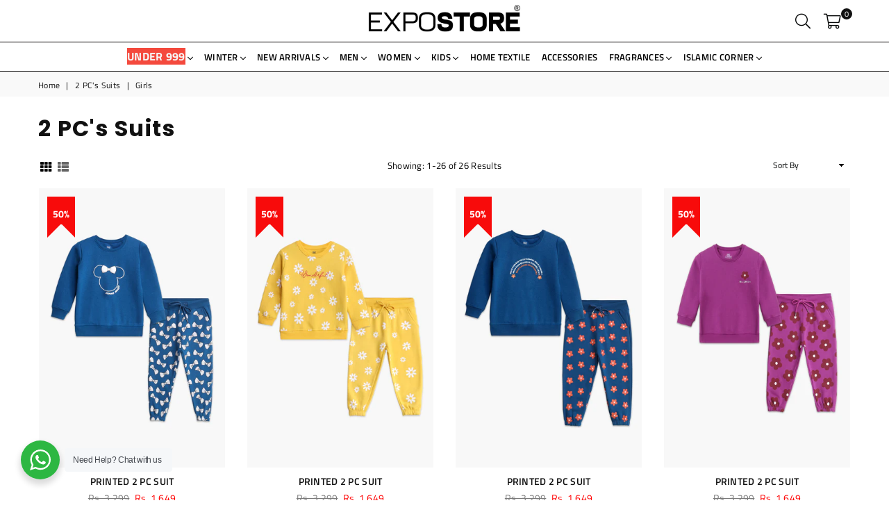

--- FILE ---
content_type: text/html; charset=utf-8
request_url: https://expostore.pk/collections/2-pcs-suits/Girls
body_size: 71249
content:
<!doctype html>
<!--[if IE 9]> <html class="ie9 no-js" lang="en" > <![endif]-->
<!--[if (gt IE 9)|!(IE)]><!--> <html class="no-js" lang="en" > <!--<![endif]-->
 
<head>

<!-- Google tag (gtag.js) -->
<script async src="https://www.googletagmanager.com/gtag/js?id=AW-460034798"></script>
<script>
  window.dataLayer = window.dataLayer || [];
  function gtag(){dataLayer.push(arguments);}
  gtag('js', new Date());

  gtag('config', 'AW-460034798');
</script>

  
<!-- Google Tag Manager -->
<script>(function(w,d,s,l,i){w[l]=w[l]||[];w[l].push({'gtm.start':
new Date().getTime(),event:'gtm.js'});var f=d.getElementsByTagName(s)[0],
j=d.createElement(s),dl=l!='dataLayer'?'&l='+l:'';j.async=true;j.src=
'https://www.googletagmanager.com/gtm.js?id='+i+dl;f.parentNode.insertBefore(j,f);
})(window,document,'script','dataLayer','GTM-MKJ2PCZ');</script>
<!-- End Google Tag Manager --> 
  
  

  <meta name="google-site-verification" content="k92XmWa1KBaMPEAtvnKUhSWwxM4F13ob7g6HgfkEkdw" />
  <link rel="canonical" href="./regular-html-version.html"><!--Content in content_for_header -->
<!--LayoutHub-Embed--><link rel="stylesheet" href="https://fonts.googleapis.com/css?family=Poppins:100,200,300,400,500,600,700,800,900" /><link rel="stylesheet" type="text/css" href="[data-uri]" media="all"><!--/LayoutHub-Embed--><meta charset="utf-8"><meta http-equiv="X-UA-Compatible" content="IE=edge,chrome=1"><meta name="viewport" content="width=device-width, initial-scale=1.0, maximum-scale=1.0, user-scalable=no"><meta name="theme-color" content="#000000"><meta name="format-detection" content="telephone=no"><link rel="canonical" href="https://expostore.pk/collections/2-pcs-suits/girls"><link rel="preconnect" href="//fonts.shopifycdn.com"><link rel="dns-prefetch" href="//productreviews.shopifycdn.com"><link rel="dns-prefetch" href="//maps.googleapis.com"><link rel="dns-prefetch" href="//maps.gstatic.com"><link rel="preload" as="style" href="//expostore.pk/cdn/shop/t/33/assets/theme.scss.css?v=80561978528575434731761983234"><link rel="shortcut icon" href="//expostore.pk/cdn/shop/files/32_32_JPG_32x32.jpg?v=1708629920" type="image/png"><title>2 PC&#39;s Suits &ndash; Tagged &quot;Girls&quot;&ndash; EXPOSTORE</title><!-- /snippets/social-meta-tags.liquid --> <meta name="keywords" content="EXPOSTORE, expostore.pk" /><meta name="author" content="AdornThemes"><meta property="og:site_name" content="EXPOSTORE"><meta property="og:url" content="https://expostore.pk/collections/2-pcs-suits/girls"><meta property="og:title" content="2 PC's Suits"><meta property="og:type" content="product.group"><meta property="og:description" content="Your Ultimate Destination for Apparel, Fragrances, Home Textiles & Accessories!Shop trendy shirts, chic jeans, cozy hoodies, premium perfumes, and luxurious home textiles. Enjoy nationwide delivery, hassle-free returns, and everything you need to elevate your style and lifestyle.Shop now and redefine your fashion g"><meta property="og:image" content="http://expostore.pk/cdn/shop/files/LOGO_DP_11_500x_2x_200c92bf-d8fc-429b-a6c7-a9dda4e5dd5f_1200x1200.webp?v=1727288474"><meta property="og:image:secure_url" content="https://expostore.pk/cdn/shop/files/LOGO_DP_11_500x_2x_200c92bf-d8fc-429b-a6c7-a9dda4e5dd5f_1200x1200.webp?v=1727288474"><meta name="twitter:site" content="@expostoredotpk"><meta name="twitter:card" content="summary_large_image"><meta name="twitter:title" content="2 PC's Suits"><meta name="twitter:description" content="Your Ultimate Destination for Apparel, Fragrances, Home Textiles & Accessories!Shop trendy shirts, chic jeans, cozy hoodies, premium perfumes, and luxurious home textiles. Enjoy nationwide delivery, hassle-free returns, and everything you need to elevate your style and lifestyle.Shop now and redefine your fashion g">

  <!-- css -->
  <style type="text/css">	.animated{-webkit-animation-duration:1s;animation-duration:1s;-webkit-animation-fill-mode:both;animation-fill-mode:both}.animated.hinge{-webkit-animation-duration:2s;animation-duration:2s}@-webkit-keyframes fadeIn{0%{opacity:0}100%{opacity:1}}@keyframes fadeIn{0%{opacity:0}100%{opacity:1}}.fadeIn{-webkit-animation-name:fadeIn;animation-name:fadeIn}@-webkit-keyframes fadeInDown{0%{opacity:0;-webkit-transform:translateY(-20px);transform:translateY(-20px)}100%{opacity:1;-webkit-transform:translateY(0);transform:translateY(0)}}@keyframes fadeInDown{0%{opacity:0;-webkit-transform:translateY(-20px);-ms-transform:translateY(-20px);transform:translateY(-20px)}100%{opacity:1;-webkit-transform:translateY(0);-ms-transform:translateY(0);transform:translateY(0)}}.fadeInDown{-webkit-animation-name:fadeInDown;animation-name:fadeInDown}@-webkit-keyframes fadeInLeft{0%{opacity:0;-webkit-transform:translateX(-20px);transform:translateX(-20px)}100%{opacity:1;-webkit-transform:translateX(0);transform:translateX(0)}}@keyframes fadeInLeft{0%{opacity:0;-webkit-transform:translateX(-20px);-ms-transform:translateX(-20px);transform:translateX(-20px)}100%{opacity:1;-webkit-transform:translateX(0);-ms-transform:translateX(0);transform:translateX(0)}}.fadeInLeft{-webkit-animation-name:fadeInLeft;animation-name:fadeInLeft}bkit-keyframes fadeInRight{-webkit-transform:translateX(20px);transform:translateX(20px)}100%{opacity:1;-webkit-transform:translateX(0);transform:translateX(0)}100%{opacity:1;-webkit-transform:translateX(0);-ms-transform:translateX(0);transform:translateX(0)}@-webkit-keyframes fadeInUp{0%{opacity:0;-webkit-transform:translateY(20px);transform:translateY(20px)}100%{opacity:1;-webkit-transform:translateY(0);transform:translateY(0)}}@keyframes fadeInUp{0%{opacity:0;-webkit-transform:translateY(20px);-ms-transform:translateY(20px);transform:translateY(20px)}100%{opacity:1;-webkit-transform:translateY(0);-ms-transform:translateY(0);transform:translateY(0)}}.fadeInUp{-webkit-animation-name:fadeInUp;animation-name:fadeInUp}@-webkit-keyframes fadeOut{0%{opacity:1}100%{opacity:0}}@keyframes fadeOut{0%{opacity:1}100%{opacity:0}}.fadeOut{-webkit-animation-name:fadeOut;animation-name:fadeOut}@-webkit-keyframes fadeOutLeft{0%{opacity:1;-webkit-transform:translateX(0);transform:translateX(0)}100%{opacity:0;-webkit-transform:translateX(-20px);transform:translateX(-20px)}}@keyframes fadeOutLeft{0%{opacity:1;-webkit-transform:translateX(0);-ms-transform:translateX(0);transform:translateX(0)}100%{opacity:0;-webkit-transform:translateX(-20px);-ms-transform:translateX(-20px);transform:translateX(-20px)}}.fadeOutLeft{-webkit-animation-name:fadeOutLeft;animation-name:fadeOutLeft}@-webkit-keyframes fadeOutRight{0%{opacity:1;-webkit-transform:translateX(0);transform:translateX(0)}100%{opacity:0;-webkit-transform:translateX(20px);transform:translateX(20px)}}@keyframes fadeOutRight{0%{opacity:1;-webkit-transform:translateX(0);-ms-transform:translateX(0);transform:translateX(0)}100%{opacity:0;-webkit-transform:translateX(20px);-ms-transform:translateX(20px);transform:translateX(20px)}}.fadeOutRight{-webkit-animation-name:fadeOutRight;animation-name:fadeOutRight}@-webkit-keyframes fadeOutUp{0%{opacity:1;-webkit-transform:translateY(0);transform:translateY(0)}100%{opacity:0;-webkit-transform:translateY(-20px);transform:translateY(-20px)}}@keyframes fadeOutUp{0%{opacity:1;-webkit-transform:translateY(0);-ms-transform:translateY(0);transform:translateY(0)}100%{opacity:0;-webkit-transform:translateY(-20px);-ms-transform:translateY(-20px);transform:translateY(-20px)}}.fadeOutUp{-webkit-animation-name:fadeOutUp;animation-name:fadeOutUp}@-webkit-keyframes slideInDown{0%{opacity:0;-webkit-transform:translateY(-2000px);transform:translateY(-2000px)}100%{-webkit-transform:translateY(0);transform:translateY(0)}}@keyframes slideInDown{0%{opacity:0;-webkit-transform:translateY(-2000px);-ms-transform:translateY(-2000px);transform:translateY(-2000px)}100%{-webkit-transform:translateY(0);-ms-transform:translateY(0);transform:translateY(0)}}.slideInDown{-webkit-animation-name:slideInDown;animation-name:slideInDown}@-webkit-keyframes slideInLeft{0%{opacity:0;-webkit-transform:translateX(-2000px);transform:translateX(-2000px)}100%{-webkit-transform:translateX(0);transform:translateX(0)}}@keyframes slideInLeft{0%{opacity:0;-webkit-transform:translateX(-2000px);-ms-transform:translateX(-2000px);transform:translateX(-2000px)}100%{-webkit-transform:translateX(0);-ms-transform:translateX(0);transform:translateX(0)}}.slideInLeft{-webkit-animation-name:slideInLeft;animation-name:slideInLeft}@-webkit-keyframes slideInRight{0%{opacity:0;-webkit-transform:translateX(2000px);transform:translateX(2000px)}100%{-webkit-transform:translateX(0);transform:translateX(0)}}@keyframes slideInRight{0%{opacity:0;-webkit-transform:translateX(2000px);-ms-transform:translateX(2000px);transform:translateX(2000px)}100%{-webkit-transform:translateX(0);-ms-transform:translateX(0);transform:translateX(0)}}.slideInRight{-webkit-animation-name:slideInRight;animation-name:slideInRight}@-webkit-keyframes slideOutLeft{0%{-webkit-transform:translateX(0);transform:translateX(0)}100%{opacity:0;-webkit-transform:translateX(-2000px);transform:translateX(-2000px)}}@keyframes slideOutLeft{0%{-webkit-transform:translateX(0);-ms-transform:translateX(0);transform:translateX(0)}100%{opacity:0;-webkit-transform:translateX(-2000px);-ms-transform:translateX(-2000px);transform:translateX(-2000px)}}.slideOutLeft{-webkit-animation-name:slideOutLeft;animation-name:slideOutLeft}@-webkit-keyframes slideOutRight{0%{-webkit-transform:translateX(0);transform:translateX(0)}100%{opacity:0;-webkit-transform:translateX(2000px);transform:translateX(2000px)}}@keyframes slideOutRight{0%{-webkit-transform:translateX(0);-ms-transform:translateX(0);transform:translateX(0)}100%{opacity:0;-webkit-transform:translateX(2000px);-ms-transform:translateX(2000px);transform:translateX(2000px)}}.slideOutRight{-webkit-animation-name:slideOutRight;animation-name:slideOutRight}*,::after,::before{box-sizing:border-box}article,aside,details,figcaption,figure,footer,header,hgroup,main,menu,nav,section,summary{display:block}body,button,input,select,textarea{font-family:arial;-webkit-font-smoothing:antialiased;-webkit-text-size-adjust:100%}a{background-color:transparent}a,a:after,a:before{transition:all .3s ease-in-out}b,strong{font-weight:700;}em{font-style:italic}small{font-size:80%}sub,sup{font-size:75%;line-height:0;position:relative;vertical-align:baseline}sup{top:-.5em}sub{bottom:-.25em}img{max-width:100%;border:0}button,input,optgroup,select,textarea{color:inherit;font:inherit;margin:0;outline:0}button[disabled],input[disabled]{cursor:default}.mb0{margin-bottom:0!important}.mb10{margin-bottom:10px!important}.mb20{margin-bottom:20px!important}[type=button]::-moz-focus-inner,[type=reset]::-moz-focus-inner,[type=submit]::-moz-focus-inner,button::-moz-focus-inner{border-style:none;padding:0}[type=button]:-moz-focusring,[type=reset]:-moz-focusring,[type=submit]:-moz-focusring,button:-moz-focusring{outline:1px dotted ButtonText}input[type=email],input[type=number],input[type=password],input[type=search]{-webkit-appearance:none;-moz-appearance:none}input[type=checkbox],input[type=radio]{vertical-align:middle}table{width:100%;border-collapse:collapse;border-spacing:0}td,th{padding:0}textarea{overflow:auto;-webkit-appearance:none;-moz-appearance:none}.uppercase{text-transform:uppercase}.lowercase{text-transform:lowercase}.capitalize{text-transform:capitalize}[tabindex='-1']:focus{outline:0}a,img{outline:0!important;border:0}[role=button],a,button,input,label,select,textarea{touch-action:manipulation}.flex{display:flex}.flex-item{flex:1}.clearfix::after{content:'';display:table;clear:both}.clear{clear:both}.icon__fallback-text,.visually-hidden{position:absolute!important;overflow:hidden;clip:rect(0 0 0 0);height:1px;width:1px;margin:-1px;padding:0;border:0}.visibility-hidden{visibility:hidden}.js-focus-hidden:focus{outline:0}.no-js:not(html){display:none}.no-js .no-js:not(html){display:block}.no-js .js{display:none}.skip-link:focus{clip:auto;width:auto;height:auto;margin:0;color:#111;background-color:#fff;padding:10px;opacity:1;z-index:10000;transition:none}blockquote{background:#f8f8f8;font-weight:600;font-size:15px;font-style:normal;text-align:center;padding:0 30px;margin:0}.rte blockquote{padding:25px;margin-bottom:20px}blockquote p+cite{margin-top:7.5px}blockquote cite{display:block;font-size:13px;font-style:inherit}code,pre{font-family:Consolas,monospace;font-size:1em}pre{overflow:auto}.rte:last-child{margin-bottom:0}.rte .h1,.rte .h2,.rte .h3,.rte .h4,.rte .h5,.rte .h6,.rte h1,.rte h2,.rte h3,.rte h4,.rte h5,.rte h6{margin-top:15px;margin-bottom:7.5px}.rte .h1:first-child,.rte .h2:first-child,.rte .h3:first-child,.rte .h4:first-child,.rte .h5:first-child,.rte .h6:first-child,.rte h1:first-child,.rte h2:first-child,.rte h3:first-child,.rte h4:first-child,.rte h5:first-child,.rte h6:first-child{margin-top:0}.rte li{margin-bottom:4px;list-style:inherit}.rte li:last-child{margin-bottom:0}.rte-setting{margin-bottom:11.11111px}.rte-setting:last-child{margin-bottom:0}p:last-child{margin-bottom:0}li{list-style:none}.fine-print{font-size:1.07692em;font-style:italic;margin:20px 0}.txt--minor{font-size:80%}.txt--emphasis{font-style:italic}.icon{display:inline-block;width:20px;height:20px;vertical-align:middle;fill:currentColor}.no-svg .icon{display:none}svg.icon:not(.icon--full-color) circle,svg.icon:not(.icon--full-color) ellipse,svg.icon:not(.icon--full-color) g,svg.icon:not(.icon--full-color) line,svg.icon:not(.icon--full-color) path,svg.icon:not(.icon--full-color) polygon,svg.icon:not(.icon--full-color) polyline,svg.icon:not(.icon--full-color) rect,symbol.icon:not(.icon--full-color) circle,symbol.icon:not(.icon--full-color) ellipse,symbol.icon:not(.icon--full-color) g,symbol.icon:not(.icon--full-color) line,symbol.icon:not(.icon--full-color) path,symbol.icon:not(.icon--full-color) polygon,symbol.icon:not(.icon--full-color) polyline,symbol.icon:not(.icon--full-color) rect{fill:inherit;stroke:inherit}.no-svg .icon__fallback-text{position:static!important;overflow:inherit;clip:none;height:auto;width:auto;margin:0}ol,ul{margin:0;padding:0}ol{list-style:decimal}.list--inline{padding:0;margin:0}.list--inline li{display:inline-block;margin-bottom:0;vertical-align:middle}.rte img{height:auto}.rte table{table-layout:fixed}.rte ol,.rte ul{margin:20px 0 30px 30px}.rte ol.list--inline,.rte ul.list--inline{margin-left:0}.rte ul{list-style:disc outside}.rte ul ul{list-style:circle outside}.rte ul ul ul{list-style:square outside}.rte a:not(.btn){padding-bottom:1px}.text-center .rte ol,.text-center .rte ul,.text-center.rte ol,.text-center.rte ul{margin-left:0;list-style-position:inside}.rte__table-wrapper{max-width:100%;overflow:auto;-webkit-overflow-scrolling:touch}svg:not(:root){overflow:hidden}.video-wrapper{position:relative;overflow:hidden;max-width:100%;padding-bottom:56.25%;height:0;height:auto}.video-wrapper iframe{position:absolute;top:0;left:0;width:100%;height:100%}form{margin:0}legend{border:0;padding:0}button{cursor:pointer}input[type=submit]{cursor:pointer}input[type=text]{-webkit-appearance:none;-moz-appearance:none}[type=checkbox]+label,[type=radio]+label{display:inline-block;margin-bottom:0}label[for]{cursor:pointer}textarea{min-height:100px}input[type=checkbox],input[type=radio]{margin:0 5px 0 0}select::-ms-expand{display:none}.label--hidden{position:absolute;height:0;width:0;margin-bottom:0;overflow:hidden;clip:rect(1px,1px,1px,1px)}.ie9 .label--hidden{position:static;height:auto;width:auto;margin-bottom:2px;overflow:visible;clip:initial}.form-vertical input,.form-vertical select,.form-vertical textarea{display:block;width:100%}.form-vertical [type=checkbox],.form-vertical [type=radio]{display:inline-block;width:auto;margin-right:5px}.form-vertical .btn,.form-vertical [type=submit]{display:inline-block;width:auto}.grid--table{display:table;table-layout:fixed;width:100%}.grid--table>.grid__item{float:none;display:table-cell;vertical-align:middle}.is-transitioning{display:block!important;visibility:visible!important}</style>
  <link href="//expostore.pk/cdn/shop/t/33/assets/theme.scss.css?v=80561978528575434731761983234" rel="stylesheet" type="text/css" media="all" />

  <!-- main js -->
  <script src="//expostore.pk/cdn/shop/t/33/assets/jquery.min.js?v=98014222988859431451729268717"></script>
  <script>
    var theme = {
      strings: {
        addToCart: "Add to Cart", soldOut: "Sold out", unavailable: "Unavailable",
        showMore: "Show More", showLess: "Show Less"
      },
      moneyFormat: "\u003cspan class=money\u003eRs. {{amount_no_decimals}}\u003c\/span\u003e"
    }
	theme.rtl = false; theme.mlcurrency = false; theme.autoCurrencies = false;
    theme.currencyFormat = "money_format"; theme.shopCurrency = "PKR";
    theme.money_currency_format = "Rs. {{amount_no_decimals}}"; theme.money_format = "Rs. {{amount_no_decimals}}";
    theme.ajax_cart = true;
    theme.fixedHeader = true;
    theme.animation = true;
    theme.animationMobile = true;
    theme.searchresult = "See all results";

    document.documentElement.className = document.documentElement.className.replace('no-js', 'js');
    theme.days = "Days"; theme.hours = "Hrs"; theme.minuts = "Min"; theme.seconds = "Sec";</script>

  <!--[if (lte IE 9) ]><script src="//expostore.pk/cdn/shop/t/33/assets/match-media.min.js?v=22265819453975888031729268717" type="text/javascript"></script><![endif]-->
  <!--[if (gt IE 9)|!(IE)]><!--><script src="//expostore.pk/cdn/shop/t/33/assets/vendor.js?v=40806067746832997701729268717" defer="defer"></script><!--<![endif]-->
  <!--[if lte IE 9]><script src="//expostore.pk/cdn/shop/t/33/assets/vendor.js?v=40806067746832997701729268717"></script><![endif]--><script src="//expostore.pk/cdn/shopifycloud/storefront/assets/themes_support/option_selection-b017cd28.js" defer></script>
  <script>window.performance && window.performance.mark && window.performance.mark('shopify.content_for_header.start');</script><meta name="google-site-verification" content="jXDBBgTYrjZpxELw4oOEZxHyBgd_m0sZUmkH2fjEUxo">
<meta name="google-site-verification" content="yn-wgtFS8tsk3p0-Ljo1cl0Vuu7XnqnvlRJqD_AWBjI">
<meta name="google-site-verification" content="jXDBBgTYrjZpxELw4oOEZxHyBgd_m0sZUmkH2fjEUxo">
<meta name="facebook-domain-verification" content="n7wumaq1fubx7cxg244yo0jt3s8f1o">
<meta id="shopify-digital-wallet" name="shopify-digital-wallet" content="/48370024611/digital_wallets/dialog">
<link rel="alternate" type="application/atom+xml" title="Feed" href="/collections/2-pcs-suits/Girls.atom" />
<link rel="alternate" type="application/json+oembed" href="https://expostore.pk/collections/2-pcs-suits/girls.oembed">
<script async="async" src="/checkouts/internal/preloads.js?locale=en-PK"></script>
<script id="shopify-features" type="application/json">{"accessToken":"98fa1f896ea077d83b542f96daf91c5b","betas":["rich-media-storefront-analytics"],"domain":"expostore.pk","predictiveSearch":true,"shopId":48370024611,"locale":"en"}</script>
<script>var Shopify = Shopify || {};
Shopify.shop = "expostorepk.myshopify.com";
Shopify.locale = "en";
Shopify.currency = {"active":"PKR","rate":"1.0"};
Shopify.country = "PK";
Shopify.theme = {"name":"EXPO","id":145879597312,"schema_name":null,"schema_version":null,"theme_store_id":null,"role":"main"};
Shopify.theme.handle = "null";
Shopify.theme.style = {"id":null,"handle":null};
Shopify.cdnHost = "expostore.pk/cdn";
Shopify.routes = Shopify.routes || {};
Shopify.routes.root = "/";</script>
<script type="module">!function(o){(o.Shopify=o.Shopify||{}).modules=!0}(window);</script>
<script>!function(o){function n(){var o=[];function n(){o.push(Array.prototype.slice.apply(arguments))}return n.q=o,n}var t=o.Shopify=o.Shopify||{};t.loadFeatures=n(),t.autoloadFeatures=n()}(window);</script>
<script id="shop-js-analytics" type="application/json">{"pageType":"collection"}</script>
<script defer="defer" async type="module" src="//expostore.pk/cdn/shopifycloud/shop-js/modules/v2/client.init-shop-cart-sync_C5BV16lS.en.esm.js"></script>
<script defer="defer" async type="module" src="//expostore.pk/cdn/shopifycloud/shop-js/modules/v2/chunk.common_CygWptCX.esm.js"></script>
<script type="module">
  await import("//expostore.pk/cdn/shopifycloud/shop-js/modules/v2/client.init-shop-cart-sync_C5BV16lS.en.esm.js");
await import("//expostore.pk/cdn/shopifycloud/shop-js/modules/v2/chunk.common_CygWptCX.esm.js");

  window.Shopify.SignInWithShop?.initShopCartSync?.({"fedCMEnabled":true,"windoidEnabled":true});

</script>
<script>(function() {
  var isLoaded = false;
  function asyncLoad() {
    if (isLoaded) return;
    isLoaded = true;
    var urls = ["\/\/cdn.ywxi.net\/js\/partner-shopify.js?shop=expostorepk.myshopify.com","https:\/\/app.carecart.io\/api\/abandoned-cart\/js-script?shop=expostorepk.myshopify.com","https:\/\/intg.snapchat.com\/shopify\/shopify-scevent-init.js?id=97baeb87-d2f8-42e1-86e8-095f12469542\u0026shop=expostorepk.myshopify.com","\/\/cdn.trustedsite.com\/js\/partner-shopify.js?shop=expostorepk.myshopify.com"];
    for (var i = 0; i < urls.length; i++) {
      var s = document.createElement('script');
      s.type = 'text/javascript';
      s.async = true;
      s.src = urls[i];
      var x = document.getElementsByTagName('script')[0];
      x.parentNode.insertBefore(s, x);
    }
  };
  if(window.attachEvent) {
    window.attachEvent('onload', asyncLoad);
  } else {
    window.addEventListener('load', asyncLoad, false);
  }
})();</script>
<script id="__st">var __st={"a":48370024611,"offset":18000,"reqid":"df7c2ac2-3dd3-46c2-afff-2df774625ccf-1768847530","pageurl":"expostore.pk\/collections\/2-pcs-suits\/Girls","u":"10ac6d8cbfe9","p":"collection","rtyp":"collection","rid":389571444992};</script>
<script>window.ShopifyPaypalV4VisibilityTracking = true;</script>
<script id="captcha-bootstrap">!function(){'use strict';const t='contact',e='account',n='new_comment',o=[[t,t],['blogs',n],['comments',n],[t,'customer']],c=[[e,'customer_login'],[e,'guest_login'],[e,'recover_customer_password'],[e,'create_customer']],r=t=>t.map((([t,e])=>`form[action*='/${t}']:not([data-nocaptcha='true']) input[name='form_type'][value='${e}']`)).join(','),a=t=>()=>t?[...document.querySelectorAll(t)].map((t=>t.form)):[];function s(){const t=[...o],e=r(t);return a(e)}const i='password',u='form_key',d=['recaptcha-v3-token','g-recaptcha-response','h-captcha-response',i],f=()=>{try{return window.sessionStorage}catch{return}},m='__shopify_v',_=t=>t.elements[u];function p(t,e,n=!1){try{const o=window.sessionStorage,c=JSON.parse(o.getItem(e)),{data:r}=function(t){const{data:e,action:n}=t;return t[m]||n?{data:e,action:n}:{data:t,action:n}}(c);for(const[e,n]of Object.entries(r))t.elements[e]&&(t.elements[e].value=n);n&&o.removeItem(e)}catch(o){console.error('form repopulation failed',{error:o})}}const l='form_type',E='cptcha';function T(t){t.dataset[E]=!0}const w=window,h=w.document,L='Shopify',v='ce_forms',y='captcha';let A=!1;((t,e)=>{const n=(g='f06e6c50-85a8-45c8-87d0-21a2b65856fe',I='https://cdn.shopify.com/shopifycloud/storefront-forms-hcaptcha/ce_storefront_forms_captcha_hcaptcha.v1.5.2.iife.js',D={infoText:'Protected by hCaptcha',privacyText:'Privacy',termsText:'Terms'},(t,e,n)=>{const o=w[L][v],c=o.bindForm;if(c)return c(t,g,e,D).then(n);var r;o.q.push([[t,g,e,D],n]),r=I,A||(h.body.append(Object.assign(h.createElement('script'),{id:'captcha-provider',async:!0,src:r})),A=!0)});var g,I,D;w[L]=w[L]||{},w[L][v]=w[L][v]||{},w[L][v].q=[],w[L][y]=w[L][y]||{},w[L][y].protect=function(t,e){n(t,void 0,e),T(t)},Object.freeze(w[L][y]),function(t,e,n,w,h,L){const[v,y,A,g]=function(t,e,n){const i=e?o:[],u=t?c:[],d=[...i,...u],f=r(d),m=r(i),_=r(d.filter((([t,e])=>n.includes(e))));return[a(f),a(m),a(_),s()]}(w,h,L),I=t=>{const e=t.target;return e instanceof HTMLFormElement?e:e&&e.form},D=t=>v().includes(t);t.addEventListener('submit',(t=>{const e=I(t);if(!e)return;const n=D(e)&&!e.dataset.hcaptchaBound&&!e.dataset.recaptchaBound,o=_(e),c=g().includes(e)&&(!o||!o.value);(n||c)&&t.preventDefault(),c&&!n&&(function(t){try{if(!f())return;!function(t){const e=f();if(!e)return;const n=_(t);if(!n)return;const o=n.value;o&&e.removeItem(o)}(t);const e=Array.from(Array(32),(()=>Math.random().toString(36)[2])).join('');!function(t,e){_(t)||t.append(Object.assign(document.createElement('input'),{type:'hidden',name:u})),t.elements[u].value=e}(t,e),function(t,e){const n=f();if(!n)return;const o=[...t.querySelectorAll(`input[type='${i}']`)].map((({name:t})=>t)),c=[...d,...o],r={};for(const[a,s]of new FormData(t).entries())c.includes(a)||(r[a]=s);n.setItem(e,JSON.stringify({[m]:1,action:t.action,data:r}))}(t,e)}catch(e){console.error('failed to persist form',e)}}(e),e.submit())}));const S=(t,e)=>{t&&!t.dataset[E]&&(n(t,e.some((e=>e===t))),T(t))};for(const o of['focusin','change'])t.addEventListener(o,(t=>{const e=I(t);D(e)&&S(e,y())}));const B=e.get('form_key'),M=e.get(l),P=B&&M;t.addEventListener('DOMContentLoaded',(()=>{const t=y();if(P)for(const e of t)e.elements[l].value===M&&p(e,B);[...new Set([...A(),...v().filter((t=>'true'===t.dataset.shopifyCaptcha))])].forEach((e=>S(e,t)))}))}(h,new URLSearchParams(w.location.search),n,t,e,['guest_login'])})(!0,!1)}();</script>
<script integrity="sha256-4kQ18oKyAcykRKYeNunJcIwy7WH5gtpwJnB7kiuLZ1E=" data-source-attribution="shopify.loadfeatures" defer="defer" src="//expostore.pk/cdn/shopifycloud/storefront/assets/storefront/load_feature-a0a9edcb.js" crossorigin="anonymous"></script>
<script data-source-attribution="shopify.dynamic_checkout.dynamic.init">var Shopify=Shopify||{};Shopify.PaymentButton=Shopify.PaymentButton||{isStorefrontPortableWallets:!0,init:function(){window.Shopify.PaymentButton.init=function(){};var t=document.createElement("script");t.src="https://expostore.pk/cdn/shopifycloud/portable-wallets/latest/portable-wallets.en.js",t.type="module",document.head.appendChild(t)}};
</script>
<script data-source-attribution="shopify.dynamic_checkout.buyer_consent">
  function portableWalletsHideBuyerConsent(e){var t=document.getElementById("shopify-buyer-consent"),n=document.getElementById("shopify-subscription-policy-button");t&&n&&(t.classList.add("hidden"),t.setAttribute("aria-hidden","true"),n.removeEventListener("click",e))}function portableWalletsShowBuyerConsent(e){var t=document.getElementById("shopify-buyer-consent"),n=document.getElementById("shopify-subscription-policy-button");t&&n&&(t.classList.remove("hidden"),t.removeAttribute("aria-hidden"),n.addEventListener("click",e))}window.Shopify?.PaymentButton&&(window.Shopify.PaymentButton.hideBuyerConsent=portableWalletsHideBuyerConsent,window.Shopify.PaymentButton.showBuyerConsent=portableWalletsShowBuyerConsent);
</script>
<script data-source-attribution="shopify.dynamic_checkout.cart.bootstrap">document.addEventListener("DOMContentLoaded",(function(){function t(){return document.querySelector("shopify-accelerated-checkout-cart, shopify-accelerated-checkout")}if(t())Shopify.PaymentButton.init();else{new MutationObserver((function(e,n){t()&&(Shopify.PaymentButton.init(),n.disconnect())})).observe(document.body,{childList:!0,subtree:!0})}}));
</script>

<script>window.performance && window.performance.mark && window.performance.mark('shopify.content_for_header.end');</script>
  
<!--AZEXO_Header_Scripts--> <script>
        var azh = {
            shop: 'expostorepk.myshopify.com',
            device_prefixes: {"lg":{"label":"Large device","width":false,"height":false,"container":1170,"min":1200},"md":{"label":"Medium device","width":992,"height":false,"container":970,"max":1199,"min":992},"sm":{"label":"Small device","width":768,"height":1150,"container":750,"max":991,"min":768},"xs":{"label":"Extra small device","width":320,"height":750,"max":767}},
        };
        var azexo = {
          purchase_extension: 'Purchase extension',
          strings: {
            addToCart: "Add to Cart",
            soldOut: "Sold out",
            unavailable: "Unavailable",
            regularPrice: "Regular price",
            sale: "Sale",
            quantityMinimumMessage: "Quantity must be 1 or more",
            unitPrice: "Unit price",
            unitPriceSeparator: "per",
            oneCartCount: "1 item",
            otherCartCount: "[count] items",
            quantityLabel: "Quantity: [count]"
          },
          moneyFormat: "\u003cspan class=money\u003eRs. {{amount_no_decimals}}\u003c\/span\u003e"
        }
        </script><style>.az-container {
        padding-right: 15px;
        padding-left: 15px;
        margin-left: auto;
        margin-right: auto;
        box-sizing: border-box;
    }
@media (min-width: 768px) {
                    .az-container {
                        max-width: 750px;
                    }
                }
@media (min-width: 992px) {
                    .az-container {
                        max-width: 970px;
                    }
                }
@media (min-width: 1200px) {
                    .az-container {
                        max-width: 1170px;
                    }
                }
</style><link rel="stylesheet" type="text/css" href="//expostore.pk/cdn/shop/t/33/assets/azexo.css?v=27547500828873686271729268717"><link rel="stylesheet" type="text/css" href="//expostore.pk/cdn/shop/t/33/assets/azexo-extension-debut.css?v=111603181540343972631729268717"><script>azexo.extensions = [''];</script> <!--End_AZEXO_Header_Scripts--><!--AZEXO_Version_81-->
	
    

<!-- "snippets/hulkcode_common.liquid" was not rendered, the associated app was uninstalled --><link href="//expostore.pk/cdn/shop/t/33/assets/sectionhub.scss.css?v=17272982565207944151761983234" rel="stylesheet" type="text/css" media="all" />
<style>.hc-sale-tag{z-index:4;width:46px;height:50px;background-color:#fb485e;position:absolute;top:12px;left:12px;line-height:50px;text-align:center;font-weight:700;color:#fff}.hc-sale-tag:before{content:'';position:absolute;z-index:2;left:0;bottom:-22px;border-left:23px solid #fb485e;border-right:23px solid #fb485e;border-bottom:23px solid transparent}.hc-sale-tag{background:#f80b0b;color:#ffffff;}.hc-sale-tag:before{border-left-color:#f80b0b;border-right-color:#f80b0b;}.hc-sale-tag{height:40;width:40px}.hc-sale-tag:before{border-left-width:20px;border-right-width:20px;border-bottom-width:20px;bottom:-19px;}</style>

<script type="text/javascript">
  //BOOSTER APPS COMMON JS CODE
  window.BoosterApps = window.BoosterApps || {};
  window.BoosterApps.common = window.BoosterApps.common || {};
  window.BoosterApps.common.shop = {
    permanent_domain: 'expostorepk.myshopify.com',
    currency: "PKR",
    money_format: "\u003cspan class=money\u003eRs. {{amount_no_decimals}}\u003c\/span\u003e",
    id: 48370024611
  };
  

  window.BoosterApps.common.template = 'collection';
  window.BoosterApps.common.cart = {};
  window.BoosterApps.common.vapid_public_key = "BO5RJ2FA8w6MW2Qt1_MKSFtoVpVjUMLYkHb2arb7zZxEaYGTMuLvmZGabSHj8q0EwlzLWBAcAU_0z-z9Xps8kF8=";

  window.BoosterApps.cs_app_url = "/apps/ba_fb_app";

  window.BoosterApps.global_config = {"asset_urls":{"loy":{"init_js":"https:\/\/cdn.shopify.com\/s\/files\/1\/0194\/1736\/6592\/t\/1\/assets\/ba_loy_init.js?v=1643899006","widget_js":"https:\/\/cdn.shopify.com\/s\/files\/1\/0194\/1736\/6592\/t\/1\/assets\/ba_loy_widget.js?v=1643899010","widget_css":"https:\/\/cdn.shopify.com\/s\/files\/1\/0194\/1736\/6592\/t\/1\/assets\/ba_loy_widget.css?v=1630424861"},"rev":{"init_js":null,"widget_js":null,"modal_js":null,"widget_css":null,"modal_css":null},"pu":{"init_js":"https:\/\/cdn.shopify.com\/s\/files\/1\/0194\/1736\/6592\/t\/1\/assets\/ba_pu_init.js?v=1635877170"},"bis":{"init_js":"https:\/\/cdn.shopify.com\/s\/files\/1\/0194\/1736\/6592\/t\/1\/assets\/ba_bis_init.js?v=1633795418","modal_js":"https:\/\/cdn.shopify.com\/s\/files\/1\/0194\/1736\/6592\/t\/1\/assets\/ba_bis_modal.js?v=1633795421","modal_css":"https:\/\/cdn.shopify.com\/s\/files\/1\/0194\/1736\/6592\/t\/1\/assets\/ba_bis_modal.css?v=1620346071"},"widgets":{"init_js":"https:\/\/cdn.shopify.com\/s\/files\/1\/0194\/1736\/6592\/t\/1\/assets\/ba_widget_init.js?v=1643989783","modal_js":"https:\/\/cdn.shopify.com\/s\/files\/1\/0194\/1736\/6592\/t\/1\/assets\/ba_widget_modal.js?v=1643989786","modal_css":"https:\/\/cdn.shopify.com\/s\/files\/1\/0194\/1736\/6592\/t\/1\/assets\/ba_widget_modal.css?v=1643989789"},"global":{"helper_js":"https:\/\/cdn.shopify.com\/s\/files\/1\/0194\/1736\/6592\/t\/1\/assets\/ba_tracking.js?v=1637601969"}},"proxy_paths":{"pu":"\/apps\/ba_fb_app","app_metrics":"\/apps\/ba_fb_app\/app_metrics","push_subscription":"\/apps\/ba_fb_app\/push"},"aat":["pu"],"pv":false,"sts":false,"bam":true,"base_money_format":"\u003cspan class=money\u003eRs. {{amount_no_decimals}}\u003c\/span\u003e"};



    window.BoosterApps.pu_config = {"push_prompt_cover_enabled":true,"push_prompt_cover_title":"One small step","push_prompt_cover_message":"Allow your browser to receive notifications","subscription_plan_exceeded_limits":false};

    window.BoosterApps.bis_config = {"restock_title":"Your item is back in stock 🎉","restock_body":"Click here to complete your purchase","email_subject":"[product_title] is now available from [shop_name]","email_header_bg_color":"#4e9de0","email_header_text_color":"#ffffff","email_header_text":"[product_title]","email_header_buy":"Buy Now","email_header_subheader_text":"is now available from [shop_name]","email_body_headline_color":"#4e9de0","email_body_background_color":"#ffffff","email_body_text_color":"#333333","email_body_link_color":"#4e9de0","email_body_headline_text":"[product_title]","email_body_content_text":"The product availability you subscribed to is now available! Click the button below to place your order","email_buy_button_bg_color":"#4e9de0","email_buy_button_text_color":"#ffffff","email_buy_button_caption_text":"Buy Now","email_footer_text_color":"#bbbbbb","email_footer_link_color":"#4e9de0","email_footer_content_text":"","widget_button_enabled":"1","widget_button_caption_text":"NOTIFY WHEN AVAILABLE","widget_button_text_size":"12","widget_button_position":"right_edge","widget_button_corner_offset":"50","widget_button_bg_color":"#a1887f","widget_button_text_color":"#ffffff","widget_button_border_color":"","widget_button_border_radius":4,"widget_button_border_size":"","pre_order_enabled":false,"only_show_tracked_inventory":true,"modal_header_text":"NOTIFY ME WHEN AVAILABLE","modal_body_text":"Subscribe to this product to receive a notification once it becomes available","modal_email_address_label":"Email Address","modal_button_label":"Notify me when available","modal_footer_text":"You will receive a one time notification when the product becomes available. We won't share your info with anyone.","modal_close_button_tooltip":"","modal_quantity_req":false,"modal_quantity_req_label":"Quantity Required","modal_hide_dup_variants":"0","modal_reg_complete_text":"Notification saved","modal_invalid_email_text":"The email address you entered is invalid","modal_already_reg_text":"Already registered for this product","modal_quantity_invalid_text":"","modal_bg_color":"#ffffff","modal_text_color":"#333333","modal_close_button_color":"","modal_overlay_tint_color":"","modal_button_text_color":"#ffffff","modal_button_bg_color":"#4ed14e","modal_success_msg_text_color":"#3c763d","modal_success_msg_bg_color":"#dff0d8","modal_error_msg_text_color":"#a94442","modal_error_msg_bg_color":"#f2dede","modal_channel_text_color":"#ffffff","modal_channel_bg_color":"#4ed14e","modal_accepts_marketing":"Subscribe me to news and offers (optional)","modal_receive_push_notification":"Receive Push Notification","instant_notifications_enabled":false,"instant_notification_emails":"","max_instant_notifications":5,"email_summary_enabled":false,"email_summary_emails":"","email_summary_last_sent_at":"","customer_checkbox_enabled":false,"customer_checkbox_default":false,"customer_checkbox_label":"Add me to the store mailing list","email_body_img_size":100,"booster_option_selector":"","uses_radio":false,"notification_min_quantity":1,"notifications_enabled":true,"notification_order":"first","custom_css":"","back_in_stock_email_settings":{"title":"{{product_title}} is now available to order from {{shop_name}}","enabled":"true","subject":"Your item is back in stock 🎉","subtext":"","subtitle":"Click below to place your order.","button_text":"Order Now","subscription_source":"You were sent this email because you requested a back in stock notification for this item"},"email_enabled":true};
    window.BoosterApps.bis_config.domain_name = "boosterapps.com/apps/back-in-stock";

  for (i = 0; i < window.localStorage.length; i++) {
    var key = window.localStorage.key(i);
    if (key.slice(0,10) === "ba_msg_sub") {
      window.BoosterApps.can_update_cart = true;
    }
  }

  

</script>


<script type="text/javascript">
  !function(e){var t={};function r(n){if(t[n])return t[n].exports;var o=t[n]={i:n,l:!1,exports:{}};return e[n].call(o.exports,o,o.exports,r),o.l=!0,o.exports}r.m=e,r.c=t,r.d=function(e,t,n){r.o(e,t)||Object.defineProperty(e,t,{enumerable:!0,get:n})},r.r=function(e){"undefined"!==typeof Symbol&&Symbol.toStringTag&&Object.defineProperty(e,Symbol.toStringTag,{value:"Module"}),Object.defineProperty(e,"__esModule",{value:!0})},r.t=function(e,t){if(1&t&&(e=r(e)),8&t)return e;if(4&t&&"object"===typeof e&&e&&e.__esModule)return e;var n=Object.create(null);if(r.r(n),Object.defineProperty(n,"default",{enumerable:!0,value:e}),2&t&&"string"!=typeof e)for(var o in e)r.d(n,o,function(t){return e[t]}.bind(null,o));return n},r.n=function(e){var t=e&&e.__esModule?function(){return e.default}:function(){return e};return r.d(t,"a",t),t},r.o=function(e,t){return Object.prototype.hasOwnProperty.call(e,t)},r.p="https://boosterapps.com/apps/back-in-stock/packs/",r(r.s=20)}({20:function(e,t){}});
//# sourceMappingURL=application-9c15e2637324def4d475.js.map

  //Global snippet for Booster Apps
  //this is updated automatically - do not edit manually.

  function loadScript(src, defer, done) {
    var js = document.createElement('script');
    js.src = src;
    js.defer = defer;
    js.onload = function(){done();};
    js.onerror = function(){
      done(new Error('Failed to load script ' + src));
    };
    document.head.appendChild(js);
  }

  function browserSupportsAllFeatures() {
    return window.Promise && window.fetch && window.Symbol;
  }

  if (browserSupportsAllFeatures()) {
    main();
  } else {
    loadScript('https://polyfill-fastly.net/v3/polyfill.min.js?features=Promise,fetch', true, main);
  }

  function loadAppScripts(){


      loadScript(window.BoosterApps.global_config.asset_urls.bis.init_js, true, function(){});

      loadScript(window.BoosterApps.global_config.asset_urls.pu.init_js, true, function(){});
  }

  function main(err) {
    //isolate the scope
    loadScript(window.BoosterApps.global_config.asset_urls.global.helper_js, false, loadAppScripts);
  }
</script>

<script type="text/javascript">
  //BOOSTER APPS COMMON JS CODE
  window.BoosterApps = window.BoosterApps || {};
  window.BoosterApps.common = window.BoosterApps.common || {};
  window.BoosterApps.common.shop = {
    permanent_domain: 'expostorepk.myshopify.com',
    currency: "PKR",
    money_format: "\u003cspan class=money\u003eRs. {{amount_no_decimals}}\u003c\/span\u003e",
    id: 48370024611
  };
  

  window.BoosterApps.common.template = 'collection';
  window.BoosterApps.common.cart = {};
  window.BoosterApps.common.vapid_public_key = "BO5RJ2FA8w6MW2Qt1_MKSFtoVpVjUMLYkHb2arb7zZxEaYGTMuLvmZGabSHj8q0EwlzLWBAcAU_0z-z9Xps8kF8=";

  window.BoosterApps.cs_app_url = "/apps/ba_fb_app";

  window.BoosterApps.global_config = {"asset_urls":{"loy":{"init_js":"https:\/\/cdn.shopify.com\/s\/files\/1\/0194\/1736\/6592\/t\/1\/assets\/ba_loy_init.js?v=1643899006","widget_js":"https:\/\/cdn.shopify.com\/s\/files\/1\/0194\/1736\/6592\/t\/1\/assets\/ba_loy_widget.js?v=1643899010","widget_css":"https:\/\/cdn.shopify.com\/s\/files\/1\/0194\/1736\/6592\/t\/1\/assets\/ba_loy_widget.css?v=1630424861"},"rev":{"init_js":null,"widget_js":null,"modal_js":null,"widget_css":null,"modal_css":null},"pu":{"init_js":"https:\/\/cdn.shopify.com\/s\/files\/1\/0194\/1736\/6592\/t\/1\/assets\/ba_pu_init.js?v=1635877170"},"bis":{"init_js":"https:\/\/cdn.shopify.com\/s\/files\/1\/0194\/1736\/6592\/t\/1\/assets\/ba_bis_init.js?v=1633795418","modal_js":"https:\/\/cdn.shopify.com\/s\/files\/1\/0194\/1736\/6592\/t\/1\/assets\/ba_bis_modal.js?v=1633795421","modal_css":"https:\/\/cdn.shopify.com\/s\/files\/1\/0194\/1736\/6592\/t\/1\/assets\/ba_bis_modal.css?v=1620346071"},"widgets":{"init_js":"https:\/\/cdn.shopify.com\/s\/files\/1\/0194\/1736\/6592\/t\/1\/assets\/ba_widget_init.js?v=1643989783","modal_js":"https:\/\/cdn.shopify.com\/s\/files\/1\/0194\/1736\/6592\/t\/1\/assets\/ba_widget_modal.js?v=1643989786","modal_css":"https:\/\/cdn.shopify.com\/s\/files\/1\/0194\/1736\/6592\/t\/1\/assets\/ba_widget_modal.css?v=1643989789"},"global":{"helper_js":"https:\/\/cdn.shopify.com\/s\/files\/1\/0194\/1736\/6592\/t\/1\/assets\/ba_tracking.js?v=1637601969"}},"proxy_paths":{"pu":"\/apps\/ba_fb_app","app_metrics":"\/apps\/ba_fb_app\/app_metrics","push_subscription":"\/apps\/ba_fb_app\/push"},"aat":["pu"],"pv":false,"sts":false,"bam":true,"base_money_format":"\u003cspan class=money\u003eRs. {{amount_no_decimals}}\u003c\/span\u003e"};



    window.BoosterApps.pu_config = {"push_prompt_cover_enabled":true,"push_prompt_cover_title":"One small step","push_prompt_cover_message":"Allow your browser to receive notifications","subscription_plan_exceeded_limits":false};


  for (i = 0; i < window.localStorage.length; i++) {
    var key = window.localStorage.key(i);
    if (key.slice(0,10) === "ba_msg_sub") {
      window.BoosterApps.can_update_cart = true;
    }
  }

  

</script>


<script type="text/javascript">
  !function(e){var t={};function r(n){if(t[n])return t[n].exports;var o=t[n]={i:n,l:!1,exports:{}};return e[n].call(o.exports,o,o.exports,r),o.l=!0,o.exports}r.m=e,r.c=t,r.d=function(e,t,n){r.o(e,t)||Object.defineProperty(e,t,{enumerable:!0,get:n})},r.r=function(e){"undefined"!==typeof Symbol&&Symbol.toStringTag&&Object.defineProperty(e,Symbol.toStringTag,{value:"Module"}),Object.defineProperty(e,"__esModule",{value:!0})},r.t=function(e,t){if(1&t&&(e=r(e)),8&t)return e;if(4&t&&"object"===typeof e&&e&&e.__esModule)return e;var n=Object.create(null);if(r.r(n),Object.defineProperty(n,"default",{enumerable:!0,value:e}),2&t&&"string"!=typeof e)for(var o in e)r.d(n,o,function(t){return e[t]}.bind(null,o));return n},r.n=function(e){var t=e&&e.__esModule?function(){return e.default}:function(){return e};return r.d(t,"a",t),t},r.o=function(e,t){return Object.prototype.hasOwnProperty.call(e,t)},r.p="https://rivo.io/apps/push-marketing/packs/",r(r.s=27)}({27:function(e,t){}});
//# sourceMappingURL=application-8f6cbfa7fa510628374c.js.map

  //Global snippet for Booster Apps
  //this is updated automatically - do not edit manually.

  function loadScript(src, defer, done) {
    var js = document.createElement('script');
    js.src = src;
    js.defer = defer;
    js.onload = function(){done();};
    js.onerror = function(){
      done(new Error('Failed to load script ' + src));
    };
    document.head.appendChild(js);
  }

  function browserSupportsAllFeatures() {
    return window.Promise && window.fetch && window.Symbol;
  }

  if (browserSupportsAllFeatures()) {
    main();
  } else {
    loadScript('https://polyfill-fastly.net/v3/polyfill.min.js?features=Promise,fetch', true, main);
  }

  function loadAppScripts(){



      loadScript(window.BoosterApps.global_config.asset_urls.pu.init_js, true, function(){});
  }

  function main(err) {
    //isolate the scope
    loadScript(window.BoosterApps.global_config.asset_urls.global.helper_js, false, loadAppScripts);
  }
</script>


  
<script src="//pixel.convertize.io/10105.js" charset="UTF-8"></script>  
                      <link rel="stylesheet" href="//expostore.pk/cdn/shop/t/33/assets/seedgrow-whatsapp-style.css?v=107448584530119604891729268717">
                      <script src="//expostore.pk/cdn/shop/t/33/assets/bss-file-configdata.js?v=19453381437224918031729268717" type="text/javascript"></script> <script src="//expostore.pk/cdn/shop/t/33/assets/bss-file-configdata-banner.js?v=151034973688681356691729268717" type="text/javascript"></script> <script src="//expostore.pk/cdn/shop/t/33/assets/bss-file-configdata-popup.js?v=173992696638277510541729268717" type="text/javascript"></script><script>
                if (typeof BSS_PL == 'undefined') {
                    var BSS_PL = {};
                }
                var bssPlApiServer = "https://product-labels-pro.bsscommerce.com";
                BSS_PL.customerTags = 'null';
                BSS_PL.customerId = 'null';
                BSS_PL.configData = configDatas;
                BSS_PL.configDataBanner = configDataBanners ? configDataBanners : [];
                BSS_PL.configDataPopup = configDataPopups ? configDataPopups : [];
                BSS_PL.storeId = 32936;
                BSS_PL.currentPlan = "ten_usd";
                BSS_PL.storeIdCustomOld = "10678";
                BSS_PL.storeIdOldWIthPriority = "12200";
                BSS_PL.apiServerProduction = "https://product-labels-pro.bsscommerce.com";
                
                BSS_PL.integration = {"laiReview":{"status":0,"config":[]}}
                BSS_PL.settingsData = {}
                </script>
            <style>
.homepage-slideshow .slick-slide .bss_pl_img {
    visibility: hidden !important;
}
</style>
<script>
function bssFixSupportReInitLabel($, BSS_PL, checkPageFly, initCollectionLabel, initBadge) {
  const config = { childList: true };
  const callback = (mutationList) => {
    for (const mutation of mutationList) {
      if (mutation.type === 'childList') {
        firstLoad = false;
        BSS_PL.init();
        initCollectionLabel($, BSS_PL);
      }
    }
  };
  const observer = new MutationObserver(callback);

  $('.searchIco').on('click', function () {
    setTimeout(() => {
      observer.disconnect();
      const targetNode = document.querySelector(
        '.gl-fullscreen-initial-content'
      );
      observer.observe(targetNode, config);
    }, 500);
  });
  return {  checkPageFly };
}
</script>
<script>
function bssFixSupportAppendHtmlLabel($, BSS_PL, parent, page, htmlLabel) {
  let appended = false;
  if (page === 'products') {
    if (
      $(parent).hasClass('primgWrp') ||
      $(parent).hasClass('gl-card-thumbnail')
    ) {
      if (!$(parent).find('.bss_pl_img').length) {
        $(parent).prepend(htmlLabel);
        appended = true;
      }
    }
  }
  return appended;
}
</script>
                        
  <meta name="google-site-verification" content="L-uXkquyHxGHVOv1NlTax9n_4NFKhAmrNGs8cpmwZn8" />                  
                    
<!-- BEGIN app block: shopify://apps/smart-filter-search/blocks/app-embed/5cc1944c-3014-4a2a-af40-7d65abc0ef73 -->
<style>.spf-filter-loading #gf-products>*,.spf-filter-loading [data-globo-filter-items]>*{visibility:hidden;opacity:0}#gf-products{display:-ms-flexbox;margin-right:-15px;margin-left:-15px;padding:0;margin-bottom:0;min-width:100%;width:auto;z-index:1;position:relative;display:-webkit-box;display:flex;justify-content:left;-ms-flex-wrap:wrap;flex-wrap:wrap;height:auto!important}.gf-block-title-skeleton span{width:100%;height:12px;display:block;border-radius:5px;background:#f6f6f7}.gf-top_one .gf-block-title-skeleton span{height:22px;border-radius:2px;min-width:100px}.gf-block-title-skeleton h3::after,.gf-top_one .gf-block-content.gf-block-skeleton{display:none!important}#gf-tree .gf-label.gf-label-skeleton{height:8px;display:block;border-radius:3px!important;background:#f6f6f7}.gf-label-width-75{max-width:75%}.gf-label-width-90{max-width:90%}.gf-label-width-50{max-width:50%}</style>
<link rel="preload" href="https://cdn.shopify.com/extensions/019bc61e-e0df-75dc-ad8c-8494619f160e/smart-product-filters-608/assets/globo-filter-critical.css" as="style" onload="this.onload=null;this.rel='stylesheet'">
<noscript><link rel="stylesheet" href="https://cdn.shopify.com/extensions/019bc61e-e0df-75dc-ad8c-8494619f160e/smart-product-filters-608/assets/globo-filter-critical.css"></noscript><link href="https://cdn.shopify.com/extensions/019bc61e-e0df-75dc-ad8c-8494619f160e/smart-product-filters-608/assets/globo.filter.min.js" as="script" rel="preload">
<link rel="preconnect" href="https://filter-x3.globo.io" crossorigin>
<link rel="dns-prefetch" href="https://filter-x3.globo.io"><link href="https://cdn.shopify.com/extensions/019bc61e-e0df-75dc-ad8c-8494619f160e/smart-product-filters-608/assets/globo.filter.filter.min.js" as="script" rel="preload">
<link href="https://cdn.shopify.com/extensions/019bc61e-e0df-75dc-ad8c-8494619f160e/smart-product-filters-608/assets/globo.filter.692.min.js" as="script" rel="preload">
<link href="https://cdn.shopify.com/extensions/019bc61e-e0df-75dc-ad8c-8494619f160e/smart-product-filters-608/assets/globo.filter.themes.min.js" as="script" rel="preload">
<link href="https://cdn.shopify.com/extensions/019bc61e-e0df-75dc-ad8c-8494619f160e/smart-product-filters-608/assets/globo.filter.liquid.min.js" as="script" rel="preload">
<link href="https://cdn.shopify.com/extensions/019bc61e-e0df-75dc-ad8c-8494619f160e/smart-product-filters-608/assets/globo.filter.product.min.js" as="script" rel="preload">
<link href="//cdn.shopify.com/extensions/019bc61e-e0df-75dc-ad8c-8494619f160e/smart-product-filters-608/assets/globo.filter.css" rel="stylesheet" type="text/css" media="all" /><link rel="stylesheet" href="https://cdn.shopify.com/extensions/019bc61e-e0df-75dc-ad8c-8494619f160e/smart-product-filters-608/assets/globo.filter.slider.css" media="print" onload="this.media='all'"><link rel="stylesheet" href="https://cdn.shopify.com/extensions/019bc61e-e0df-75dc-ad8c-8494619f160e/smart-product-filters-608/assets/globo.search.css" media="print" onload="this.media='all'">
<link rel="stylesheet" href="https://cdn.shopify.com/extensions/019bc61e-e0df-75dc-ad8c-8494619f160e/smart-product-filters-608/assets/globo.search.carousel.css" media="print" onload="this.media='all'">
<meta id="search_terms_value" content="" />
<!-- BEGIN app snippet: global.variables --><script>
  window.shopCurrency = "PKR";
  window.shopCountry = "PK";
  window.shopLanguageCode = "en";

  window.currentCurrency = "PKR";
  window.currentCountry = "PK";
  window.currentLanguageCode = "en";

  window.shopCustomer = false

  window.useCustomTreeTemplate = false;
  window.useCustomProductTemplate = false;

  window.GloboFilterRequestOrigin = "https://expostore.pk";
  window.GloboFilterShopifyDomain = "expostorepk.myshopify.com";
  window.GloboFilterSFAT = "";
  window.GloboFilterSFApiVersion = "2025-04";
  window.GloboFilterProxyPath = "/apps/globofilters";
  window.GloboFilterRootUrl = "";
  window.GloboFilterTranslation = {"search":{"suggestions":"Suggestions","collections":"Collections","pages":"Pages","product":"Product","products":"Products","view_all":"Search for","view_all_products":"View all products","not_found":"Sorry, nothing found for","product_not_found":"No products were found","no_result_keywords_suggestions_title":"Popular searches","no_result_products_suggestions_title":"However, You may like","zero_character_keywords_suggestions_title":"Suggestions","zero_character_popular_searches_title":"Popular searches","zero_character_products_suggestions_title":"Trending products"},"form":{"title":"Search Products","submit":"Search"},"filter":{"filter_by":"Filter By","clear_all":"Clear All","view":"View","clear":"Clear","in_stock":"In Stock","out_of_stock":"Out of Stock","ready_to_ship":"Ready to ship","search":"Search options"},"sort":{"sort_by":"Sort By","manually":"Featured","availability_in_stock_first":"Availability","relevance":"Relevance","best_selling":"Best Selling","alphabetically_a_z":"Alphabetically, A-Z","alphabetically_z_a":"Alphabetically, Z-A","price_low_to_high":"Price, low to high","price_high_to_low":"Price, high to low","date_new_to_old":"Date, new to old","date_old_to_new":"Date, old to new","sale_off":"% Sale off"},"product":{"add_to_cart":"Add to cart","unavailable":"Unavailable","sold_out":"Sold out","sale":"Sale","load_more":"Load more","limit":"Show","search":"Search products","no_results":"Sorry, there are no products in this collection"}};
  window.isMultiCurrency =false;
  window.globoEmbedFilterAssetsUrl = 'https://cdn.shopify.com/extensions/019bc61e-e0df-75dc-ad8c-8494619f160e/smart-product-filters-608/assets/';
  window.assetsUrl = window.globoEmbedFilterAssetsUrl;
  window.GloboMoneyFormat = "<span class=money>Rs. {{amount_no_decimals}}</span>";
</script><!-- END app snippet -->
<script type="text/javascript" hs-ignore data-ccm-injected>
document.getElementsByTagName('html')[0].classList.add('spf-filter-loading', 'spf-has-filter');
window.enabledEmbedFilter = true;
window.sortByRelevance = false;
window.moneyFormat = "<span class=money>Rs. {{amount_no_decimals}}</span>";
window.GloboMoneyWithCurrencyFormat = "<span class=money>Rs. {{amount_no_decimals}}</span>";
window.filesUrl = '//expostore.pk/cdn/shop/files/';
window.GloboThemesInfo ={"111688024227":{"id":111688024227,"name":"Debut","theme_store_id":796,"theme_name":"Debut"},"130463727872":{"id":130463727872,"name":"Impulse","theme_store_id":857,"theme_name":"Impulse"},"132754145536":{"id":132754145536,"name":"Kala-7-preset-4","theme_store_id":null,"theme_name":"Kala Allinone","theme_version":"7.0.3"},"134731301120":{"id":134731301120,"name":"Copy of Theme style for all edit version","theme_store_id":null},"134984696064":{"id":134984696064,"name":"original  Theme style for all","theme_store_id":null},"136752038144":{"id":136752038144,"name":"avone ","theme_store_id":null},"136915681536":{"id":136915681536,"name":"Copy of Theme style for all","theme_store_id":null},"136922267904":{"id":136922267904,"name":"Copy of practice","theme_store_id":null},"136922300672":{"id":136922300672,"name":"Copy of Expostore","theme_store_id":null},"137584247040":{"id":137584247040,"name":"Megha","theme_store_id":null,"theme_name":"Timzee","theme_version":"1.0"},"137797959936":{"id":137797959936,"name":"Kalles","theme_store_id":null,"theme_name":"Kalles","theme_version":"2.5.0"},"138051748096":{"id":138051748096,"name":"Dawn","theme_store_id":887,"theme_name":"Dawn"},"138060595456":{"id":138060595456,"name":"Expostore live theme","theme_store_id":null},"138200187136":{"id":138200187136,"name":"Copy of Expostore live theme","theme_store_id":null},"138500309248":{"id":138500309248,"name":"Copy of Expostore live theme backup 7-12","theme_store_id":null},"141951893760":{"id":141951893760,"name":"Copy of Expostore live theme do not touch","theme_store_id":null},"144031613184":{"id":144031613184,"name":"Copy of Expostore live theme","theme_store_id":null},"145365434624":{"id":145365434624,"name":"menu test theme","theme_store_id":null},"121484017827":{"id":121484017827,"name":"Expostore","theme_store_id":null}};



var GloboEmbedFilterConfig = {
api: {filterUrl: "https://filter-x3.globo.io/filter",searchUrl: "https://filter-x3.globo.io/search", url: "https://filter-x3.globo.io"},
shop: {
name: "EXPOSTORE",
url: "https://expostore.pk",
domain: "expostorepk.myshopify.com",
locale: "en",
cur_locale: "en",
predictive_search_url: "/search/suggest",
country_code: "PK",
root_url: "",
cart_url: "/cart",
search_url: "/search",
cart_add_url: "/cart/add",
search_terms_value: "",
product_image: {width: 280, height: 430},
no_image_url: "https://cdn.shopify.com/s/images/themes/product-1.png",
swatches: {"color":{"ash grey":{"mode":1,"color_1":"#ffffff"},"black":{"mode":1,"color_1":"#180800"},"dark blue":{"mode":1,"color_1":"#00107c"},"grey":{"mode":1,"color_1":"#ffffff"},"light blue":{"mode":1,"color_1":"#74b6ff"},"mid blue":{"mode":1,"color_1":"#484eff"},"navy blue":{"mode":1,"color_1":"#0600b3"},"white":{"mode":1,"color_1":"#f9ffe8"},"_black.":{"mode":1,"color_1":"#0c0700"}}},
swatchConfig: {"enable":false},
enableRecommendation: false,
hideOneValue: true,
newUrlStruct: false,
newUrlForSEO: false,redirects: [],
images: {},
settings: {"layout_style":"fullwidth","box_width":"1200","color_body_bg":"#ffffff","pagebox_bg":"#ffffff","bodybg_img":null,"color_body_text":"#000000","bodybg_repeat":"repeat","bodybg_position":"center_center","bodybg_size":"cover","bodybg_attach":"fixed","body_overlay":0,"top-information-bar":true,"show_sticky_arrow":true,"ajax_cart":true,"enable_wishlist":false,"enable_site_animation":true,"site_animation_mobile":true,"rtl":false,"favicon":"\/\/expostore.pk\/cdn\/shop\/files\/32_32_JPG.jpg?v=1708629920","favicon_retina":"\/\/expostore.pk\/cdn\/shop\/files\/152_JPG.jpg?v=1708629928","hm_keywords":"kids clothing brands, online sales on brands, women clothing, Online Shopping,","hm_author":"","breadcrumb_cl":true,"breadcrumb_pr":true,"breadcrumb_pg":true,"breadcrumb_blog":true,"br_bg":"#f9f9f9","bf_text":"#111111","free_ship":"40","free_ship_msg":"\u003cb\u003eFREE Shipping\u003c\/b\u003e on order over $","got_free_ship":"\u003cb\u003eCongratulations! \u003c\/b\u003eYou have got \u003cb\u003eFREE Shipping\u003c\/b\u003e","free_ship_minicart":false,"show_free_ship":false,"free_ship_cartpage":false,"show_estimate_ship":false,"estimate_ship":"4\/10","estimate_shipping_msg":"Estimated delivery between [startdate] and [enddate].","terms_checkbox":false,"terms_text":"I agree with the terms and conditions","enable_age_varification":false,"enable_birthdate":false,"agevari_popup_bg":null,"agevari_popup_bg_clr":"#111111","body_font":{"error":"json not allowed for this object"},"type_base_size":14,"header_font":{"error":"json not allowed for this object"},"heading_weight":"700","type_header_base_size_lh":1,"type_header_base_size":32,"type_header_base_size_2":22,"type_header_base_size_3":23,"type_header_base_size_4":10,"type_header_base_size_5":16,"type_header_base_size_6":12,"type_header_letter_space":4,"color_text":"#000000","color_text_field_text":"#030505","color_text_field":"#ffffff","field_bd":"#01411c","btn_style":"round","color_button_text":"#ffffff","color_button":"#000000","btn1_bd":"#131313","color_button_text_hov":"#ffffff","color_button_hov":"#01411c","btn1_bd_hover":"#030505","color_small_button_text":"#ffffff","color_small_button":"#01411c","btn2_bd":"#01411c","color_small_button_text_hov":"#ffffff","color_small_button_hov":"#111111","btn2_bd_hove":"#111111","link_btn_txt":"#01411c","link_btn_txt_hv":"#000","navigation_font_size":13,"navigation_font_weight":"600","navigation_txt_case":"uppercase","navbarbdr":"#030101","navbar":"#ffffff","navbar_link":"#000000","navbar_link_hv":"#01411c","nav_link_lbl":"#ffffff","nav_link_lbl1":"#ff0000","nav_link_lbl2":"#fc690c","nav_link_lbl3":"#10bf12","nav_link_lbl4":"#d0a306","nav_link_lbl5":"#af4de2","nav_mm_bg":"#ffffff","nav_mm_title":"#000000","nav_mm_title_case":"uppercase","nav_mm_link":"#444444","nav_mm_link_hv":"#a7aba1","nav_dd_link":"#000000","nav_dd_link_bg":"#ffffff","nav_dd_link_hv":"#01411c","nav_dd_link_bghv":"#ffffff","nav_dd_divider":"#eeeeee","mobile_nav_bg":"#000000","navigation_text":"#ffffff","border":"#ffffff","subnav_color_shade":"lighten","mobile_nav_cl":"#eee","mobile_nav_cltxt":"#000000","slideshow_text_1":16,"slideshow_text_2":55,"slideshow_text_2_lh":1.2,"slideshow_text_3":18,"slideshow_text_3_lh":1.3,"color_slideshow_image_overlay":"rgba(0,0,0,0)","image_slideshow_overlay_opacity":0,"display_overlay":false,"display_overlay_mb":false,"slide_overlay_clr":"#ffffff","slide_caption_opacity":0.6,"sec_spacing":0,"sec_spacing_small":20,"title_align":"text-center","section_heading_1_size":18,"section_heading_1_lh":1.4,"section_heading_2_size":15,"headings_clr":"#111111","tab_font_size":12,"pr_tab_txt":"#2d2c2c","pr_tab_txt_ac":"#01411c","pr_tab_brd":"rgba(0,0,0,0)","pr_tab_brd_ac":"rgba(0,0,0,0)","pr_tab_bg":"#f5f5f5","pr_tab_ac_bg":"#111111","mob_text_clr":"#111111","mob_bg_clr":"#eeeeee","mob_text_clr_active":"#ffffff","mob_bg_clr_active":"#01411c","text_size_colle_list":14,"text_size_colle_list_mbl":14,"box-text":10,"box-text_mbl":15,"text_size_heading":12,"text_size_content":12,"pbanner-title":19,"pbanner-des":13,"hero_text_size_heading":22,"hero_text_size_content":14,"color_image_overlay_text":"#000000","text_bg":"#ffffff","text_bg_opacity":0.7,"cl_bnr_title":20,"cl_bnr_des":22,"sidebar_ttls":"#111111","sidebar_links":"#000000","sidebar_links_hv":"#01411c","footer_img":null,"footerbg_repeat":"inherit","footerbg_position":"center_center","footerbg_size":"auto","footerbg_attach":"inherit","footer_top_bdr":"#222222","footer_top_bg":"#131313","footer_title":"#ffffff","top_footer_text":"#ffffff","icon_colors":"#191c1c","footer_bottom_bg":"#000000","footer_bottom_text":"#ffffff","footer_border":"#000000","newsletter_input":"#ffffff","newsletter_input_txt":"#000000","newsletter_btn_txt":"#ffffff","newsletter_btn":"#01411c","ttl-font":18,"font-style":"400","cart-header":"#f5f5f5","cart-summery":"#f5f5f5","scroll_icon_colors":"#ffad00","text_link":"#111111","text_link_hv":"#01411c","header_bg_clr":"#f9f9f9","color_borders":"#eeeeee","tooltip_bg":"#000000","tooltip_text":"#ffffff","snow_effect":false,"snow_style":"style1","topbar":false,"topbar_fullwidth":true,"leftTxt":"\u003ca href=\"tel:0213-5140014\"\u003e\u003ci class=\"ad ad-phone-l\"\u003e\u003c\/i\u003e +0213-5140014\u003c\/a\u003e\n\u003ca href=\"mailto:info@expostore.pk\"\u003e\u003ci class=\"ad ad-envelope-l\"\u003e\u003c\/i\u003e info@expostore.pk\u003c\/a\u003e","leftTxt-mobile":true,"centerTxt":"\u003cmarquee\u003e\u003ci class=\" ad ad-truck-l\"\u003e\u003c\/i\u003e \u003cb\u003eDear Customers! Get your orders before Eid! Make sure to place nationwide by 3rd April, and within Karachi by 5th April. \u003c\/b\u003e\u003c\/marquee\u003e","centerTxt-mobile":true,"rightTxt":"","rightTxt-mobile":true,"top_bar_text":"#f5f5f5","top_header_clr":"#000000","main_header_fullwidth":true,"logo":"\/\/expostore.pk\/cdn\/shop\/files\/LOGO_DP_11.jpg?v=1708629814","logosvg":"Style Aloud Logo","align_logo":"center","logo_width":"270","logo_height":"140","header_height":"60","mobile_header_height":"75","logo_width_mbl":"130","nav_below_logo":true,"hdTxt-block":"","show_sticky_header":true,"sticky_logo_width":"200","sticky_logo_height":"80","sticky_header_height":"60","main_header_bg":"#ffffff","mainhead_img":null,"main_header_repeat":"inherit","main_header_position":"center_center","main_header_size":"auto","main_header_attach":"inherit","header_bd":"#fff","header_ico":"#030505","icon_size":22,"icon_style":"trolly","cart_count_clr":"#111111","cart_count_text":"#ffffff","home_classic":false,"logo_cl":null,"icon_text_clr":"#e11414","drawer_bg":"#ffffff","drawer_txt":"#050000","drawer_bdr":"#eeeeee","secondary_image":true,"show_vendor":false,"show_product_review":true,"show_product_review_cnt":false,"display_countdown":true,"enable_quickshop":true,"prlist_btn_show":true,"btn_mobiles":false,"show_color_swatch":true,"color_type":"color","vr_bg_position":"50% 0","color_size":"medium","color_style":"rounded_rectangle","prbox_style":"style3","pr_lbl":true,"select_label_style":"radius","lbl_txt":"#ffffff","sale_lbl":false,"sale_label_style":"discountlable","lbl_sale_cl":"#fd4141","lbl_sold":"#21ff00","pr_label1":"New","pr_label1_cl":"#25f531","pr_label2":"hot","pr_label2_cl":"#e9a400","pr_label3":"","pr_label3_cl":"#13dd28","Prod_name_font_size_S":14,"prod_title_transform_s":"capitalize","prod_font_weight_s":"600","prbox_bdr":"#ffffff","color_product_title":"#111111","color_price_text":"#222222","color_sale_text":"#ff0000","prbox_vendor":"#777777","acti_swatch_bdr_clr":"#eb0000","grid_btn_style":"round_crn","prbox_btnbg":"#111111","prbox_btn_ico":"#ffffff","grid_countdown_text":"#111111","grid_countdown_text_bg":"#ffffff","grid_countdown_border":"#ffffff","Products_countdown_text_bg_opacity":"1","product_fullwidth":true,"product_latyout":"style3","sticky_cart":true,"enable_zoom":true,"enable_lightbox":true,"thumbnail_pos":"left","show_saleoff":true,"spr_vendor":false,"spr_review":true,"spr_availability":true,"spr_sku":true,"show_product_type_single":false,"show_short_desc_single":false,"askaboutproduct":false,"shippingpopup":false,"shippingpage":"","sizechart_link":false,"sizechart_type":"brand","sizechart_page":"","enable_payment_button":false,"show_collection":false,"show_tags":false,"show_share_buttons_single":false,"sharing_lbl":"Share :","enable_360":false,"max_width_popup":400,"max_hegiht_popup":500,"spr_navigation":true,"spr_navigation_mb":false,"countdown":true,"countdown_lbl":"Hurry up! Free Classes Started:","countdown_text":"#ffffff","countdown_text_bg":"#ff0000","countdown_border":"#dddddd","show_swatch":true,"sw_color_type":"vrimage","v_bg_position":"50% 0","sw_color_size":"medium","sw_color_style":"rounded_rectangle","var_style":false,"quantity_msg":true,"max_quantity":10,"product_qunt_text_clr":"#ffffff","product_qunt_bg":"#01411c","fake_orders":false,"orders":20,"orders_time":8,"orders_msg":"[orders] time purchased in last [hours] hours","fake_visitors":false,"visitors":40,"visitors_time":11,"visitors_msg":"[visitors] People looking for this product right now","trust_seal_img":null,"store_ft1":"","store_ft2":"","store_ft3":"","feature_txt":"#111","Prod_name_font_size":22,"prod_title_transform":"none","prod_font_weight":"600","Prod_price_font_size":24,"prod_price_font_weight":"600","checkout_btn_bg":"#e95144","checkout_btn_text":"#ffffff","tab_align":"left","pr_tabs_bg":"#eee","pr_tabs_txt":"#000","pr_tabs_bg_act":"#000","pr_tabs_txt_act":"#eee","dis_border":false,"pr_tabs_bdr":"#ddd","pr_tabs_bdr_act":"#000","cart_bg":"#2e2e2e","cart_text":"#ffffff","cart_qty_bdr":"#ebffe2","cart_btn":"#e34848","cart_btn_text":"#ffffff","show_multiple_currencies":false,"auto_currencies":false,"currency_title":"SELECT CURRENCY","currency_format":"money_format","supported_currencies":"PKR INR GBP CAD USD AUD EUR JPY","default_currency":"PKR","show_language":false,"language_title":"SELECT LANGUAGE","default_language":"English","languages":"","crn_lan_btn":"#000000","crn_lan_btn_act":"#f04343","show_notification":false,"hide_notification_mb":true,"notify_collection":"new-arrivals","notify_msg":"Someone liked and Bought","fake_time":false,"time_msg":"Minutes Ago","location_msg":"From","notify_location":"","notify_delay":"80000","notify_display":"15000","pnp_boxbg":"#ffffff","pnp_boxbg_txt":"#000000","quick_view":true,"spr_review_quick":true,"show_product_availability":true,"show_product_sku":true,"show_product_type":false,"show_product_vendor":false,"show_short_desc":true,"show_variant_swatches":true,"show_share_buttons":true,"show_view_full_info":true,"announcement":false,"announcement_mb":false,"announcement_txt":"IMPORTANT ANNOUNCEMENT \nPLEASE BE NOTED LAST DATE FOR KARACHI ORDERS \n19TH APRIL \u0026 LAST DATE FOR OTHER CITIES ORDERS 17TH APRIL \nORDERS PLACED AFTER THESE DATES WILL BE DELIVERED AFTER EID","announcement_link":null,"annouance_bg":"#000000","promotion_bg":null,"annouance_txt":"#fc690c","annouance_fs":12,"mailChimp_url":"","newsletter_code":"","newsletter_popup":false,"newsletter_popup_time":"10000","newsltr-style":"style2","newsletter_img":"\/\/expostore.pk\/cdn\/shop\/files\/Eid-Anouncment_6e5b74ad-3eb4-4cbb-b556-c5c1664f5e6d.png?v=1681386577","newsletter_popup_title":"","ttl1":14,"newsletter_popup_subtitle":"IMPORTANT ANNOUNCEMENT \nPLEASE BE NOTED LAST DATE FOR KARACHI ORDERS \n19TH APRIL \u0026 LAST DATE FOR OTHER CITIES ORDERS 17TH APRIL \nORDERS PLACED AFTER THESE DATES WILL BE DELIVERED AFTER EID","ttl2":13,"newsletter_popup_bg":"#000000","newsletter_popup_text":"#ffffff","btn_clr":"#139ddd","btn_txt":"#ffffff","show_social_icons":false,"newsletter_social_icn":"#ffffff","newsltr_close":"#ffffff","show_gnote":false,"show_closetrext":true,"share_image":"\/\/expostore.pk\/cdn\/shop\/files\/LOGO_DP_11_500x_2x_200c92bf-d8fc-429b-a6c7-a9dda4e5dd5f.webp?v=1727288474","share_facebook":true,"share_twitter":true,"share_pinterest":true,"share_email":true,"social_twitter_link":"https:\/\/twitter.com\/expostoredotpk","social_facebook_link":"https:\/\/www.facebook.com\/ExpoStore.pk","social_pinterest_link":"https:\/\/www.pinterest.com\/expostoreofficial\/","social_instagram_link":"https:\/\/www.instagram.com\/expostore.pk\/","social_tumblr_link":"","social_youtube_link":"https:\/\/www.youtube.com\/channel\/UCCEZMAKagc1bvrLGZLQeQDQ","social_vimeo_link":"","sh_brand_color":"#F00","sh_button_color":"#000","sh_border_color":"#000","sh_header_family":{"error":"json not allowed for this object"},"sh_header_color":"#000","sh_header_font_size":30,"sh_header_line_height":1.2,"sh_paragraph_family":{"error":"json not allowed for this object"},"sh_paragraph_color":"#000","sh_paragraph_font_size":14,"sh_paragraph_line_height":1.4,"checkout_header_image":null,"checkout_logo_image":"\/\/expostore.pk\/cdn\/shop\/files\/Expo-700x180-2.png?v=1626436681","checkout_logo_position":"center","checkout_logo_size":"large","checkout_body_background_color":"#ffffff","checkout_input_background_color_mode":"white","checkout_sidebar_background_color":"#ffffff","checkout_heading_font":"Roboto","checkout_body_font":"Lato","checkout_accent_color":"#108a00","checkout_button_color":"#40b400","checkout_error_color":"#ff6d6d","feature_txt_bg":"#eee","newsletter_popup_title_color":"#000000","text-size":19,"product_detail_tab_button":"#f7f7f7","product_detail_tab_button_br":"#dddddd","product_detail_tab_button_text":"#0a0808","product_detail_tab_button_active":"rgba(0,0,0,0)","product_detail_tab_button_br_active":"#e5e5e5","product_detail_tab_button_active_text":"#111111","collection_ttl":"#111111","collection_ttl_bg":"#ffffff","collection_ttl_opt":0.9,"bnr_ttl":"#000000","bnr_ttl_bg":"#ffffff","collection_ttl_hm":"#ee4848","collection_ttl_bg_hm":"#111111","collection_ttl_opt_hm":"0.9","testimonials_bg":"#f5f5f5","testimonials_bg_img":"shopify:\/\/shop_images\/banner.jpg","testimonials_text":"#444444","pr_star_color":"#f7b427","box_shadow":"false","v_f_bg_position":"50% 0","share_google":true,"prbox_btn_icon":"#ffffff","mailChimp_newsletter":"","footer_bg":"#111111","footer_text":"#ffffff","show_product_navigation":true,"enable_ctcl":true,"fullwidth":true,"show_product_review_single":true,"show_product_availability_single":true,"show_product_vendor_single":true,"show_product_sku_single":true,"product_qunt_border_clr":"#eee","social_google_link":"https:\/\/plus.google.com\/102080012552359475231","section_heading_size":21,"section_heading_weight":"normal","section_heading_2_weight":"normal","section_heading_2_lh":1.3,"font_weight_colle_list":"700","slideshow_text_1_fw":"normal","slideshow_text_1_lh":1.1,"slideshow_text_2_fw":"normal","slideshow_text_3_fw":"normal","slide_text_clr":"#000000","display_overlay_border":false,"slide_border_clr":"#000000","show_buynow":true,"sticky_logo":"","lbl_sale_color":"#ff708e","lbl1_color":"#83cc52","lbl2_color":"#f5a100","lbl3_color":"#39cdf2","image_swatches":false,"header_text_clr":"#000","nav_link_lbl_bg":"#f7d610","navbar_link_bghv":"#1c0505","section_spacing":"70px","color_bg":"#111111","annouance_color_text":"#ffffff","body_bg_position":"default","header_bottom_bdr":"rgba(0,0,0,0)","headed_height":"60","top_bar_icons":"#444444","color_image_overlay":"#ffffff","image_overlay_opacity":"0.7","navbar_bg":"rgba(0,0,0,0)","top_bar_bottom_border":"#fff","pr_tab_bg_ac":"rgba(0,0,0,0)","ttl_sep_line":"#8dc337","header_text":"#444444","header_hlight":"#444444","search_txt":"#444","search_bg":"#fff","search_bdr":"#ddd","nav_bottom_bdr":"#16395b","sidebar_box_bd":"#eee","sidebar_ttls_bg":"#f5f5f5","top_header_border_clr":"#dedede","newsletter_text":"#000000","newsletter_bg":"#b5dafe","cart_icn":"#fff","cart_icn_bg":"#16395b","product_tick_color":"#8dc337","product_review_color":"#f2b827","collection_ttl_opacity_hm":"0.7","collection_ttl_opacity":"0","button_style":"style2","type_base_family":"Google_Roboto_400_sans","type_header_family":"Google_Roboto_400_sans","search_ico":"#fff","search_btn":"#8dc337","product_detail_tab_border":"#e8e9eb","product_detail_tab_text_color":"#2e2d2d","product_detail_tab_active_text_color":"#000","color_button_hv":"#075159","color_small_button_hv":"#ef8700","password_bg":"","password_logo":"","show_collection_image":true,"sort_enable":true,"collection_sidebar":true,"sidebar_position":"left","filter_btn_mobile":false,"grid":"4","rows":"2","display_categories":true,"display_filter_1":true,"filter_1_label":"Price","shop_by_filter1_tag_lists":"Under $50,\nUnder $100, \n$100 - $400, \n$400 - $600,\n$600 - $800,\nAbove $800","display_filter_2":true,"filter_2_label":"Size","shop_by_filter2_tag_lists":"XS,\r\nS,\r\nM,\r\nL,\r\nXL,\r\nXXL,\r\nOne Size","display_filter_3":true,"filter_3_label":"Color","shop_by_color_1_name":"Black","shop_by_color_1":"#000","shop_by_color_2_name":"White","shop_by_color_2":"#fff","shop_by_color_3_name":"Red","shop_by_color_3":"#f93d03","shop_by_color_4_name":"Blue","shop_by_color_4":"#015be2","shop_by_color_5_name":"Pink","shop_by_color_5":"#f53c7f","shop_by_color_6_name":"Silver","shop_by_color_6":"#e1dddf","shop_by_color_7_name":"Gray","shop_by_color_7":"#c3bfc1","shop_by_color_8_name":"Green","shop_by_color_8":"#08b12c","shop_by_color_9_name":"Oragnge","shop_by_color_9":"#f1840e","shop_by_color_10_name":"Marun","shop_by_color_10":"#a5030f","shop_by_color_11_name":"Yellow","shop_by_color_11":"#f7e308","shop_by_color_12_name":"Cyan","shop_by_color_12":"#1a8180","shop_by_color_13_name":"Gold","shop_by_color_13":"#b28f35","shop_by_color_14_name":"Lavender","shop_by_color_14":"#8131c6","shop_by_color_15_name":"LimeGreen","shop_by_color_15":"#32cc08","display_filter_4":true,"filter_4_label":"Brand","shop_by_filter4_tag_lists":"Allen Vela, Famiza, Oxymat, Vanelas, Pagini,\r\nMonark, Cantitate, Lirisla,\r\nZuzuva","display_filter_5":false,"filter_5_label":"","shop_by_filter5_tag_lists":"","display_filter_6":false,"filter_6_label":"","shop_by_filter6_tag_lists":"","display_sidebar_products_carosel":true,"sidebar_products_title":"Popular Products","products_list_collection":"","num_of_products_in_carosel":"4","display_static_banner_block":true,"static_banner_link":"#","display_static_text_block":true,"static_text_block_title":"Static Block","static_text_block_text":"You can manage this text block from admin panel sidebar.","display_product_tags":true,"price_color":"#f77200","footer__middle_topborder_clr":"#ddd","footer_middle_bg_clr":"#eee","footer__middle_text_clr":"#222","footer__bottom_topborder_clr":"#ddd","footer_bottom_bg_clr":"#f5f5f5","footer__bottom_text_clr":"#222","img_bnr_overlay":"#0b76cb","img_bnr_overlay_opacity":"0.3","footer_bg_clr":"#000e11","footer_text_clr":"#ffffff","footer_title_clr":"#ffad00","footer_border_clr":"#f9f9f9","newsletter_input_color":"#fff","newsletter_input_text_color":"#222","newsletter_input_border_color":"#222","newsletter_text_border_color":"#fff","newsletter_text_border_hover_color":"#222","newsletter_bg_clr":"#48a6ae","newsletter_text_clr":"#000","newsletter_border_clr":"#e8e9eb","newsletter_button_clr":"#075159","newsletter_button_hover_clr":"#ffad00","social_icon_colors":"#686868","product_tab_text_color":"#929292","product_tab_active_text_color":"#000","lbl_new_color":"#000000","show_product_label":true,"main_header_bg_clr":"#fff","search_ico_clr":"#000","top_header_text_clr":"#010909","cart_bag_clr":"#000","disable_newsletter_popup":false,"display_newsletter":true,"socia_icon_color":"#141515","display_facebook":true,"display_twitter":true,"display_pinterest":true,"display_instagram":true,"display_tumblr":true,"display_youtube":true,"display_vimeo":true,"type_bold_product_titles":false,"social_snapchat_link":"","is_layout_fullwidth":false,"is_header_fullwidth":true,"header_border_clr":"#e8e9eb","button_bg_clr":"#ffffff","button_text_clr":"#888888","product_filter_heading_clr":"#075159","is_layout_fullwidth?":true,"customer_layout":"customer_area"},
gridSettings: {"layout":"app","useCustomTemplate":false,"useCustomTreeTemplate":false,"skin":1,"limits":[12,24,48],"productsPerPage":12,"sorts":["featured","stock-descending","best-selling","title-ascending","title-descending","price-ascending","price-descending","created-descending","created-ascending","sale-descending"],"noImageUrl":"https:\/\/cdn.shopify.com\/s\/images\/themes\/product-1.png","imageWidth":"280","imageHeight":"430","imageRatio":153.57142857142858,"imageSize":"280_430","alignment":"center","hideOneValue":true,"elements":["soldoutLabel","saleLabel","addToCart","price","review","secondImage"],"saleLabelClass":" sale-percent","saleMode":2,"gridItemClass":"spf-col-xl-3 spf-col-lg-4 spf-col-md-6 spf-col-sm-6 spf-col-6","swatchClass":"","swatchConfig":{"enable":false},"variant_redirect":false,"showSelectedVariantInfo":"1"},
home_filter: false,
page: "collection",
sorts: ["featured","stock-descending","best-selling","title-ascending","title-descending","price-ascending","price-descending","created-descending","created-ascending","sale-descending"],
limits: [12,24,48],
cache: true,
layout: "app",
marketTaxInclusion: false,
priceTaxesIncluded: false,
customerTaxesIncluded: false,
useCustomTemplate: false,
hasQuickviewTemplate: false
},
analytic: {"enableViewProductAnalytic":true,"enableSearchAnalytic":true,"enableFilterAnalytic":true,"enableATCAnalytic":false},
taxes: [],
special_countries: null,
adjustments: false,
year_make_model: {
id: 0,
prefix: "gff_",
heading: "",
showSearchInput: false,
showClearAllBtn: false
},
filter: {
id:1593,
prefix: "gf_",
layout: 2,
useThemeFilterCss: false,
sublayout: 1,
showCount: true,
showRefine: true,
refineSettings: {"style":"square","positions":["sidebar_mobile","sidebar_desktop","toolbar_mobile"],"color":"#000000","iconColor":"#959595","bgColor":"#E8E8E8"},
isLoadMore: 1,
filter_on_search_page: true
},
search:{
enable: true,
zero_character_suggestion: false,
pages_suggestion: {enable:false,limit:5},
keywords_suggestion: {enable:true,limit:10},
articles_suggestion: {enable:false,limit:5},
layout: 1,
product_list_layout: "carousel",
elements: ["vendor","type","sku","price"]
},
collection: {
id:389571444992,
handle:"2-pcs-suits",
sort: "created-descending",
vendor: null,
tags: ["Girls","girls"],
type: null,
term: document.getElementById("search_terms_value") != null ? document.getElementById("search_terms_value").content : "",
limit: 12,
settings: {"138060595456":{"fullwidth":false,"show_collection_image":false,"banner_position":"content-side","bheight":120,"bheightipad":110,"bheightmob":70,"banner_style":"info-over","text-align":"text-left","clr_bg":"#f1f1f1","clr_text":"#111111","secondary_image":true,"show_vendor":false,"show_product_review":false,"show_product_review_cnt":false,"prlist_btn_show":false,"btn_mobiles":false,"show_color_swatch":false,"color_type":"color","vr_bg_position":"50% 0","color_size":"small","color_style":"rectangle","sort_enable":true,"dis_prod_cnt":true,"dis_grid_icn":true,"prbox_style":"style3","grid":3,"tablet-grid":3,"mobile-grid":2,"rows":"30","pagination":"default","collection_sidebar":false,"sidebar_position":"left"}},
products_count: 26,
enableCollectionSearch: true,
displayTotalProducts: true,
excludeTags:null,
showSelectedVariantInfo: true
},
selector: {products: ""}
}
</script>
<script>
try {} catch (error) {}
</script>
<script src="https://cdn.shopify.com/extensions/019bc61e-e0df-75dc-ad8c-8494619f160e/smart-product-filters-608/assets/globo.filter.themes.min.js" defer></script><link rel="preconnect" href="https://fonts.googleapis.com">
<link rel="preconnect" href="https://fonts.gstatic.com" crossorigin>
<link href="https://fonts.googleapis.com/css?family=Lato:700|Poppins:500|Poppins:400&display=swap" rel="stylesheet"><style>.gf-block-title h3, 
.gf-block-title .h3,
.gf-form-input-inner label {
  font-size: 14px !important;
  color: #3a3a3a !important;
  text-transform: uppercase !important;
  font-weight: bold !important;
}
.gf-option-block .gf-btn-show-more{
  font-size: 14px !important;
  text-transform: none !important;
  font-weight: normal !important;
}
.gf-option-block ul li a, 
.gf-option-block ul li button, 
.gf-option-block ul li a span.gf-count,
.gf-option-block ul li button span.gf-count,
.gf-clear, 
.gf-clear-all, 
.selected-item.gf-option-label a,
.gf-form-input-inner select,
.gf-refine-toggle{
  font-size: 14px !important;
  color: #000000 !important;
  text-transform: none !important;
  font-weight: normal !important;
}

.gf-refine-toggle-mobile,
.gf-form-button-group button {
  font-size: 14px !important;
  text-transform: none !important;
  font-weight: normal !important;
  color: #3a3a3a !important;
  border: 1px solid #bfbfbf !important;
  background: #ffffff !important;
}
.gf-option-block-box-rectangle.gf-option-block ul li.gf-box-rectangle a,
.gf-option-block-box-rectangle.gf-option-block ul li.gf-box-rectangle button {
  border-color: #000000 !important;
}
.gf-option-block-box-rectangle.gf-option-block ul li.gf-box-rectangle a.checked,
.gf-option-block-box-rectangle.gf-option-block ul li.gf-box-rectangle button.checked{
  color: #fff !important;
  background-color: #000000 !important;
}
@media (min-width: 768px) {
  .gf-option-block-box-rectangle.gf-option-block ul li.gf-box-rectangle button:hover,
  .gf-option-block-box-rectangle.gf-option-block ul li.gf-box-rectangle a:hover {
    color: #fff !important;
    background-color: #000000 !important;	
  }
}
.gf-option-block.gf-option-block-select select {
  color: #000000 !important;
}

#gf-form.loaded, .gf-YMM-forms.loaded {
  background: #FFFFFF !important;
}
#gf-form h2, .gf-YMM-forms h2 {
  color: #3a3a3a !important;
}
#gf-form label, .gf-YMM-forms label{
  color: #3a3a3a !important;
}
.gf-form-input-wrapper select, 
.gf-form-input-wrapper input{
  border: 1px solid #DEDEDE !important;
  background-color: #FFFFFF !important;
  border-radius: 0px !important;
}
#gf-form .gf-form-button-group button, .gf-YMM-forms .gf-form-button-group button{
  color: #FFFFFF !important;
  background: #3a3a3a !important;
  border-radius: 0px !important;
}

.spf-product-card.spf-product-card__template-3 .spf-product__info.hover{
  background: #FFFFFF;
}
a.spf-product-card__image-wrapper{
  padding-top: 100%;
}
.h4.spf-product-card__title a{
  color: #333333;
  font-size: 15px;
  font-family: "Lato", sans-serif;   font-weight: 700;  font-style: normal;
  text-transform: capitalize;
}
.h4.spf-product-card__title a:hover{
  color: rgba(255, 0, 0, 1);
}
.spf-product-card button.spf-product__form-btn-addtocart{
  font-size: 14px;
   font-family: inherit;   font-weight: normal;   font-style: normal;   text-transform: none;
}
.spf-product-card button.spf-product__form-btn-addtocart,
.spf-product-card.spf-product-card__template-4 a.open-quick-view,
.spf-product-card.spf-product-card__template-5 a.open-quick-view,
#gfqv-btn{
  color: #FFFFFF !important;
  border: 1px solid #333333 !important;
  background: #333333 !important;
}
.spf-product-card button.spf-product__form-btn-addtocart:hover,
.spf-product-card.spf-product-card__template-4 a.open-quick-view:hover,
.spf-product-card.spf-product-card__template-5 a.open-quick-view:hover{
  color: #FFFFFF !important;
  border: 1px solid #000000 !important;
  background: #000000 !important;
}
span.spf-product__label.spf-product__label-soldout{
  color: #ffffff;
  background: #989898;
}
span.spf-product__label.spf-product__label-sale{
  color: #F0F0F0;
  background: rgba(255, 0, 0, 1);
}
.spf-product-card__vendor a{
  color: #969595;
  font-size: 13px;
  font-family: "Poppins", sans-serif;   font-weight: 400;   font-style: normal; }
.spf-product-card__vendor a:hover{
  color: #969595;
}
.spf-product-card__price-wrapper{
  font-size: 20px;
}
.spf-image-ratio{
  padding-top:100% !important;
}
.spf-product-card__oldprice,
.spf-product-card__saleprice,
.spf-product-card__price,
.gfqv-product-card__oldprice,
.gfqv-product-card__saleprice,
.gfqv-product-card__price
{
  font-size: 20px;
  font-family: "Poppins", sans-serif;   font-weight: 500;   font-style: normal; }

span.spf-product-card__price, span.gfqv-product-card__price{
  color: #141414;
}
span.spf-product-card__oldprice, span.gfqv-product-card__oldprice{
  color: #969595;
}
span.spf-product-card__saleprice, span.gfqv-product-card__saleprice{
  color: rgba(255, 0, 0, 1);
}
/* Product Title */
.h4.spf-product-card__title{
    
}
.h4.spf-product-card__title a{

}

/* Product Vendor */
.spf-product-card__vendor{
    
}
.spf-product-card__vendor a{

}

/* Product Price */
.spf-product-card__price-wrapper{
    
}

/* Product Old Price */
span.spf-product-card__oldprice{
    
}

/* Product Sale Price */
span.spf-product-card__saleprice{
    
}

/* Product Regular Price */
span.spf-product-card__price{

}

/* Quickview button */
.open-quick-view{
    
}

/* Add to cart button */
button.spf-product__form-btn-addtocart{
    
}

/* Product image */
img.spf-product-card__image{
    
}

/* Sale label */
span.spf-product__label.spf-product__label.spf-product__label-sale{
    
}

/* Sold out label */
span.spf-product__label.spf-product__label.spf-product__label-soldout{
    
}</style><style>#gf-products img.lazyloaded {
    height: 100%;
    object-fit: cover;
}</style><script></script>
<script id="gspfProductTemplate121484017827" type="template/html">
  {% assign swatch_options = 'Color' | downcase | split: "~~" | uniq  %}
  {% assign image_options  = 'Color' | downcase | split: "~~" | uniq  %}
  {% assign text_options   = 'Size' | downcase | split: "~~" | uniq  %}
  {% assign show_selected_variant_info = true %}
 
  {% assign image_size     = '360x450' %}
  {% assign images_count   = product.images | size %}
  {% assign variants_count = product.variants | size %}
  {% assign options_count  = product.options | size %}
  {% assign no_image = 'https://cdn.shopify.com/s/images/themes/product-1.png' %}

  {% assign featured_image            = product.featured_image %}
  {% assign product_price             = product.price %}
  {% assign product_compare_at_price  = product.compare_at_price %}
  {% assign second_image_index        = 2 %}
  {% assign selected_or_first_available_variant = product.selected_or_first_available_variant %}
  {% assign variant_url = '' %}
    {% if show_selected_variant_info and product.selected_variant %}
    {% assign selected_or_first_available_variant = product.selected_variant %}
    {% assign product_price             = selected_or_first_available_variant.price %}
    {% assign product_compare_at_price  = selected_or_first_available_variant.compare_at_price %}
    {% if selected_or_first_available_variant.image %}
      {% assign featured_image = selected_or_first_available_variant.image %}
    {% endif %}
  {% endif %}

  {% for image in product.images %}
    {% if image.id == featured_image.id %}
      {% if forloop.index == images_count %}
        {% assign second_image_index = 1 %}
      {% else %}
        {% assign second_image_index = forloop.index | plus: 1 %}
      {% endif %}
    {% endif %}
  {% endfor %}

            <div{% if showPageData %} data-page="{{page}}"{% endif %} class="spf-col-xl-4 spf-col-lg-4 spf-col-md-6 spf-col-sm-6 spf-col-6">
    <div class="spf-product-card spf-product-card__center spf-product-card__template-5{% unless product.available %} spf-soldout{% endunless %}">
        <div class="spf-product-card__inner">
        {% unless product.available %}
                <span translatable class="spf-product__label spf-product__label-soldout">{{translation.product.sold_out | default: "Sold out"}}</span>
                        {% elsif product_compare_at_price > product_price %}
        <span translatable class="spf-product__label spf-product__label-sale sale-percent">
                        -{{ product_compare_at_price | minus: product_price | times: 100.0 | divided_by: product_compare_at_price | round }}%                    </span>
                {% endunless %}

        <a class="spf-product-card__image-wrapper{% if images_count > 1 %} hover-effect{% endif %}" href="{{root_url}}{{ product.url }}{{variant_url}}" style="padding-top:125%;">
            {% if images_count > 0 %}
            {% for image in product.images %}
                <img
                data-variants="{% if image.variant_ids %}{{image.variant_ids | join: ','}}{% endif %}"
                class="gflazyload spf-product-card__image spf-product-card__image-{% if featured_image.id == image.id %}main{% elsif forloop.index == second_image_index %}secondary{% else %}hidden{% endif %}"
                srcset="[data-uri]"
                src="{{image.src | img_url: image_size}}"
                data-src="{{image.src | img_lazyload_url}}"
                data-sizes="auto"
                data-aspectratio="{{image.aspect_ratio}}"
                data-parent-fit="contain"
                alt="{{image.alt | escape}}"
                />
            {% endfor %}
            {% else %}
            <img data-variants="" class="gflazyload spf-product-card__image spf-product-card__image-main" src="{{no_image}}" alt="{{product.title | escape}}">
            {% endif %}
        </a>
                </div>

        <div class="spf-product__info">
                <div class="h4 spf-product-card__title">
            <a translatable href="{{root_url}}{{ product.url }}{{variant_url}}">{{product.title}}</a>
                    </div>
                        <div class="spf-product-card__price-wrapper">
            {% if product_compare_at_price > product_price %}
            <span class="spf-product-card__oldprice{% unless currencyFormat contains 'money' %} money{% endunless %}">{{ product_compare_at_price | money }}</span>
            <span class="spf-product-card__saleprice{% unless currencyFormat contains 'money' %} money{% endunless %}">{{ product_price | money }}</span>
            {% else %}
            <span class="spf-product-card__price{% unless currencyFormat contains 'money' %} money{% endunless %}">{{ product_price | money }}</span>
            {% endif %}
        </div>
                <form class="spf-product__form" action="{{ root_url }}/cart/add" method="post">
            <select name="id" class="spf-product__variants">
            {% for variant in product.variants %}
            <option data-option1="{{variant.option1 | escape}}" data-option2="{{variant.option2 | escape}}" data-option3="{{variant.option3 | escape}}" data-price="{{variant.price}}" data-compare_at_price="{{variant.compare_at_price}}" data-available="{{variant.available}}" data-image="{% if variant.image.src %}{{variant.image.src | img_url: image_size }}{% endif %}" {% if variant.id == selected_or_first_available_variant.id %} selected="selected" {% endif %} value="{{ variant.id }}">{{ variant.title }}</option>
            {% endfor %}
            </select>
                        <button translatable {% unless product.available %}disabled{% endunless %} type="submit" class="spf-product__form-btn-addtocart" data-available="{{translation.product.add_to_cart | default: "Add to cart"}}" data-soldout="{{translation.product.sold_out | default: "Sold out"}}" data-unavailable="{{translation.product.unavailable | default: "Unavailable"}}">
            <span>{% if product.available %}{{translation.product.add_to_cart | default: "Add to cart"}}{% else %}{{translation.product.sold_out | default: "Sold out"}}{% endif %}</span>
            </button>
                                    <a title="Quick view" href="javascript:;" onclick="globofilter.quickView('{{root_url}}{{ product.url }}')" class="open-quick-view"><svg width="15" height="15" viewBox="0 0 1792 1792" xmlns="http://www.w3.org/2000/svg"><path fill="currentColor" d="M1664 960q-152-236-381-353 61 104 61 225 0 185-131.5 316.5t-316.5 131.5-316.5-131.5-131.5-316.5q0-121 61-225-229 117-381 353 133 205 333.5 326.5t434.5 121.5 434.5-121.5 333.5-326.5zm-720-384q0-20-14-34t-34-14q-125 0-214.5 89.5t-89.5 214.5q0 20 14 34t34 14 34-14 14-34q0-86 61-147t147-61q20 0 34-14t14-34zm848 384q0 34-20 69-140 230-376.5 368.5t-499.5 138.5-499.5-139-376.5-368q-20-35-20-69t20-69q140-229 376.5-368t499.5-139 499.5 139 376.5 368q20 35 20 69z"/></svg></a>
                    </form>
        </div>
    </div>
</div>
      
</script><script id="gspfProductTemplate138060595456" type="template/html">
  {%- assign swatch_options = 'Color' | downcase | split: "~~" | uniq -%}
  {%- assign image_options  = 'Color' | downcase | split: "~~" | uniq -%}
  {%- assign text_options   = 'Size' | downcase | split: "~~" | uniq  -%}

  {%- assign image_size     = '280x430' -%}
  {%- assign no_image = 'https://cdn.shopify.com/s/images/themes/product-1.png' -%}

  {%- assign featured_image            = product.featured_image -%}
  {%- assign product_price             = product.price -%}
  {%- assign product_compare_at_price  = product.compare_at_price -%}
  {%- assign selected_or_first_available_variant = product.selected_or_first_available_variant -%}
  {%- assign variant_url = '' -%}
      {% if product.selected_variant %}
    {% assign selected_or_first_available_variant = product.selected_variant %}
    {% assign product_price             = selected_or_first_available_variant.price %}
    {% assign product_compare_at_price  = selected_or_first_available_variant.compare_at_price %}
    {% if selected_or_first_available_variant.image %}
      {% assign featured_image = selected_or_first_available_variant.image %}
    {% endif %}
  {% endif %}
              {%- assign images_count = product.images | size -%}
<div {% if showPageData %} data-page="{{page}}"{% endif %} class="spf-col-xl-3 spf-col-lg-4 spf-col-md-6 spf-col-sm-6 spf-col-6">
  <div class="spf-product-card spf-product-card__center spf-product-card__template-1{% unless product.available %} spf-soldout{% endunless %}">
    <div class="spf-product-card__inner">
      {%- unless product.available -%}
            <span translatable class="spf-product__label spf-product__label-soldout">{{translation.product.sold_out | default: "Sold out"}}</span>
                  {% elsif product_compare_at_price > product_price %}
      <span translatable class="spf-product__label spf-product__label-sale sale-percent">
                -{{ product_compare_at_price | minus: product_price | times: 100.0 | divided_by: product_compare_at_price | round }}%              </span>
            {%- endunless -%}
            <a class="spf-product-card__image-wrapper{% if images_count > 1 %} hover-effect{% endif %}" href="{{root_url}}{{ product.url }}{{variant_url}}" style="padding-top:153.57142857143%;">
        {%- if images_count > 0 -%}
          {%- for image in product.images -%}
            <img
              data-variants="{% if image.variant_ids %}{{image.variant_ids | join: ','}}{% endif %}"
              class="gflazyload spf-product-card__image spf-product-card__image-{% if featured_image.id == image.id %}main{% elsif image.id == product.second_image.id %}secondary{% else %}hidden{% endif %}"
              srcset="[data-uri]"
              src="{{image.src | img_url: image_size}}"
              data-src="{{image.src | img_lazyload_url}}"
              data-sizes="auto"
              data-aspectratio="{{image.aspect_ratio}}"
              data-parent-fit="contain"
              alt="{{image.alt | escape}}"
            />
          {%- endfor -%}
        {%- else -%}
        <img data-variants="" class="gflazyload spf-product-card__image spf-product-card__image-main" src="{{no_image}}" alt="{{product.title | escape}}">
        {%- endif -%}
      </a>
      <form class="spf-product__form" action="{{ root_url }}/cart/add" method="post">
        <select name="id" class="spf-product__variants">
          {%- for variant in product.variants -%}
          <option data-option1="{{variant.option1 | escape}}" data-option2="{{variant.option2 | escape}}" data-option3="{{variant.option3 | escape}}" data-price="{{variant.price}}" data-compare_at_price="{{variant.compare_at_price}}" data-available="{{variant.available}}" data-image="{% if variant.image.src %}{{variant.image.src | img_url: image_size }}{% endif %}" {% if variant.id == selected_or_first_available_variant.id %} selected="selected" {% endif %} value="{{ variant.id }}">{{ variant.title }}</option>
          {%- endfor -%}
        </select>
                <button translatable {% unless product.available %}disabled{% endunless %} type="submit" class="spf-product__form-btn-addtocart" data-available="{{translation.product.add_to_cart | default: "Add to cart"}}" data-soldout="{{translation.product.sold_out | default: "Sold out"}}" data-unavailable="{{translation.product.unavailable | default: "Unavailable"}}"><span>{% if product.available %}{{translation.product.add_to_cart | default: "Add to cart"}}{% else %}{{translation.product.sold_out | default: "Sold out"}}{% endif %}</span></button>
              </form>
    </div>

    <div class="spf-product__info">      <div class="h4 spf-product-card__title">
        <a translatable href="{{root_url}}{{ product.url }}{{variant_url}}">{{product.title}}</a>
              </div>
                  <div class="spf-product-card__price-wrapper">
        {%- if product_compare_at_price > product_price -%}
        <span class="spf-product-card__oldprice{% unless currencyFormat contains 'money' %} money{% endunless %}">{{ product_compare_at_price | money }}</span>
        <span class="spf-product-card__saleprice{% unless currencyFormat contains 'money' %} money{% endunless %}">{{ product_price | money }}</span>
        {%- else -%}
        <span class="spf-product-card__price{% unless currencyFormat contains 'money' %} money{% endunless %}">{{ product_price | money }}</span>
        {%- endif -%}
      </div>
                </div>
  </div>
</div>
      
</script><script id="gspfProductTemplate" type="template/html">
  {%- assign swatch_options = 'Color' | downcase | split: "~~" | uniq -%}
  {%- assign image_options  = 'Color' | downcase | split: "~~" | uniq -%}
  {%- assign text_options   = 'Size' | downcase | split: "~~" | uniq  -%}

  {%- assign image_size     = '280x430' -%}
  {%- assign no_image = 'https://cdn.shopify.com/s/images/themes/product-1.png' -%}

  {%- assign featured_image            = product.featured_image -%}
  {%- assign product_price             = product.price -%}
  {%- assign product_compare_at_price  = product.compare_at_price -%}
  {%- assign selected_or_first_available_variant = product.selected_or_first_available_variant -%}
  {%- assign variant_url = '' -%}
      {% if product.selected_or_first_available_variant %}
    {% assign selected_or_first_available_variant = product.selected_or_first_available_variant %}
    {% assign product_price             = selected_or_first_available_variant.price %}
    {% assign product_compare_at_price  = selected_or_first_available_variant.compare_at_price %}
    {% if selected_or_first_available_variant.image %}
      {% assign featured_image = selected_or_first_available_variant.image %}
    {% endif %}
  {% endif %}
              {%- assign images_count = product.images | size -%}
<div {% if showPageData %} data-page="{{page}}"{% endif %} class="spf-col-xl-3 spf-col-lg-4 spf-col-md-6 spf-col-sm-6 spf-col-6">
  <div class="spf-product-card spf-product-card__center spf-product-card__template-1{% unless product.available %} spf-soldout{% endunless %}">
    <div class="spf-product-card__inner">
      {%- unless product.available -%}
            <span translatable class="spf-product__label spf-product__label-soldout">{{translation.product.sold_out | default: "Sold out"}}</span>
                  {% elsif product_compare_at_price > product_price %}
      <span translatable class="spf-product__label spf-product__label-sale sale-percent">
                -{{ product_compare_at_price | minus: product_price | times: 100.0 | divided_by: product_compare_at_price | round }}%              </span>
            {%- endunless -%}
            <a class="spf-product-card__image-wrapper{% if images_count > 1 %} hover-effect{% endif %}" href="{{root_url}}{{ product.url }}{{variant_url}}" style="padding-top:153.57142857143%;">
        {%- if images_count > 0 -%}
          {%- for image in product.images -%}
            <img
              data-variants="{% if image.variant_ids %}{{image.variant_ids | join: ','}}{% endif %}"
              class="gflazyload spf-product-card__image spf-product-card__image-{% if featured_image.id == image.id %}main{% elsif image.id == product.second_image.id %}secondary{% else %}hidden{% endif %}"
              srcset="[data-uri]"
              src="{{image.src | img_url: image_size}}"
              data-src="{{image.src | img_lazyload_url}}"
              data-sizes="auto"
              data-aspectratio="{{image.aspect_ratio}}"
              data-parent-fit="contain"
              alt="{{image.alt | escape}}"
            />
          {%- endfor -%}
        {%- else -%}
        <img data-variants="" class="gflazyload spf-product-card__image spf-product-card__image-main" src="{{no_image}}" alt="{{product.title | escape}}">
        {%- endif -%}
      </a>
      <form class="spf-product__form" action="{{ root_url }}/cart/add" method="post">
        <select name="id" class="spf-product__variants">
          {%- for variant in product.variants -%}
          <option data-option1="{{variant.option1 | escape}}" data-option2="{{variant.option2 | escape}}" data-option3="{{variant.option3 | escape}}" data-price="{{variant.price}}" data-compare_at_price="{{variant.compare_at_price}}" data-available="{{variant.available}}" data-image="{% if variant.image.src %}{{variant.image.src | img_url: image_size }}{% endif %}" {% if variant.id == selected_or_first_available_variant.id %} selected="selected" {% endif %} value="{{ variant.id }}">{{ variant.title }}</option>
          {%- endfor -%}
        </select>
                <button translatable {% unless product.available %}disabled{% endunless %} type="submit" class="spf-product__form-btn-addtocart" data-available="{{translation.product.add_to_cart | default: "Add to cart"}}" data-soldout="{{translation.product.sold_out | default: "Sold out"}}" data-unavailable="{{translation.product.unavailable | default: "Unavailable"}}"><span>{% if product.available %}{{translation.product.add_to_cart | default: "Add to cart"}}{% else %}{{translation.product.sold_out | default: "Sold out"}}{% endif %}</span></button>
              </form>
    </div>

    <div class="spf-product__info">      <div class="h4 spf-product-card__title">
        <a translatable href="{{root_url}}{{ product.url }}{{variant_url}}">{{product.title}}</a>
              </div>
                  <div class="spf-product-card__price-wrapper">
        {%- if product_compare_at_price > product_price -%}
        <span class="spf-product-card__oldprice{% unless currencyFormat contains 'money' %} money{% endunless %}">{{ product_compare_at_price | money }}</span>
        <span class="spf-product-card__saleprice{% unless currencyFormat contains 'money' %} money{% endunless %}">{{ product_price | money }}</span>
        {%- else -%}
        <span class="spf-product-card__price{% unless currencyFormat contains 'money' %} money{% endunless %}">{{ product_price | money }}</span>
        {%- endif -%}
      </div>
                </div>
  </div>
</div>
      
</script><script id="gspfNoResultsTemplate" type="template/html"><!-- BEGIN app snippet: no_results -->

{% assign root_url = "" %}
<div class="spf-col-xl-12 spf-col-lg-12 spf-col-md-12 spf-col-sm-12">
{% if translation.product.no_results %}{{ translation.product.no_results | default: "No products found" }}{% endif %}
</div>


<!-- END app snippet --></script><script>
  const productGrid = document.querySelector('[data-globo-filter-items]')
  if(productGrid){
    if( productGrid.id ){
      productGrid.setAttribute('old-id', productGrid.id)
    }
    productGrid.id = 'gf-products';
  }
</script>
<script>if(window.AVADA_SPEED_WHITELIST){const spfs_w = new RegExp("smart-product-filter-search", 'i'); if(Array.isArray(window.AVADA_SPEED_WHITELIST)){window.AVADA_SPEED_WHITELIST.push(spfs_w);}else{window.AVADA_SPEED_WHITELIST = [spfs_w];}} </script><!-- END app block --><script src="https://cdn.shopify.com/extensions/019b8d54-2388-79d8-becc-d32a3afe2c7a/omnisend-50/assets/omnisend-in-shop.js" type="text/javascript" defer="defer"></script>
<script src="https://cdn.shopify.com/extensions/019bc61e-e0df-75dc-ad8c-8494619f160e/smart-product-filters-608/assets/globo.filter.min.js" type="text/javascript" defer="defer"></script>
<link href="https://monorail-edge.shopifysvc.com" rel="dns-prefetch">
<script>(function(){if ("sendBeacon" in navigator && "performance" in window) {try {var session_token_from_headers = performance.getEntriesByType('navigation')[0].serverTiming.find(x => x.name == '_s').description;} catch {var session_token_from_headers = undefined;}var session_cookie_matches = document.cookie.match(/_shopify_s=([^;]*)/);var session_token_from_cookie = session_cookie_matches && session_cookie_matches.length === 2 ? session_cookie_matches[1] : "";var session_token = session_token_from_headers || session_token_from_cookie || "";function handle_abandonment_event(e) {var entries = performance.getEntries().filter(function(entry) {return /monorail-edge.shopifysvc.com/.test(entry.name);});if (!window.abandonment_tracked && entries.length === 0) {window.abandonment_tracked = true;var currentMs = Date.now();var navigation_start = performance.timing.navigationStart;var payload = {shop_id: 48370024611,url: window.location.href,navigation_start,duration: currentMs - navigation_start,session_token,page_type: "collection"};window.navigator.sendBeacon("https://monorail-edge.shopifysvc.com/v1/produce", JSON.stringify({schema_id: "online_store_buyer_site_abandonment/1.1",payload: payload,metadata: {event_created_at_ms: currentMs,event_sent_at_ms: currentMs}}));}}window.addEventListener('pagehide', handle_abandonment_event);}}());</script>
<script id="web-pixels-manager-setup">(function e(e,d,r,n,o){if(void 0===o&&(o={}),!Boolean(null===(a=null===(i=window.Shopify)||void 0===i?void 0:i.analytics)||void 0===a?void 0:a.replayQueue)){var i,a;window.Shopify=window.Shopify||{};var t=window.Shopify;t.analytics=t.analytics||{};var s=t.analytics;s.replayQueue=[],s.publish=function(e,d,r){return s.replayQueue.push([e,d,r]),!0};try{self.performance.mark("wpm:start")}catch(e){}var l=function(){var e={modern:/Edge?\/(1{2}[4-9]|1[2-9]\d|[2-9]\d{2}|\d{4,})\.\d+(\.\d+|)|Firefox\/(1{2}[4-9]|1[2-9]\d|[2-9]\d{2}|\d{4,})\.\d+(\.\d+|)|Chrom(ium|e)\/(9{2}|\d{3,})\.\d+(\.\d+|)|(Maci|X1{2}).+ Version\/(15\.\d+|(1[6-9]|[2-9]\d|\d{3,})\.\d+)([,.]\d+|)( \(\w+\)|)( Mobile\/\w+|) Safari\/|Chrome.+OPR\/(9{2}|\d{3,})\.\d+\.\d+|(CPU[ +]OS|iPhone[ +]OS|CPU[ +]iPhone|CPU IPhone OS|CPU iPad OS)[ +]+(15[._]\d+|(1[6-9]|[2-9]\d|\d{3,})[._]\d+)([._]\d+|)|Android:?[ /-](13[3-9]|1[4-9]\d|[2-9]\d{2}|\d{4,})(\.\d+|)(\.\d+|)|Android.+Firefox\/(13[5-9]|1[4-9]\d|[2-9]\d{2}|\d{4,})\.\d+(\.\d+|)|Android.+Chrom(ium|e)\/(13[3-9]|1[4-9]\d|[2-9]\d{2}|\d{4,})\.\d+(\.\d+|)|SamsungBrowser\/([2-9]\d|\d{3,})\.\d+/,legacy:/Edge?\/(1[6-9]|[2-9]\d|\d{3,})\.\d+(\.\d+|)|Firefox\/(5[4-9]|[6-9]\d|\d{3,})\.\d+(\.\d+|)|Chrom(ium|e)\/(5[1-9]|[6-9]\d|\d{3,})\.\d+(\.\d+|)([\d.]+$|.*Safari\/(?![\d.]+ Edge\/[\d.]+$))|(Maci|X1{2}).+ Version\/(10\.\d+|(1[1-9]|[2-9]\d|\d{3,})\.\d+)([,.]\d+|)( \(\w+\)|)( Mobile\/\w+|) Safari\/|Chrome.+OPR\/(3[89]|[4-9]\d|\d{3,})\.\d+\.\d+|(CPU[ +]OS|iPhone[ +]OS|CPU[ +]iPhone|CPU IPhone OS|CPU iPad OS)[ +]+(10[._]\d+|(1[1-9]|[2-9]\d|\d{3,})[._]\d+)([._]\d+|)|Android:?[ /-](13[3-9]|1[4-9]\d|[2-9]\d{2}|\d{4,})(\.\d+|)(\.\d+|)|Mobile Safari.+OPR\/([89]\d|\d{3,})\.\d+\.\d+|Android.+Firefox\/(13[5-9]|1[4-9]\d|[2-9]\d{2}|\d{4,})\.\d+(\.\d+|)|Android.+Chrom(ium|e)\/(13[3-9]|1[4-9]\d|[2-9]\d{2}|\d{4,})\.\d+(\.\d+|)|Android.+(UC? ?Browser|UCWEB|U3)[ /]?(15\.([5-9]|\d{2,})|(1[6-9]|[2-9]\d|\d{3,})\.\d+)\.\d+|SamsungBrowser\/(5\.\d+|([6-9]|\d{2,})\.\d+)|Android.+MQ{2}Browser\/(14(\.(9|\d{2,})|)|(1[5-9]|[2-9]\d|\d{3,})(\.\d+|))(\.\d+|)|K[Aa][Ii]OS\/(3\.\d+|([4-9]|\d{2,})\.\d+)(\.\d+|)/},d=e.modern,r=e.legacy,n=navigator.userAgent;return n.match(d)?"modern":n.match(r)?"legacy":"unknown"}(),u="modern"===l?"modern":"legacy",c=(null!=n?n:{modern:"",legacy:""})[u],f=function(e){return[e.baseUrl,"/wpm","/b",e.hashVersion,"modern"===e.buildTarget?"m":"l",".js"].join("")}({baseUrl:d,hashVersion:r,buildTarget:u}),m=function(e){var d=e.version,r=e.bundleTarget,n=e.surface,o=e.pageUrl,i=e.monorailEndpoint;return{emit:function(e){var a=e.status,t=e.errorMsg,s=(new Date).getTime(),l=JSON.stringify({metadata:{event_sent_at_ms:s},events:[{schema_id:"web_pixels_manager_load/3.1",payload:{version:d,bundle_target:r,page_url:o,status:a,surface:n,error_msg:t},metadata:{event_created_at_ms:s}}]});if(!i)return console&&console.warn&&console.warn("[Web Pixels Manager] No Monorail endpoint provided, skipping logging."),!1;try{return self.navigator.sendBeacon.bind(self.navigator)(i,l)}catch(e){}var u=new XMLHttpRequest;try{return u.open("POST",i,!0),u.setRequestHeader("Content-Type","text/plain"),u.send(l),!0}catch(e){return console&&console.warn&&console.warn("[Web Pixels Manager] Got an unhandled error while logging to Monorail."),!1}}}}({version:r,bundleTarget:l,surface:e.surface,pageUrl:self.location.href,monorailEndpoint:e.monorailEndpoint});try{o.browserTarget=l,function(e){var d=e.src,r=e.async,n=void 0===r||r,o=e.onload,i=e.onerror,a=e.sri,t=e.scriptDataAttributes,s=void 0===t?{}:t,l=document.createElement("script"),u=document.querySelector("head"),c=document.querySelector("body");if(l.async=n,l.src=d,a&&(l.integrity=a,l.crossOrigin="anonymous"),s)for(var f in s)if(Object.prototype.hasOwnProperty.call(s,f))try{l.dataset[f]=s[f]}catch(e){}if(o&&l.addEventListener("load",o),i&&l.addEventListener("error",i),u)u.appendChild(l);else{if(!c)throw new Error("Did not find a head or body element to append the script");c.appendChild(l)}}({src:f,async:!0,onload:function(){if(!function(){var e,d;return Boolean(null===(d=null===(e=window.Shopify)||void 0===e?void 0:e.analytics)||void 0===d?void 0:d.initialized)}()){var d=window.webPixelsManager.init(e)||void 0;if(d){var r=window.Shopify.analytics;r.replayQueue.forEach((function(e){var r=e[0],n=e[1],o=e[2];d.publishCustomEvent(r,n,o)})),r.replayQueue=[],r.publish=d.publishCustomEvent,r.visitor=d.visitor,r.initialized=!0}}},onerror:function(){return m.emit({status:"failed",errorMsg:"".concat(f," has failed to load")})},sri:function(e){var d=/^sha384-[A-Za-z0-9+/=]+$/;return"string"==typeof e&&d.test(e)}(c)?c:"",scriptDataAttributes:o}),m.emit({status:"loading"})}catch(e){m.emit({status:"failed",errorMsg:(null==e?void 0:e.message)||"Unknown error"})}}})({shopId: 48370024611,storefrontBaseUrl: "https://expostore.pk",extensionsBaseUrl: "https://extensions.shopifycdn.com/cdn/shopifycloud/web-pixels-manager",monorailEndpoint: "https://monorail-edge.shopifysvc.com/unstable/produce_batch",surface: "storefront-renderer",enabledBetaFlags: ["2dca8a86"],webPixelsConfigList: [{"id":"684228864","configuration":"{\"apiURL\":\"https:\/\/api.omnisend.com\",\"appURL\":\"https:\/\/app.omnisend.com\",\"brandID\":\"654abf7876eac5fbbfad75e6\",\"trackingURL\":\"https:\/\/wt.omnisendlink.com\"}","eventPayloadVersion":"v1","runtimeContext":"STRICT","scriptVersion":"aa9feb15e63a302383aa48b053211bbb","type":"APP","apiClientId":186001,"privacyPurposes":["ANALYTICS","MARKETING","SALE_OF_DATA"],"dataSharingAdjustments":{"protectedCustomerApprovalScopes":["read_customer_address","read_customer_email","read_customer_name","read_customer_personal_data","read_customer_phone"]}},{"id":"458391808","configuration":"{\"config\":\"{\\\"pixel_id\\\":\\\"G-HFXF1JNME6\\\",\\\"google_tag_ids\\\":[\\\"G-HFXF1JNME6\\\",\\\"GT-NGJTWH8\\\"],\\\"target_country\\\":\\\"PK\\\",\\\"gtag_events\\\":[{\\\"type\\\":\\\"begin_checkout\\\",\\\"action_label\\\":\\\"G-HFXF1JNME6\\\"},{\\\"type\\\":\\\"search\\\",\\\"action_label\\\":\\\"G-HFXF1JNME6\\\"},{\\\"type\\\":\\\"view_item\\\",\\\"action_label\\\":[\\\"G-HFXF1JNME6\\\",\\\"MC-MSSDSJCM33\\\"]},{\\\"type\\\":\\\"purchase\\\",\\\"action_label\\\":[\\\"G-HFXF1JNME6\\\",\\\"MC-MSSDSJCM33\\\"]},{\\\"type\\\":\\\"page_view\\\",\\\"action_label\\\":[\\\"G-HFXF1JNME6\\\",\\\"MC-MSSDSJCM33\\\"]},{\\\"type\\\":\\\"add_payment_info\\\",\\\"action_label\\\":\\\"G-HFXF1JNME6\\\"},{\\\"type\\\":\\\"add_to_cart\\\",\\\"action_label\\\":\\\"G-HFXF1JNME6\\\"}],\\\"enable_monitoring_mode\\\":false}\"}","eventPayloadVersion":"v1","runtimeContext":"OPEN","scriptVersion":"b2a88bafab3e21179ed38636efcd8a93","type":"APP","apiClientId":1780363,"privacyPurposes":[],"dataSharingAdjustments":{"protectedCustomerApprovalScopes":["read_customer_address","read_customer_email","read_customer_name","read_customer_personal_data","read_customer_phone"]}},{"id":"187891968","configuration":"{\"pixel_id\":\"24962953063319449\",\"pixel_type\":\"facebook_pixel\",\"metaapp_system_user_token\":\"-\"}","eventPayloadVersion":"v1","runtimeContext":"OPEN","scriptVersion":"ca16bc87fe92b6042fbaa3acc2fbdaa6","type":"APP","apiClientId":2329312,"privacyPurposes":["ANALYTICS","MARKETING","SALE_OF_DATA"],"dataSharingAdjustments":{"protectedCustomerApprovalScopes":["read_customer_address","read_customer_email","read_customer_name","read_customer_personal_data","read_customer_phone"]}},{"id":"25821440","configuration":"{\"pixelId\":\"97baeb87-d2f8-42e1-86e8-095f12469542\"}","eventPayloadVersion":"v1","runtimeContext":"STRICT","scriptVersion":"c119f01612c13b62ab52809eb08154bb","type":"APP","apiClientId":2556259,"privacyPurposes":["ANALYTICS","MARKETING","SALE_OF_DATA"],"dataSharingAdjustments":{"protectedCustomerApprovalScopes":["read_customer_address","read_customer_email","read_customer_name","read_customer_personal_data","read_customer_phone"]}},{"id":"shopify-app-pixel","configuration":"{}","eventPayloadVersion":"v1","runtimeContext":"STRICT","scriptVersion":"0450","apiClientId":"shopify-pixel","type":"APP","privacyPurposes":["ANALYTICS","MARKETING"]},{"id":"shopify-custom-pixel","eventPayloadVersion":"v1","runtimeContext":"LAX","scriptVersion":"0450","apiClientId":"shopify-pixel","type":"CUSTOM","privacyPurposes":["ANALYTICS","MARKETING"]}],isMerchantRequest: false,initData: {"shop":{"name":"EXPOSTORE","paymentSettings":{"currencyCode":"PKR"},"myshopifyDomain":"expostorepk.myshopify.com","countryCode":"PK","storefrontUrl":"https:\/\/expostore.pk"},"customer":null,"cart":null,"checkout":null,"productVariants":[],"purchasingCompany":null},},"https://expostore.pk/cdn","fcfee988w5aeb613cpc8e4bc33m6693e112",{"modern":"","legacy":""},{"shopId":"48370024611","storefrontBaseUrl":"https:\/\/expostore.pk","extensionBaseUrl":"https:\/\/extensions.shopifycdn.com\/cdn\/shopifycloud\/web-pixels-manager","surface":"storefront-renderer","enabledBetaFlags":"[\"2dca8a86\"]","isMerchantRequest":"false","hashVersion":"fcfee988w5aeb613cpc8e4bc33m6693e112","publish":"custom","events":"[[\"page_viewed\",{}],[\"collection_viewed\",{\"collection\":{\"id\":\"389571444992\",\"title\":\"2 PC's Suits\",\"productVariants\":[{\"price\":{\"amount\":1649.0,\"currencyCode\":\"PKR\"},\"product\":{\"title\":\"PRINTED 2 PC SUIT\",\"vendor\":\"EXST\",\"id\":\"9288154185984\",\"untranslatedTitle\":\"PRINTED 2 PC SUIT\",\"url\":\"\/products\/girls-ex-0000005740-printed-2-pc-suit-gcs-25-005-blue-berry\",\"type\":\"Girls\"},\"id\":\"47441756750080\",\"image\":{\"src\":\"\/\/expostore.pk\/cdn\/shop\/files\/03_12c5728b-c7b6-4b6a-88e1-f4228bc07205.webp?v=1765448725\"},\"sku\":\"374796 EX-0000005740 - BLUE BERRY (GS-54)\",\"title\":\"3-6M\",\"untranslatedTitle\":\"3-6M\"},{\"price\":{\"amount\":1649.0,\"currencyCode\":\"PKR\"},\"product\":{\"title\":\"PRINTED 2 PC SUIT\",\"vendor\":\"EXST\",\"id\":\"9288144879872\",\"untranslatedTitle\":\"PRINTED 2 PC SUIT\",\"url\":\"\/products\/girls-ex-0000005734-printed-2-pc-suit-gcs-25-009-yellow\",\"type\":\"Girls\"},\"id\":\"47441745248512\",\"image\":{\"src\":\"\/\/expostore.pk\/cdn\/shop\/files\/04_dba5d238-6879-41ff-8e10-998d5f425d09.webp?v=1765448586\"},\"sku\":\"374693 EX-0000005734 - YELLOW (GS-53)\",\"title\":\"3-6M\",\"untranslatedTitle\":\"3-6M\"},{\"price\":{\"amount\":1649.0,\"currencyCode\":\"PKR\"},\"product\":{\"title\":\"PRINTED 2 PC SUIT\",\"vendor\":\"EXST\",\"id\":\"9288124104960\",\"untranslatedTitle\":\"PRINTED 2 PC SUIT\",\"url\":\"\/products\/girls-ex-0000005735-printed-2-pc-suit-gcs-25-011-blue-berry\",\"type\":\"Girls\"},\"id\":\"47441718083840\",\"image\":{\"src\":\"\/\/expostore.pk\/cdn\/shop\/files\/03_01cfac4e-c409-4046-9218-51af9a230b72.webp?v=1765448285\"},\"sku\":\"374713 EX-0000005735 - BLUE BERRY  (GS-53)\",\"title\":\"3-6M\",\"untranslatedTitle\":\"3-6M\"},{\"price\":{\"amount\":1649.0,\"currencyCode\":\"PKR\"},\"product\":{\"title\":\"PRINTED 2 PC SUIT\",\"vendor\":\"EXST\",\"id\":\"9288110932224\",\"untranslatedTitle\":\"PRINTED 2 PC SUIT\",\"url\":\"\/products\/girls-ex-0000005723-printed-2-pc-suit-gcs-25-003-meadow-malive\",\"type\":\"Girls\"},\"id\":\"47441699340544\",\"image\":{\"src\":\"\/\/expostore.pk\/cdn\/shop\/files\/03_d0edd06e-7e45-44c9-941c-5859cba1339f.webp?v=1765448110\"},\"sku\":\"374031 EX-0000005723 - MEADOW MALIVE (GS-52)\",\"title\":\"3-6M\",\"untranslatedTitle\":\"3-6M\"},{\"price\":{\"amount\":1649.0,\"currencyCode\":\"PKR\"},\"product\":{\"title\":\"PRINTED 2 PC SUIT\",\"vendor\":\"EXST\",\"id\":\"9288067612928\",\"untranslatedTitle\":\"PRINTED 2 PC SUIT\",\"url\":\"\/products\/girls-ex-0000005739-printed-2-pc-suit-gcs-25-002-raspberry\",\"type\":\"Girls\"},\"id\":\"47441641865472\",\"image\":{\"src\":\"\/\/expostore.pk\/cdn\/shop\/files\/04_5e7ce1df-f23e-492e-8043-21afa9337590.webp?v=1765447436\"},\"sku\":\"374766 EX-0000005739 - RASPEBERY (GS-53)\",\"title\":\"3-6M\",\"untranslatedTitle\":\"3-6M\"},{\"price\":{\"amount\":1649.0,\"currencyCode\":\"PKR\"},\"product\":{\"title\":\"PRINTED 2 PC SUIT\",\"vendor\":\"EXST\",\"id\":\"9272852381952\",\"untranslatedTitle\":\"PRINTED 2 PC SUIT\",\"url\":\"\/products\/girls-ex-0000005733-printed-2-pc-suit-gcs-25-004-raspberry\",\"type\":\"Girls\"},\"id\":\"47376346448128\",\"image\":{\"src\":\"\/\/expostore.pk\/cdn\/shop\/files\/03_807c69ba-25b9-4a18-8c85-1aa0dea436f4.webp?v=1764594240\"},\"sku\":\"374673 EX-0000005733 - RASPBERRY (GS-55)\",\"title\":\"3-6M\",\"untranslatedTitle\":\"3-6M\"},{\"price\":{\"amount\":1649.0,\"currencyCode\":\"PKR\"},\"product\":{\"title\":\"PRINTED 2 PC SUIT\",\"vendor\":\"EXST\",\"id\":\"9272851955968\",\"untranslatedTitle\":\"PRINTED 2 PC SUIT\",\"url\":\"\/products\/girls-ex-0000005724-printed-2-pc-suit-gcs-25-007-yellow\",\"type\":\"Girls\"},\"id\":\"47376343892224\",\"image\":{\"src\":\"\/\/expostore.pk\/cdn\/shop\/files\/03_b9314d5f-e1a4-4b2c-9b68-992a5f667485.webp?v=1764593958\"},\"sku\":\"374041 EX-0000005724 - YELLOW (GS-54)\",\"title\":\"3-6M\",\"untranslatedTitle\":\"3-6M\"},{\"price\":{\"amount\":1649.0,\"currencyCode\":\"PKR\"},\"product\":{\"title\":\"PRINTED 2 PC SUIT\",\"vendor\":\"EXST\",\"id\":\"9272851792128\",\"untranslatedTitle\":\"PRINTED 2 PC SUIT\",\"url\":\"\/products\/girls-ex-0000005741-printed-2-pc-suit-gcs-25-006-blue-berry\",\"type\":\"Girls\"},\"id\":\"47376343171328\",\"image\":{\"src\":\"\/\/expostore.pk\/cdn\/shop\/files\/03_9a8fab13-4c73-4f20-8c77-e0cd36a56684.webp?v=1764593708\"},\"sku\":\"374806 EX-0000005741 - BLUE BERRY (GS-55)\",\"title\":\"3-6M\",\"untranslatedTitle\":\"3-6M\"},{\"price\":{\"amount\":1649.0,\"currencyCode\":\"PKR\"},\"product\":{\"title\":\"PRINTED 2 PC SUIT\",\"vendor\":\"EXST\",\"id\":\"9254262669568\",\"untranslatedTitle\":\"PRINTED 2 PC SUIT\",\"url\":\"\/products\/girls-ex-0000005739-printed-2-pc-suit-gcs-25-002-bluebery\",\"type\":\"Girls\"},\"id\":\"47314068111616\",\"image\":{\"src\":\"\/\/expostore.pk\/cdn\/shop\/files\/01_1064d7d6-9b21-484d-8704-8e2012fe097e.webp?v=1763726213\"},\"sku\":\"374776 EX-0000005739 - BLUEBERY (GS-52)\",\"title\":\"3-6M\",\"untranslatedTitle\":\"3-6M\"},{\"price\":{\"amount\":1649.0,\"currencyCode\":\"PKR\"},\"product\":{\"title\":\"PRINTED 2 PC SUIT\",\"vendor\":\"EXST\",\"id\":\"9253769019648\",\"untranslatedTitle\":\"PRINTED 2 PC SUIT\",\"url\":\"\/products\/girls-ex-0000005723-printed-2-pc-suit-gcs-25-002-seed-pearl\",\"type\":\"Girls\"},\"id\":\"47312721543424\",\"image\":{\"src\":\"\/\/expostore.pk\/cdn\/shop\/files\/03_8a6b43d0-5689-41b9-9fbf-602f15780e87.webp?v=1763706450\"},\"sku\":\"374021 EX-0000005723 - SEED PEARL (GS-54)\",\"title\":\"3-6M\",\"untranslatedTitle\":\"3-6M\"},{\"price\":{\"amount\":1649.0,\"currencyCode\":\"PKR\"},\"product\":{\"title\":\"PRINTED 2 PC SUIT\",\"vendor\":\"EXST\",\"id\":\"9253766988032\",\"untranslatedTitle\":\"PRINTED 2 PC SUIT\",\"url\":\"\/products\/girls-ex-0000005742-printed-2-pc-suit-gcs-25-008-raspberry\",\"type\":\"Girls\"},\"id\":\"47312707649792\",\"image\":{\"src\":\"\/\/expostore.pk\/cdn\/shop\/files\/03_5f577f17-8952-4ff4-86d1-6e6c443cedab.webp?v=1763706242\"},\"sku\":\"374826 EX-0000005742 - RASPBERRY (GS-56)\",\"title\":\"3-6M\",\"untranslatedTitle\":\"3-6M\"},{\"price\":{\"amount\":1649.0,\"currencyCode\":\"PKR\"},\"product\":{\"title\":\"PRINTED 2 PC SUIT\",\"vendor\":\"EXST\",\"id\":\"9242284130560\",\"untranslatedTitle\":\"PRINTED 2 PC SUIT\",\"url\":\"\/products\/girls-ex-0000005740-printed-2-pc-suit-gcs-25-005-seed-pearl\",\"type\":\"Girls\"},\"id\":\"47265367654656\",\"image\":{\"src\":\"\/\/expostore.pk\/cdn\/shop\/files\/03_b31f0a77-bc7c-44b0-8a6a-9307397ed9dd.webp?v=1763119976\"},\"sku\":\"374786 EX-0000005740 - SEED PEARL (GS-55)\",\"title\":\"3-6M\",\"untranslatedTitle\":\"3-6M\"},{\"price\":{\"amount\":1649.0,\"currencyCode\":\"PKR\"},\"product\":{\"title\":\"PRINTED 2 PC SUIT\",\"vendor\":\"EXST\",\"id\":\"9242277970176\",\"untranslatedTitle\":\"PRINTED 2 PC SUIT\",\"url\":\"\/products\/girls-ex-0000005866-printed-2-pc-suit-gcs-25-010-lavender\",\"type\":\"Girls\"},\"id\":\"47265358250240\",\"image\":{\"src\":\"\/\/expostore.pk\/cdn\/shop\/files\/03_a8c28584-6b56-4d2b-b11e-d11eb5a0323d.webp?v=1763120037\"},\"sku\":\"375271 EX-0000005866 - LAVENDER (GA-51)\",\"title\":\"3-6M\",\"untranslatedTitle\":\"3-6M\"},{\"price\":{\"amount\":1649.0,\"currencyCode\":\"PKR\"},\"product\":{\"title\":\"PRINTED 2 PC SUIT\",\"vendor\":\"EXST\",\"id\":\"9242270368000\",\"untranslatedTitle\":\"PRINTED 2 PC SUIT\",\"url\":\"\/products\/girls-ex-0000005722-printed-2-pc-suit-gcs-25-001-meadow-malive\",\"type\":\"Girls\"},\"id\":\"47265346191616\",\"image\":{\"src\":\"\/\/expostore.pk\/cdn\/shop\/files\/03_fb66dbd9-efee-49b8-b85b-9400708b6a0c.webp?v=1763120104\"},\"sku\":\"374011 EX-0000005722 - MEADOW MALIVE (GS-53)\",\"title\":\"3-6M\",\"untranslatedTitle\":\"3-6M\"},{\"price\":{\"amount\":1649.0,\"currencyCode\":\"PKR\"},\"product\":{\"title\":\"PRINTED 2 PC SUIT\",\"vendor\":\"EXST\",\"id\":\"9242254147840\",\"untranslatedTitle\":\"PRINTED 2 PC SUIT\",\"url\":\"\/products\/girls-ex-0000005866-printed-2-pc-suit-gcs-25-101-sprucestone\",\"type\":\"Girls\"},\"id\":\"47265315553536\",\"image\":{\"src\":\"\/\/expostore.pk\/cdn\/shop\/files\/01_9d4ceb5a-b8ab-4860-a6ca-618be00b8461.webp?v=1763120127\"},\"sku\":\"375281 EX-0000005866 - SPRUCESTONE (GS-51)\",\"title\":\"3-6M\",\"untranslatedTitle\":\"3-6M\"},{\"price\":{\"amount\":1649.0,\"currencyCode\":\"PKR\"},\"product\":{\"title\":\"PRINTED 2 PC SUIT\",\"vendor\":\"EXST\",\"id\":\"9229482295552\",\"untranslatedTitle\":\"PRINTED 2 PC SUIT\",\"url\":\"\/products\/girls-ex-0000005725-printed-2-pc-suit-gcs-25-012-meadow-muave\",\"type\":\"Girls\"},\"id\":\"47218759434496\",\"image\":{\"src\":\"\/\/expostore.pk\/cdn\/shop\/files\/06_fa882a8a-ad96-435d-8e2b-78dc460d4fdd.webp?v=1763032779\"},\"sku\":\"374071 EX-0000005725 - MEADOW MUAVE (GS-50)\",\"title\":\"3-6M\",\"untranslatedTitle\":\"3-6M\"},{\"price\":{\"amount\":1649.0,\"currencyCode\":\"PKR\"},\"product\":{\"title\":\"PRINTED 2 PC SUIT\",\"vendor\":\"EXST\",\"id\":\"9229464666368\",\"untranslatedTitle\":\"PRINTED 2 PC SUIT\",\"url\":\"\/products\/girls-ex-0000005733-printed-2-pc-suit-gcs-25-004-sprucestone\",\"type\":\"Girls\"},\"id\":\"47218739478784\",\"image\":{\"src\":\"\/\/expostore.pk\/cdn\/shop\/files\/05_9d2d6b10-1f0d-442b-b948-6700fa5daf28.webp?v=1763032818\"},\"sku\":\"374683 EX-0000005733 - SPRUCESTONE (GS-54)\",\"title\":\"3-6M\",\"untranslatedTitle\":\"3-6M\"},{\"price\":{\"amount\":1649.0,\"currencyCode\":\"PKR\"},\"product\":{\"title\":\"PRINTED 2 PC SUIT\",\"vendor\":\"EXST\",\"id\":\"9229453263104\",\"untranslatedTitle\":\"PRINTED 2 PC SUIT\",\"url\":\"\/products\/girls-ex-0000005735-printed-2-pc-suit-gcs-25-011-yellow\",\"type\":\"Girls\"},\"id\":\"47218726797568\",\"image\":{\"src\":\"\/\/expostore.pk\/cdn\/shop\/files\/04_c17b67db-46f8-4358-8e5e-ea6cf20d1645.webp?v=1763032883\"},\"sku\":\"374723 EX-0000005735 - YELLOW (GS-51)\",\"title\":\"3-6M\",\"untranslatedTitle\":\"3-6M\"},{\"price\":{\"amount\":1649.0,\"currencyCode\":\"PKR\"},\"product\":{\"title\":\"PRINTED 2 PC SUIT\",\"vendor\":\"EXST\",\"id\":\"9229442253056\",\"untranslatedTitle\":\"PRINTED 2 PC SUIT\",\"url\":\"\/products\/girls-ex-0000005741-printed-2-pc-suit-gcs-25-006-lavender\",\"type\":\"Girls\"},\"id\":\"47218714804480\",\"image\":{\"src\":\"\/\/expostore.pk\/cdn\/shop\/files\/4_4f31bb6e-3f8e-45d9-8a30-42234e425e0f.webp?v=1762863749\"},\"sku\":\"374816 EX-0000005741 - LAVENDER (GS-55)\",\"title\":\"3-6M\",\"untranslatedTitle\":\"3-6M\"},{\"price\":{\"amount\":1979.0,\"currencyCode\":\"PKR\"},\"product\":{\"title\":\"PRINTED 2 PC SUIT\",\"vendor\":\"EXST\",\"id\":\"9229434650880\",\"untranslatedTitle\":\"PRINTED 2 PC SUIT\",\"url\":\"\/products\/girls-ex-0000005734-printed-2-pc-suit-gcs-25-009-sprucetone\",\"type\":\"Girls\"},\"id\":\"47218706153728\",\"image\":{\"src\":\"\/\/expostore.pk\/cdn\/shop\/files\/55_71474bc7-48d8-46b4-a9f1-413dbe64395f.webp?v=1763033465\"},\"sku\":\"374703 EX-0000005734 - SPRUCETONE (GS-53)\",\"title\":\"3-6M\",\"untranslatedTitle\":\"3-6M\"},{\"price\":{\"amount\":1649.0,\"currencyCode\":\"PKR\"},\"product\":{\"title\":\"PRINTED 2 PC SUIT\",\"vendor\":\"EXST\",\"id\":\"9229425770752\",\"untranslatedTitle\":\"PRINTED 2 PC SUIT\",\"url\":\"\/products\/girls-ex-0000005722-printed-2-pc-suit-gcs-25-007-lavendar\",\"type\":\"Girls\"},\"id\":\"47218695471360\",\"image\":{\"src\":\"\/\/expostore.pk\/cdn\/shop\/files\/03_6ddb5389-96cf-458d-8229-f1c60e861f37.webp?v=1763032916\"},\"sku\":\"373997 EX-0000005722 - LAVENDAR (GS-52)\",\"title\":\"3-6M\",\"untranslatedTitle\":\"3-6M\"},{\"price\":{\"amount\":1649.0,\"currencyCode\":\"PKR\"},\"product\":{\"title\":\"PRINTED 2 PC SUIT\",\"vendor\":\"EXST\",\"id\":\"9229420167424\",\"untranslatedTitle\":\"PRINTED 2 PC SUIT\",\"url\":\"\/products\/girls-ex-0000005724-printed-2-pc-suit-gcs-25-007-meadow-muave\",\"type\":\"Girls\"},\"id\":\"47218682200320\",\"image\":{\"src\":\"\/\/expostore.pk\/cdn\/shop\/files\/02_eaa4ad51-745b-4882-bdeb-076ba5ae93ac.webp?v=1763032926\"},\"sku\":\"374051 EX-0000005724 - MEADOW MUAVE (GS-53)\",\"title\":\"3-6M\",\"untranslatedTitle\":\"3-6M\"},{\"price\":{\"amount\":1649.0,\"currencyCode\":\"PKR\"},\"product\":{\"title\":\"PRINTED 2 PC SUIT\",\"vendor\":\"EXST\",\"id\":\"9229404668160\",\"untranslatedTitle\":\"PRINTED 2 PC SUIT\",\"url\":\"\/products\/girls-ex-0000005725-printed-2-pc-suit-gcs-25-012-rasp-berry\",\"type\":\"Girls\"},\"id\":\"47218662179072\",\"image\":{\"src\":\"\/\/expostore.pk\/cdn\/shop\/files\/01_d9c4b0ad-bd50-4408-b4ec-85d3f08b9b09.webp?v=1763033048\"},\"sku\":\"374061 EX-0000005725 - RASP BERRY (GS-54)\",\"title\":\"3-6M\",\"untranslatedTitle\":\"3-6M\"},{\"price\":{\"amount\":999.0,\"currencyCode\":\"PKR\"},\"product\":{\"title\":\"Kids Graphic 2-Piece Suit 2169-A - Black\",\"vendor\":\"Expostore\",\"id\":\"8245682307328\",\"untranslatedTitle\":\"Kids Graphic 2-Piece Suit 2169-A - Black\",\"url\":\"\/products\/kids-graphic-2-piece-suit-2169-a-black\",\"type\":\"Kids\"},\"id\":\"43892320665856\",\"image\":{\"src\":\"\/\/expostore.pk\/cdn\/shop\/files\/03_0571ad14-13b6-48c0-9a6b-e26e30af8abf.jpg?v=1693586725\"},\"sku\":\"263275 (BK-01\/BK-07) (1-9-23)\",\"title\":\"3-6M\",\"untranslatedTitle\":\"3-6M\"},{\"price\":{\"amount\":1099.0,\"currencyCode\":\"PKR\"},\"product\":{\"title\":\"Girls Embellish Graphic 2-Piece Suit - Yellow\",\"vendor\":\"Expostore\",\"id\":\"8141472235776\",\"untranslatedTitle\":\"Girls Embellish Graphic 2-Piece Suit - Yellow\",\"url\":\"\/products\/girls-embellish-graphic-2-piece-suit-yellow-2\",\"type\":\"Girls\"},\"id\":\"43600550297856\",\"image\":{\"src\":\"\/\/expostore.pk\/cdn\/shop\/products\/01_d5fa283a-051c-43dd-8458-11876a79766d.jpg?v=1753278804\"},\"sku\":\"245690 (GA-45)\",\"title\":\"0-3M\",\"untranslatedTitle\":\"0-3M\"},{\"price\":{\"amount\":1099.0,\"currencyCode\":\"PKR\"},\"product\":{\"title\":\"Girls Embellish Graphic 2-Piece Suit - Pink\",\"vendor\":\"Expostore\",\"id\":\"8141471383808\",\"untranslatedTitle\":\"Girls Embellish Graphic 2-Piece Suit - Pink\",\"url\":\"\/products\/girls-embellish-graphic-2-piece-suit-pink-2\",\"type\":\"Girls\"},\"id\":\"43600547774720\",\"image\":{\"src\":\"\/\/expostore.pk\/cdn\/shop\/products\/01_46dac35c-3c67-4316-b970-6ce162e1fc81.jpg?v=1753278806\"},\"sku\":\"245690 (GA-45)\",\"title\":\"0-3M\",\"untranslatedTitle\":\"0-3M\"}]}}]]"});</script><script>
  window.ShopifyAnalytics = window.ShopifyAnalytics || {};
  window.ShopifyAnalytics.meta = window.ShopifyAnalytics.meta || {};
  window.ShopifyAnalytics.meta.currency = 'PKR';
  var meta = {"products":[{"id":9288154185984,"gid":"gid:\/\/shopify\/Product\/9288154185984","vendor":"EXST","type":"Girls","handle":"girls-ex-0000005740-printed-2-pc-suit-gcs-25-005-blue-berry","variants":[{"id":47441756750080,"price":164900,"name":"PRINTED 2 PC SUIT - 3-6M","public_title":"3-6M","sku":"374796 EX-0000005740 - BLUE BERRY (GS-54)"},{"id":47441756782848,"price":164900,"name":"PRINTED 2 PC SUIT - 6-9M","public_title":"6-9M","sku":"374797 EX-0000005740 - BLUE BERRY (GS-54)"},{"id":47441756815616,"price":164900,"name":"PRINTED 2 PC SUIT - 9-12M","public_title":"9-12M","sku":"374798 EX-0000005740 - BLUE BERRY (GS-54)"},{"id":47441756848384,"price":164900,"name":"PRINTED 2 PC SUIT - 12-18M","public_title":"12-18M","sku":"374794 EX-0000005740 - BLUE BERRY (GS-54)"},{"id":47441756881152,"price":164900,"name":"PRINTED 2 PC SUIT - 18-24M","public_title":"18-24M","sku":"374795 EX-0000005740 - BLUE BERRY (GS-54)"},{"id":47441756913920,"price":174900,"name":"PRINTED 2 PC SUIT - 2-3Y","public_title":"2-3Y","sku":"374790 EX-0000005740 - BLUE BERRY (GS-54)"},{"id":47441756946688,"price":174900,"name":"PRINTED 2 PC SUIT - 3-4Y","public_title":"3-4Y","sku":"374800 EX-0000005740 - BLUE BERRY (GS-54)"},{"id":47441756979456,"price":174900,"name":"PRINTED 2 PC SUIT - 4-5Y","public_title":"4-5Y","sku":"374801 EX-0000005740 - BLUE BERRY (GS-54)"},{"id":47441757012224,"price":174900,"name":"PRINTED 2 PC SUIT - 6Y","public_title":"6Y","sku":"374802 EX-0000005740 - BLUE BERRY (GS-54)"},{"id":47441757044992,"price":174900,"name":"PRINTED 2 PC SUIT - 7Y","public_title":"7Y","sku":"374803 EX-0000005740 - BLUE BERRY (GS-54)"}],"remote":false},{"id":9288144879872,"gid":"gid:\/\/shopify\/Product\/9288144879872","vendor":"EXST","type":"Girls","handle":"girls-ex-0000005734-printed-2-pc-suit-gcs-25-009-yellow","variants":[{"id":47441745248512,"price":164900,"name":"PRINTED 2 PC SUIT - 3-6M","public_title":"3-6M","sku":"374693 EX-0000005734 - YELLOW (GS-53)"},{"id":47441745281280,"price":164900,"name":"PRINTED 2 PC SUIT - 6-9M","public_title":"6-9M","sku":"374694 EX-0000005734 - YELLOW (GS-53)"},{"id":47441745314048,"price":164900,"name":"PRINTED 2 PC SUIT - 9-12M","public_title":"9-12M","sku":"374695 EX-0000005734 - YELLOW (GS-53)"},{"id":47441745346816,"price":164900,"name":"PRINTED 2 PC SUIT - 12-18M","public_title":"12-18M","sku":"374691 EX-0000005734 - YELLOW (GS-53)"},{"id":47441745379584,"price":164900,"name":"PRINTED 2 PC SUIT - 18-24M","public_title":"18-24M","sku":"374692 EX-0000005734 - YELLOW (GS-53)"},{"id":47441745412352,"price":174900,"name":"PRINTED 2 PC SUIT - 2-3Y","public_title":"2-3Y","sku":"374696 EX-0000005734 - YELLOW (GS-53)"},{"id":47441745445120,"price":174900,"name":"PRINTED 2 PC SUIT - 3-4Y","public_title":"3-4Y","sku":"374697 EX-0000005734 - YELLOW (GS-53)"},{"id":47441745477888,"price":174900,"name":"PRINTED 2 PC SUIT - 4-5Y","public_title":"4-5Y","sku":"374698 EX-0000005734 - YELLOW (GS-53)"},{"id":47441745510656,"price":174900,"name":"PRINTED 2 PC SUIT - 6Y","public_title":"6Y","sku":"374699 EX-0000005734 - YELLOW (GS-53)"},{"id":47441745543424,"price":174900,"name":"PRINTED 2 PC SUIT - 7Y","public_title":"7Y","sku":"374670 EX-0000005734 - YELLOW (GS-53)"}],"remote":false},{"id":9288124104960,"gid":"gid:\/\/shopify\/Product\/9288124104960","vendor":"EXST","type":"Girls","handle":"girls-ex-0000005735-printed-2-pc-suit-gcs-25-011-blue-berry","variants":[{"id":47441718083840,"price":164900,"name":"PRINTED 2 PC SUIT - 3-6M","public_title":"3-6M","sku":"374713 EX-0000005735 - BLUE BERRY  (GS-53)"},{"id":47441718116608,"price":164900,"name":"PRINTED 2 PC SUIT - 6-9M","public_title":"6-9M","sku":"374714 EX-0000005735 - BLUE BERRY  (GS-53)"},{"id":47441718149376,"price":164900,"name":"PRINTED 2 PC SUIT - 9-12M","public_title":"9-12M","sku":"374715 EX-0000005735 - BLUE BERRY  (GS-53)"},{"id":47441718182144,"price":164900,"name":"PRINTED 2 PC SUIT - 12-18M","public_title":"12-18M","sku":"374711 EX-0000005735 - BLUE BERRY  (GS-53)"},{"id":47441718214912,"price":164900,"name":"PRINTED 2 PC SUIT - 18-24M","public_title":"18-24M","sku":"374712 EX-0000005735 - BLUE BERRY  (GS-53)"},{"id":47441718247680,"price":174900,"name":"PRINTED 2 PC SUIT - 2-3Y","public_title":"2-3Y","sku":"374716 EX-0000005735 - BLUE BERRY  (GS-53)"},{"id":47441718280448,"price":174900,"name":"PRINTED 2 PC SUIT - 3-4Y","public_title":"3-4Y","sku":"374717 EX-0000005735 - BLUE BERRY  (GS-53)"},{"id":47441718313216,"price":174900,"name":"PRINTED 2 PC SUIT - 4-5Y","public_title":"4-5Y","sku":"374718 EX-0000005735 - BLUE BERRY  (GS-53)"},{"id":47441718345984,"price":174900,"name":"PRINTED 2 PC SUIT - 6Y","public_title":"6Y","sku":"374719 EX-0000005735 - BLUE BERRY  (GS-53)"},{"id":47441718378752,"price":174900,"name":"PRINTED 2 PC SUIT - 7Y","public_title":"7Y","sku":"374720 EX-0000005735 - BLUE BERRY  (GS-53)"}],"remote":false},{"id":9288110932224,"gid":"gid:\/\/shopify\/Product\/9288110932224","vendor":"EXST","type":"Girls","handle":"girls-ex-0000005723-printed-2-pc-suit-gcs-25-003-meadow-malive","variants":[{"id":47441699340544,"price":164900,"name":"PRINTED 2 PC SUIT - 3-6M","public_title":"3-6M","sku":"374031 EX-0000005723 - MEADOW MALIVE (GS-52)"},{"id":47441699373312,"price":164900,"name":"PRINTED 2 PC SUIT - 6-9M","public_title":"6-9M","sku":"374032 EX-0000005723 - MEADOW MALIVE (GS-52)"},{"id":47441699406080,"price":164900,"name":"PRINTED 2 PC SUIT - 9-12M","public_title":"9-12M","sku":"374033 EX-0000005723 - MEADOW MALIVE (GS-52)"},{"id":47441699438848,"price":164900,"name":"PRINTED 2 PC SUIT - 12-18M","public_title":"12-18M","sku":"374029 EX-0000005723 - MEADOW MALIVE (GS-52)"},{"id":47441699471616,"price":164900,"name":"PRINTED 2 PC SUIT - 18-24M","public_title":"18-24M","sku":"374030 EX-0000005723 - MEADOW MALIVE (GS-52)"},{"id":47441699504384,"price":174900,"name":"PRINTED 2 PC SUIT - 2-3Y","public_title":"2-3Y","sku":"374034 EX-0000005723 - MEADOW MALIVE (GS-52)"},{"id":47441699537152,"price":174900,"name":"PRINTED 2 PC SUIT - 3-4Y","public_title":"3-4Y","sku":"374035 EX-0000005723 - MEADOW MALIVE (GS-52)"},{"id":47441699569920,"price":174900,"name":"PRINTED 2 PC SUIT - 4-5Y","public_title":"4-5Y","sku":"374036 EX-0000005723 - MEADOW MALIVE (GS-52)"},{"id":47441699602688,"price":174900,"name":"PRINTED 2 PC SUIT - 6Y","public_title":"6Y","sku":"374037 EX-0000005723 - MEADOW MALIVE (GS-52)"},{"id":47441699635456,"price":174900,"name":"PRINTED 2 PC SUIT - 7Y","public_title":"7Y","sku":"374038 EX-0000005723 - MEADOW MALIVE (GS-52)"}],"remote":false},{"id":9288067612928,"gid":"gid:\/\/shopify\/Product\/9288067612928","vendor":"EXST","type":"Girls","handle":"girls-ex-0000005739-printed-2-pc-suit-gcs-25-002-raspberry","variants":[{"id":47441641865472,"price":164900,"name":"PRINTED 2 PC SUIT - 3-6M","public_title":"3-6M","sku":"374766 EX-0000005739 - RASPEBERY (GS-53)"},{"id":47441641898240,"price":164900,"name":"PRINTED 2 PC SUIT - 6-9M","public_title":"6-9M","sku":"374767 EX-0000005739 - RASPEBERY (GS-53)"},{"id":47441641931008,"price":164900,"name":"PRINTED 2 PC SUIT - 9-12M","public_title":"9-12M","sku":"374768 EX-0000005739 - RASPEBERY (GS-53)"},{"id":47441641963776,"price":164900,"name":"PRINTED 2 PC SUIT - 12-18M","public_title":"12-18M","sku":"374764 EX-0000005739 - RASPEBERY (GS-53)"},{"id":47441641996544,"price":164900,"name":"PRINTED 2 PC SUIT - 18-24M","public_title":"18-24M","sku":"374765 EX-0000005739 - RASPEBERY (GS-53)"},{"id":47441642029312,"price":174900,"name":"PRINTED 2 PC SUIT - 2-3Y","public_title":"2-3Y","sku":"374769 EX-0000005739 - RASPEBERY (GS-53)"},{"id":47441642062080,"price":174900,"name":"PRINTED 2 PC SUIT - 3-4Y","public_title":"3-4Y","sku":"374770 EX-0000005739 - RASPEBERY (GS-53)"},{"id":47441642094848,"price":174900,"name":"PRINTED 2 PC SUIT - 4-5Y","public_title":"4-5Y","sku":"374771 EX-0000005739 - RASPEBERY (GS-53)"},{"id":47441642127616,"price":174900,"name":"PRINTED 2 PC SUIT - 6Y","public_title":"6Y","sku":"374772 EX-0000005739 - RASPEBERY (GS-53)"},{"id":47441642160384,"price":174900,"name":"PRINTED 2 PC SUIT - 7Y","public_title":"7Y","sku":"374773 EX-0000005739 - RASPEBERY (GS-53)"}],"remote":false},{"id":9272852381952,"gid":"gid:\/\/shopify\/Product\/9272852381952","vendor":"EXST","type":"Girls","handle":"girls-ex-0000005733-printed-2-pc-suit-gcs-25-004-raspberry","variants":[{"id":47376346448128,"price":164900,"name":"PRINTED 2 PC SUIT - 3-6M","public_title":"3-6M","sku":"374673 EX-0000005733 - RASPBERRY (GS-55)"},{"id":47376346480896,"price":164900,"name":"PRINTED 2 PC SUIT - 6-9M","public_title":"6-9M","sku":"374674 EX-0000005733 - RASPBERRY (GS-55)"},{"id":47376346513664,"price":164900,"name":"PRINTED 2 PC SUIT - 9-12M","public_title":"9-12M","sku":"374675 EX-0000005733 - RASPBERRY (GS-55)"},{"id":47376346546432,"price":164900,"name":"PRINTED 2 PC SUIT - 12-18M","public_title":"12-18M","sku":"374671 EX-0000005733 - RASPBERRY (GS-55)"},{"id":47376346579200,"price":164900,"name":"PRINTED 2 PC SUIT - 18-24M","public_title":"18-24M","sku":"374672 EX-0000005733 - RASPBERRY (GS-55)"},{"id":47376346611968,"price":174900,"name":"PRINTED 2 PC SUIT - 2-3Y","public_title":"2-3Y","sku":"374676 EX-0000005733 - RASPBERRY (GS-55)"},{"id":47376346644736,"price":174900,"name":"PRINTED 2 PC SUIT - 3-4Y","public_title":"3-4Y","sku":"374677 EX-0000005733 - RASPBERRY (GS-55)"},{"id":47376346677504,"price":174900,"name":"PRINTED 2 PC SUIT - 4-5Y","public_title":"4-5Y","sku":"374678 EX-0000005733 - RASPBERRY (GS-55)"},{"id":47376346710272,"price":174900,"name":"PRINTED 2 PC SUIT - 6Y","public_title":"6Y","sku":"374679 EX-0000005733 - RASPBERRY (GS-55)"},{"id":47376346743040,"price":174900,"name":"PRINTED 2 PC SUIT - 7Y","public_title":"7Y","sku":"374680 EX-0000005733 - RASPBERRY (GS-55)"}],"remote":false},{"id":9272851955968,"gid":"gid:\/\/shopify\/Product\/9272851955968","vendor":"EXST","type":"Girls","handle":"girls-ex-0000005724-printed-2-pc-suit-gcs-25-007-yellow","variants":[{"id":47376343892224,"price":164900,"name":"PRINTED 2 PC SUIT - 3-6M","public_title":"3-6M","sku":"374041 EX-0000005724 - YELLOW (GS-54)"},{"id":47376343924992,"price":164900,"name":"PRINTED 2 PC SUIT - 6-9M","public_title":"6-9M","sku":"374042 EX-0000005724 - YELLOW (GS-54)"},{"id":47376343957760,"price":164900,"name":"PRINTED 2 PC SUIT - 9-12M","public_title":"9-12M","sku":"374043 EX-0000005724 - YELLOW (GS-54)"},{"id":47376343990528,"price":164900,"name":"PRINTED 2 PC SUIT - 12-18M","public_title":"12-18M","sku":"374039 EX-0000005724 - YELLOW (GS-54)"},{"id":47376344023296,"price":164900,"name":"PRINTED 2 PC SUIT - 18-24M","public_title":"18-24M","sku":"374040 EX-0000005724 - YELLOW (GS-54)"},{"id":47376344056064,"price":174900,"name":"PRINTED 2 PC SUIT - 2-3Y","public_title":"2-3Y","sku":"374044 EX-0000005724 - YELLOW (GS-54)"},{"id":47376344088832,"price":174900,"name":"PRINTED 2 PC SUIT - 3-4Y","public_title":"3-4Y","sku":"374045 EX-0000005724 - YELLOW (GS-54)"},{"id":47376344121600,"price":174900,"name":"PRINTED 2 PC SUIT - 4-5Y","public_title":"4-5Y","sku":"374046 EX-0000005724 - YELLOW (GS-54)"},{"id":47376344154368,"price":174900,"name":"PRINTED 2 PC SUIT - 6Y","public_title":"6Y","sku":"374047 EX-0000005724 - YELLOW (GS-54)"},{"id":47376344187136,"price":174900,"name":"PRINTED 2 PC SUIT - 7Y","public_title":"7Y","sku":"374048 EX-0000005724 - YELLOW (GS-54)"}],"remote":false},{"id":9272851792128,"gid":"gid:\/\/shopify\/Product\/9272851792128","vendor":"EXST","type":"Girls","handle":"girls-ex-0000005741-printed-2-pc-suit-gcs-25-006-blue-berry","variants":[{"id":47376343171328,"price":164900,"name":"PRINTED 2 PC SUIT - 3-6M","public_title":"3-6M","sku":"374806 EX-0000005741 - BLUE BERRY (GS-55)"},{"id":47376343204096,"price":164900,"name":"PRINTED 2 PC SUIT - 6-9M","public_title":"6-9M","sku":"374807 EX-0000005741 - BLUE BERRY (GS-55)"},{"id":47376343236864,"price":164900,"name":"PRINTED 2 PC SUIT - 9-12M","public_title":"9-12M","sku":"374808 EX-0000005741 - BLUE BERRY (GS-55)"},{"id":47376343269632,"price":164900,"name":"PRINTED 2 PC SUIT - 12-18M","public_title":"12-18M","sku":"374804 EX-0000005741 - BLUE BERRY (GS-55)"},{"id":47376343302400,"price":164900,"name":"PRINTED 2 PC SUIT - 18-24M","public_title":"18-24M","sku":"374805 EX-0000005741 - BLUE BERRY (GS-55)"},{"id":47376343335168,"price":174900,"name":"PRINTED 2 PC SUIT - 2-3Y","public_title":"2-3Y","sku":"374807 EX-0000005741 - BLUE BERRY (GS-55)"},{"id":47376343367936,"price":174900,"name":"PRINTED 2 PC SUIT - 3-4Y","public_title":"3-4Y","sku":"374810 EX-0000005741 - BLUE BERRY (GS-55)"},{"id":47376343400704,"price":174900,"name":"PRINTED 2 PC SUIT - 4-5Y","public_title":"4-5Y","sku":"374811 EX-0000005741 - BLUE BERRY (GS-55)"},{"id":47376343433472,"price":174900,"name":"PRINTED 2 PC SUIT - 6Y","public_title":"6Y","sku":"374812 EX-0000005741 - BLUE BERRY (GS-55)"},{"id":47376343466240,"price":174900,"name":"PRINTED 2 PC SUIT - 7Y","public_title":"7Y","sku":"374813 EX-0000005741 - BLUE BERRY (GS-55)"}],"remote":false},{"id":9254262669568,"gid":"gid:\/\/shopify\/Product\/9254262669568","vendor":"EXST","type":"Girls","handle":"girls-ex-0000005739-printed-2-pc-suit-gcs-25-002-bluebery","variants":[{"id":47314068111616,"price":164900,"name":"PRINTED 2 PC SUIT - 3-6M","public_title":"3-6M","sku":"374776 EX-0000005739 - BLUEBERY (GS-52)"},{"id":47314068144384,"price":164900,"name":"PRINTED 2 PC SUIT - 6-9M","public_title":"6-9M","sku":"374777 EX-0000005739 - BLUEBERY (GS-52)"},{"id":47314068177152,"price":164900,"name":"PRINTED 2 PC SUIT - 9-12M","public_title":"9-12M","sku":"374778 EX-0000005739 - BLUEBERY (GS-52)"},{"id":47314068209920,"price":164900,"name":"PRINTED 2 PC SUIT - 12-18M","public_title":"12-18M","sku":"374774 EX-0000005739 - BLUEBERY (GS-52)"},{"id":47314068242688,"price":164900,"name":"PRINTED 2 PC SUIT - 18-24M","public_title":"18-24M","sku":"374775 EX-0000005739 - BLUEBERY (GS-52)"},{"id":47314068275456,"price":174900,"name":"PRINTED 2 PC SUIT - 2-3Y","public_title":"2-3Y","sku":"374779 EX-0000005739 - BLUEBERY (GS-52)"},{"id":47314068308224,"price":174900,"name":"PRINTED 2 PC SUIT - 3-4Y","public_title":"3-4Y","sku":"374780 EX-0000005739 - BLUEBERY (GS-52)"},{"id":47314068340992,"price":174900,"name":"PRINTED 2 PC SUIT - 4-5Y","public_title":"4-5Y","sku":"374781 EX-0000005739 - BLUEBERY (GS-52)"},{"id":47314068373760,"price":174900,"name":"PRINTED 2 PC SUIT - 6Y","public_title":"6Y","sku":"374782 EX-0000005739 - BLUEBERY (GS-52)"},{"id":47314068406528,"price":174900,"name":"PRINTED 2 PC SUIT - 7Y","public_title":"7Y","sku":"374783 EX-0000005739 - BLUEBERY (GS-52)"}],"remote":false},{"id":9253769019648,"gid":"gid:\/\/shopify\/Product\/9253769019648","vendor":"EXST","type":"Girls","handle":"girls-ex-0000005723-printed-2-pc-suit-gcs-25-002-seed-pearl","variants":[{"id":47312721543424,"price":164900,"name":"PRINTED 2 PC SUIT - 3-6M","public_title":"3-6M","sku":"374021 EX-0000005723 - SEED PEARL (GS-54)"},{"id":47312721576192,"price":164900,"name":"PRINTED 2 PC SUIT - 6-9M","public_title":"6-9M","sku":"374022 EX-0000005723 - SEED PEARL (GS-54)"},{"id":47312721608960,"price":164900,"name":"PRINTED 2 PC SUIT - 9-12M","public_title":"9-12M","sku":"374023 EX-0000005723 - SEED PEARL (GS-54)"},{"id":47312721641728,"price":164900,"name":"PRINTED 2 PC SUIT - 12-18M","public_title":"12-18M","sku":"374019 EX-0000005723 - SEED PEARL (GS-54)"},{"id":47312721674496,"price":164900,"name":"PRINTED 2 PC SUIT - 18-24M","public_title":"18-24M","sku":"374020 EX-0000005723 - SEED PEARL (GS-54)"},{"id":47312721707264,"price":174900,"name":"PRINTED 2 PC SUIT - 2-3Y","public_title":"2-3Y","sku":"374024 EX-0000005723 - SEED PEARL (GS-54)"},{"id":47312721740032,"price":174900,"name":"PRINTED 2 PC SUIT - 3-4Y","public_title":"3-4Y","sku":"374025 EX-0000005723 - SEED PEARL (GS-54)"},{"id":47312721772800,"price":174900,"name":"PRINTED 2 PC SUIT - 4-5Y","public_title":"4-5Y","sku":"374026 EX-0000005723 - SEED PEARL (GS-54)"},{"id":47312721805568,"price":174900,"name":"PRINTED 2 PC SUIT - 6Y","public_title":"6Y","sku":"374027 EX-0000005723 - SEED PEARL (GS-54)"},{"id":47312721838336,"price":174900,"name":"PRINTED 2 PC SUIT - 7Y","public_title":"7Y","sku":"374028 EX-0000005723 - SEED PEARL (GS-54)"}],"remote":false},{"id":9253766988032,"gid":"gid:\/\/shopify\/Product\/9253766988032","vendor":"EXST","type":"Girls","handle":"girls-ex-0000005742-printed-2-pc-suit-gcs-25-008-raspberry","variants":[{"id":47312707649792,"price":164900,"name":"PRINTED 2 PC SUIT - 3-6M","public_title":"3-6M","sku":"374826 EX-0000005742 - RASPBERRY (GS-56)"},{"id":47312707682560,"price":164900,"name":"PRINTED 2 PC SUIT - 6-9M","public_title":"6-9M","sku":"374827 EX-0000005742 - RASPBERRY (GS-56)"},{"id":47312707715328,"price":164900,"name":"PRINTED 2 PC SUIT - 9-12M","public_title":"9-12M","sku":"374828 EX-0000005742 - RASPBERRY (GS-56)"},{"id":47312707748096,"price":164900,"name":"PRINTED 2 PC SUIT - 12-18M","public_title":"12-18M","sku":"374824 EX-0000005742 - RASPBERRY (GS-56)"},{"id":47312707780864,"price":164900,"name":"PRINTED 2 PC SUIT - 18-24M","public_title":"18-24M","sku":"374825 EX-0000005742 - RASPBERRY (GS-56)"},{"id":47312707813632,"price":174900,"name":"PRINTED 2 PC SUIT - 2-3Y","public_title":"2-3Y","sku":"374829 EX-0000005742 - RASPBERRY (GS-56)"},{"id":47312707846400,"price":174900,"name":"PRINTED 2 PC SUIT - 3-4Y","public_title":"3-4Y","sku":"374830 EX-0000005742 - RASPBERRY (GS-56)"},{"id":47312707879168,"price":174900,"name":"PRINTED 2 PC SUIT - 4-5Y","public_title":"4-5Y","sku":"374831 EX-0000005742 - RASPBERRY (GS-56)"},{"id":47312707911936,"price":174900,"name":"PRINTED 2 PC SUIT - 6Y","public_title":"6Y","sku":"374832 EX-0000005742 - RASPBERRY (GS-56)"},{"id":47312707944704,"price":174900,"name":"PRINTED 2 PC SUIT - 7Y","public_title":"7Y","sku":"374833 EX-0000005742 - RASPBERRY (GS-56)"}],"remote":false},{"id":9242284130560,"gid":"gid:\/\/shopify\/Product\/9242284130560","vendor":"EXST","type":"Girls","handle":"girls-ex-0000005740-printed-2-pc-suit-gcs-25-005-seed-pearl","variants":[{"id":47265367654656,"price":164900,"name":"PRINTED 2 PC SUIT - 3-6M","public_title":"3-6M","sku":"374786 EX-0000005740 - SEED PEARL (GS-55)"},{"id":47265367687424,"price":164900,"name":"PRINTED 2 PC SUIT - 6-9M","public_title":"6-9M","sku":"374787 EX-0000005740 - SEED PEARL (GS-55)"},{"id":47265367720192,"price":164900,"name":"PRINTED 2 PC SUIT - 9-12M","public_title":"9-12M","sku":"374788 EX-0000005740 - SEED PEARL (GS-55)"},{"id":47265367752960,"price":164900,"name":"PRINTED 2 PC SUIT - 12-18M","public_title":"12-18M","sku":"374784 EX-0000005740 - SEED PEARL (GS-55)"},{"id":47265367785728,"price":164900,"name":"PRINTED 2 PC SUIT - 18-24M","public_title":"18-24M","sku":"374785 EX-0000005740 - SEED PEARL (GS-55)"},{"id":47265367818496,"price":174900,"name":"PRINTED 2 PC SUIT - 2-3Y","public_title":"2-3Y","sku":"374789 EX-0000005740 - SEED PEARL (GS-55)"},{"id":47265367851264,"price":174900,"name":"PRINTED 2 PC SUIT - 3-4Y","public_title":"3-4Y","sku":"374790 EX-0000005740 - SEED PEARL (GS-55)"},{"id":47265367884032,"price":174900,"name":"PRINTED 2 PC SUIT - 4-5Y","public_title":"4-5Y","sku":"374791 EX-0000005740 - SEED PEARL (GS-55)"},{"id":47265367916800,"price":174900,"name":"PRINTED 2 PC SUIT - 6Y","public_title":"6Y","sku":"374792 EX-0000005740 - SEED PEARL (GS-55)"},{"id":47265367949568,"price":174900,"name":"PRINTED 2 PC SUIT - 7Y","public_title":"7Y","sku":"374793 EX-0000005740 - SEED PEARL (GS-55)"}],"remote":false},{"id":9242277970176,"gid":"gid:\/\/shopify\/Product\/9242277970176","vendor":"EXST","type":"Girls","handle":"girls-ex-0000005866-printed-2-pc-suit-gcs-25-010-lavender","variants":[{"id":47265358250240,"price":164900,"name":"PRINTED 2 PC SUIT - 3-6M","public_title":"3-6M","sku":"375271 EX-0000005866 - LAVENDER (GA-51)"},{"id":47265358283008,"price":164900,"name":"PRINTED 2 PC SUIT - 6-9M","public_title":"6-9M","sku":"375272 EX-0000005866 - LAVENDER (GA-51)"},{"id":47265358315776,"price":164900,"name":"PRINTED 2 PC SUIT - 9-12M","public_title":"9-12M","sku":"375273 EX-0000005866 - LAVENDER (GA-51)"},{"id":47265358348544,"price":164900,"name":"PRINTED 2 PC SUIT - 12-18M","public_title":"12-18M","sku":"375269 EX-0000005866 - LAVENDER (GA-51)"},{"id":47265358381312,"price":164900,"name":"PRINTED 2 PC SUIT - 18-24M","public_title":"18-24M","sku":"375270 EX-0000005866 - LAVENDER (GA-51)"},{"id":47265358414080,"price":174900,"name":"PRINTED 2 PC SUIT - 2-3Y","public_title":"2-3Y","sku":"375274 EX-0000005866 - LAVENDER (GA-51)"},{"id":47265358446848,"price":174900,"name":"PRINTED 2 PC SUIT - 3-4Y","public_title":"3-4Y","sku":"375275 EX-0000005866 - LAVENDER (GA-51)"},{"id":47265358479616,"price":174900,"name":"PRINTED 2 PC SUIT - 4-5Y","public_title":"4-5Y","sku":"375276 EX-0000005866 - LAVENDER (GA-51)"},{"id":47265358512384,"price":174900,"name":"PRINTED 2 PC SUIT - 6Y","public_title":"6Y","sku":"375277 EX-0000005866 - LAVENDER (GA-51)"},{"id":47265358545152,"price":174900,"name":"PRINTED 2 PC SUIT - 7Y","public_title":"7Y","sku":"375278 EX-0000005866 - LAVENDER (GA-51)"}],"remote":false},{"id":9242270368000,"gid":"gid:\/\/shopify\/Product\/9242270368000","vendor":"EXST","type":"Girls","handle":"girls-ex-0000005722-printed-2-pc-suit-gcs-25-001-meadow-malive","variants":[{"id":47265346191616,"price":164900,"name":"PRINTED 2 PC SUIT - 3-6M","public_title":"3-6M","sku":"374011 EX-0000005722 - MEADOW MALIVE (GS-53)"},{"id":47265346224384,"price":164900,"name":"PRINTED 2 PC SUIT - 6-9M","public_title":"6-9M","sku":"374012 EX-0000005722 - MEADOW MALIVE (GS-53)"},{"id":47265346257152,"price":164900,"name":"PRINTED 2 PC SUIT - 9-12M","public_title":"9-12M","sku":"374013 EX-0000005722 - MEADOW MALIVE (GS-53)"},{"id":47265346289920,"price":164900,"name":"PRINTED 2 PC SUIT - 12-18M","public_title":"12-18M","sku":"374009 EX-0000005722 - MEADOW MALIVE (GS-53)"},{"id":47265346322688,"price":164900,"name":"PRINTED 2 PC SUIT - 18-24M","public_title":"18-24M","sku":"374010 EX-0000005722 - MEADOW MALIVE (GS-53)"},{"id":47265346355456,"price":174900,"name":"PRINTED 2 PC SUIT - 2-3Y","public_title":"2-3Y","sku":"374014 EX-0000005722 - MEADOW MALIVE (GS-53)"},{"id":47265346388224,"price":174900,"name":"PRINTED 2 PC SUIT - 3-4Y","public_title":"3-4Y","sku":"374015 EX-0000005722 - MEADOW MALIVE (GS-53)"},{"id":47265346420992,"price":174900,"name":"PRINTED 2 PC SUIT - 4-5Y","public_title":"4-5Y","sku":"374016 EX-0000005722 - MEADOW MALIVE (GS-53)"},{"id":47265346453760,"price":174900,"name":"PRINTED 2 PC SUIT - 6Y","public_title":"6Y","sku":"374017 EX-0000005722 - MEADOW MALIVE (GS-53)"},{"id":47265346486528,"price":174900,"name":"PRINTED 2 PC SUIT - 7Y","public_title":"7Y","sku":"374018 EX-0000005722 - MEADOW MALIVE (GS-53)"}],"remote":false},{"id":9242254147840,"gid":"gid:\/\/shopify\/Product\/9242254147840","vendor":"EXST","type":"Girls","handle":"girls-ex-0000005866-printed-2-pc-suit-gcs-25-101-sprucestone","variants":[{"id":47265315553536,"price":164900,"name":"PRINTED 2 PC SUIT - 3-6M","public_title":"3-6M","sku":"375281 EX-0000005866 - SPRUCESTONE (GS-51)"},{"id":47265315586304,"price":164900,"name":"PRINTED 2 PC SUIT - 6-9M","public_title":"6-9M","sku":"375282 EX-0000005866 - SPRUCESTONE (GS-51)"},{"id":47265315619072,"price":164900,"name":"PRINTED 2 PC SUIT - 9-12M","public_title":"9-12M","sku":"375283 EX-0000005866 - SPRUCESTONE (GS-51)"},{"id":47265315651840,"price":164900,"name":"PRINTED 2 PC SUIT - 12-18M","public_title":"12-18M","sku":"375279 EX-0000005866 - SPRUCESTONE (GS-51)"},{"id":47265315684608,"price":164900,"name":"PRINTED 2 PC SUIT - 18-24M","public_title":"18-24M","sku":"375288 EX-0000005866 - SPRUCESTONE (GS-51)"},{"id":47265315717376,"price":174900,"name":"PRINTED 2 PC SUIT - 2-3Y","public_title":"2-3Y","sku":"375284 EX-0000005866 - SPRUCESTONE (GS-51)"},{"id":47265315750144,"price":174900,"name":"PRINTED 2 PC SUIT - 3-4Y","public_title":"3-4Y","sku":"375285 EX-0000005866 - SPRUCESTONE (GS-51)"},{"id":47265315782912,"price":174900,"name":"PRINTED 2 PC SUIT - 4-5Y","public_title":"4-5Y","sku":"375286 EX-0000005866 - SPRUCESTONE (GS-51)"},{"id":47265315815680,"price":174900,"name":"PRINTED 2 PC SUIT - 6Y","public_title":"6Y","sku":"375287 EX-0000005866 - SPRUCESTONE (GS-51)"},{"id":47265315848448,"price":174900,"name":"PRINTED 2 PC SUIT - 7Y","public_title":"7Y","sku":"375288 EX-0000005866 - SPRUCESTONE (GS-51)"}],"remote":false},{"id":9229482295552,"gid":"gid:\/\/shopify\/Product\/9229482295552","vendor":"EXST","type":"Girls","handle":"girls-ex-0000005725-printed-2-pc-suit-gcs-25-012-meadow-muave","variants":[{"id":47218759434496,"price":164900,"name":"PRINTED 2 PC SUIT - 3-6M","public_title":"3-6M","sku":"374071 EX-0000005725 - MEADOW MUAVE (GS-50)"},{"id":47218759467264,"price":164900,"name":"PRINTED 2 PC SUIT - 6-9M","public_title":"6-9M","sku":"374072 EX-0000005725 - MEADOW MUAVE (GS-50)"},{"id":47218759500032,"price":164900,"name":"PRINTED 2 PC SUIT - 9-12M","public_title":"9-12M","sku":"374073 EX-0000005725 - MEADOW MUAVE (GS-50)"},{"id":47218759532800,"price":164900,"name":"PRINTED 2 PC SUIT - 12-18M","public_title":"12-18M","sku":"374069 EX-0000005725 - MEADOW MUAVE (GS-50)"},{"id":47218759565568,"price":164900,"name":"PRINTED 2 PC SUIT - 18-24M","public_title":"18-24M","sku":"374070 EX-0000005725 - MEADOW MUAVE (GS-50)"},{"id":47218759598336,"price":174900,"name":"PRINTED 2 PC SUIT - 2-3Y","public_title":"2-3Y","sku":"374074 EX-0000005725 - MEADOW MUAVE (GS-50)"},{"id":47218759631104,"price":174900,"name":"PRINTED 2 PC SUIT - 3-4Y","public_title":"3-4Y","sku":"374075 EX-0000005725 - MEADOW MUAVE (GS-50)"},{"id":47218759663872,"price":174900,"name":"PRINTED 2 PC SUIT - 4-5Y","public_title":"4-5Y","sku":"374076 EX-0000005725 - MEADOW MUAVE (GS-50)"},{"id":47218759696640,"price":174900,"name":"PRINTED 2 PC SUIT - 6Y","public_title":"6Y","sku":"374077 EX-0000005725 - MEADOW MUAVE (GS-50)"},{"id":47218759729408,"price":174900,"name":"PRINTED 2 PC SUIT - 7Y","public_title":"7Y","sku":"374078 EX-0000005725 - MEADOW MUAVE (GS-50)"}],"remote":false},{"id":9229464666368,"gid":"gid:\/\/shopify\/Product\/9229464666368","vendor":"EXST","type":"Girls","handle":"girls-ex-0000005733-printed-2-pc-suit-gcs-25-004-sprucestone","variants":[{"id":47218739478784,"price":164900,"name":"PRINTED 2 PC SUIT - 3-6M","public_title":"3-6M","sku":"374683 EX-0000005733 - SPRUCESTONE (GS-54)"},{"id":47218739511552,"price":164900,"name":"PRINTED 2 PC SUIT - 6-9M","public_title":"6-9M","sku":"374684 EX-0000005733 - SPRUCESTONE (GS-54)"},{"id":47218739544320,"price":164900,"name":"PRINTED 2 PC SUIT - 9-12M","public_title":"9-12M","sku":"374685 EX-0000005733 - SPRUCESTONE (GS-54)"},{"id":47218739577088,"price":164900,"name":"PRINTED 2 PC SUIT - 12-18M","public_title":"12-18M","sku":"374681 EX-0000005733 - SPRUCESTONE (GS-54)"},{"id":47218739609856,"price":164900,"name":"PRINTED 2 PC SUIT - 18-24M","public_title":"18-24M","sku":"374682 EX-0000005733 - SPRUCESTONE (GS-54)"},{"id":47218739642624,"price":174900,"name":"PRINTED 2 PC SUIT - 2-3Y","public_title":"2-3Y","sku":"374686 EX-0000005733 - SPRUCESTONE (GS-54)"},{"id":47218739675392,"price":174900,"name":"PRINTED 2 PC SUIT - 3-4Y","public_title":"3-4Y","sku":"374687 EX-0000005733 - SPRUCESTONE (GS-54)"},{"id":47218739708160,"price":174900,"name":"PRINTED 2 PC SUIT - 4-5Y","public_title":"4-5Y","sku":"374688 EX-0000005733 - SPRUCESTONE (GS-54)"},{"id":47218739740928,"price":174900,"name":"PRINTED 2 PC SUIT - 6Y","public_title":"6Y","sku":"374689 EX-0000005733 - SPRUCESTONE (GS-54)"},{"id":47218739773696,"price":174900,"name":"PRINTED 2 PC SUIT - 7Y","public_title":"7Y","sku":"374690 EX-0000005733 - SPRUCESTONE (GS-54)"}],"remote":false},{"id":9229453263104,"gid":"gid:\/\/shopify\/Product\/9229453263104","vendor":"EXST","type":"Girls","handle":"girls-ex-0000005735-printed-2-pc-suit-gcs-25-011-yellow","variants":[{"id":47218726797568,"price":164900,"name":"PRINTED 2 PC SUIT - 3-6M","public_title":"3-6M","sku":"374723 EX-0000005735 - YELLOW (GS-51)"},{"id":47218726830336,"price":164900,"name":"PRINTED 2 PC SUIT - 6-9M","public_title":"6-9M","sku":"374724 EX-0000005735 - YELLOW (GS-51)"},{"id":47218726863104,"price":164900,"name":"PRINTED 2 PC SUIT - 9-12M","public_title":"9-12M","sku":"374725 EX-0000005735 - YELLOW (GS-51)"},{"id":47218726895872,"price":164900,"name":"PRINTED 2 PC SUIT - 12-18M","public_title":"12-18M","sku":"374721 EX-0000005735 - YELLOW (GS-51)"},{"id":47218726928640,"price":164900,"name":"PRINTED 2 PC SUIT - 18-24M","public_title":"18-24M","sku":"374722 EX-0000005735 - YELLOW (GS-51)"},{"id":47218726961408,"price":174900,"name":"PRINTED 2 PC SUIT - 2-3Y","public_title":"2-3Y","sku":"374726 EX-0000005735 - YELLOW (GS-51)"},{"id":47218726994176,"price":174900,"name":"PRINTED 2 PC SUIT - 3-4Y","public_title":"3-4Y","sku":"374727 EX-0000005735 - YELLOW (GS-51)"},{"id":47218727026944,"price":174900,"name":"PRINTED 2 PC SUIT - 4-5Y","public_title":"4-5Y","sku":"374728 EX-0000005735 - YELLOW (GS-51)"},{"id":47218727059712,"price":174900,"name":"PRINTED 2 PC SUIT - 6Y","public_title":"6Y","sku":"374729 EX-0000005735 - YELLOW (GS-51)"},{"id":47218727092480,"price":174900,"name":"PRINTED 2 PC SUIT - 7Y","public_title":"7Y","sku":"374730 EX-0000005735 - YELLOW (GS-51)"}],"remote":false},{"id":9229442253056,"gid":"gid:\/\/shopify\/Product\/9229442253056","vendor":"EXST","type":"Girls","handle":"girls-ex-0000005741-printed-2-pc-suit-gcs-25-006-lavender","variants":[{"id":47218714804480,"price":164900,"name":"PRINTED 2 PC SUIT - 3-6M","public_title":"3-6M","sku":"374816 EX-0000005741 - LAVENDER (GS-55)"},{"id":47218714837248,"price":164900,"name":"PRINTED 2 PC SUIT - 6-9M","public_title":"6-9M","sku":"374817 EX-0000005741 - LAVENDER (GS-55)"},{"id":47218714870016,"price":164900,"name":"PRINTED 2 PC SUIT - 9-12M","public_title":"9-12M","sku":"374818 EX-0000005741 - LAVENDER (GS-55)"},{"id":47218714902784,"price":164900,"name":"PRINTED 2 PC SUIT - 12-18M","public_title":"12-18M","sku":"374814 EX-0000005741 - LAVENDER (GS-55)"},{"id":47218714935552,"price":164900,"name":"PRINTED 2 PC SUIT - 18-24M","public_title":"18-24M","sku":"374815 EX-0000005741 - LAVENDER (GS-55)"},{"id":47218714968320,"price":174900,"name":"PRINTED 2 PC SUIT - 2-3Y","public_title":"2-3Y","sku":"374819 EX-0000005741 - LAVENDER (GS-55)"},{"id":47218715001088,"price":174900,"name":"PRINTED 2 PC SUIT - 3-4Y","public_title":"3-4Y","sku":"374820 EX-0000005741 - LAVENDER (GS-55)"},{"id":47218715033856,"price":174900,"name":"PRINTED 2 PC SUIT - 4-5Y","public_title":"4-5Y","sku":"374821 EX-0000005741 - LAVENDER (GS-55)"},{"id":47218715066624,"price":174900,"name":"PRINTED 2 PC SUIT - 6Y","public_title":"6Y","sku":"374822 EX-0000005741 - LAVENDER (GS-55)"},{"id":47218715099392,"price":174900,"name":"PRINTED 2 PC SUIT - 7Y","public_title":"7Y","sku":"374823 EX-0000005741 - LAVENDER (GS-55)"}],"remote":false},{"id":9229434650880,"gid":"gid:\/\/shopify\/Product\/9229434650880","vendor":"EXST","type":"Girls","handle":"girls-ex-0000005734-printed-2-pc-suit-gcs-25-009-sprucetone","variants":[{"id":47218706153728,"price":197900,"name":"PRINTED 2 PC SUIT - 3-6M","public_title":"3-6M","sku":"374703 EX-0000005734 - SPRUCETONE (GS-53)"},{"id":47218706186496,"price":197900,"name":"PRINTED 2 PC SUIT - 6-9M","public_title":"6-9M","sku":"374704 EX-0000005734 - SPRUCETONE (GS-53)"},{"id":47218706219264,"price":197900,"name":"PRINTED 2 PC SUIT - 9-12M","public_title":"9-12M","sku":"374705 EX-0000005734 - SPRUCETONE (GS-53)"},{"id":47218706252032,"price":197900,"name":"PRINTED 2 PC SUIT - 12-18M","public_title":"12-18M","sku":"374701 EX-0000005734 - SPRUCETONE (GS-53)"},{"id":47218706284800,"price":197900,"name":"PRINTED 2 PC SUIT - 18-24M","public_title":"18-24M","sku":"374702 EX-0000005734 - SPRUCETONE (GS-53)"},{"id":47218706317568,"price":209900,"name":"PRINTED 2 PC SUIT - 2-3Y","public_title":"2-3Y","sku":"374706 EX-0000005734 - SPRUCETONE (GS-53)"},{"id":47218706350336,"price":209900,"name":"PRINTED 2 PC SUIT - 3-4Y","public_title":"3-4Y","sku":"374707 EX-0000005734 - SPRUCETONE (GS-53)"},{"id":47218706383104,"price":209900,"name":"PRINTED 2 PC SUIT - 4-5Y","public_title":"4-5Y","sku":"374708 EX-0000005734 - SPRUCETONE (GS-53)"},{"id":47218706415872,"price":209900,"name":"PRINTED 2 PC SUIT - 6Y","public_title":"6Y","sku":"374709 EX-0000005734 - SPRUCETONE (GS-53)"},{"id":47218706448640,"price":209900,"name":"PRINTED 2 PC SUIT - 7Y","public_title":"7Y","sku":"374710 EX-0000005734 - SPRUCETONE (GS-53)"}],"remote":false},{"id":9229425770752,"gid":"gid:\/\/shopify\/Product\/9229425770752","vendor":"EXST","type":"Girls","handle":"girls-ex-0000005722-printed-2-pc-suit-gcs-25-007-lavendar","variants":[{"id":47218695471360,"price":164900,"name":"PRINTED 2 PC SUIT - 3-6M","public_title":"3-6M","sku":"373997 EX-0000005722 - LAVENDAR (GS-52)"},{"id":47218695504128,"price":164900,"name":"PRINTED 2 PC SUIT - 6-9M","public_title":"6-9M","sku":"373998 EX-0000005722 - LAVENDAR (GS-52)"},{"id":47218695536896,"price":164900,"name":"PRINTED 2 PC SUIT - 9-12M","public_title":"9-12M","sku":"373999 EX-0000005722 - LAVENDAR (GS-52)"},{"id":47218695569664,"price":164900,"name":"PRINTED 2 PC SUIT - 12-18M","public_title":"12-18M","sku":"373995 EX-0000005722 - LAVENDAR (GS-52)"},{"id":47218695602432,"price":164900,"name":"PRINTED 2 PC SUIT - 18-24M","public_title":"18-24M","sku":"373996 EX-0000005722 - LAVENDAR (GS-52)"},{"id":47218695635200,"price":174900,"name":"PRINTED 2 PC SUIT - 2-3Y","public_title":"2-3Y","sku":"374000 EX-0000005722 - LAVENDAR (GS-52)"},{"id":47218695667968,"price":174900,"name":"PRINTED 2 PC SUIT - 3-4Y","public_title":"3-4Y","sku":"374001 EX-0000005722 - LAVENDAR (GS-52)"},{"id":47218695700736,"price":174900,"name":"PRINTED 2 PC SUIT - 4-5Y","public_title":"4-5Y","sku":"374002 EX-0000005722 - LAVENDAR (GS-52)"},{"id":47218695733504,"price":174900,"name":"PRINTED 2 PC SUIT - 6Y","public_title":"6Y","sku":"374003 EX-0000005722 - LAVENDAR (GS-52)"},{"id":47218695766272,"price":174900,"name":"PRINTED 2 PC SUIT - 7Y","public_title":"7Y","sku":"374004 EX-0000005722 - LAVENDAR (GS-52)"}],"remote":false},{"id":9229420167424,"gid":"gid:\/\/shopify\/Product\/9229420167424","vendor":"EXST","type":"Girls","handle":"girls-ex-0000005724-printed-2-pc-suit-gcs-25-007-meadow-muave","variants":[{"id":47218682200320,"price":164900,"name":"PRINTED 2 PC SUIT - 3-6M","public_title":"3-6M","sku":"374051 EX-0000005724 - MEADOW MUAVE (GS-53)"},{"id":47218682233088,"price":164900,"name":"PRINTED 2 PC SUIT - 6-9M","public_title":"6-9M","sku":"374052 EX-0000005724 - MEADOW MUAVE (GS-53)"},{"id":47218682265856,"price":164900,"name":"PRINTED 2 PC SUIT - 9-12M","public_title":"9-12M","sku":"374053 EX-0000005724 - MEADOW MUAVE (GS-53)"},{"id":47218682298624,"price":164900,"name":"PRINTED 2 PC SUIT - 12-18M","public_title":"12-18M","sku":"374049 EX-0000005724 - MEADOW MUAVE (GS-53)"},{"id":47218682331392,"price":164900,"name":"PRINTED 2 PC SUIT - 18-24M","public_title":"18-24M","sku":"374050 EX-0000005724 - MEADOW MUAVE (GS-53)"},{"id":47218682364160,"price":174900,"name":"PRINTED 2 PC SUIT - 2-3Y","public_title":"2-3Y","sku":"374054 EX-0000005724 - MEADOW MUAVE (GS-53)"},{"id":47218682396928,"price":174900,"name":"PRINTED 2 PC SUIT - 3-4Y","public_title":"3-4Y","sku":"374055 EX-0000005724 - MEADOW MUAVE (GS-53)"},{"id":47218682429696,"price":174900,"name":"PRINTED 2 PC SUIT - 4-5Y","public_title":"4-5Y","sku":"374056 EX-0000005724 - MEADOW MUAVE (GS-53)"},{"id":47218682462464,"price":174900,"name":"PRINTED 2 PC SUIT - 6Y","public_title":"6Y","sku":"374057 EX-0000005724 - MEADOW MUAVE (GS-53)"},{"id":47218682495232,"price":174900,"name":"PRINTED 2 PC SUIT - 7Y","public_title":"7Y","sku":"374058 EX-0000005724 - MEADOW MUAVE (GS-53)"}],"remote":false},{"id":9229404668160,"gid":"gid:\/\/shopify\/Product\/9229404668160","vendor":"EXST","type":"Girls","handle":"girls-ex-0000005725-printed-2-pc-suit-gcs-25-012-rasp-berry","variants":[{"id":47218662179072,"price":164900,"name":"PRINTED 2 PC SUIT - 3-6M","public_title":"3-6M","sku":"374061 EX-0000005725 - RASP BERRY (GS-54)"},{"id":47218662211840,"price":164900,"name":"PRINTED 2 PC SUIT - 6-9M","public_title":"6-9M","sku":"374062 EX-0000005725 - RASP BERRY (GS-54)"},{"id":47218662244608,"price":164900,"name":"PRINTED 2 PC SUIT - 9-12M","public_title":"9-12M","sku":"374063 EX-0000005725 - RASP BERRY (GS-54)"},{"id":47218662277376,"price":164900,"name":"PRINTED 2 PC SUIT - 12-18M","public_title":"12-18M","sku":"374059 EX-0000005725 - RASP BERRY (GS-54)"},{"id":47218671452416,"price":164900,"name":"PRINTED 2 PC SUIT - 18-24M","public_title":"18-24M","sku":"374060 EX-0000005725 - RASP BERRY (GS-54)"},{"id":47218671485184,"price":174900,"name":"PRINTED 2 PC SUIT - 2-3Y","public_title":"2-3Y","sku":"374064 EX-0000005725 - RASP BERRY (GS-54)"},{"id":47218671517952,"price":174900,"name":"PRINTED 2 PC SUIT - 3-4Y","public_title":"3-4Y","sku":"374065 EX-0000005725 - RASP BERRY (GS-54)"},{"id":47218671550720,"price":174900,"name":"PRINTED 2 PC SUIT - 4-5Y","public_title":"4-5Y","sku":"374066 EX-0000005725 - RASP BERRY (GS-54)"},{"id":47218671583488,"price":174900,"name":"PRINTED 2 PC SUIT - 6Y","public_title":"6Y","sku":"374067 EX-0000005725 - RASP BERRY (GS-54)"},{"id":47218671616256,"price":174900,"name":"PRINTED 2 PC SUIT - 7Y","public_title":"7Y","sku":"374068 EX-0000005725 - RASP BERRY (GS-54)"}],"remote":false},{"id":8245682307328,"gid":"gid:\/\/shopify\/Product\/8245682307328","vendor":"Expostore","type":"Kids","handle":"kids-graphic-2-piece-suit-2169-a-black","variants":[{"id":43892320665856,"price":99900,"name":"Kids Graphic 2-Piece Suit 2169-A - Black - 3-6M","public_title":"3-6M","sku":"263275 (BK-01\/BK-07) (1-9-23)"},{"id":43892320698624,"price":99900,"name":"Kids Graphic 2-Piece Suit 2169-A - Black - 6-9M","public_title":"6-9M","sku":"263275 (BK-01\/BK-07) (1-9-23)"},{"id":43892320731392,"price":99900,"name":"Kids Graphic 2-Piece Suit 2169-A - Black - 9-12M","public_title":"9-12M","sku":"263275 (BK-01\/BK-07) (1-9-23)"},{"id":43892320764160,"price":99900,"name":"Kids Graphic 2-Piece Suit 2169-A - Black - 12-18M","public_title":"12-18M","sku":"263275 (BK-01\/BK-07) (1-9-23)"},{"id":43892320796928,"price":99900,"name":"Kids Graphic 2-Piece Suit 2169-A - Black - 18-24M","public_title":"18-24M","sku":"263275 (BK-01\/BK-07) (1-9-23)"},{"id":43892320829696,"price":99900,"name":"Kids Graphic 2-Piece Suit 2169-A - Black - 2-3Y","public_title":"2-3Y","sku":"263275 (BK-01\/BK-07) (1-9-23)"}],"remote":false},{"id":8141472235776,"gid":"gid:\/\/shopify\/Product\/8141472235776","vendor":"Expostore","type":"Girls","handle":"girls-embellish-graphic-2-piece-suit-yellow-2","variants":[{"id":43600550297856,"price":109900,"name":"Girls Embellish Graphic 2-Piece Suit - Yellow - 0-3M","public_title":"0-3M","sku":"245690 (GA-45)"},{"id":43600550330624,"price":109900,"name":"Girls Embellish Graphic 2-Piece Suit - Yellow - 3-6M","public_title":"3-6M","sku":"245690 (GA-45)"},{"id":43600550363392,"price":124900,"name":"Girls Embellish Graphic 2-Piece Suit - Yellow - 6-9M","public_title":"6-9M","sku":"245690 (GA-45)"},{"id":43600550396160,"price":124900,"name":"Girls Embellish Graphic 2-Piece Suit - Yellow - 9-12M","public_title":"9-12M","sku":"245690 (GA-45)"}],"remote":false},{"id":8141471383808,"gid":"gid:\/\/shopify\/Product\/8141471383808","vendor":"Expostore","type":"Girls","handle":"girls-embellish-graphic-2-piece-suit-pink-2","variants":[{"id":43600547774720,"price":109900,"name":"Girls Embellish Graphic 2-Piece Suit - Pink - 0-3M","public_title":"0-3M","sku":"245690 (GA-45)"},{"id":43600547807488,"price":109900,"name":"Girls Embellish Graphic 2-Piece Suit - Pink - 3-6M","public_title":"3-6M","sku":"245690 (GA-45)"},{"id":43600547840256,"price":124900,"name":"Girls Embellish Graphic 2-Piece Suit - Pink - 6-9M","public_title":"6-9M","sku":"245690 (GA-45)"},{"id":43600547873024,"price":124900,"name":"Girls Embellish Graphic 2-Piece Suit - Pink - 9-12M","public_title":"9-12M","sku":"245690 (GA-45)"}],"remote":false}],"page":{"pageType":"collection","resourceType":"collection","resourceId":389571444992,"requestId":"df7c2ac2-3dd3-46c2-afff-2df774625ccf-1768847530"}};
  for (var attr in meta) {
    window.ShopifyAnalytics.meta[attr] = meta[attr];
  }
</script>
<script class="analytics">
  (function () {
    var customDocumentWrite = function(content) {
      var jquery = null;

      if (window.jQuery) {
        jquery = window.jQuery;
      } else if (window.Checkout && window.Checkout.$) {
        jquery = window.Checkout.$;
      }

      if (jquery) {
        jquery('body').append(content);
      }
    };

    var hasLoggedConversion = function(token) {
      if (token) {
        return document.cookie.indexOf('loggedConversion=' + token) !== -1;
      }
      return false;
    }

    var setCookieIfConversion = function(token) {
      if (token) {
        var twoMonthsFromNow = new Date(Date.now());
        twoMonthsFromNow.setMonth(twoMonthsFromNow.getMonth() + 2);

        document.cookie = 'loggedConversion=' + token + '; expires=' + twoMonthsFromNow;
      }
    }

    var trekkie = window.ShopifyAnalytics.lib = window.trekkie = window.trekkie || [];
    if (trekkie.integrations) {
      return;
    }
    trekkie.methods = [
      'identify',
      'page',
      'ready',
      'track',
      'trackForm',
      'trackLink'
    ];
    trekkie.factory = function(method) {
      return function() {
        var args = Array.prototype.slice.call(arguments);
        args.unshift(method);
        trekkie.push(args);
        return trekkie;
      };
    };
    for (var i = 0; i < trekkie.methods.length; i++) {
      var key = trekkie.methods[i];
      trekkie[key] = trekkie.factory(key);
    }
    trekkie.load = function(config) {
      trekkie.config = config || {};
      trekkie.config.initialDocumentCookie = document.cookie;
      var first = document.getElementsByTagName('script')[0];
      var script = document.createElement('script');
      script.type = 'text/javascript';
      script.onerror = function(e) {
        var scriptFallback = document.createElement('script');
        scriptFallback.type = 'text/javascript';
        scriptFallback.onerror = function(error) {
                var Monorail = {
      produce: function produce(monorailDomain, schemaId, payload) {
        var currentMs = new Date().getTime();
        var event = {
          schema_id: schemaId,
          payload: payload,
          metadata: {
            event_created_at_ms: currentMs,
            event_sent_at_ms: currentMs
          }
        };
        return Monorail.sendRequest("https://" + monorailDomain + "/v1/produce", JSON.stringify(event));
      },
      sendRequest: function sendRequest(endpointUrl, payload) {
        // Try the sendBeacon API
        if (window && window.navigator && typeof window.navigator.sendBeacon === 'function' && typeof window.Blob === 'function' && !Monorail.isIos12()) {
          var blobData = new window.Blob([payload], {
            type: 'text/plain'
          });

          if (window.navigator.sendBeacon(endpointUrl, blobData)) {
            return true;
          } // sendBeacon was not successful

        } // XHR beacon

        var xhr = new XMLHttpRequest();

        try {
          xhr.open('POST', endpointUrl);
          xhr.setRequestHeader('Content-Type', 'text/plain');
          xhr.send(payload);
        } catch (e) {
          console.log(e);
        }

        return false;
      },
      isIos12: function isIos12() {
        return window.navigator.userAgent.lastIndexOf('iPhone; CPU iPhone OS 12_') !== -1 || window.navigator.userAgent.lastIndexOf('iPad; CPU OS 12_') !== -1;
      }
    };
    Monorail.produce('monorail-edge.shopifysvc.com',
      'trekkie_storefront_load_errors/1.1',
      {shop_id: 48370024611,
      theme_id: 145879597312,
      app_name: "storefront",
      context_url: window.location.href,
      source_url: "//expostore.pk/cdn/s/trekkie.storefront.cd680fe47e6c39ca5d5df5f0a32d569bc48c0f27.min.js"});

        };
        scriptFallback.async = true;
        scriptFallback.src = '//expostore.pk/cdn/s/trekkie.storefront.cd680fe47e6c39ca5d5df5f0a32d569bc48c0f27.min.js';
        first.parentNode.insertBefore(scriptFallback, first);
      };
      script.async = true;
      script.src = '//expostore.pk/cdn/s/trekkie.storefront.cd680fe47e6c39ca5d5df5f0a32d569bc48c0f27.min.js';
      first.parentNode.insertBefore(script, first);
    };
    trekkie.load(
      {"Trekkie":{"appName":"storefront","development":false,"defaultAttributes":{"shopId":48370024611,"isMerchantRequest":null,"themeId":145879597312,"themeCityHash":"1399966195936052360","contentLanguage":"en","currency":"PKR","eventMetadataId":"d0c23a6c-8a88-441d-a30b-6b8afc0a8b76"},"isServerSideCookieWritingEnabled":true,"monorailRegion":"shop_domain","enabledBetaFlags":["65f19447"]},"Session Attribution":{},"S2S":{"facebookCapiEnabled":true,"source":"trekkie-storefront-renderer","apiClientId":580111}}
    );

    var loaded = false;
    trekkie.ready(function() {
      if (loaded) return;
      loaded = true;

      window.ShopifyAnalytics.lib = window.trekkie;

      var originalDocumentWrite = document.write;
      document.write = customDocumentWrite;
      try { window.ShopifyAnalytics.merchantGoogleAnalytics.call(this); } catch(error) {};
      document.write = originalDocumentWrite;

      window.ShopifyAnalytics.lib.page(null,{"pageType":"collection","resourceType":"collection","resourceId":389571444992,"requestId":"df7c2ac2-3dd3-46c2-afff-2df774625ccf-1768847530","shopifyEmitted":true});

      var match = window.location.pathname.match(/checkouts\/(.+)\/(thank_you|post_purchase)/)
      var token = match? match[1]: undefined;
      if (!hasLoggedConversion(token)) {
        setCookieIfConversion(token);
        window.ShopifyAnalytics.lib.track("Viewed Product Category",{"currency":"PKR","category":"Collection: 2-pcs-suits","collectionName":"2-pcs-suits","collectionId":389571444992,"nonInteraction":true},undefined,undefined,{"shopifyEmitted":true});
      }
    });


        var eventsListenerScript = document.createElement('script');
        eventsListenerScript.async = true;
        eventsListenerScript.src = "//expostore.pk/cdn/shopifycloud/storefront/assets/shop_events_listener-3da45d37.js";
        document.getElementsByTagName('head')[0].appendChild(eventsListenerScript);

})();</script>
  <script>
  if (!window.ga || (window.ga && typeof window.ga !== 'function')) {
    window.ga = function ga() {
      (window.ga.q = window.ga.q || []).push(arguments);
      if (window.Shopify && window.Shopify.analytics && typeof window.Shopify.analytics.publish === 'function') {
        window.Shopify.analytics.publish("ga_stub_called", {}, {sendTo: "google_osp_migration"});
      }
      console.error("Shopify's Google Analytics stub called with:", Array.from(arguments), "\nSee https://help.shopify.com/manual/promoting-marketing/pixels/pixel-migration#google for more information.");
    };
    if (window.Shopify && window.Shopify.analytics && typeof window.Shopify.analytics.publish === 'function') {
      window.Shopify.analytics.publish("ga_stub_initialized", {}, {sendTo: "google_osp_migration"});
    }
  }
</script>
<script
  defer
  src="https://expostore.pk/cdn/shopifycloud/perf-kit/shopify-perf-kit-3.0.4.min.js"
  data-application="storefront-renderer"
  data-shop-id="48370024611"
  data-render-region="gcp-us-central1"
  data-page-type="collection"
  data-theme-instance-id="145879597312"
  data-theme-name=""
  data-theme-version=""
  data-monorail-region="shop_domain"
  data-resource-timing-sampling-rate="10"
  data-shs="true"
  data-shs-beacon="true"
  data-shs-export-with-fetch="true"
  data-shs-logs-sample-rate="1"
  data-shs-beacon-endpoint="https://expostore.pk/api/collect"
></script>
</head>
                 

<body id="2-pc-39-s-suits" class="template-collection lazyload"><div class="page-wrapper">




<div id="header" data-section-id="header" data-section-type="header-section"><div id="headerWrapper" ><header class="site-header center nav-below"><div class="mobile-nav large-up--hide"><a href="#" class="hdicon js-mobile-nav-toggle open"><i class="ad ad-bars-l" aria-hidden="true"></i><i class="ad ad-times-l" aria-hidden="true"></i></a><a href="#" class="hdicon searchIco" title="Search"><i class="ad ad-search-l"></i></a></div><div class="txtBlock small--hide medium--hide"></div><div class="header-logo"><a href="/" itemprop="url" class="header-logo-link"><img src="//expostore.pk/cdn/shop/files/LOGO_DP_11_500x.jpg?v=1708629814" alt="EXPOSTORE" srcset="//expostore.pk/cdn/shop/files/LOGO_DP_11_500x@2x.jpg?v=1708629814 1x, //expostore.pk/cdn/shop/files/LOGO_DP_11.jpg?v=1708629814 1.1x"><span class="visually-hidden">EXPOSTORE</span></a></div><div class="icons-col text-right"><div class="sm-visual-search-widget"></div> <a href="#" class="hdicon searchIco small--hide medium--hide" title="Search"><i class="ad ad-search-l"></i></a><a href="/cart" class="hdicon header-cart" title="Cart"><i class="ad ad-cart-l"></i><span id="CartCount" class="site-header__cart-count" data-cart-render="item_count">0</span></a><div id="settingsBox" style=""></div></div></header><div id="shopify-section-navigation" class="shopify-section small--hide medium--hide"><nav id="AccessibleNav" class="" role="navigation" data-section-id="site-navigation" data-section-type="site-navigation"><ul id="siteNav" class="site-nav center"><li class="lvl1 parent dropdown"><a href="/collections/all-999"><font size='3"'><span class="blinking"><b>UNDER 999</b></span></font> <i class="ad ad-angle-down-l"></i></a><ul class="dropdown"><li class="lvl-1"><a href="/collections/men-999" class="site-nav lvl-1">MEN</a></li><li class="lvl-1"><a href="/collections/women-999" class="site-nav lvl-1">WOMEN</a></li><li class="lvl-1"><a href="/collections/boys-999" class="site-nav lvl-1">BOYS</a></li><li class="lvl-1"><a href="/collections/girls-999" class="site-nav lvl-1">GIRLS</a></li></ul></li><li class="lvl1 parent megamenu"><a href="#">WINTER <i class="ad ad-angle-down-l"></i></a><div class="megamenu style4 mmfull" style=""><ul class="grid grid--uniform mmWrapper" ><li class="grid__item lvl-1 large-up--one-quarter"><a href="/collections/boys-winter-sale" class="site-nav lvl-1">Boys</a><ul class="subLinks"><li class="lvl-2"><a href="/collections/boys-full-sleeves-t-shirts" class="site-nav lvl-2">T-Shirts</a></li><li class="lvl-2"><a href="/collections/boys-sweatshirts" class="site-nav lvl-2">Sweatshirts</a></li><li class="lvl-2"><a href="/collections/boys-hoodies" class="site-nav lvl-2">Zippers | Hoodies</a></li><li class="lvl-2"><a href="/collections/boys-bottoms-winter" class="site-nav lvl-2">Trouser</a></li></ul></li><li class="grid__item lvl-1 large-up--one-quarter"><a href="/collections/girls-winter-sale" class="site-nav lvl-1">Girls</a><ul class="subLinks"><li class="lvl-2"><a href="/collections/girls-winter-t-shirts" class="site-nav lvl-2">T-Shirts</a></li><li class="lvl-2"><a href="/collections/girl-full-sleeves-frock" class="site-nav lvl-2">Frock</a></li><li class="lvl-2"><a href="/collections/girls-sweatshirts" class="site-nav lvl-2">Sweatshirts</a></li><li class="lvl-2"><a href="/collections/girls-hoodies" class="site-nav lvl-2">Hoodies | Zippers</a></li><li class="lvl-2"><a href="/collections/girls-jackets" class="site-nav lvl-2">Jackets</a></li><li class="lvl-2"><a href="/collections/girls-winter-trouser" class="site-nav lvl-2">Trouser</a></li></ul></li><li class="grid__item lvl-1 large-up--one-quarter"><a href="/collections/men-winter-sale" class="site-nav lvl-1">Men</a><ul class="subLinks"><li class="lvl-2"><a href="/collections/mens-full-sleeves-t-shirts" class="site-nav lvl-2">T-Shirts</a></li><li class="lvl-2"><a href="/collections/mens-sweatshirt-and-hoodies" class="site-nav lvl-2">Sweatshirt | Pullover Hoodies</a></li><li class="lvl-2"><a href="/collections/mens-zippers" class="site-nav lvl-2">Zippers & jackets</a></li><li class="lvl-2"><a href="/collections/men-winter-trouser" class="site-nav lvl-2">Trouser</a></li></ul></li><li class="grid__item lvl-1 large-up--one-quarter"><a href="/collections/women-winter-sale" class="site-nav lvl-1">Women</a><ul class="subLinks"><li class="lvl-2"><a href="/collections/womens-sweatshirts" class="site-nav lvl-2">Sweatshirts</a></li><li class="lvl-2"><a href="/collections/womens-hoodies" class="site-nav lvl-2">Women Hoodies & Zippers</a></li><li class="lvl-2"><a href="/collections/women-winter-trouser" class="site-nav lvl-2">Trouser</a></li></ul></li></ul></div></li><li class="lvl1 parent dropdown"><a href="/collections/new-arrivals">New Arrivals <i class="ad ad-angle-down-l"></i></a><ul class="dropdown"><li class="lvl-1"><a href="/collections/mens-new-arrival" class="site-nav lvl-1">Men's</a></li><li class="lvl-1"><a href="/collections/womens-new-arrivals" class="site-nav lvl-1">Women's</a></li><li class="lvl-1"><a href="/collections/boys-new-arrivals" class="site-nav lvl-1">Boy's</a></li><li class="lvl-1"><a href="/collections/girls-new-arrivals" class="site-nav lvl-1">Girl's</a></li></ul></li><li class="lvl1 parent dropdown"><a href="/collections/mens">MEN <i class="ad ad-angle-down-l"></i></a><ul class="dropdown"><li class="lvl-1"><a href="/collections/mens-tees" class="site-nav lvl-1">T-Shirts</a></li><li class="lvl-1"><a href="/collections/mens-polos" class="site-nav lvl-1">Polos</a></li><li class="lvl-1"><a href="/collections/mens-shirts" class="site-nav lvl-1">Shirts</a></li><li class="lvl-1"><a href="/collections/mens-sweatshirt-and-hoodies" class="site-nav lvl-1">Sweatshirt | Pullover Hoodies</a></li><li class="lvl-1"><a href="/collections/mens-zippers" class="site-nav lvl-1">Zippers | jackets</a></li><li class="lvl-1"><a href="/collections/mens-shorts" class="site-nav lvl-1">Shorts</a></li><li class="lvl-1"><a href="/collections/mens-trousers" class="site-nav lvl-1">Trousers | Chinos</a></li><li class="lvl-1"><a href="/collections/mens-pants" class="site-nav lvl-1">Pants</a></li><li class="lvl-1"><a href="/collections/men-activewear" class="site-nav lvl-1">Activewear</a></li><li class="lvl-1"><a href="/collections/men-fragrance-bodyspray" class="site-nav lvl-1">Fragrance</a></li><li class="lvl-1"><a href="/collections/underwears" class="site-nav lvl-1">Boxers</a></li></ul></li><li class="lvl1 parent dropdown"><a href="/collections/womens">Women <i class="ad ad-angle-down-l"></i></a><ul class="dropdown"><li class="lvl-1"><a href="/collections/womens-t-shirts" class="site-nav lvl-1">T-Shirts</a></li><li class="lvl-1"><a href="/collections/womens-kurti" class="site-nav lvl-1">Kurtis | Fusion Tops</a></li><li class="lvl-1"><a href="/collections/women-fusion-suit" class="site-nav lvl-1">Fusion Suit</a></li><li class="lvl-1"><a href="/collections/2-piece-suit" class="site-nav lvl-1">2 Piece Suit</a></li><li class="lvl-1"><a href="/collections/3-piece-suit" class="site-nav lvl-1">3 Piece Suit</a></li><li class="lvl-1"><a href="/collections/duppata" class="site-nav lvl-1">Duppata</a></li><li class="lvl-1"><a href="/collections/long-dress" class="site-nav lvl-1">Long Dress</a></li><li class="lvl-1"><a href="/collections/women-pajamas" class="site-nav lvl-1">Pajamas | Trouser</a></li><li class="lvl-1"><a href="/collections/women-leggings" class="site-nav lvl-1">Leggings</a></li><li class="lvl-1"><a href="/collections/loungewear" class="site-nav lvl-1">Loungewear</a></li><li class="lvl-1"><a href="/collections/women-fragrance-bodyspray" class="site-nav lvl-1">Fragrance</a></li><li class="lvl-1"><a href="/collections/women-activewear" class="site-nav lvl-1">ActiveWear</a></li><li class="lvl-1"><a href="/collections/womens-pants" class="site-nav lvl-1">Pants</a></li></ul></li><li class="lvl1 parent megamenu"><a href="/collections/kids">Kids <i class="ad ad-angle-down-l"></i></a><div class="megamenu style4 mmfull" style=""><ul class="grid grid--uniform mmWrapper" ><li class="grid__item lvl-1 large-up--one-quarter"><a href="/collections/boys" class="site-nav lvl-1">Boys</a><ul class="subLinks"><li class="lvl-2"><a href="/collections/boys-t-shirt" class="site-nav lvl-2">T-Shirts</a></li><li class="lvl-2"><a href="/collections/boys-polos" class="site-nav lvl-2">Polos</a></li><li class="lvl-2"><a href="/collections/boys-shirts" class="site-nav lvl-2">Shirts</a></li><li class="lvl-2"><a href="/collections/boys-sweatshirts" class="site-nav lvl-2">Sweatshirts</a></li><li class="lvl-2"><a href="/collections/boys-kurta" class="site-nav lvl-2">Kurta</a></li><li class="lvl-2"><a href="/collections/boys-sandos" class="site-nav lvl-2">Sandos</a></li><li class="lvl-2"><a href="/collections/boys-night-suits" class="site-nav lvl-2">Loungewear</a></li><li class="lvl-2"><a href="/collections/boys-shorts" class="site-nav lvl-2">Shorts</a></li><li class="lvl-2"><a href="/collections/boys-trouser" class="site-nav lvl-2">Trouser</a></li><li class="lvl-2"><a href="/collections/2-pcs-suits/Boys" class="site-nav lvl-2">2 PC Suit</a></li><li class="lvl-2"><a href="/collections/boys-pants" class="site-nav lvl-2">Pants</a></li><li class="lvl-2"><a href="/collections/boys-boxers" class="site-nav lvl-2">Boxers</a></li></ul></li><li class="grid__item lvl-1 large-up--one-quarter active"><a href="/collections/girls" class="site-nav lvl-1">Girls</a><ul class="subLinks"><li class="lvl-2"><a href="/collections/girls-t-shirts" class="site-nav lvl-2">T-Shirts</a></li><li class="lvl-2"><a href="/collections/girls-frock" class="site-nav lvl-2">Frocks</a></li><li class="lvl-2"><a href="/collections/girls-sweatshirts" class="site-nav lvl-2">Sweatshirts</a></li><li class="lvl-2"><a href="/collections/girls-hoodies" class="site-nav lvl-2">Hoodies</a></li><li class="lvl-2"><a href="/collections/girls-top-and-shirt" class="site-nav lvl-2">TOP AND SHIRT</a></li><li class="lvl-2"><a href="/collections/girls-suits" class="site-nav lvl-2">SUITS</a></li><li class="lvl-2"><a href="/collections/girls-long-dress" class="site-nav lvl-2">long Dress</a></li><li class="lvl-2"><a href="/collections/girls-kurti-fusion-top" class="site-nav lvl-2">Kurtis | Fusion Top</a></li><li class="lvl-2"><a href="/collections/girls-romper" class="site-nav lvl-2">Rompers | Bodysuits</a></li><li class="lvl-2"><a href="/collections/girls-shorts" class="site-nav lvl-2">Shorts</a></li><li class="lvl-2"><a href="/collections/girls-leggings-trousers-and-pajamas" class="site-nav lvl-2">Leggings | Trousers | Pajamas</a></li><li class="lvl-2 active"><a href="/collections/2-pcs-suits/Girls" class="site-nav lvl-2">2 PC Suits</a></li><li class="lvl-2"><a href="/collections/loungewear-1" class="site-nav lvl-2">Loungewear</a></li><li class="lvl-2"><a href="/collections/girls-pants" class="site-nav lvl-2">Pants</a></li><li class="lvl-2"><a href="/collections/panties" class="site-nav lvl-2">Panties</a></li></ul></li></ul></div></li><li class="lvl1"><a href="/collections/home-textile">Home Textile </a></li><li class="lvl1"><a href="/collections/accessories">Accessories </a></li><li class="lvl1 parent dropdown"><a href="/collections/frag1000">Fragrances <i class="ad ad-angle-down-l"></i></a><ul class="dropdown"><li class="lvl-1"><a href="/collections/mens-fragrances" class="site-nav lvl-1">Men's</a></li><li class="lvl-1"><a href="/collections/womens-fragrances" class="site-nav lvl-1">Women's</a></li></ul></li><li class="lvl1 parent dropdown"><a href="/collections/islamic-corner">Islamic Corner <i class="ad ad-angle-down-l"></i></a><ul class="dropdown"><li class="lvl-1"><a href="/collections/tasbih" class="site-nav lvl-1">Tasbih</a></li><li class="lvl-1"><a href="/collections/islamic-stickers" class="site-nav lvl-1">Islamic Stickers</a></li></ul></li></ul></nav></div></div></div><div class="mobile-nav-wrapper large-up--hide" role="navigation"><div class="closemobileMenu"><i class="ad ad-times-circle pull-right" aria-hidden="true"></i> Close Menu</div><ul id="MobileNav" class="mobile-nav"><li class="lvl1 parent megamenu"><a href="/collections/all-999"><font size='3"'><span class="blinking"><b>UNDER 999</b></span></font> <i class="ad ad-plus-l"></i></a><ul><li class="lvl-1"><a href="/collections/men-999" class="site-nav">MEN</a></li><li class="lvl-1"><a href="/collections/women-999" class="site-nav">WOMEN</a></li><li class="lvl-1"><a href="/collections/boys-999" class="site-nav">BOYS</a></li><li class="lvl-1"><a href="/collections/girls-999" class="site-nav">GIRLS</a></li></ul></li><li class="lvl1 parent megamenu"><a href="#">WINTER <i class="ad ad-plus-l"></i></a><ul><li class="lvl-1"><a href="/collections/boys-winter-sale" class="site-nav">Boys<i class="ad ad-plus-l" aria-hidden="true"></i></a><ul class="subLinks"><li class="lvl-2"><a href="/collections/boys-full-sleeves-t-shirts" class="site-nav lvl-2">T-Shirts</a></li><li class="lvl-2"><a href="/collections/boys-sweatshirts" class="site-nav lvl-2">Sweatshirts</a></li><li class="lvl-2"><a href="/collections/boys-hoodies" class="site-nav lvl-2">Zippers | Hoodies</a></li><li class="lvl-2"><a href="/collections/boys-bottoms-winter" class="site-nav lvl-2">Trouser</a></li></ul></li><li class="lvl-1"><a href="/collections/girls-winter-sale" class="site-nav">Girls<i class="ad ad-plus-l" aria-hidden="true"></i></a><ul class="subLinks"><li class="lvl-2"><a href="/collections/girls-winter-t-shirts" class="site-nav lvl-2">T-Shirts</a></li><li class="lvl-2"><a href="/collections/girl-full-sleeves-frock" class="site-nav lvl-2">Frock</a></li><li class="lvl-2"><a href="/collections/girls-sweatshirts" class="site-nav lvl-2">Sweatshirts</a></li><li class="lvl-2"><a href="/collections/girls-hoodies" class="site-nav lvl-2">Hoodies | Zippers</a></li><li class="lvl-2"><a href="/collections/girls-jackets" class="site-nav lvl-2">Jackets</a></li><li class="lvl-2"><a href="/collections/girls-winter-trouser" class="site-nav lvl-2">Trouser</a></li></ul></li><li class="lvl-1"><a href="/collections/men-winter-sale" class="site-nav">Men<i class="ad ad-plus-l" aria-hidden="true"></i></a><ul class="subLinks"><li class="lvl-2"><a href="/collections/mens-full-sleeves-t-shirts" class="site-nav lvl-2">T-Shirts</a></li><li class="lvl-2"><a href="/collections/mens-sweatshirt-and-hoodies" class="site-nav lvl-2">Sweatshirt | Pullover Hoodies</a></li><li class="lvl-2"><a href="/collections/mens-zippers" class="site-nav lvl-2">Zippers & jackets</a></li><li class="lvl-2"><a href="/collections/men-winter-trouser" class="site-nav lvl-2">Trouser</a></li></ul></li><li class="lvl-1"><a href="/collections/women-winter-sale" class="site-nav">Women<i class="ad ad-plus-l" aria-hidden="true"></i></a><ul class="subLinks"><li class="lvl-2"><a href="/collections/womens-sweatshirts" class="site-nav lvl-2">Sweatshirts</a></li><li class="lvl-2"><a href="/collections/womens-hoodies" class="site-nav lvl-2">Women Hoodies & Zippers</a></li><li class="lvl-2"><a href="/collections/women-winter-trouser" class="site-nav lvl-2">Trouser</a></li></ul></li></ul></li><li class="lvl1 parent megamenu"><a href="/collections/new-arrivals">New Arrivals <i class="ad ad-plus-l"></i></a><ul><li class="lvl-1"><a href="/collections/mens-new-arrival" class="site-nav">Men's</a></li><li class="lvl-1"><a href="/collections/womens-new-arrivals" class="site-nav">Women's</a></li><li class="lvl-1"><a href="/collections/boys-new-arrivals" class="site-nav">Boy's</a></li><li class="lvl-1"><a href="/collections/girls-new-arrivals" class="site-nav">Girl's</a></li></ul></li><li class="lvl1 parent megamenu"><a href="/collections/mens">MEN <i class="ad ad-plus-l"></i></a><ul><li class="lvl-1"><a href="/collections/mens-tees" class="site-nav">T-Shirts</a></li><li class="lvl-1"><a href="/collections/mens-polos" class="site-nav">Polos</a></li><li class="lvl-1"><a href="/collections/mens-shirts" class="site-nav">Shirts</a></li><li class="lvl-1"><a href="/collections/mens-sweatshirt-and-hoodies" class="site-nav">Sweatshirt | Pullover Hoodies</a></li><li class="lvl-1"><a href="/collections/mens-zippers" class="site-nav">Zippers | jackets</a></li><li class="lvl-1"><a href="/collections/mens-shorts" class="site-nav">Shorts</a></li><li class="lvl-1"><a href="/collections/mens-trousers" class="site-nav">Trousers | Chinos</a></li><li class="lvl-1"><a href="/collections/mens-pants" class="site-nav">Pants</a></li><li class="lvl-1"><a href="/collections/men-activewear" class="site-nav">Activewear</a></li><li class="lvl-1"><a href="/collections/men-fragrance-bodyspray" class="site-nav">Fragrance</a></li><li class="lvl-1"><a href="/collections/underwears" class="site-nav">Boxers</a></li></ul></li><li class="lvl1 parent megamenu"><a href="/collections/womens">Women <i class="ad ad-plus-l"></i></a><ul><li class="lvl-1"><a href="/collections/womens-t-shirts" class="site-nav">T-Shirts</a></li><li class="lvl-1"><a href="/collections/womens-kurti" class="site-nav">Kurtis | Fusion Tops</a></li><li class="lvl-1"><a href="/collections/women-fusion-suit" class="site-nav">Fusion Suit</a></li><li class="lvl-1"><a href="/collections/2-piece-suit" class="site-nav">2 Piece Suit</a></li><li class="lvl-1"><a href="/collections/3-piece-suit" class="site-nav">3 Piece Suit</a></li><li class="lvl-1"><a href="/collections/duppata" class="site-nav">Duppata</a></li><li class="lvl-1"><a href="/collections/long-dress" class="site-nav">Long Dress</a></li><li class="lvl-1"><a href="/collections/women-pajamas" class="site-nav">Pajamas | Trouser</a></li><li class="lvl-1"><a href="/collections/women-leggings" class="site-nav">Leggings</a></li><li class="lvl-1"><a href="/collections/loungewear" class="site-nav">Loungewear</a></li><li class="lvl-1"><a href="/collections/women-fragrance-bodyspray" class="site-nav">Fragrance</a></li><li class="lvl-1"><a href="/collections/women-activewear" class="site-nav">ActiveWear</a></li><li class="lvl-1"><a href="/collections/womens-pants" class="site-nav">Pants</a></li></ul></li><li class="lvl1 parent megamenu"><a href="/collections/kids">Kids <i class="ad ad-plus-l"></i></a><ul><li class="lvl-1"><a href="/collections/boys" class="site-nav">Boys<i class="ad ad-plus-l" aria-hidden="true"></i></a><ul class="subLinks"><li class="lvl-2"><a href="/collections/boys-t-shirt" class="site-nav lvl-2">T-Shirts</a></li><li class="lvl-2"><a href="/collections/boys-polos" class="site-nav lvl-2">Polos</a></li><li class="lvl-2"><a href="/collections/boys-shirts" class="site-nav lvl-2">Shirts</a></li><li class="lvl-2"><a href="/collections/boys-sweatshirts" class="site-nav lvl-2">Sweatshirts</a></li><li class="lvl-2"><a href="/collections/boys-kurta" class="site-nav lvl-2">Kurta</a></li><li class="lvl-2"><a href="/collections/boys-sandos" class="site-nav lvl-2">Sandos</a></li><li class="lvl-2"><a href="/collections/boys-night-suits" class="site-nav lvl-2">Loungewear</a></li><li class="lvl-2"><a href="/collections/boys-shorts" class="site-nav lvl-2">Shorts</a></li><li class="lvl-2"><a href="/collections/boys-trouser" class="site-nav lvl-2">Trouser</a></li><li class="lvl-2"><a href="/collections/2-pcs-suits/Boys" class="site-nav lvl-2">2 PC Suit</a></li><li class="lvl-2"><a href="/collections/boys-pants" class="site-nav lvl-2">Pants</a></li><li class="lvl-2"><a href="/collections/boys-boxers" class="site-nav lvl-2">Boxers</a></li></ul></li><li class="lvl-1 active"><a href="/collections/girls" class="site-nav">Girls<i class="ad ad-plus-l" aria-hidden="true"></i></a><ul class="subLinks"><li class="lvl-2"><a href="/collections/girls-t-shirts" class="site-nav lvl-2">T-Shirts</a></li><li class="lvl-2"><a href="/collections/girls-frock" class="site-nav lvl-2">Frocks</a></li><li class="lvl-2"><a href="/collections/girls-sweatshirts" class="site-nav lvl-2">Sweatshirts</a></li><li class="lvl-2"><a href="/collections/girls-hoodies" class="site-nav lvl-2">Hoodies</a></li><li class="lvl-2"><a href="/collections/girls-top-and-shirt" class="site-nav lvl-2">TOP AND SHIRT</a></li><li class="lvl-2"><a href="/collections/girls-suits" class="site-nav lvl-2">SUITS</a></li><li class="lvl-2"><a href="/collections/girls-long-dress" class="site-nav lvl-2">long Dress</a></li><li class="lvl-2"><a href="/collections/girls-kurti-fusion-top" class="site-nav lvl-2">Kurtis | Fusion Top</a></li><li class="lvl-2"><a href="/collections/girls-romper" class="site-nav lvl-2">Rompers | Bodysuits</a></li><li class="lvl-2"><a href="/collections/girls-shorts" class="site-nav lvl-2">Shorts</a></li><li class="lvl-2"><a href="/collections/girls-leggings-trousers-and-pajamas" class="site-nav lvl-2">Leggings | Trousers | Pajamas</a></li><li class="lvl-2 active"><a href="/collections/2-pcs-suits/Girls" class="site-nav lvl-2">2 PC Suits</a></li><li class="lvl-2"><a href="/collections/loungewear-1" class="site-nav lvl-2">Loungewear</a></li><li class="lvl-2"><a href="/collections/girls-pants" class="site-nav lvl-2">Pants</a></li><li class="lvl-2"><a href="/collections/panties" class="site-nav lvl-2">Panties</a></li></ul></li></ul></li><li class="lvl1"><a href="/collections/home-textile">Home Textile </a></li><li class="lvl1"><a href="/collections/accessories">Accessories </a></li><li class="lvl1 parent megamenu"><a href="/collections/frag1000">Fragrances <i class="ad ad-plus-l"></i></a><ul><li class="lvl-1"><a href="/collections/mens-fragrances" class="site-nav">Men's</a></li><li class="lvl-1"><a href="/collections/womens-fragrances" class="site-nav">Women's</a></li></ul></li><li class="lvl1 parent megamenu"><a href="/collections/islamic-corner">Islamic Corner <i class="ad ad-plus-l"></i></a><ul><li class="lvl-1"><a href="/collections/tasbih" class="site-nav">Tasbih</a></li><li class="lvl-1"><a href="/collections/islamic-stickers" class="site-nav">Islamic Stickers</a></li></ul></li></ul></div><script type="application/ld+json">{"@context": "http://schema.org","@type": "Organization","name": "EXPOSTORE","logo": "https://expostore.pk/cdn/shop/files/Style%20Aloud%20Logo?v=26295","sameAs": ["https://twitter.com/expostoredotpk","https://www.facebook.com/ExpoStore.pk","https://www.pinterest.com/expostoreofficial/","https://www.instagram.com/expostore.pk/","","","https://www.youtube.com/channel/UCCEZMAKagc1bvrLGZLQeQDQ",""],"url": "https://expostore.pk"}</script>
<div id="shopify-section-top-info-panel" class="shopify-section index-section"><div class="top-bar "><div class="page-width" id="carousel-top-info-panel" data-section-id="top-info-panel" data-section-type="carousel"> <div class="flex carousel top-info-bar" data-slick='{"slidesToShow": 1,"slidesToScroll": 1,"infinite": true, "autoplay": true,"arrows": false, "autoplaySpeed": 5000, "responsive":[{"breakpoint": 1024,"settings":{"slidesToShow": 1 }},{"breakpoint": 776,"settings":{"slidesToShow":1 }} ]}' ><div class="placeholder-noblocks">This section doesn’t currently include any content.</div></div></div></div>

<style>.top-bar { background:#ffffff; }
  .top-bar a,
  .top-bar { color:#ffffff; font-size:10px;}
  
  .top-bar .slick-prev, 
  .top-bar .slick-next { background:none;}
  
   .top-bar .slick-prev:before,
  .top-bar .slick-next:before {  color:#ffffff; }
</style>

 

</div><main id="PageContainer" class="main-content collection" id="MainContent" role="main"><!--LayoutHub-Workspace-Start--><div id="shopify-section-collection-template" class="shopify-section">

<div class="bredcrumbWrap">
    <nav class="page-width breadcrumbs" role="navigation" aria-label="breadcrumbs">
      
      <a href="/" title="Back to the home page">Home</a>

      

      <span aria-hidden="true" class="symbol">|</span>
      
      
      <a href="/collections/2-pcs-suits" title="">2 PC's Suits</a>
      <span aria-hidden="true" class="symbol">|</span>
      <span>Girls</span>
      

      
    </nav>
</div>




  <div data-section-id="collection-template" id="collection-template" data-section-type="collection-template">
    <div class="page-width" id="Collection">
      <div class="grid">


        <!-- Right sidebar -->
        <div class="grid__item  main-col ">
          

          

          
            <h1 class="collection-title" itemprop="name">2 PC's Suits</h1>
          
          

          <div class="productList">
            <!-- Toolbar -->
            <div class="toolbar"><div class="filters-toolbar-wrapper">
  
  <div class="filters-toolbar">
    
    <div class="filters-toolbar__item collection-view-as">
      <button type="button" title="Grid View" class="change-view change-view--active" data-view="grid"><i class="ad ad-th" aria-hidden="true"></i></button>
      <button type="button" title="List View" class="change-view" data-view="list"><i class="ad ad-th-list" aria-hidden="true"></i></button>
    </div>
	
    
    
    <div class="filters-toolbar__item filters-toolbar__item--count">
      <span class="filters-toolbar__product-count">
        Showing:
        
        1-26 of 26
        
        Results
      </span>
    </div>
    

    
    <div class="filters-toolbar__item text-right"><label for="SortBy" class="label--hidden">Sort By</label>
      <select name="SortBy" id="SortBy" class="filters-toolbar__input filters-toolbar__input--sort hidden">
        
        <option value="title-ascending" selected="selected">Sort By</option>
        <option value="manual">Featured</option>
        <option value="best-selling">Best Selling</option>
        <option value="title-ascending">Alphabetically, A-Z</option>
        <option value="title-descending">Alphabetically, Z-A</option>
        <option value="price-ascending">Price, low to high</option>
        <option value="price-descending">Price, high to low</option>
        
        <option value="created-ascending">Date, old to new</option>
        
      </select>
      <input class="collection-header__default-sort" type="hidden" value="created-descending">
    </div>
    
  </div>
</div></div>

            
            
            

            
              <div                class="grid grid--uniform grid-products grid--view-items"
              >
                
                  <div class="grid__item small--one-half medium--one-third large-up--one-quarter">
                    



<div class="grid-view-item style3 wow fadeIn" data-wow-delay="0ms">
  
  <div class="grid-view_image">
    <a class="grid-view-item__link" href="/collections/2-pcs-suits/products/girls-ex-0000005740-printed-2-pc-suit-gcs-25-005-blue-berry"><div class="hc-sale-tag" style="width:40px; height:40px;"><span>50%</span></div><img class="grid-view-item__image lazyload primary" src="//expostore.pk/cdn/shop/files/03_12c5728b-c7b6-4b6a-88e1-f4228bc07205_100x.webp?v=1765448725" width="100"
           data-src="//expostore.pk/cdn/shop/files/03_12c5728b-c7b6-4b6a-88e1-f4228bc07205_{width}x.webp?v=1765448725" data-widths="[180, 360, 540, 720, 900]" data-aspectratio="0.6666666666666666" data-sizes="auto" alt="PRINTED 2 PC SUIT"><img id="" class="grid-view-item__image hover lazyload" width="100" data-src="//expostore.pk/cdn/shop/files/01_fef9f591-9e87-4b64-9400-e1a9ecd18b4e_{width}x.webp?v=1765448725" data-widths="[180, 360, 540, 720, 900]"
           data-aspectratio="0.6666666666666666" data-sizes="auto" alt="PRINTED 2 PC SUIT"></a>
	<i class="ad ad-spinner4 ad-spin"></i>
    <!-- product label --><div class="product-labels radius"></div><!-- countdown timer --> 
    


    <!-- product buttons -->
    

    <div class="shopWrapper" id="ProductSection-9288154185984"></div>
  </div>
  
  <div class="details">
    
    <a href="/collections/2-pcs-suits/products/girls-ex-0000005740-printed-2-pc-suit-gcs-25-005-blue-berry" class="grid-view-item__title">PRINTED 2 PC SUIT</a>
    <div class="grid-view-item__meta"><!-- snippet/product-price.liquid -->


  
    <span class="visually-hidden">Regular price</span>
    <s class="product-price__price regular"><span class=money>Rs. 3,299</span></s>
    <span class="product-price__price product-price__sale"><span class=money>Rs. 1,649</span></span>
  

</div>
    
    
    
<div class=" button-set">
    
    
          
      
        
          <a class="btn btn-options quickShop" href="/collections/2-pcs-suits/products/girls-ex-0000005740-printed-2-pc-suit-gcs-25-005-blue-berry?view=json" rel="nofollow"><i class="ad ad-cart-l" aria-hidden="true"></i><span class="tooltip-label">Quick Shop</span></a>
        
      
      <form action="/cart/add" method="post" enctype="multipart/form-data" class="hide"><input type="hidden" name="id" value="47441756750080" /></form>
    
    
    <a href="/collections/2-pcs-suits/products/girls-ex-0000005740-printed-2-pc-suit-gcs-25-005-blue-berry?view=quick_view" rel="nofollow" class="btn quick-view"><i class="ad ad-search-plus-l" aria-hidden="true"></i><span class="tooltip-label">Quick View</span></a>
  </div>
    

  </div>
</div>
                  </div>
                
                  <div class="grid__item small--one-half medium--one-third large-up--one-quarter">
                    



<div class="grid-view-item style3 wow fadeIn" data-wow-delay="50ms">
  
  <div class="grid-view_image">
    <a class="grid-view-item__link" href="/collections/2-pcs-suits/products/girls-ex-0000005734-printed-2-pc-suit-gcs-25-009-yellow"><div class="hc-sale-tag" style="width:40px; height:40px;"><span>50%</span></div><img class="grid-view-item__image lazyload primary" src="//expostore.pk/cdn/shop/files/04_dba5d238-6879-41ff-8e10-998d5f425d09_100x.webp?v=1765448586" width="100"
           data-src="//expostore.pk/cdn/shop/files/04_dba5d238-6879-41ff-8e10-998d5f425d09_{width}x.webp?v=1765448586" data-widths="[180, 360, 540, 720, 900]" data-aspectratio="0.6666666666666666" data-sizes="auto" alt="PRINTED 2 PC SUIT"><img id="" class="grid-view-item__image hover lazyload" width="100" data-src="//expostore.pk/cdn/shop/files/01_5089b81c-2c4c-476d-83a6-5234a1496d80_{width}x.webp?v=1765448586" data-widths="[180, 360, 540, 720, 900]"
           data-aspectratio="0.6666666666666666" data-sizes="auto" alt="PRINTED 2 PC SUIT"></a>
	<i class="ad ad-spinner4 ad-spin"></i>
    <!-- product label --><div class="product-labels radius"></div><!-- countdown timer --> 
    


    <!-- product buttons -->
    

    <div class="shopWrapper" id="ProductSection-9288144879872"></div>
  </div>
  
  <div class="details">
    
    <a href="/collections/2-pcs-suits/products/girls-ex-0000005734-printed-2-pc-suit-gcs-25-009-yellow" class="grid-view-item__title">PRINTED 2 PC SUIT</a>
    <div class="grid-view-item__meta"><!-- snippet/product-price.liquid -->


  
    <span class="visually-hidden">Regular price</span>
    <s class="product-price__price regular"><span class=money>Rs. 3,299</span></s>
    <span class="product-price__price product-price__sale"><span class=money>Rs. 1,649</span></span>
  

</div>
    
    
    
<div class=" button-set">
    
    
          
      
        
          <a class="btn btn-options quickShop" href="/collections/2-pcs-suits/products/girls-ex-0000005734-printed-2-pc-suit-gcs-25-009-yellow?view=json" rel="nofollow"><i class="ad ad-cart-l" aria-hidden="true"></i><span class="tooltip-label">Quick Shop</span></a>
        
      
      <form action="/cart/add" method="post" enctype="multipart/form-data" class="hide"><input type="hidden" name="id" value="47441745248512" /></form>
    
    
    <a href="/collections/2-pcs-suits/products/girls-ex-0000005734-printed-2-pc-suit-gcs-25-009-yellow?view=quick_view" rel="nofollow" class="btn quick-view"><i class="ad ad-search-plus-l" aria-hidden="true"></i><span class="tooltip-label">Quick View</span></a>
  </div>
    

  </div>
</div>
                  </div>
                
                  <div class="grid__item small--one-half medium--one-third large-up--one-quarter">
                    



<div class="grid-view-item style3 wow fadeIn" data-wow-delay="100ms">
  
  <div class="grid-view_image">
    <a class="grid-view-item__link" href="/collections/2-pcs-suits/products/girls-ex-0000005735-printed-2-pc-suit-gcs-25-011-blue-berry"><div class="hc-sale-tag" style="width:40px; height:40px;"><span>50%</span></div><img class="grid-view-item__image lazyload primary" src="//expostore.pk/cdn/shop/files/03_01cfac4e-c409-4046-9218-51af9a230b72_100x.webp?v=1765448285" width="100"
           data-src="//expostore.pk/cdn/shop/files/03_01cfac4e-c409-4046-9218-51af9a230b72_{width}x.webp?v=1765448285" data-widths="[180, 360, 540, 720, 900]" data-aspectratio="0.6666666666666666" data-sizes="auto" alt="PRINTED 2 PC SUIT"><img id="" class="grid-view-item__image hover lazyload" width="100" data-src="//expostore.pk/cdn/shop/files/01_d354c84f-b7a8-46d7-b909-3fe0b8ebc4e5_{width}x.webp?v=1765448285" data-widths="[180, 360, 540, 720, 900]"
           data-aspectratio="0.6666666666666666" data-sizes="auto" alt="PRINTED 2 PC SUIT"></a>
	<i class="ad ad-spinner4 ad-spin"></i>
    <!-- product label --><div class="product-labels radius"></div><!-- countdown timer --> 
    


    <!-- product buttons -->
    

    <div class="shopWrapper" id="ProductSection-9288124104960"></div>
  </div>
  
  <div class="details">
    
    <a href="/collections/2-pcs-suits/products/girls-ex-0000005735-printed-2-pc-suit-gcs-25-011-blue-berry" class="grid-view-item__title">PRINTED 2 PC SUIT</a>
    <div class="grid-view-item__meta"><!-- snippet/product-price.liquid -->


  
    <span class="visually-hidden">Regular price</span>
    <s class="product-price__price regular"><span class=money>Rs. 3,299</span></s>
    <span class="product-price__price product-price__sale"><span class=money>Rs. 1,649</span></span>
  

</div>
    
    
    
<div class=" button-set">
    
    
          
      
        
          <a class="btn btn-options quickShop" href="/collections/2-pcs-suits/products/girls-ex-0000005735-printed-2-pc-suit-gcs-25-011-blue-berry?view=json" rel="nofollow"><i class="ad ad-cart-l" aria-hidden="true"></i><span class="tooltip-label">Quick Shop</span></a>
        
      
      <form action="/cart/add" method="post" enctype="multipart/form-data" class="hide"><input type="hidden" name="id" value="47441718083840" /></form>
    
    
    <a href="/collections/2-pcs-suits/products/girls-ex-0000005735-printed-2-pc-suit-gcs-25-011-blue-berry?view=quick_view" rel="nofollow" class="btn quick-view"><i class="ad ad-search-plus-l" aria-hidden="true"></i><span class="tooltip-label">Quick View</span></a>
  </div>
    

  </div>
</div>
                  </div>
                
                  <div class="grid__item small--one-half medium--one-third large-up--one-quarter">
                    



<div class="grid-view-item style3 wow fadeIn" data-wow-delay="150ms">
  
  <div class="grid-view_image">
    <a class="grid-view-item__link" href="/collections/2-pcs-suits/products/girls-ex-0000005723-printed-2-pc-suit-gcs-25-003-meadow-malive"><div class="hc-sale-tag" style="width:40px; height:40px;"><span>50%</span></div><img class="grid-view-item__image lazyload primary" src="//expostore.pk/cdn/shop/files/03_d0edd06e-7e45-44c9-941c-5859cba1339f_100x.webp?v=1765448110" width="100"
           data-src="//expostore.pk/cdn/shop/files/03_d0edd06e-7e45-44c9-941c-5859cba1339f_{width}x.webp?v=1765448110" data-widths="[180, 360, 540, 720, 900]" data-aspectratio="0.6666666666666666" data-sizes="auto" alt="PRINTED 2 PC SUIT"><img id="" class="grid-view-item__image hover lazyload" width="100" data-src="//expostore.pk/cdn/shop/files/01_1f43f103-3734-4ac4-ad80-2e22fe97f09d_{width}x.webp?v=1765448110" data-widths="[180, 360, 540, 720, 900]"
           data-aspectratio="0.6666666666666666" data-sizes="auto" alt="PRINTED 2 PC SUIT"></a>
	<i class="ad ad-spinner4 ad-spin"></i>
    <!-- product label --><div class="product-labels radius"></div><!-- countdown timer --> 
    


    <!-- product buttons -->
    

    <div class="shopWrapper" id="ProductSection-9288110932224"></div>
  </div>
  
  <div class="details">
    
    <a href="/collections/2-pcs-suits/products/girls-ex-0000005723-printed-2-pc-suit-gcs-25-003-meadow-malive" class="grid-view-item__title">PRINTED 2 PC SUIT</a>
    <div class="grid-view-item__meta"><!-- snippet/product-price.liquid -->


  
    <span class="visually-hidden">Regular price</span>
    <s class="product-price__price regular"><span class=money>Rs. 3,299</span></s>
    <span class="product-price__price product-price__sale"><span class=money>Rs. 1,649</span></span>
  

</div>
    
    
    
<div class=" button-set">
    
    
          
      
        
          <a class="btn btn-options quickShop" href="/collections/2-pcs-suits/products/girls-ex-0000005723-printed-2-pc-suit-gcs-25-003-meadow-malive?view=json" rel="nofollow"><i class="ad ad-cart-l" aria-hidden="true"></i><span class="tooltip-label">Quick Shop</span></a>
        
      
      <form action="/cart/add" method="post" enctype="multipart/form-data" class="hide"><input type="hidden" name="id" value="47441699340544" /></form>
    
    
    <a href="/collections/2-pcs-suits/products/girls-ex-0000005723-printed-2-pc-suit-gcs-25-003-meadow-malive?view=quick_view" rel="nofollow" class="btn quick-view"><i class="ad ad-search-plus-l" aria-hidden="true"></i><span class="tooltip-label">Quick View</span></a>
  </div>
    

  </div>
</div>
                  </div>
                
                  <div class="grid__item small--one-half medium--one-third large-up--one-quarter">
                    



<div class="grid-view-item style3 wow fadeIn" data-wow-delay="200ms">
  
  <div class="grid-view_image">
    <a class="grid-view-item__link" href="/collections/2-pcs-suits/products/girls-ex-0000005739-printed-2-pc-suit-gcs-25-002-raspberry"><div class="hc-sale-tag" style="width:40px; height:40px;"><span>50%</span></div><img class="grid-view-item__image lazyload primary" src="//expostore.pk/cdn/shop/files/04_5e7ce1df-f23e-492e-8043-21afa9337590_100x.webp?v=1765447436" width="100"
           data-src="//expostore.pk/cdn/shop/files/04_5e7ce1df-f23e-492e-8043-21afa9337590_{width}x.webp?v=1765447436" data-widths="[180, 360, 540, 720, 900]" data-aspectratio="0.6666666666666666" data-sizes="auto" alt="PRINTED 2 PC SUIT"><img id="" class="grid-view-item__image hover lazyload" width="100" data-src="//expostore.pk/cdn/shop/files/01_99b6e00f-669a-46da-97ce-533548abcecb_{width}x.webp?v=1765447436" data-widths="[180, 360, 540, 720, 900]"
           data-aspectratio="0.6666666666666666" data-sizes="auto" alt="PRINTED 2 PC SUIT"></a>
	<i class="ad ad-spinner4 ad-spin"></i>
    <!-- product label --><div class="product-labels radius"></div><!-- countdown timer --> 
    


    <!-- product buttons -->
    

    <div class="shopWrapper" id="ProductSection-9288067612928"></div>
  </div>
  
  <div class="details">
    
    <a href="/collections/2-pcs-suits/products/girls-ex-0000005739-printed-2-pc-suit-gcs-25-002-raspberry" class="grid-view-item__title">PRINTED 2 PC SUIT</a>
    <div class="grid-view-item__meta"><!-- snippet/product-price.liquid -->


  
    <span class="visually-hidden">Regular price</span>
    <s class="product-price__price regular"><span class=money>Rs. 3,299</span></s>
    <span class="product-price__price product-price__sale"><span class=money>Rs. 1,649</span></span>
  

</div>
    
    
    
<div class=" button-set">
    
    
          
      
        
          <a class="btn btn-options quickShop" href="/collections/2-pcs-suits/products/girls-ex-0000005739-printed-2-pc-suit-gcs-25-002-raspberry?view=json" rel="nofollow"><i class="ad ad-cart-l" aria-hidden="true"></i><span class="tooltip-label">Quick Shop</span></a>
        
      
      <form action="/cart/add" method="post" enctype="multipart/form-data" class="hide"><input type="hidden" name="id" value="47441641865472" /></form>
    
    
    <a href="/collections/2-pcs-suits/products/girls-ex-0000005739-printed-2-pc-suit-gcs-25-002-raspberry?view=quick_view" rel="nofollow" class="btn quick-view"><i class="ad ad-search-plus-l" aria-hidden="true"></i><span class="tooltip-label">Quick View</span></a>
  </div>
    

  </div>
</div>
                  </div>
                
                  <div class="grid__item small--one-half medium--one-third large-up--one-quarter">
                    



<div class="grid-view-item style3 wow fadeIn" data-wow-delay="250ms">
  
  <div class="grid-view_image">
    <a class="grid-view-item__link" href="/collections/2-pcs-suits/products/girls-ex-0000005733-printed-2-pc-suit-gcs-25-004-raspberry"><div class="hc-sale-tag" style="width:40px; height:40px;"><span>50%</span></div><img class="grid-view-item__image lazyload primary" src="//expostore.pk/cdn/shop/files/03_807c69ba-25b9-4a18-8c85-1aa0dea436f4_100x.webp?v=1764594240" width="100"
           data-src="//expostore.pk/cdn/shop/files/03_807c69ba-25b9-4a18-8c85-1aa0dea436f4_{width}x.webp?v=1764594240" data-widths="[180, 360, 540, 720, 900]" data-aspectratio="0.6666666666666666" data-sizes="auto" alt="PRINTED 2 PC SUIT"><img id="" class="grid-view-item__image hover lazyload" width="100" data-src="//expostore.pk/cdn/shop/files/04_56c9cb47-a595-4f3f-8c78-c07faea78ec8_{width}x.webp?v=1764594240" data-widths="[180, 360, 540, 720, 900]"
           data-aspectratio="0.6666666666666666" data-sizes="auto" alt="PRINTED 2 PC SUIT"></a>
	<i class="ad ad-spinner4 ad-spin"></i>
    <!-- product label --><div class="product-labels radius"></div><!-- countdown timer --> 
    


    <!-- product buttons -->
    

    <div class="shopWrapper" id="ProductSection-9272852381952"></div>
  </div>
  
  <div class="details">
    
    <a href="/collections/2-pcs-suits/products/girls-ex-0000005733-printed-2-pc-suit-gcs-25-004-raspberry" class="grid-view-item__title">PRINTED 2 PC SUIT</a>
    <div class="grid-view-item__meta"><!-- snippet/product-price.liquid -->


  
    <span class="visually-hidden">Regular price</span>
    <s class="product-price__price regular"><span class=money>Rs. 3,299</span></s>
    <span class="product-price__price product-price__sale"><span class=money>Rs. 1,649</span></span>
  

</div>
    
    
    
<div class=" button-set">
    
    
          
      
        
          <a class="btn btn-options quickShop" href="/collections/2-pcs-suits/products/girls-ex-0000005733-printed-2-pc-suit-gcs-25-004-raspberry?view=json" rel="nofollow"><i class="ad ad-cart-l" aria-hidden="true"></i><span class="tooltip-label">Quick Shop</span></a>
        
      
      <form action="/cart/add" method="post" enctype="multipart/form-data" class="hide"><input type="hidden" name="id" value="47376346448128" /></form>
    
    
    <a href="/collections/2-pcs-suits/products/girls-ex-0000005733-printed-2-pc-suit-gcs-25-004-raspberry?view=quick_view" rel="nofollow" class="btn quick-view"><i class="ad ad-search-plus-l" aria-hidden="true"></i><span class="tooltip-label">Quick View</span></a>
  </div>
    

  </div>
</div>
                  </div>
                
                  <div class="grid__item small--one-half medium--one-third large-up--one-quarter">
                    



<div class="grid-view-item style3 wow fadeIn" data-wow-delay="300ms">
  
  <div class="grid-view_image">
    <a class="grid-view-item__link" href="/collections/2-pcs-suits/products/girls-ex-0000005724-printed-2-pc-suit-gcs-25-007-yellow"><div class="hc-sale-tag" style="width:40px; height:40px;"><span>50%</span></div><img class="grid-view-item__image lazyload primary" src="//expostore.pk/cdn/shop/files/03_b9314d5f-e1a4-4b2c-9b68-992a5f667485_100x.webp?v=1764593958" width="100"
           data-src="//expostore.pk/cdn/shop/files/03_b9314d5f-e1a4-4b2c-9b68-992a5f667485_{width}x.webp?v=1764593958" data-widths="[180, 360, 540, 720, 900]" data-aspectratio="0.6666666666666666" data-sizes="auto" alt="PRINTED 2 PC SUIT"><img id="" class="grid-view-item__image hover lazyload" width="100" data-src="//expostore.pk/cdn/shop/files/04_78f554c4-38e6-44b4-8d3f-1d67b5d57c94_{width}x.webp?v=1764593958" data-widths="[180, 360, 540, 720, 900]"
           data-aspectratio="0.6666666666666666" data-sizes="auto" alt="PRINTED 2 PC SUIT"></a>
	<i class="ad ad-spinner4 ad-spin"></i>
    <!-- product label --><div class="product-labels radius"></div><!-- countdown timer --> 
    


    <!-- product buttons -->
    

    <div class="shopWrapper" id="ProductSection-9272851955968"></div>
  </div>
  
  <div class="details">
    
    <a href="/collections/2-pcs-suits/products/girls-ex-0000005724-printed-2-pc-suit-gcs-25-007-yellow" class="grid-view-item__title">PRINTED 2 PC SUIT</a>
    <div class="grid-view-item__meta"><!-- snippet/product-price.liquid -->


  
    <span class="visually-hidden">Regular price</span>
    <s class="product-price__price regular"><span class=money>Rs. 3,299</span></s>
    <span class="product-price__price product-price__sale"><span class=money>Rs. 1,649</span></span>
  

</div>
    
    
    
<div class=" button-set">
    
    
          
      
        
          <a class="btn btn-options quickShop" href="/collections/2-pcs-suits/products/girls-ex-0000005724-printed-2-pc-suit-gcs-25-007-yellow?view=json" rel="nofollow"><i class="ad ad-cart-l" aria-hidden="true"></i><span class="tooltip-label">Quick Shop</span></a>
        
      
      <form action="/cart/add" method="post" enctype="multipart/form-data" class="hide"><input type="hidden" name="id" value="47376343892224" /></form>
    
    
    <a href="/collections/2-pcs-suits/products/girls-ex-0000005724-printed-2-pc-suit-gcs-25-007-yellow?view=quick_view" rel="nofollow" class="btn quick-view"><i class="ad ad-search-plus-l" aria-hidden="true"></i><span class="tooltip-label">Quick View</span></a>
  </div>
    

  </div>
</div>
                  </div>
                
                  <div class="grid__item small--one-half medium--one-third large-up--one-quarter">
                    



<div class="grid-view-item style3 wow fadeIn" data-wow-delay="350ms">
  
  <div class="grid-view_image">
    <a class="grid-view-item__link" href="/collections/2-pcs-suits/products/girls-ex-0000005741-printed-2-pc-suit-gcs-25-006-blue-berry"><div class="hc-sale-tag" style="width:40px; height:40px;"><span>50%</span></div><img class="grid-view-item__image lazyload primary" src="//expostore.pk/cdn/shop/files/03_9a8fab13-4c73-4f20-8c77-e0cd36a56684_100x.webp?v=1764593708" width="100"
           data-src="//expostore.pk/cdn/shop/files/03_9a8fab13-4c73-4f20-8c77-e0cd36a56684_{width}x.webp?v=1764593708" data-widths="[180, 360, 540, 720, 900]" data-aspectratio="0.6666666666666666" data-sizes="auto" alt="PRINTED 2 PC SUIT"><img id="" class="grid-view-item__image hover lazyload" width="100" data-src="//expostore.pk/cdn/shop/files/04_327df40c-bc38-4d28-97e8-227a619dd5d9_{width}x.webp?v=1764593708" data-widths="[180, 360, 540, 720, 900]"
           data-aspectratio="0.6666666666666666" data-sizes="auto" alt="PRINTED 2 PC SUIT"></a>
	<i class="ad ad-spinner4 ad-spin"></i>
    <!-- product label --><div class="product-labels radius"></div><!-- countdown timer --> 
    


    <!-- product buttons -->
    

    <div class="shopWrapper" id="ProductSection-9272851792128"></div>
  </div>
  
  <div class="details">
    
    <a href="/collections/2-pcs-suits/products/girls-ex-0000005741-printed-2-pc-suit-gcs-25-006-blue-berry" class="grid-view-item__title">PRINTED 2 PC SUIT</a>
    <div class="grid-view-item__meta"><!-- snippet/product-price.liquid -->


  
    <span class="visually-hidden">Regular price</span>
    <s class="product-price__price regular"><span class=money>Rs. 3,299</span></s>
    <span class="product-price__price product-price__sale"><span class=money>Rs. 1,649</span></span>
  

</div>
    
    
    
<div class=" button-set">
    
    
          
      
        
          <a class="btn btn-options quickShop" href="/collections/2-pcs-suits/products/girls-ex-0000005741-printed-2-pc-suit-gcs-25-006-blue-berry?view=json" rel="nofollow"><i class="ad ad-cart-l" aria-hidden="true"></i><span class="tooltip-label">Quick Shop</span></a>
        
      
      <form action="/cart/add" method="post" enctype="multipart/form-data" class="hide"><input type="hidden" name="id" value="47376343171328" /></form>
    
    
    <a href="/collections/2-pcs-suits/products/girls-ex-0000005741-printed-2-pc-suit-gcs-25-006-blue-berry?view=quick_view" rel="nofollow" class="btn quick-view"><i class="ad ad-search-plus-l" aria-hidden="true"></i><span class="tooltip-label">Quick View</span></a>
  </div>
    

  </div>
</div>
                  </div>
                
                  <div class="grid__item small--one-half medium--one-third large-up--one-quarter">
                    



<div class="grid-view-item style3 wow fadeIn" data-wow-delay="400ms">
  
  <div class="grid-view_image">
    <a class="grid-view-item__link" href="/collections/2-pcs-suits/products/girls-ex-0000005739-printed-2-pc-suit-gcs-25-002-bluebery"><div class="hc-sale-tag" style="width:40px; height:40px;"><span>50%</span></div><img class="grid-view-item__image lazyload primary" src="//expostore.pk/cdn/shop/files/01_1064d7d6-9b21-484d-8704-8e2012fe097e_100x.webp?v=1763726213" width="100"
           data-src="//expostore.pk/cdn/shop/files/01_1064d7d6-9b21-484d-8704-8e2012fe097e_{width}x.webp?v=1763726213" data-widths="[180, 360, 540, 720, 900]" data-aspectratio="0.6666666666666666" data-sizes="auto" alt="PRINTED 2 PC SUIT"><img id="" class="grid-view-item__image hover lazyload" width="100" data-src="//expostore.pk/cdn/shop/files/03_a81e9f0b-d162-44db-bb46-aa12d88971eb_{width}x.webp?v=1763726228" data-widths="[180, 360, 540, 720, 900]"
           data-aspectratio="0.6666666666666666" data-sizes="auto" alt="PRINTED 2 PC SUIT"></a>
	<i class="ad ad-spinner4 ad-spin"></i>
    <!-- product label --><div class="product-labels radius"></div><!-- countdown timer --> 
    


    <!-- product buttons -->
    

    <div class="shopWrapper" id="ProductSection-9254262669568"></div>
  </div>
  
  <div class="details">
    
    <a href="/collections/2-pcs-suits/products/girls-ex-0000005739-printed-2-pc-suit-gcs-25-002-bluebery" class="grid-view-item__title">PRINTED 2 PC SUIT</a>
    <div class="grid-view-item__meta"><!-- snippet/product-price.liquid -->


  
    <span class="visually-hidden">Regular price</span>
    <s class="product-price__price regular"><span class=money>Rs. 3,299</span></s>
    <span class="product-price__price product-price__sale"><span class=money>Rs. 1,649</span></span>
  

</div>
    
    
    
<div class=" button-set">
    
    
          
      
        
          <a class="btn btn-options quickShop" href="/collections/2-pcs-suits/products/girls-ex-0000005739-printed-2-pc-suit-gcs-25-002-bluebery?view=json" rel="nofollow"><i class="ad ad-cart-l" aria-hidden="true"></i><span class="tooltip-label">Quick Shop</span></a>
        
      
      <form action="/cart/add" method="post" enctype="multipart/form-data" class="hide"><input type="hidden" name="id" value="47314068111616" /></form>
    
    
    <a href="/collections/2-pcs-suits/products/girls-ex-0000005739-printed-2-pc-suit-gcs-25-002-bluebery?view=quick_view" rel="nofollow" class="btn quick-view"><i class="ad ad-search-plus-l" aria-hidden="true"></i><span class="tooltip-label">Quick View</span></a>
  </div>
    

  </div>
</div>
                  </div>
                
                  <div class="grid__item small--one-half medium--one-third large-up--one-quarter">
                    



<div class="grid-view-item style3 wow fadeIn" data-wow-delay="450ms">
  
  <div class="grid-view_image">
    <a class="grid-view-item__link" href="/collections/2-pcs-suits/products/girls-ex-0000005723-printed-2-pc-suit-gcs-25-002-seed-pearl"><div class="hc-sale-tag" style="width:40px; height:40px;"><span>50%</span></div><img class="grid-view-item__image lazyload primary" src="//expostore.pk/cdn/shop/files/03_8a6b43d0-5689-41b9-9fbf-602f15780e87_100x.webp?v=1763706450" width="100"
           data-src="//expostore.pk/cdn/shop/files/03_8a6b43d0-5689-41b9-9fbf-602f15780e87_{width}x.webp?v=1763706450" data-widths="[180, 360, 540, 720, 900]" data-aspectratio="0.6666666666666666" data-sizes="auto" alt="PRINTED 2 PC SUIT"><img id="" class="grid-view-item__image hover lazyload" width="100" data-src="//expostore.pk/cdn/shop/files/04_6bc7e385-a6b1-4f16-ac57-3078477b7192_{width}x.webp?v=1763706450" data-widths="[180, 360, 540, 720, 900]"
           data-aspectratio="0.6666666666666666" data-sizes="auto" alt="PRINTED 2 PC SUIT"></a>
	<i class="ad ad-spinner4 ad-spin"></i>
    <!-- product label --><div class="product-labels radius"></div><!-- countdown timer --> 
    


    <!-- product buttons -->
    

    <div class="shopWrapper" id="ProductSection-9253769019648"></div>
  </div>
  
  <div class="details">
    
    <a href="/collections/2-pcs-suits/products/girls-ex-0000005723-printed-2-pc-suit-gcs-25-002-seed-pearl" class="grid-view-item__title">PRINTED 2 PC SUIT</a>
    <div class="grid-view-item__meta"><!-- snippet/product-price.liquid -->


  
    <span class="visually-hidden">Regular price</span>
    <s class="product-price__price regular"><span class=money>Rs. 3,299</span></s>
    <span class="product-price__price product-price__sale"><span class=money>Rs. 1,649</span></span>
  

</div>
    
    
    
<div class=" button-set">
    
    
          
      
        
          <a class="btn btn-options quickShop" href="/collections/2-pcs-suits/products/girls-ex-0000005723-printed-2-pc-suit-gcs-25-002-seed-pearl?view=json" rel="nofollow"><i class="ad ad-cart-l" aria-hidden="true"></i><span class="tooltip-label">Quick Shop</span></a>
        
      
      <form action="/cart/add" method="post" enctype="multipart/form-data" class="hide"><input type="hidden" name="id" value="47312721543424" /></form>
    
    
    <a href="/collections/2-pcs-suits/products/girls-ex-0000005723-printed-2-pc-suit-gcs-25-002-seed-pearl?view=quick_view" rel="nofollow" class="btn quick-view"><i class="ad ad-search-plus-l" aria-hidden="true"></i><span class="tooltip-label">Quick View</span></a>
  </div>
    

  </div>
</div>
                  </div>
                
                  <div class="grid__item small--one-half medium--one-third large-up--one-quarter">
                    



<div class="grid-view-item style3 wow fadeIn" data-wow-delay="500ms">
  
  <div class="grid-view_image">
    <a class="grid-view-item__link" href="/collections/2-pcs-suits/products/girls-ex-0000005742-printed-2-pc-suit-gcs-25-008-raspberry"><div class="hc-sale-tag" style="width:40px; height:40px;"><span>50%</span></div><img class="grid-view-item__image lazyload primary" src="//expostore.pk/cdn/shop/files/03_5f577f17-8952-4ff4-86d1-6e6c443cedab_100x.webp?v=1763706242" width="100"
           data-src="//expostore.pk/cdn/shop/files/03_5f577f17-8952-4ff4-86d1-6e6c443cedab_{width}x.webp?v=1763706242" data-widths="[180, 360, 540, 720, 900]" data-aspectratio="0.6666666666666666" data-sizes="auto" alt="PRINTED 2 PC SUIT"><img id="" class="grid-view-item__image hover lazyload" width="100" data-src="//expostore.pk/cdn/shop/files/04_60f028a1-97c5-4c0a-8780-64d2a8f95fea_{width}x.webp?v=1763706242" data-widths="[180, 360, 540, 720, 900]"
           data-aspectratio="0.6666666666666666" data-sizes="auto" alt="PRINTED 2 PC SUIT"></a>
	<i class="ad ad-spinner4 ad-spin"></i>
    <!-- product label --><div class="product-labels radius"></div><!-- countdown timer --> 
    


    <!-- product buttons -->
    

    <div class="shopWrapper" id="ProductSection-9253766988032"></div>
  </div>
  
  <div class="details">
    
    <a href="/collections/2-pcs-suits/products/girls-ex-0000005742-printed-2-pc-suit-gcs-25-008-raspberry" class="grid-view-item__title">PRINTED 2 PC SUIT</a>
    <div class="grid-view-item__meta"><!-- snippet/product-price.liquid -->


  
    <span class="visually-hidden">Regular price</span>
    <s class="product-price__price regular"><span class=money>Rs. 3,299</span></s>
    <span class="product-price__price product-price__sale"><span class=money>Rs. 1,649</span></span>
  

</div>
    
    
    
<div class=" button-set">
    
    
          
      
        
          <a class="btn btn-options quickShop" href="/collections/2-pcs-suits/products/girls-ex-0000005742-printed-2-pc-suit-gcs-25-008-raspberry?view=json" rel="nofollow"><i class="ad ad-cart-l" aria-hidden="true"></i><span class="tooltip-label">Quick Shop</span></a>
        
      
      <form action="/cart/add" method="post" enctype="multipart/form-data" class="hide"><input type="hidden" name="id" value="47312707649792" /></form>
    
    
    <a href="/collections/2-pcs-suits/products/girls-ex-0000005742-printed-2-pc-suit-gcs-25-008-raspberry?view=quick_view" rel="nofollow" class="btn quick-view"><i class="ad ad-search-plus-l" aria-hidden="true"></i><span class="tooltip-label">Quick View</span></a>
  </div>
    

  </div>
</div>
                  </div>
                
                  <div class="grid__item small--one-half medium--one-third large-up--one-quarter">
                    



<div class="grid-view-item style3 wow fadeIn" data-wow-delay="550ms">
  
  <div class="grid-view_image">
    <a class="grid-view-item__link" href="/collections/2-pcs-suits/products/girls-ex-0000005740-printed-2-pc-suit-gcs-25-005-seed-pearl"><div class="hc-sale-tag" style="width:40px; height:40px;"><span>50%</span></div><img class="grid-view-item__image lazyload primary" src="//expostore.pk/cdn/shop/files/03_b31f0a77-bc7c-44b0-8a6a-9307397ed9dd_100x.webp?v=1763119976" width="100"
           data-src="//expostore.pk/cdn/shop/files/03_b31f0a77-bc7c-44b0-8a6a-9307397ed9dd_{width}x.webp?v=1763119976" data-widths="[180, 360, 540, 720, 900]" data-aspectratio="0.6666666666666666" data-sizes="auto" alt="PRINTED 2 PC SUIT"><img id="" class="grid-view-item__image hover lazyload" width="100" data-src="//expostore.pk/cdn/shop/files/01_23458a8a-87a7-4e67-a120-f27bcf84b1d5_{width}x.webp?v=1763119976" data-widths="[180, 360, 540, 720, 900]"
           data-aspectratio="0.6666666666666666" data-sizes="auto" alt="PRINTED 2 PC SUIT"></a>
	<i class="ad ad-spinner4 ad-spin"></i>
    <!-- product label --><div class="product-labels radius"></div><!-- countdown timer --> 
    


    <!-- product buttons -->
    

    <div class="shopWrapper" id="ProductSection-9242284130560"></div>
  </div>
  
  <div class="details">
    
    <a href="/collections/2-pcs-suits/products/girls-ex-0000005740-printed-2-pc-suit-gcs-25-005-seed-pearl" class="grid-view-item__title">PRINTED 2 PC SUIT</a>
    <div class="grid-view-item__meta"><!-- snippet/product-price.liquid -->


  
    <span class="visually-hidden">Regular price</span>
    <s class="product-price__price regular"><span class=money>Rs. 3,299</span></s>
    <span class="product-price__price product-price__sale"><span class=money>Rs. 1,649</span></span>
  

</div>
    
    
    
<div class=" button-set">
    
    
          
      
        
          <a class="btn btn-options quickShop" href="/collections/2-pcs-suits/products/girls-ex-0000005740-printed-2-pc-suit-gcs-25-005-seed-pearl?view=json" rel="nofollow"><i class="ad ad-cart-l" aria-hidden="true"></i><span class="tooltip-label">Quick Shop</span></a>
        
      
      <form action="/cart/add" method="post" enctype="multipart/form-data" class="hide"><input type="hidden" name="id" value="47265367654656" /></form>
    
    
    <a href="/collections/2-pcs-suits/products/girls-ex-0000005740-printed-2-pc-suit-gcs-25-005-seed-pearl?view=quick_view" rel="nofollow" class="btn quick-view"><i class="ad ad-search-plus-l" aria-hidden="true"></i><span class="tooltip-label">Quick View</span></a>
  </div>
    

  </div>
</div>
                  </div>
                
                  <div class="grid__item small--one-half medium--one-third large-up--one-quarter">
                    



<div class="grid-view-item style3 wow fadeIn" data-wow-delay="600ms">
  
  <div class="grid-view_image">
    <a class="grid-view-item__link" href="/collections/2-pcs-suits/products/girls-ex-0000005866-printed-2-pc-suit-gcs-25-010-lavender"><div class="hc-sale-tag" style="width:40px; height:40px;"><span>50%</span></div><img class="grid-view-item__image lazyload primary" src="//expostore.pk/cdn/shop/files/03_a8c28584-6b56-4d2b-b11e-d11eb5a0323d_100x.webp?v=1763120037" width="100"
           data-src="//expostore.pk/cdn/shop/files/03_a8c28584-6b56-4d2b-b11e-d11eb5a0323d_{width}x.webp?v=1763120037" data-widths="[180, 360, 540, 720, 900]" data-aspectratio="0.6666666666666666" data-sizes="auto" alt="PRINTED 2 PC SUIT"><img id="" class="grid-view-item__image hover lazyload" width="100" data-src="//expostore.pk/cdn/shop/files/01_4d1d83c0-1311-4d6e-a3e5-01533619dcb1_{width}x.webp?v=1763120037" data-widths="[180, 360, 540, 720, 900]"
           data-aspectratio="0.6666666666666666" data-sizes="auto" alt="PRINTED 2 PC SUIT"></a>
	<i class="ad ad-spinner4 ad-spin"></i>
    <!-- product label --><div class="product-labels radius"></div><!-- countdown timer --> 
    


    <!-- product buttons -->
    

    <div class="shopWrapper" id="ProductSection-9242277970176"></div>
  </div>
  
  <div class="details">
    
    <a href="/collections/2-pcs-suits/products/girls-ex-0000005866-printed-2-pc-suit-gcs-25-010-lavender" class="grid-view-item__title">PRINTED 2 PC SUIT</a>
    <div class="grid-view-item__meta"><!-- snippet/product-price.liquid -->


  
    <span class="visually-hidden">Regular price</span>
    <s class="product-price__price regular"><span class=money>Rs. 3,299</span></s>
    <span class="product-price__price product-price__sale"><span class=money>Rs. 1,649</span></span>
  

</div>
    
    
    
<div class=" button-set">
    
    
          
      
        
          <a class="btn btn-options quickShop" href="/collections/2-pcs-suits/products/girls-ex-0000005866-printed-2-pc-suit-gcs-25-010-lavender?view=json" rel="nofollow"><i class="ad ad-cart-l" aria-hidden="true"></i><span class="tooltip-label">Quick Shop</span></a>
        
      
      <form action="/cart/add" method="post" enctype="multipart/form-data" class="hide"><input type="hidden" name="id" value="47265358250240" /></form>
    
    
    <a href="/collections/2-pcs-suits/products/girls-ex-0000005866-printed-2-pc-suit-gcs-25-010-lavender?view=quick_view" rel="nofollow" class="btn quick-view"><i class="ad ad-search-plus-l" aria-hidden="true"></i><span class="tooltip-label">Quick View</span></a>
  </div>
    

  </div>
</div>
                  </div>
                
                  <div class="grid__item small--one-half medium--one-third large-up--one-quarter">
                    



<div class="grid-view-item style3 wow fadeIn" data-wow-delay="650ms">
  
  <div class="grid-view_image">
    <a class="grid-view-item__link" href="/collections/2-pcs-suits/products/girls-ex-0000005722-printed-2-pc-suit-gcs-25-001-meadow-malive"><div class="hc-sale-tag" style="width:40px; height:40px;"><span>50%</span></div><img class="grid-view-item__image lazyload primary" src="//expostore.pk/cdn/shop/files/03_fb66dbd9-efee-49b8-b85b-9400708b6a0c_100x.webp?v=1763120104" width="100"
           data-src="//expostore.pk/cdn/shop/files/03_fb66dbd9-efee-49b8-b85b-9400708b6a0c_{width}x.webp?v=1763120104" data-widths="[180, 360, 540, 720, 900]" data-aspectratio="0.6666666666666666" data-sizes="auto" alt="PRINTED 2 PC SUIT"><img id="" class="grid-view-item__image hover lazyload" width="100" data-src="//expostore.pk/cdn/shop/files/01_807f2ad2-2d4b-4212-8582-d2cb8562be5a_{width}x.webp?v=1763120104" data-widths="[180, 360, 540, 720, 900]"
           data-aspectratio="0.6666666666666666" data-sizes="auto" alt="PRINTED 2 PC SUIT"></a>
	<i class="ad ad-spinner4 ad-spin"></i>
    <!-- product label --><div class="product-labels radius"></div><!-- countdown timer --> 
    


    <!-- product buttons -->
    

    <div class="shopWrapper" id="ProductSection-9242270368000"></div>
  </div>
  
  <div class="details">
    
    <a href="/collections/2-pcs-suits/products/girls-ex-0000005722-printed-2-pc-suit-gcs-25-001-meadow-malive" class="grid-view-item__title">PRINTED 2 PC SUIT</a>
    <div class="grid-view-item__meta"><!-- snippet/product-price.liquid -->


  
    <span class="visually-hidden">Regular price</span>
    <s class="product-price__price regular"><span class=money>Rs. 3,299</span></s>
    <span class="product-price__price product-price__sale"><span class=money>Rs. 1,649</span></span>
  

</div>
    
    
    
<div class=" button-set">
    
    
          
      
        
          <a class="btn btn-options quickShop" href="/collections/2-pcs-suits/products/girls-ex-0000005722-printed-2-pc-suit-gcs-25-001-meadow-malive?view=json" rel="nofollow"><i class="ad ad-cart-l" aria-hidden="true"></i><span class="tooltip-label">Quick Shop</span></a>
        
      
      <form action="/cart/add" method="post" enctype="multipart/form-data" class="hide"><input type="hidden" name="id" value="47265346191616" /></form>
    
    
    <a href="/collections/2-pcs-suits/products/girls-ex-0000005722-printed-2-pc-suit-gcs-25-001-meadow-malive?view=quick_view" rel="nofollow" class="btn quick-view"><i class="ad ad-search-plus-l" aria-hidden="true"></i><span class="tooltip-label">Quick View</span></a>
  </div>
    

  </div>
</div>
                  </div>
                
                  <div class="grid__item small--one-half medium--one-third large-up--one-quarter">
                    



<div class="grid-view-item style3 wow fadeIn" data-wow-delay="700ms">
  
  <div class="grid-view_image">
    <a class="grid-view-item__link" href="/collections/2-pcs-suits/products/girls-ex-0000005866-printed-2-pc-suit-gcs-25-101-sprucestone"><div class="hc-sale-tag" style="width:40px; height:40px;"><span>50%</span></div><img class="grid-view-item__image lazyload primary" src="//expostore.pk/cdn/shop/files/01_9d4ceb5a-b8ab-4860-a6ca-618be00b8461_100x.webp?v=1763120127" width="100"
           data-src="//expostore.pk/cdn/shop/files/01_9d4ceb5a-b8ab-4860-a6ca-618be00b8461_{width}x.webp?v=1763120127" data-widths="[180, 360, 540, 720, 900]" data-aspectratio="0.6666666666666666" data-sizes="auto" alt="PRINTED 2 PC SUIT"><img id="" class="grid-view-item__image hover lazyload" width="100" data-src="//expostore.pk/cdn/shop/files/02_d26257b7-1ad7-423b-ab7f-7c8891fe1efb_{width}x.webp?v=1763120127" data-widths="[180, 360, 540, 720, 900]"
           data-aspectratio="0.6666666666666666" data-sizes="auto" alt="PRINTED 2 PC SUIT"></a>
	<i class="ad ad-spinner4 ad-spin"></i>
    <!-- product label --><div class="product-labels radius"></div><!-- countdown timer --> 
    


    <!-- product buttons -->
    

    <div class="shopWrapper" id="ProductSection-9242254147840"></div>
  </div>
  
  <div class="details">
    
    <a href="/collections/2-pcs-suits/products/girls-ex-0000005866-printed-2-pc-suit-gcs-25-101-sprucestone" class="grid-view-item__title">PRINTED 2 PC SUIT</a>
    <div class="grid-view-item__meta"><!-- snippet/product-price.liquid -->


  
    <span class="visually-hidden">Regular price</span>
    <s class="product-price__price regular"><span class=money>Rs. 3,299</span></s>
    <span class="product-price__price product-price__sale"><span class=money>Rs. 1,649</span></span>
  

</div>
    
    
    
<div class=" button-set">
    
    
          
      
        
          <a class="btn btn-options quickShop" href="/collections/2-pcs-suits/products/girls-ex-0000005866-printed-2-pc-suit-gcs-25-101-sprucestone?view=json" rel="nofollow"><i class="ad ad-cart-l" aria-hidden="true"></i><span class="tooltip-label">Quick Shop</span></a>
        
      
      <form action="/cart/add" method="post" enctype="multipart/form-data" class="hide"><input type="hidden" name="id" value="47265315553536" /></form>
    
    
    <a href="/collections/2-pcs-suits/products/girls-ex-0000005866-printed-2-pc-suit-gcs-25-101-sprucestone?view=quick_view" rel="nofollow" class="btn quick-view"><i class="ad ad-search-plus-l" aria-hidden="true"></i><span class="tooltip-label">Quick View</span></a>
  </div>
    

  </div>
</div>
                  </div>
                
                  <div class="grid__item small--one-half medium--one-third large-up--one-quarter">
                    



<div class="grid-view-item style3 wow fadeIn" data-wow-delay="750ms">
  
  <div class="grid-view_image">
    <a class="grid-view-item__link" href="/collections/2-pcs-suits/products/girls-ex-0000005725-printed-2-pc-suit-gcs-25-012-meadow-muave"><div class="hc-sale-tag" style="width:40px; height:40px;"><span>50%</span></div><img class="grid-view-item__image lazyload primary" src="//expostore.pk/cdn/shop/files/06_fa882a8a-ad96-435d-8e2b-78dc460d4fdd_100x.webp?v=1763032779" width="100"
           data-src="//expostore.pk/cdn/shop/files/06_fa882a8a-ad96-435d-8e2b-78dc460d4fdd_{width}x.webp?v=1763032779" data-widths="[180, 360, 540, 720, 900]" data-aspectratio="0.6666666666666666" data-sizes="auto" alt="PRINTED 2 PC SUIT"><img id="" class="grid-view-item__image hover lazyload" width="100" data-src="//expostore.pk/cdn/shop/files/03_3e4bd299-e2be-402a-b426-6eb1499323b9_{width}x.webp?v=1763032779" data-widths="[180, 360, 540, 720, 900]"
           data-aspectratio="0.6666666666666666" data-sizes="auto" alt="PRINTED 2 PC SUIT"></a>
	<i class="ad ad-spinner4 ad-spin"></i>
    <!-- product label --><div class="product-labels radius"></div><!-- countdown timer --> 
    


    <!-- product buttons -->
    

    <div class="shopWrapper" id="ProductSection-9229482295552"></div>
  </div>
  
  <div class="details">
    
    <a href="/collections/2-pcs-suits/products/girls-ex-0000005725-printed-2-pc-suit-gcs-25-012-meadow-muave" class="grid-view-item__title">PRINTED 2 PC SUIT</a>
    <div class="grid-view-item__meta"><!-- snippet/product-price.liquid -->


  
    <span class="visually-hidden">Regular price</span>
    <s class="product-price__price regular"><span class=money>Rs. 3,299</span></s>
    <span class="product-price__price product-price__sale"><span class=money>Rs. 1,649</span></span>
  

</div>
    
    
    
<div class=" button-set">
    
    
          
      
        
          <a class="btn btn-options quickShop" href="/collections/2-pcs-suits/products/girls-ex-0000005725-printed-2-pc-suit-gcs-25-012-meadow-muave?view=json" rel="nofollow"><i class="ad ad-cart-l" aria-hidden="true"></i><span class="tooltip-label">Quick Shop</span></a>
        
      
      <form action="/cart/add" method="post" enctype="multipart/form-data" class="hide"><input type="hidden" name="id" value="47218759434496" /></form>
    
    
    <a href="/collections/2-pcs-suits/products/girls-ex-0000005725-printed-2-pc-suit-gcs-25-012-meadow-muave?view=quick_view" rel="nofollow" class="btn quick-view"><i class="ad ad-search-plus-l" aria-hidden="true"></i><span class="tooltip-label">Quick View</span></a>
  </div>
    

  </div>
</div>
                  </div>
                
                  <div class="grid__item small--one-half medium--one-third large-up--one-quarter">
                    



<div class="grid-view-item style3 wow fadeIn" data-wow-delay="800ms">
  
  <div class="grid-view_image">
    <a class="grid-view-item__link" href="/collections/2-pcs-suits/products/girls-ex-0000005733-printed-2-pc-suit-gcs-25-004-sprucestone"><div class="hc-sale-tag" style="width:40px; height:40px;"><span>50%</span></div><img class="grid-view-item__image lazyload primary" src="//expostore.pk/cdn/shop/files/05_9d2d6b10-1f0d-442b-b948-6700fa5daf28_100x.webp?v=1763032818" width="100"
           data-src="//expostore.pk/cdn/shop/files/05_9d2d6b10-1f0d-442b-b948-6700fa5daf28_{width}x.webp?v=1763032818" data-widths="[180, 360, 540, 720, 900]" data-aspectratio="0.6666666666666666" data-sizes="auto" alt="PRINTED 2 PC SUIT"><img id="" class="grid-view-item__image hover lazyload" width="100" data-src="//expostore.pk/cdn/shop/files/03_5bd02afa-8b5d-4e5e-8157-72d76b36b075_{width}x.webp?v=1763032818" data-widths="[180, 360, 540, 720, 900]"
           data-aspectratio="0.6666666666666666" data-sizes="auto" alt="PRINTED 2 PC SUIT"></a>
	<i class="ad ad-spinner4 ad-spin"></i>
    <!-- product label --><div class="product-labels radius"></div><!-- countdown timer --> 
    


    <!-- product buttons -->
    

    <div class="shopWrapper" id="ProductSection-9229464666368"></div>
  </div>
  
  <div class="details">
    
    <a href="/collections/2-pcs-suits/products/girls-ex-0000005733-printed-2-pc-suit-gcs-25-004-sprucestone" class="grid-view-item__title">PRINTED 2 PC SUIT</a>
    <div class="grid-view-item__meta"><!-- snippet/product-price.liquid -->


  
    <span class="visually-hidden">Regular price</span>
    <s class="product-price__price regular"><span class=money>Rs. 3,299</span></s>
    <span class="product-price__price product-price__sale"><span class=money>Rs. 1,649</span></span>
  

</div>
    
    
    
<div class=" button-set">
    
    
          
      
        
          <a class="btn btn-options quickShop" href="/collections/2-pcs-suits/products/girls-ex-0000005733-printed-2-pc-suit-gcs-25-004-sprucestone?view=json" rel="nofollow"><i class="ad ad-cart-l" aria-hidden="true"></i><span class="tooltip-label">Quick Shop</span></a>
        
      
      <form action="/cart/add" method="post" enctype="multipart/form-data" class="hide"><input type="hidden" name="id" value="47218739478784" /></form>
    
    
    <a href="/collections/2-pcs-suits/products/girls-ex-0000005733-printed-2-pc-suit-gcs-25-004-sprucestone?view=quick_view" rel="nofollow" class="btn quick-view"><i class="ad ad-search-plus-l" aria-hidden="true"></i><span class="tooltip-label">Quick View</span></a>
  </div>
    

  </div>
</div>
                  </div>
                
                  <div class="grid__item small--one-half medium--one-third large-up--one-quarter">
                    



<div class="grid-view-item style3 wow fadeIn" data-wow-delay="850ms">
  
  <div class="grid-view_image">
    <a class="grid-view-item__link" href="/collections/2-pcs-suits/products/girls-ex-0000005735-printed-2-pc-suit-gcs-25-011-yellow"><div class="hc-sale-tag" style="width:40px; height:40px;"><span>50%</span></div><img class="grid-view-item__image lazyload primary" src="//expostore.pk/cdn/shop/files/04_c17b67db-46f8-4358-8e5e-ea6cf20d1645_100x.webp?v=1763032883" width="100"
           data-src="//expostore.pk/cdn/shop/files/04_c17b67db-46f8-4358-8e5e-ea6cf20d1645_{width}x.webp?v=1763032883" data-widths="[180, 360, 540, 720, 900]" data-aspectratio="0.6666666666666666" data-sizes="auto" alt="PRINTED 2 PC SUIT"><img id="" class="grid-view-item__image hover lazyload" width="100" data-src="//expostore.pk/cdn/shop/files/03_ad66ad48-2175-4fd6-a801-5a18cf70f9f7_{width}x.webp?v=1763032883" data-widths="[180, 360, 540, 720, 900]"
           data-aspectratio="0.6666666666666666" data-sizes="auto" alt="PRINTED 2 PC SUIT"></a>
	<i class="ad ad-spinner4 ad-spin"></i>
    <!-- product label --><div class="product-labels radius"></div><!-- countdown timer --> 
    


    <!-- product buttons -->
    

    <div class="shopWrapper" id="ProductSection-9229453263104"></div>
  </div>
  
  <div class="details">
    
    <a href="/collections/2-pcs-suits/products/girls-ex-0000005735-printed-2-pc-suit-gcs-25-011-yellow" class="grid-view-item__title">PRINTED 2 PC SUIT</a>
    <div class="grid-view-item__meta"><!-- snippet/product-price.liquid -->


  
    <span class="visually-hidden">Regular price</span>
    <s class="product-price__price regular"><span class=money>Rs. 3,299</span></s>
    <span class="product-price__price product-price__sale"><span class=money>Rs. 1,649</span></span>
  

</div>
    
    
    
<div class=" button-set">
    
    
          
      
        
          <a class="btn btn-options quickShop" href="/collections/2-pcs-suits/products/girls-ex-0000005735-printed-2-pc-suit-gcs-25-011-yellow?view=json" rel="nofollow"><i class="ad ad-cart-l" aria-hidden="true"></i><span class="tooltip-label">Quick Shop</span></a>
        
      
      <form action="/cart/add" method="post" enctype="multipart/form-data" class="hide"><input type="hidden" name="id" value="47218726797568" /></form>
    
    
    <a href="/collections/2-pcs-suits/products/girls-ex-0000005735-printed-2-pc-suit-gcs-25-011-yellow?view=quick_view" rel="nofollow" class="btn quick-view"><i class="ad ad-search-plus-l" aria-hidden="true"></i><span class="tooltip-label">Quick View</span></a>
  </div>
    

  </div>
</div>
                  </div>
                
                  <div class="grid__item small--one-half medium--one-third large-up--one-quarter">
                    



<div class="grid-view-item style3 wow fadeIn" data-wow-delay="900ms">
  
  <div class="grid-view_image">
    <a class="grid-view-item__link" href="/collections/2-pcs-suits/products/girls-ex-0000005741-printed-2-pc-suit-gcs-25-006-lavender"><div class="hc-sale-tag" style="width:40px; height:40px;"><span>50%</span></div><img class="grid-view-item__image lazyload primary" src="//expostore.pk/cdn/shop/files/4_4f31bb6e-3f8e-45d9-8a30-42234e425e0f_100x.webp?v=1762863749" width="100"
           data-src="//expostore.pk/cdn/shop/files/4_4f31bb6e-3f8e-45d9-8a30-42234e425e0f_{width}x.webp?v=1762863749" data-widths="[180, 360, 540, 720, 900]" data-aspectratio="0.6666666666666666" data-sizes="auto" alt="PRINTED 2 PC SUIT"><img id="" class="grid-view-item__image hover lazyload" width="100" data-src="//expostore.pk/cdn/shop/files/03_d4ad9721-a86e-4c6d-a162-32f4e53f89c8_{width}x.webp?v=1762863749" data-widths="[180, 360, 540, 720, 900]"
           data-aspectratio="0.6666666666666666" data-sizes="auto" alt="PRINTED 2 PC SUIT"></a>
	<i class="ad ad-spinner4 ad-spin"></i>
    <!-- product label --><div class="product-labels radius"></div><!-- countdown timer --> 
    


    <!-- product buttons -->
    

    <div class="shopWrapper" id="ProductSection-9229442253056"></div>
  </div>
  
  <div class="details">
    
    <a href="/collections/2-pcs-suits/products/girls-ex-0000005741-printed-2-pc-suit-gcs-25-006-lavender" class="grid-view-item__title">PRINTED 2 PC SUIT</a>
    <div class="grid-view-item__meta"><!-- snippet/product-price.liquid -->


  
    <span class="visually-hidden">Regular price</span>
    <s class="product-price__price regular"><span class=money>Rs. 3,299</span></s>
    <span class="product-price__price product-price__sale"><span class=money>Rs. 1,649</span></span>
  

</div>
    
    
    
<div class=" button-set">
    
    
          
      
        
          <a class="btn btn-options quickShop" href="/collections/2-pcs-suits/products/girls-ex-0000005741-printed-2-pc-suit-gcs-25-006-lavender?view=json" rel="nofollow"><i class="ad ad-cart-l" aria-hidden="true"></i><span class="tooltip-label">Quick Shop</span></a>
        
      
      <form action="/cart/add" method="post" enctype="multipart/form-data" class="hide"><input type="hidden" name="id" value="47218714804480" /></form>
    
    
    <a href="/collections/2-pcs-suits/products/girls-ex-0000005741-printed-2-pc-suit-gcs-25-006-lavender?view=quick_view" rel="nofollow" class="btn quick-view"><i class="ad ad-search-plus-l" aria-hidden="true"></i><span class="tooltip-label">Quick View</span></a>
  </div>
    

  </div>
</div>
                  </div>
                
                  <div class="grid__item small--one-half medium--one-third large-up--one-quarter">
                    



<div class="grid-view-item style3 wow fadeIn" data-wow-delay="950ms">
  
  <div class="grid-view_image">
    <a class="grid-view-item__link" href="/collections/2-pcs-suits/products/girls-ex-0000005734-printed-2-pc-suit-gcs-25-009-sprucetone"><div class="hc-sale-tag" style="width:40px; height:40px;"><span>40%</span></div><img class="grid-view-item__image lazyload primary" src="//expostore.pk/cdn/shop/files/55_71474bc7-48d8-46b4-a9f1-413dbe64395f_100x.webp?v=1763033465" width="100"
           data-src="//expostore.pk/cdn/shop/files/55_71474bc7-48d8-46b4-a9f1-413dbe64395f_{width}x.webp?v=1763033465" data-widths="[180, 360, 540, 720, 900]" data-aspectratio="0.6666666666666666" data-sizes="auto" alt="PRINTED 2 PC SUIT"><img id="" class="grid-view-item__image hover lazyload" width="100" data-src="//expostore.pk/cdn/shop/files/03_288fb1c4-7a20-4f38-82a2-12dd2949e605_{width}x.webp?v=1763033465" data-widths="[180, 360, 540, 720, 900]"
           data-aspectratio="0.6666666666666666" data-sizes="auto" alt="PRINTED 2 PC SUIT"></a>
	<i class="ad ad-spinner4 ad-spin"></i>
    <!-- product label --><div class="product-labels radius"></div><!-- countdown timer --> 
    


    <!-- product buttons -->
    

    <div class="shopWrapper" id="ProductSection-9229434650880"></div>
  </div>
  
  <div class="details">
    
    <a href="/collections/2-pcs-suits/products/girls-ex-0000005734-printed-2-pc-suit-gcs-25-009-sprucetone" class="grid-view-item__title">PRINTED 2 PC SUIT</a>
    <div class="grid-view-item__meta"><!-- snippet/product-price.liquid -->


  
    <span class="visually-hidden">Regular price</span>
    <s class="product-price__price regular"><span class=money>Rs. 3,299</span></s>
    <span class="product-price__price product-price__sale"><span class=money>Rs. 1,979</span></span>
  

</div>
    
    
    
<div class=" button-set">
    
    
          
      
        
          <a class="btn btn-options quickShop" href="/collections/2-pcs-suits/products/girls-ex-0000005734-printed-2-pc-suit-gcs-25-009-sprucetone?view=json" rel="nofollow"><i class="ad ad-cart-l" aria-hidden="true"></i><span class="tooltip-label">Quick Shop</span></a>
        
      
      <form action="/cart/add" method="post" enctype="multipart/form-data" class="hide"><input type="hidden" name="id" value="47218706153728" /></form>
    
    
    <a href="/collections/2-pcs-suits/products/girls-ex-0000005734-printed-2-pc-suit-gcs-25-009-sprucetone?view=quick_view" rel="nofollow" class="btn quick-view"><i class="ad ad-search-plus-l" aria-hidden="true"></i><span class="tooltip-label">Quick View</span></a>
  </div>
    

  </div>
</div>
                  </div>
                
                  <div class="grid__item small--one-half medium--one-third large-up--one-quarter">
                    



<div class="grid-view-item style3 wow fadeIn" data-wow-delay="1000ms">
  
  <div class="grid-view_image">
    <a class="grid-view-item__link" href="/collections/2-pcs-suits/products/girls-ex-0000005722-printed-2-pc-suit-gcs-25-007-lavendar"><div class="hc-sale-tag" style="width:40px; height:40px;"><span>50%</span></div><img class="grid-view-item__image lazyload primary" src="//expostore.pk/cdn/shop/files/03_6ddb5389-96cf-458d-8229-f1c60e861f37_100x.webp?v=1763032916" width="100"
           data-src="//expostore.pk/cdn/shop/files/03_6ddb5389-96cf-458d-8229-f1c60e861f37_{width}x.webp?v=1763032916" data-widths="[180, 360, 540, 720, 900]" data-aspectratio="0.6666666666666666" data-sizes="auto" alt="PRINTED 2 PC SUIT"><img id="" class="grid-view-item__image hover lazyload" width="100" data-src="//expostore.pk/cdn/shop/files/03_2c39a9b8-dd10-4412-9547-59ccff0a78f7_{width}x.webp?v=1763032916" data-widths="[180, 360, 540, 720, 900]"
           data-aspectratio="0.6666666666666666" data-sizes="auto" alt="PRINTED 2 PC SUIT"></a>
	<i class="ad ad-spinner4 ad-spin"></i>
    <!-- product label --><div class="product-labels radius"></div><!-- countdown timer --> 
    


    <!-- product buttons -->
    

    <div class="shopWrapper" id="ProductSection-9229425770752"></div>
  </div>
  
  <div class="details">
    
    <a href="/collections/2-pcs-suits/products/girls-ex-0000005722-printed-2-pc-suit-gcs-25-007-lavendar" class="grid-view-item__title">PRINTED 2 PC SUIT</a>
    <div class="grid-view-item__meta"><!-- snippet/product-price.liquid -->


  
    <span class="visually-hidden">Regular price</span>
    <s class="product-price__price regular"><span class=money>Rs. 3,299</span></s>
    <span class="product-price__price product-price__sale"><span class=money>Rs. 1,649</span></span>
  

</div>
    
    
    
<div class=" button-set">
    
    
          
      
        
          <a class="btn btn-options quickShop" href="/collections/2-pcs-suits/products/girls-ex-0000005722-printed-2-pc-suit-gcs-25-007-lavendar?view=json" rel="nofollow"><i class="ad ad-cart-l" aria-hidden="true"></i><span class="tooltip-label">Quick Shop</span></a>
        
      
      <form action="/cart/add" method="post" enctype="multipart/form-data" class="hide"><input type="hidden" name="id" value="47218695471360" /></form>
    
    
    <a href="/collections/2-pcs-suits/products/girls-ex-0000005722-printed-2-pc-suit-gcs-25-007-lavendar?view=quick_view" rel="nofollow" class="btn quick-view"><i class="ad ad-search-plus-l" aria-hidden="true"></i><span class="tooltip-label">Quick View</span></a>
  </div>
    

  </div>
</div>
                  </div>
                
                  <div class="grid__item small--one-half medium--one-third large-up--one-quarter">
                    



<div class="grid-view-item style3 wow fadeIn" data-wow-delay="1050ms">
  
  <div class="grid-view_image">
    <a class="grid-view-item__link" href="/collections/2-pcs-suits/products/girls-ex-0000005724-printed-2-pc-suit-gcs-25-007-meadow-muave"><div class="hc-sale-tag" style="width:40px; height:40px;"><span>50%</span></div><img class="grid-view-item__image lazyload primary" src="//expostore.pk/cdn/shop/files/02_eaa4ad51-745b-4882-bdeb-076ba5ae93ac_100x.webp?v=1763032926" width="100"
           data-src="//expostore.pk/cdn/shop/files/02_eaa4ad51-745b-4882-bdeb-076ba5ae93ac_{width}x.webp?v=1763032926" data-widths="[180, 360, 540, 720, 900]" data-aspectratio="0.6666666666666666" data-sizes="auto" alt="PRINTED 2 PC SUIT"><img id="" class="grid-view-item__image hover lazyload" width="100" data-src="//expostore.pk/cdn/shop/files/03_6e449a50-fe8b-4e2c-b2b0-932ea3af5ce7_{width}x.webp?v=1763032926" data-widths="[180, 360, 540, 720, 900]"
           data-aspectratio="0.6666666666666666" data-sizes="auto" alt="PRINTED 2 PC SUIT"></a>
	<i class="ad ad-spinner4 ad-spin"></i>
    <!-- product label --><div class="product-labels radius"></div><!-- countdown timer --> 
    


    <!-- product buttons -->
    

    <div class="shopWrapper" id="ProductSection-9229420167424"></div>
  </div>
  
  <div class="details">
    
    <a href="/collections/2-pcs-suits/products/girls-ex-0000005724-printed-2-pc-suit-gcs-25-007-meadow-muave" class="grid-view-item__title">PRINTED 2 PC SUIT</a>
    <div class="grid-view-item__meta"><!-- snippet/product-price.liquid -->


  
    <span class="visually-hidden">Regular price</span>
    <s class="product-price__price regular"><span class=money>Rs. 3,299</span></s>
    <span class="product-price__price product-price__sale"><span class=money>Rs. 1,649</span></span>
  

</div>
    
    
    
<div class=" button-set">
    
    
          
      
        
          <a class="btn btn-options quickShop" href="/collections/2-pcs-suits/products/girls-ex-0000005724-printed-2-pc-suit-gcs-25-007-meadow-muave?view=json" rel="nofollow"><i class="ad ad-cart-l" aria-hidden="true"></i><span class="tooltip-label">Quick Shop</span></a>
        
      
      <form action="/cart/add" method="post" enctype="multipart/form-data" class="hide"><input type="hidden" name="id" value="47218682200320" /></form>
    
    
    <a href="/collections/2-pcs-suits/products/girls-ex-0000005724-printed-2-pc-suit-gcs-25-007-meadow-muave?view=quick_view" rel="nofollow" class="btn quick-view"><i class="ad ad-search-plus-l" aria-hidden="true"></i><span class="tooltip-label">Quick View</span></a>
  </div>
    

  </div>
</div>
                  </div>
                
                  <div class="grid__item small--one-half medium--one-third large-up--one-quarter">
                    



<div class="grid-view-item style3 wow fadeIn" data-wow-delay="1100ms">
  
  <div class="grid-view_image">
    <a class="grid-view-item__link" href="/collections/2-pcs-suits/products/girls-ex-0000005725-printed-2-pc-suit-gcs-25-012-rasp-berry"><div class="hc-sale-tag" style="width:40px; height:40px;"><span>50%</span></div><img class="grid-view-item__image lazyload primary" src="//expostore.pk/cdn/shop/files/01_d9c4b0ad-bd50-4408-b4ec-85d3f08b9b09_100x.webp?v=1763033048" width="100"
           data-src="//expostore.pk/cdn/shop/files/01_d9c4b0ad-bd50-4408-b4ec-85d3f08b9b09_{width}x.webp?v=1763033048" data-widths="[180, 360, 540, 720, 900]" data-aspectratio="0.6666666666666666" data-sizes="auto" alt="PRINTED 2 PC SUIT"><img id="" class="grid-view-item__image hover lazyload" width="100" data-src="//expostore.pk/cdn/shop/files/03_2eaafedc-8536-4d98-914b-b0acd1e9b34b_{width}x.webp?v=1763033048" data-widths="[180, 360, 540, 720, 900]"
           data-aspectratio="0.6666666666666666" data-sizes="auto" alt="PRINTED 2 PC SUIT"></a>
	<i class="ad ad-spinner4 ad-spin"></i>
    <!-- product label --><div class="product-labels radius"></div><!-- countdown timer --> 
    


    <!-- product buttons -->
    

    <div class="shopWrapper" id="ProductSection-9229404668160"></div>
  </div>
  
  <div class="details">
    
    <a href="/collections/2-pcs-suits/products/girls-ex-0000005725-printed-2-pc-suit-gcs-25-012-rasp-berry" class="grid-view-item__title">PRINTED 2 PC SUIT</a>
    <div class="grid-view-item__meta"><!-- snippet/product-price.liquid -->


  
    <span class="visually-hidden">Regular price</span>
    <s class="product-price__price regular"><span class=money>Rs. 3,299</span></s>
    <span class="product-price__price product-price__sale"><span class=money>Rs. 1,649</span></span>
  

</div>
    
    
    
<div class=" button-set">
    
    
          
      
        
          <a class="btn btn-options quickShop" href="/collections/2-pcs-suits/products/girls-ex-0000005725-printed-2-pc-suit-gcs-25-012-rasp-berry?view=json" rel="nofollow"><i class="ad ad-cart-l" aria-hidden="true"></i><span class="tooltip-label">Quick Shop</span></a>
        
      
      <form action="/cart/add" method="post" enctype="multipart/form-data" class="hide"><input type="hidden" name="id" value="47218662179072" /></form>
    
    
    <a href="/collections/2-pcs-suits/products/girls-ex-0000005725-printed-2-pc-suit-gcs-25-012-rasp-berry?view=quick_view" rel="nofollow" class="btn quick-view"><i class="ad ad-search-plus-l" aria-hidden="true"></i><span class="tooltip-label">Quick View</span></a>
  </div>
    

  </div>
</div>
                  </div>
                
                  <div class="grid__item small--one-half medium--one-third large-up--one-quarter">
                    



<div class="grid-view-item style3 wow fadeIn" data-wow-delay="1150ms">
  
  <div class="grid-view_image">
    <a class="grid-view-item__link" href="/collections/2-pcs-suits/products/kids-graphic-2-piece-suit-2169-a-black"><div class="hc-sale-tag" style="width:40px; height:40px;"><span>60%</span></div><img class="grid-view-item__image lazyload primary" src="//expostore.pk/cdn/shop/files/03_0571ad14-13b6-48c0-9a6b-e26e30af8abf_100x.jpg?v=1693586725" width="100"
           data-src="//expostore.pk/cdn/shop/files/03_0571ad14-13b6-48c0-9a6b-e26e30af8abf_{width}x.jpg?v=1693586725" data-widths="[180, 360, 540, 720, 900]" data-aspectratio="0.6666666666666666" data-sizes="auto" alt="Kids Graphic 2-Piece Suit 2169-A - Black"><img id="" class="grid-view-item__image hover lazyload" width="100" data-src="//expostore.pk/cdn/shop/files/01_64b54fe2-f9a1-4e84-a792-e3037426e1d7_{width}x.jpg?v=1693586725" data-widths="[180, 360, 540, 720, 900]"
           data-aspectratio="0.6666666666666666" data-sizes="auto" alt="Kids Graphic 2-Piece Suit 2169-A - Black"></a>
	<i class="ad ad-spinner4 ad-spin"></i>
    <!-- product label --><div class="product-labels radius"></div><!-- countdown timer --> 
    


    <!-- product buttons -->
    

    <div class="shopWrapper" id="ProductSection-8245682307328"></div>
  </div>
  
  <div class="details">
    
    <a href="/collections/2-pcs-suits/products/kids-graphic-2-piece-suit-2169-a-black" class="grid-view-item__title">Kids Graphic 2-Piece Suit 2169-A - Black</a>
    <div class="grid-view-item__meta"><!-- snippet/product-price.liquid -->


  
    <span class="visually-hidden">Regular price</span>
    <s class="product-price__price regular"><span class=money>Rs. 2,499</span></s>
    <span class="product-price__price product-price__sale"><span class=money>Rs. 999</span></span>
  

</div>
    
    
    
<div class=" button-set">
    
    
          
      
        
          <a class="btn btn-options quickShop" href="/collections/2-pcs-suits/products/kids-graphic-2-piece-suit-2169-a-black?view=json" rel="nofollow"><i class="ad ad-cart-l" aria-hidden="true"></i><span class="tooltip-label">Quick Shop</span></a>
        
      
      <form action="/cart/add" method="post" enctype="multipart/form-data" class="hide"><input type="hidden" name="id" value="43892320665856" /></form>
    
    
    <a href="/collections/2-pcs-suits/products/kids-graphic-2-piece-suit-2169-a-black?view=quick_view" rel="nofollow" class="btn quick-view"><i class="ad ad-search-plus-l" aria-hidden="true"></i><span class="tooltip-label">Quick View</span></a>
  </div>
    

  </div>
</div>
                  </div>
                
                  <div class="grid__item small--one-half medium--one-third large-up--one-quarter">
                    



<div class="grid-view-item style3 wow fadeIn" data-wow-delay="1200ms">
  
  <div class="grid-view_image">
    <a class="grid-view-item__link" href="/collections/2-pcs-suits/products/girls-embellish-graphic-2-piece-suit-yellow-2"><div class="hc-sale-tag" style="width:40px; height:40px;"><span>50%</span></div><img class="grid-view-item__image lazyload primary" src="//expostore.pk/cdn/shop/products/01_d5fa283a-051c-43dd-8458-11876a79766d_100x.jpg?v=1753278804" width="100"
           data-src="//expostore.pk/cdn/shop/products/01_d5fa283a-051c-43dd-8458-11876a79766d_{width}x.jpg?v=1753278804" data-widths="[180, 360, 540, 720, 900]" data-aspectratio="0.6666666666666666" data-sizes="auto" alt="Girls Embellish Graphic 2-Piece Suit - Yellow"><img id="" class="grid-view-item__image hover lazyload" width="100" data-src="//expostore.pk/cdn/shop/products/03_91c6d3c2-111e-4ef7-9ab6-0ad4b451d323_{width}x.jpg?v=1753278804" data-widths="[180, 360, 540, 720, 900]"
           data-aspectratio="0.6666666666666666" data-sizes="auto" alt="Girls Embellish Graphic 2-Piece Suit - Yellow"></a>
	<i class="ad ad-spinner4 ad-spin"></i>
    <!-- product label --><div class="product-labels radius"></div><!-- countdown timer --> 
    


    <!-- product buttons -->
    

    <div class="shopWrapper" id="ProductSection-8141472235776"></div>
  </div>
  
  <div class="details">
    
    <a href="/collections/2-pcs-suits/products/girls-embellish-graphic-2-piece-suit-yellow-2" class="grid-view-item__title">Girls Embellish Graphic 2-Piece Suit - Yellow</a>
    <div class="grid-view-item__meta"><!-- snippet/product-price.liquid -->


  
    <span class="visually-hidden">Regular price</span>
    <s class="product-price__price regular"><span class=money>Rs. 2,199</span></s>
    <span class="product-price__price product-price__sale"><span class=money>Rs. 1,099</span></span>
  

</div>
    
    
    
<div class=" button-set">
    
    
          
      
        
          <a class="btn btn-options quickShop" href="/collections/2-pcs-suits/products/girls-embellish-graphic-2-piece-suit-yellow-2?view=json" rel="nofollow"><i class="ad ad-cart-l" aria-hidden="true"></i><span class="tooltip-label">Quick Shop</span></a>
        
      
      <form action="/cart/add" method="post" enctype="multipart/form-data" class="hide"><input type="hidden" name="id" value="43600550297856" /></form>
    
    
    <a href="/collections/2-pcs-suits/products/girls-embellish-graphic-2-piece-suit-yellow-2?view=quick_view" rel="nofollow" class="btn quick-view"><i class="ad ad-search-plus-l" aria-hidden="true"></i><span class="tooltip-label">Quick View</span></a>
  </div>
    

  </div>
</div>
                  </div>
                
                  <div class="grid__item small--one-half medium--one-third large-up--one-quarter">
                    



<div class="grid-view-item style3 wow fadeIn" data-wow-delay="1250ms">
  
  <div class="grid-view_image">
    <a class="grid-view-item__link" href="/collections/2-pcs-suits/products/girls-embellish-graphic-2-piece-suit-pink-2"><div class="hc-sale-tag" style="width:40px; height:40px;"><span>50%</span></div><img class="grid-view-item__image lazyload primary" src="//expostore.pk/cdn/shop/products/01_46dac35c-3c67-4316-b970-6ce162e1fc81_100x.jpg?v=1753278806" width="100"
           data-src="//expostore.pk/cdn/shop/products/01_46dac35c-3c67-4316-b970-6ce162e1fc81_{width}x.jpg?v=1753278806" data-widths="[180, 360, 540, 720, 900]" data-aspectratio="0.6666666666666666" data-sizes="auto" alt="Girls Embellish Graphic 2-Piece Suit - Pink"><img id="" class="grid-view-item__image hover lazyload" width="100" data-src="//expostore.pk/cdn/shop/products/03_2af76c9e-0dfd-4a29-a467-c6db7db667de_{width}x.jpg?v=1753278806" data-widths="[180, 360, 540, 720, 900]"
           data-aspectratio="0.6666666666666666" data-sizes="auto" alt="Girls Embellish Graphic 2-Piece Suit - Pink"></a>
	<i class="ad ad-spinner4 ad-spin"></i>
    <!-- product label --><div class="product-labels radius"></div><!-- countdown timer --> 
    


    <!-- product buttons -->
    

    <div class="shopWrapper" id="ProductSection-8141471383808"></div>
  </div>
  
  <div class="details">
    
    <a href="/collections/2-pcs-suits/products/girls-embellish-graphic-2-piece-suit-pink-2" class="grid-view-item__title">Girls Embellish Graphic 2-Piece Suit - Pink</a>
    <div class="grid-view-item__meta"><!-- snippet/product-price.liquid -->


  
    <span class="visually-hidden">Regular price</span>
    <s class="product-price__price regular"><span class=money>Rs. 2,199</span></s>
    <span class="product-price__price product-price__sale"><span class=money>Rs. 1,099</span></span>
  

</div>
    
    
    
<div class=" button-set">
    
    
          
      
        
          <a class="btn btn-options quickShop" href="/collections/2-pcs-suits/products/girls-embellish-graphic-2-piece-suit-pink-2?view=json" rel="nofollow"><i class="ad ad-cart-l" aria-hidden="true"></i><span class="tooltip-label">Quick Shop</span></a>
        
      
      <form action="/cart/add" method="post" enctype="multipart/form-data" class="hide"><input type="hidden" name="id" value="43600547774720" /></form>
    
    
    <a href="/collections/2-pcs-suits/products/girls-embellish-graphic-2-piece-suit-pink-2?view=quick_view" rel="nofollow" class="btn quick-view"><i class="ad ad-search-plus-l" aria-hidden="true"></i><span class="tooltip-label">Quick View</span></a>
  </div>
    

  </div>
</div>
                  </div>
                
              </div>
            

            

            
          </div>

          
        </div>

        <!-- Left sidebar -->
        
      </div>
    </div>
  </div>

<script type="text/javascript">
  $(document).ready(function(){
    
function replaceUrlParam(url, paramName, paramValue) {
      	var pattern = new RegExp('('+paramName+'=).*?(&|$)'),
      		newUrl = url.replace(pattern,'$1' + paramValue + '$2');
      	if ( newUrl == url ) {
      		newUrl = newUrl + (newUrl.indexOf('?')>0 ? '&' : '?') + paramName + '=' + paramValue;
  	}
    	return newUrl;
	}

    $('.change-view').on('click', function() {
      var view = $(this).data('view'),
          url = document.URL,
          hasParams = url.indexOf('?') > -1;

      if (hasParams) {
        window.location = replaceUrlParam(url, 'view', view);
      } else {
        window.location = url + '?view=' + view;
      }
    });
});
</script>
<style>
  .spf-filter-loading #gf-products>:not(.spf-product--skeleton) {
      visibility: visible;
      opacity: 1;
      visibility: visible ! important;
      opacity: 1 ! important;
  }
  .collection-banner {background-color:#f1f1f1; height:120px;}
  @media only screen and (max-width: 1024px) {
    .collection-banner { height:110px;}
  }
  @media only screen and (max-width: 767px) {
      .collection-banner { height:70px;}
  }
  .collection-title,
  .collection-description { color:#111111;}
</style>

</div><script type="text/javascript">var sh_handle_id = "389571444992";
</script>
<!--LayoutHub-Workspace-End--></main><div id="shopify-section-footer" class="shopify-section">
<footer class="site-footer style1" role="contentinfo"> <div class="footer-top"><div class="page-width"><div class="footer-block"><div id="nav_menu-1561381031703" class="footer-block__item medium-up--one-fifth footer-links"><h4 class="h4">CORPORATE</h4><ul><li><a href="/pages/terms-condition">Terms & Conditions</a></li><li><a href="/pages/order-cancelation">Order Cancellation</a></li><li><a href="/policies/terms-of-service">Terms of Service</a></li><li><a href="/policies/refund-policy">Refund policy</a></li></ul></div><div id="nav_menu-1561381006670" class="footer-block__item medium-up--one-fifth footer-links"><h4 class="h4">YOUR LINKS</h4><ul><li><a href="/pages/our-story">Our Story</a></li><li><a href="/pages/faqs">FAQs</a></li></ul></div><div id="nav_menu-814527eb-204f-41ea-888d-1720f97bcf60" class="footer-block__item medium-up--one-fifth custom-block"><h4 class="h4">CONTACT US</h4><div class="text custom-text"><a href="https://expostore.pk/pages/store-locator">Store Locator</a><br><font size='3"'><span class="blinking"><b><a href="https://tcsexpress.com/track/">TRACK YOUR ORDER</a></b></span></font><br><b>WhatsApp & Landline:</b><br><a href="https://wa.me/923322889829" target="_blank"><i class="fa fa-whatsapp"></i> +9233-22889829 <br></a><a href="tel:+92%202135140014%20"> 0213-5140014</a><br><br><b>Email:</b> <name><info>info@expostore.pk</info></name></div></div><div id="text-1561381385983" class="footer-block__item medium-up--one-third newsletter"><div class="wrap-newsletter"><h4 class="h4">SIGN UP FOR OUR NEWSLETTER</h4>  <p></p><form method="post" action="/contact#contact_form" accept-charset="UTF-8" class="newsletter-form form-single-field" novalidate="novalidate"><input type="hidden" name="form_type" value="customer" /><input type="hidden" name="utf8" value="✓" /><div class="input-group"><input type="hidden" name="contact[tags]" value="newsletter"><input type="email" name="contact[email]" id="Email" class="input-group__field newsletter__input" value="" placeholder="Email address" autocorrect="off" autocapitalize="off"><span class="input-group__btn"><button type="submit" class="btn newsletter__submit" name="commit" id="Subscribe">Subscribe</button></span></div></form><div class="socials"><h3 class="h4">Stay Connected</h3><ul class="list--inline social-icons"><li><a class="social-icons__link" href="https://www.facebook.com/ExpoStore.pk" title="EXPOSTORE on Facebook" target="_blank"><i class="ad ad-facebook-f" aria-hidden="true"></i> <span class="icon__fallback-text">Facebook</span> </a> </li><li><a class="social-icons__link" href="https://twitter.com/expostoredotpk" title="EXPOSTORE on Twitter" target="_blank"><i class="ad ad-twitter" aria-hidden="true"></i> <span class="icon__fallback-text">Twitter</span> </a> </li><li><a class="social-icons__link" href="https://www.pinterest.com/expostoreofficial/" title="EXPOSTORE on Pinterest" target="_blank"><i class="ad ad-pinterest-p" aria-hidden="true"></i> <span class="icon__fallback-text">Pinterest</span> </a> </li><li><a class="social-icons__link" href="https://www.instagram.com/expostore.pk/" title="EXPOSTORE on Instagram" target="_blank"><i class="ad ad-instagram" aria-hidden="true"></i> <span class="icon__fallback-text">Instagram</span> </a> </li><li><a class="social-icons__link" href="https://www.youtube.com/channel/UCCEZMAKagc1bvrLGZLQeQDQ" title="EXPOSTORE on YouTube" target="_blank"><i class="ad ad-youtube" aria-hidden="true"></i><span class="icon__fallback-text">YouTube</span> </a> </li></ul></div></div></div></div></div></div><div class="footer-bottom"><div class="page-width "><div class="grid"><div class="grid__item text-center ">ExpoStore. © 2026. All Rights Reserved</div></div></div></div></footer>

</div></div>
<div id="shopify-section-custom-colors" class="shopify-section">
<style type="text/css">.swtred{background-color:#f05454 !important;}.swtemerald{background-color:#00646c !important;}.swtwhite{background:#f9f9f9 url(//expostore.pk/cdn/shop/files/61-612347_simple-black-border-png-smartpal-sleeve-transparent-png_75x.jpg?v=1628316160) no-repeat 50% 50%/cover !important;}.swtsage{background-color:#8da29a !important;}.swtolive-green{background-color:#bab86c !important;}.swtblue{background-color:#a3e1ff !important;}.swtgreen{background-color:#37b767 !important;}.swtyellow{background-color:#e3dd0b !important;}.swtblack{background:#000000 url(//expostore.pk/cdn/shop/files/black-denim-fabric-texture_75x.jpg?v=1627995924) no-repeat 50% 50%/cover !important;}.swt{background-color:rgba(0,0,0,0) !important;}.swtdark-blue{background:#002054 url(//expostore.pk/cdn/shop/files/Untitled-1_75x.jpg?v=1627995738) no-repeat 50% 50%/cover !important;}.swtgrey{background:#808080 url(//expostore.pk/cdn/shop/files/istockphoto-1152061575-170667a_75x.jpg?v=1627995950) no-repeat 50% 50%/cover !important;}.swtlight-blue{background: url(//expostore.pk/cdn/shop/files/lightblue1_75x.jpg?v=1627995892) no-repeat 50% 50%/cover !important;}.swtmid-blue{background: url(//expostore.pk/cdn/shop/files/midblue1_75x.jpg?v=1627995834) no-repeat 50% 50%/cover !important;}.swt_black{background-color:#000000 !important;}.swtnavy-blue{background-color:#101d3e !important;}.swtash-grey{background-color:#8e8e8e !important;}</style>

</div>
<!-- js --><script src="//expostore.pk/cdn/shopifycloud/storefront/assets/themes_support/api.jquery-7ab1a3a4.js" defer="defer"></script>
<script src="//expostore.pk/cdn/shop/t/33/assets/wow.min.js?v=115119078963534947431729268717" defer></script><script src="//expostore.pk/cdn/shop/t/33/assets/theme.min.js?v=17164032008734559071729268717" defer="defer"></script>
<div class="loadingBox"><i class="ad ad-spinner4 ad-spin"></i></div><div class="modalOverly"></div><div id="errorDrawer" class="modal errorDrawer"><div class="modal-inner"><div class="error-title">Error</div><div class="error-message"></div></div></div><div id="searchPopup"><a class="closeSearch" href="#"><i class="ad ad-times-l" aria-hidden="true"></i></a><h4>What are you looking for?</h4><form action="/search" method="get" class="search-header search" role="search"><div class="input-group"><input type="hidden" name="type" value="product" /><input class="input-group__field search__input" type="search" name="q" placeholder="Search for products, brands and more" value="" autocomplete="off" /><span class="input-group__btn"><button class="btn search__submit" type="submit"><i class="ad ad-search"></i> <span class="icon__fallback-text">Submit</span></button></span></div><ul class="search-results" style="display:none;"></ul></form></div><div id="cart-drawer" class="block block-cart"><a href="javascript:void(0);" class="close-cart"><i class="ad ad-times-r " aria-hidden="true"></i></a><h4>Your cart</h4><ul class="mini-products-list" data-cart-view="data-cart-view"><li id="cart-title" rv-show="cart.item_count | lt 1">You don&#39;t have any items in your cart.</li><li class="grid" rv-each-item="cart.items"><a class="grid__item one-third medium-up--one-quarter product-image" rv-href="item.url"><img rv-src="item.image" rv-alt="item.title" /></a><div class="grid__item two-thirds medium-up--three-quarters product-details"><a href="#" class="remove" rv-data-cart-remove="index | plus 1"><i class="ad ad-times-sql" aria-hidden="true"></i></a><a class="pName" rv-href="item.url" rv-text="item.product_title"></a><div class="vropts" rv-text="item.variant_title"></div><ul rv-hide="item.propertyArray | empty"><li rv-each-property="item.propertyArray < properties"><small class="text-muted">{property.name}: {property.value}</small></li></ul><div class="priceRow"><span class="product-price" rv-html="item.price | money"></span> x <span rv-text="item.quantity"></span></div></div></li><li class="cart-subtotal-row flex" rv-show="cart.item_count | gt 0"> <span>Subtotal:</span> <span class="product-price" rv-html="cart.total_price | money currency.currentCurrency"></span> </li><li class="buttonSet" rv-show="cart.item_count | gt 0"><form action="/cart" method="post" novalidate><input type="submit" name="checkout" id="cartCheckout" class="btn cartDWcheckout" value="Proceed to Checkout"/></form><a id="inlinecheckout-cart" href="/cart" class="btn btn--secondary">View Cart</a></li></ul></div><script>$(document).ready(function(){/*-- currencie converter in cart --*/CartJS.init({"note":null,"attributes":{},"original_total_price":0,"total_price":0,"total_discount":0,"total_weight":0.0,"item_count":0,"items":[],"requires_shipping":false,"currency":"PKR","items_subtotal_price":0,"cart_level_discount_applications":[],"checkout_charge_amount":0}, {"moneyFormat": "<span class=money>Rs. {{amount_no_decimals}}</span>","moneyWithCurrencyFormat": "<span class=money>Rs. {{amount_no_decimals}}</span>","requestBodyClass": "loading"});$(document).on('currency.changed', function(e, oldCurrency, newCurrency) { CartJS.render(e, CartJS.cart); });});</script><span id="site-scroll"><i class="ad ad-arw-up" aria-hidden="true"></i></span><!--AZEXO_Footer_Scripts--> <script type="text/javascript" src="//expostore.pk/cdn/shop/t/33/assets/azexo.js?v=183747458112927224211729268717" defer></script> <!--End_AZEXO_Footer_Scripts--><!-- "snippets/th-bundle-product.liquid" was not rendered, the associated app was uninstalled -->  
  


<div id="un-modal-background">
<div id="un-modal-content">
  <span id="un-modal-close-btn">x</span>
  <h2 id="un-modal-title"></h2>
  <div id="un-modal-description"></div>
  <div id="un-table-wrapper">
  <table id="upsell-product-table">
  </table>
  </div>
  <a href="#" id="upsell-popup-close-link"></a>
</div>
</div>

<div id="un-modal-background-for-full-img">
  <div id="un-modal-content-for-full-img">
    <span id="un-modal-close-btn-for-full-img">x</span>
    <img src="#" class="upsell-product-image-for-full-img">
    <div id="un-modal-description-for-full-img"></div>
    <a href="#" id="upsell-popup-close-link-for-full-img"></a>
  </div>
</div>

<script type="text/javascript">

  if(typeof window.un === "undefined"){
    window.un = {};
  }

  
  
  

  window.un.cache = {};
  window.un.cache.products = {};
  window.un.cache.collections = {};
  
  
  	window.un.cart = {"note":null,"attributes":{},"original_total_price":0,"total_price":0,"total_discount":0,"total_weight":0.0,"item_count":0,"items":[],"requires_shipping":false,"currency":"PKR","items_subtotal_price":0,"cart_level_discount_applications":[],"checkout_charge_amount":0}
    window.un.cart.items = [];

    
    
    if (typeof window.un.cart.items == "object") {
      for (var i=0; i<window.un.cart.items.length; i++) {
        ["sku", "vendor", "url", "image", "handle", "product_type", "product_description"].map(function(a) {
          delete window.un.cart.items[i][a]
        })
      }
    }
   
</script>

<script type="text/javascript">window.un.datastore={"shop":{"id":15462,"shopify_domain":"expostorepk.myshopify.com","app_enabled":true,"primary_domain":"expostorepk.myshopify.com","timezone":"Eastern Time (US \u0026 Canada)","currency":"PKR","money_format":"\u003cspan class=money\u003eRs. {{amount_no_decimals}}\u003c/span\u003e","money_with_currency_format":"\u003cspan class=money\u003eRs. {{amount_no_decimals}}\u003c/span\u003e","custom_css":null,"theme_id":12,"hide_offer_if_already_declined":false,"max_products_to_show":3,"max_products_per_category_to_show":3,"num_days_before_showing_offer_again":7,"add_to_cart_button_bg_color":null,"add_to_cart_button_text_color":null,"add_to_cart_button_font_family":null,"no_thanks_text_color":null,"product_title_text_color":null,"regular_price_text_color":null,"sale_price_text_color":null,"popup_bg_color":null,"popup_title_text_color":null,"popup_description_text_color":null,"popup_font_family":null,"add_to_cart_button_text":"Add to Cart","added_to_cart_button_text":"Added to Cart","no_thanks_text":"No thanks","add_to_cart_form_selector":null,"add_to_cart_button_selector":null,"variant_selector":null,"swatch_selector":null,"checkout_button_selector":null,"cart_form_selector":null,"quantity_selector":null,"quantity_button_selector":null,"mutation_classes":null,"mutation_ids":null,"line_item_discount_amount_message":"You saved {{discount_amount}} on each","line_item_set_price_message":"Only {{set_price}} each","line_item_message_key":"Special Offer","cart_subtotal_selector":null,"discount_title":"Special Discount","redirecting_to_checkout_text":"Redirecting you to checkout","ajax_cart_integration_enabled":true,"ajax_line_item_total_price_selector":null,"ajax_line_item_unit_price_selector":null,"cart_item_key_var":null,"hide_express_checkout_buttons":true,"sold_out_button_text":"Sold Out","cart_bar_enabled":false,"cart_bar_text":"You're saving money on your order.","cart_bar_bg_color":null,"cart_bar_text_color":null,"cart_bar_padding":null,"cart_bar_font_size":null,"cart_bar_font_family":null,"cart_bar_placement_selector":null,"cart_bar_placement_position":null,"cart_bar_ajax_placement_selector":null,"cart_bar_ajax_placement_position":null,"cart_bar_border_radius":null,"cart_bar_fade_in_duration":null,"cart_bar_fade_out_duration":null,"cart_bar_display_duration":null,"enabled_on_homepage":true,"enabled_on_collection_pages":true,"insufficient_stock_message":"Only {quantity} in stock","remove_upsell_products_if_original_product_removed":false,"remove_upsell_products_if_trigger_products_removed":false,"prevent_upsell_product_qty_change":false,"removing_original_product_will_remove_upsell_products_warning":"Warning: Removing {{original_product}} from your cart will also remove your special offers: {{upsell_products}}. Continue?","removing_trigger_products_will_remove_upsell_products_warning":"Warning: Removing {{trigger_products}} from your cart will also remove your special offers: {{upsell_products}}. Continue?","remove_add_to_cart_event_listeners":false},"offers":[{"upsell_products":[],"upsell_collections":[{"id":null,"shopify_collection_id":224814203043,"handle":"boys-t-shirts"}],"trigger_products":[],"trigger_collections":[],"product_pages":[],"collection_pages":[],"id":14924,"shop_id":15462,"offer_name":"Clearance","discount_type":"no_discount","discount_fixed_amount":null,"discount_price":null,"discount_percent":null,"trigger_event":"add_to_cart","popup_title":"","popup_description":"","popup_success_message":null,"start_date":"2020-10-19T22:23:00.000Z","end_date":null,"disable_for_logged_in_customers":false,"created_at":"2020-10-20T13:24:33.436Z","updated_at":"2020-10-20T13:24:33.436Z","offer_enabled":true,"upsell_qty":1,"trigger_qty":1,"required_minimum_cart_value":null,"hide_out_of_stock_products":false,"hide_products_already_in_cart":false,"show_quantity_field":false,"show_variant_field":true,"close_popup_on_atc":false,"product_links_enabled":false,"product_image_setting":"show_product_image"}],"theme_setting":{"id":12,"theme_name":"Default","cart_subtotal_selector":".cart__subtotal:visible, h2.subtotal:visible, p.subtotal_amount:visible, span.total:visible, .mini-cart__total-price:visible, .cart__total:visible, #cartform div.align-right h2:visible, .ajaxcart__subtotal:visible, .cart-total:visible, #basket-right h4:visible, .subtotal .price:visible, .cart-footer__subtotal:visible, .cart-subtotal--price:visible, .cart-drawer__subtotal-price:visible","checkout_button_selector":"input[type='submit'].action_button.right:visible,input[name='checkout']:visible,button[name='checkout']:visible,[href$='checkout']:visible,input[name='goto_pp']:visible,button[name='goto_pp']:visible,input[name='goto_gc']:visible,button[name='goto_gc']:visible,.additional-checkout-button:visible,.google-wallet-button-holder:visible,.amazon-payments-pay-button:visible","add_to_cart_form_selector":"form[action=\"/cart/add\"]","add_to_cart_button_selector":"form[action^='/cart/add']:first [type=submit]:visible:first","quantity_selector":"input.cart-item__qty-input, input.quantity, input[name='updates[]'], input[id^='updates_'], input[id^='Updates_'], input[name^='updates_'], input.cart__qty-input, input.count, input.js-qty__input, input.js-qty__num, input.quantity-selector, input.cart__quantity-selector, input.js--num, input.cart-drawer__item-quantity","cart_form_selector":"form[action$='cart']","quantity_button_selector":"form[action=\"/cart\"] .js--qty-adjuster, form[action=\"/cart\"] .js-qty__adjust","variant_selector":"form[action^='/cart/add']:first select:visible, .radio-wrapper fieldset, form[action^='/cart/add']:first input[type='radio']","swatch_selector":".swatchColor, .panda-swatch, button.swatch, div.swatch-element, div.swatch-item, .product-variant ul li, div.swatches-container ul.options li a, div.template--product-variants-container div.product-variant-group label","mutation_ids":"","mutation_classes":"","line_item_unit_price_selector":"{{ item.price | money }},{{ item.original_price | money }}","line_item_total_price_selector":"{{ item.line_price | money }},{{ item.original_line_price | money }}","custom_css":"","created_at":"2019-04-23T22:36:47.165Z","updated_at":"2019-05-21T17:02:22.353Z","ajax_line_item_total_price_selector":"","ajax_line_item_unit_price_selector":"","cart_item_key_var":"","cart_bar_placement_selector":"form[action$='cart']:first","cart_bar_placement_position":"prepend","cart_bar_ajax_placement_selector":"","cart_bar_ajax_placement_position":""}};</script>



<script id="upsell-popup-product-row" type="text/x-handlebars-template">
<tr class="upsell-product-row" id="upsell-product-{{upsell_product_id}}">
  {{#if show_full_product_image }}
    <td>
      <img src="{{upsell_product_img_src}}" class="upsell-product-image popup-cursor">
    </td>
    {{else if show_product_image}}
    <td>
      <img src="{{upsell_product_img_src}}" class="upsell-product-image">
    </td>
  {{/if}}
  <td>
    {{#if product_links_enabled }}
      <a href="{{upsell_product_link}}" target="_blank">
        <span class="upsell-product-title">{{upsell_product_title}}</span>
      </a>
    {{else}}
      <span class="upsell-product-title">{{upsell_product_title}}</span>
    {{/if}}
    {{#if upsell_hide_quantity_field}}
        <span class="upsell-product-qty">x {{upsell_product_qty}}</span>
    {{/if}}
    <br />
    <span class="upsell-product-original-price">{{upsell_product_original_price}}</span>
    <span class="upsell-product-price">{{upsell_product_price}}</span>
    {{#if upsell_show_variant_field}}
        <div class="upsell-product-variant-container">{{{upsell_product_variants}}}</div>
    {{/if}}
  </td>
  {{#if upsell_show_quantity_field}}
      <td>
        <input type="number" name="quantity" value="{{upsell_product_qty}}" min="1" class="upsell-now-quantity-field" pattern="[0-9]*" data-variant-id="{{upsell_variant_id}}" id="upsell-now-qty-{{upsell_variant_id}}"
        data-product-id="{{upsell_product_id}}">
      </td>
  {{/if}}
  <td>
    {{#if upsell_product_out_of_stock}}
        <button class="upsell-product-add-to-cart upsell-product-disabled" data-id="{{upsell_variant_id}}" data-quantity="{{upsell_product_qty}}"
        data-product-id={{upsell_product_id}}
        disabled>{{upsell_product_sold_out_text}}</button>
    {{/if}}
    {{#if upsell_product_in_stock}}
        <button class="upsell-product-add-to-cart" data-id="{{upsell_variant_id}}" data-quantity="{{upsell_product_qty}}" data-product-id={{upsell_product_id}}
        >{{upsell_product_add_to_cart_text}}</button>
    {{/if}}
  </td>
</tr>
</script>

<script type="text/javascript">
/**!

 @license
 handlebars v4.1.0

Copyright (C) 2011-2017 by Yehuda Katz

Permission is hereby granted, free of charge, to any person obtaining a copy
of this software and associated documentation files (the "Software"), to deal
in the Software without restriction, including without limitation the rights
to use, copy, modify, merge, publish, distribute, sublicense, and/or sell
copies of the Software, and to permit persons to whom the Software is
furnished to do so, subject to the following conditions:

The above copyright notice and this permission notice shall be included in
all copies or substantial portions of the Software.

THE SOFTWARE IS PROVIDED "AS IS", WITHOUT WARRANTY OF ANY KIND, EXPRESS OR
IMPLIED, INCLUDING BUT NOT LIMITED TO THE WARRANTIES OF MERCHANTABILITY,
FITNESS FOR A PARTICULAR PURPOSE AND NONINFRINGEMENT. IN NO EVENT SHALL THE
AUTHORS OR COPYRIGHT HOLDERS BE LIABLE FOR ANY CLAIM, DAMAGES OR OTHER
LIABILITY, WHETHER IN AN ACTION OF CONTRACT, TORT OR OTHERWISE, ARISING FROM,
OUT OF OR IN CONNECTION WITH THE SOFTWARE OR THE USE OR OTHER DEALINGS IN
THE SOFTWARE.

*/
!function(a,b){"object"==typeof exports&&"object"==typeof module?module.exports=b():"function"==typeof define&&define.amd?define([],b):"object"==typeof exports?exports.Handlebars=b():a.Handlebars=b()}(this,function(){return function(a){function b(d){if(c[d])return c[d].exports;var e=c[d]={exports:{},id:d,loaded:!1};return a[d].call(e.exports,e,e.exports,b),e.loaded=!0,e.exports}var c={};return b.m=a,b.c=c,b.p="",b(0)}([function(a,b,c){"use strict";function d(){var a=r();return a.compile=function(b,c){return k.compile(b,c,a)},a.precompile=function(b,c){return k.precompile(b,c,a)},a.AST=i["default"],a.Compiler=k.Compiler,a.JavaScriptCompiler=m["default"],a.Parser=j.parser,a.parse=j.parse,a}var e=c(1)["default"];b.__esModule=!0;var f=c(2),g=e(f),h=c(35),i=e(h),j=c(36),k=c(41),l=c(42),m=e(l),n=c(39),o=e(n),p=c(34),q=e(p),r=g["default"].create,s=d();s.create=d,q["default"](s),s.Visitor=o["default"],s["default"]=s,b["default"]=s,a.exports=b["default"]},function(a,b){"use strict";b["default"]=function(a){return a&&a.__esModule?a:{"default":a}},b.__esModule=!0},function(a,b,c){"use strict";function d(){var a=new h.HandlebarsEnvironment;return n.extend(a,h),a.SafeString=j["default"],a.Exception=l["default"],a.Utils=n,a.escapeExpression=n.escapeExpression,a.VM=p,a.template=function(b){return p.template(b,a)},a}var e=c(3)["default"],f=c(1)["default"];b.__esModule=!0;var g=c(4),h=e(g),i=c(21),j=f(i),k=c(6),l=f(k),m=c(5),n=e(m),o=c(22),p=e(o),q=c(34),r=f(q),s=d();s.create=d,r["default"](s),s["default"]=s,b["default"]=s,a.exports=b["default"]},function(a,b){"use strict";b["default"]=function(a){if(a&&a.__esModule)return a;var b={};if(null!=a)for(var c in a)Object.prototype.hasOwnProperty.call(a,c)&&(b[c]=a[c]);return b["default"]=a,b},b.__esModule=!0},function(a,b,c){"use strict";function d(a,b,c){this.helpers=a||{},this.partials=b||{},this.decorators=c||{},i.registerDefaultHelpers(this),j.registerDefaultDecorators(this)}var e=c(1)["default"];b.__esModule=!0,b.HandlebarsEnvironment=d;var f=c(5),g=c(6),h=e(g),i=c(10),j=c(18),k=c(20),l=e(k),m="4.1.0";b.VERSION=m;var n=7;b.COMPILER_REVISION=n;var o={1:"<= 1.0.rc.2",2:"== 1.0.0-rc.3",3:"== 1.0.0-rc.4",4:"== 1.x.x",5:"== 2.0.0-alpha.x",6:">= 2.0.0-beta.1",7:">= 4.0.0"};b.REVISION_CHANGES=o;var p="[object Object]";d.prototype={constructor:d,logger:l["default"],log:l["default"].log,registerHelper:function(a,b){if(f.toString.call(a)===p){if(b)throw new h["default"]("Arg not supported with multiple helpers");f.extend(this.helpers,a)}else this.helpers[a]=b},unregisterHelper:function(a){delete this.helpers[a]},registerPartial:function(a,b){if(f.toString.call(a)===p)f.extend(this.partials,a);else{if("undefined"==typeof b)throw new h["default"]('Attempting to register a partial called "'+a+'" as undefined');this.partials[a]=b}},unregisterPartial:function(a){delete this.partials[a]},registerDecorator:function(a,b){if(f.toString.call(a)===p){if(b)throw new h["default"]("Arg not supported with multiple decorators");f.extend(this.decorators,a)}else this.decorators[a]=b},unregisterDecorator:function(a){delete this.decorators[a]}};var q=l["default"].log;b.log=q,b.createFrame=f.createFrame,b.logger=l["default"]},function(a,b){"use strict";function c(a){return k[a]}function d(a){for(var b=1;b<arguments.length;b++)for(var c in arguments[b])Object.prototype.hasOwnProperty.call(arguments[b],c)&&(a[c]=arguments[b][c]);return a}function e(a,b){for(var c=0,d=a.length;c<d;c++)if(a[c]===b)return c;return-1}function f(a){if("string"!=typeof a){if(a&&a.toHTML)return a.toHTML();if(null==a)return"";if(!a)return a+"";a=""+a}return m.test(a)?a.replace(l,c):a}function g(a){return!a&&0!==a||!(!p(a)||0!==a.length)}function h(a){var b=d({},a);return b._parent=a,b}function i(a,b){return a.path=b,a}function j(a,b){return(a?a+".":"")+b}b.__esModule=!0,b.extend=d,b.indexOf=e,b.escapeExpression=f,b.isEmpty=g,b.createFrame=h,b.blockParams=i,b.appendContextPath=j;var k={"&":"&amp;","<":"&lt;",">":"&gt;",'"':"&quot;","'":"&#x27;","`":"&#x60;","=":"&#x3D;"},l=/[&<>"'`=]/g,m=/[&<>"'`=]/,n=Object.prototype.toString;b.toString=n;var o=function(a){return"function"==typeof a};o(/x/)&&(b.isFunction=o=function(a){return"function"==typeof a&&"[object Function]"===n.call(a)}),b.isFunction=o;var p=Array.isArray||function(a){return!(!a||"object"!=typeof a)&&"[object Array]"===n.call(a)};b.isArray=p},function(a,b,c){"use strict";function d(a,b){var c=b&&b.loc,g=void 0,h=void 0;c&&(g=c.start.line,h=c.start.column,a+=" - "+g+":"+h);for(var i=Error.prototype.constructor.call(this,a),j=0;j<f.length;j++)this[f[j]]=i[f[j]];Error.captureStackTrace&&Error.captureStackTrace(this,d);try{c&&(this.lineNumber=g,e?Object.defineProperty(this,"column",{value:h,enumerable:!0}):this.column=h)}catch(k){}}var e=c(7)["default"];b.__esModule=!0;var f=["description","fileName","lineNumber","message","name","number","stack"];d.prototype=new Error,b["default"]=d,a.exports=b["default"]},function(a,b,c){a.exports={"default":c(8),__esModule:!0}},function(a,b,c){var d=c(9);a.exports=function(a,b,c){return d.setDesc(a,b,c)}},function(a,b){var c=Object;a.exports={create:c.create,getProto:c.getPrototypeOf,isEnum:{}.propertyIsEnumerable,getDesc:c.getOwnPropertyDescriptor,setDesc:c.defineProperty,setDescs:c.defineProperties,getKeys:c.keys,getNames:c.getOwnPropertyNames,getSymbols:c.getOwnPropertySymbols,each:[].forEach}},function(a,b,c){"use strict";function d(a){g["default"](a),i["default"](a),k["default"](a),m["default"](a),o["default"](a),q["default"](a),s["default"](a)}var e=c(1)["default"];b.__esModule=!0,b.registerDefaultHelpers=d;var f=c(11),g=e(f),h=c(12),i=e(h),j=c(13),k=e(j),l=c(14),m=e(l),n=c(15),o=e(n),p=c(16),q=e(p),r=c(17),s=e(r)},function(a,b,c){"use strict";b.__esModule=!0;var d=c(5);b["default"]=function(a){a.registerHelper("blockHelperMissing",function(b,c){var e=c.inverse,f=c.fn;if(b===!0)return f(this);if(b===!1||null==b)return e(this);if(d.isArray(b))return b.length>0?(c.ids&&(c.ids=[c.name]),a.helpers.each(b,c)):e(this);if(c.data&&c.ids){var g=d.createFrame(c.data);g.contextPath=d.appendContextPath(c.data.contextPath,c.name),c={data:g}}return f(b,c)})},a.exports=b["default"]},function(a,b,c){"use strict";var d=c(1)["default"];b.__esModule=!0;var e=c(5),f=c(6),g=d(f);b["default"]=function(a){a.registerHelper("each",function(a,b){function c(b,c,f){j&&(j.key=b,j.index=c,j.first=0===c,j.last=!!f,k&&(j.contextPath=k+b)),i+=d(a[b],{data:j,blockParams:e.blockParams([a[b],b],[k+b,null])})}if(!b)throw new g["default"]("Must pass iterator to #each");var d=b.fn,f=b.inverse,h=0,i="",j=void 0,k=void 0;if(b.data&&b.ids&&(k=e.appendContextPath(b.data.contextPath,b.ids[0])+"."),e.isFunction(a)&&(a=a.call(this)),b.data&&(j=e.createFrame(b.data)),a&&"object"==typeof a)if(e.isArray(a))for(var l=a.length;h<l;h++)h in a&&c(h,h,h===a.length-1);else{var m=void 0;for(var n in a)a.hasOwnProperty(n)&&(void 0!==m&&c(m,h-1),m=n,h++);void 0!==m&&c(m,h-1,!0)}return 0===h&&(i=f(this)),i})},a.exports=b["default"]},function(a,b,c){"use strict";var d=c(1)["default"];b.__esModule=!0;var e=c(6),f=d(e);b["default"]=function(a){a.registerHelper("helperMissing",function(){if(1!==arguments.length)throw new f["default"]('Missing helper: "'+arguments[arguments.length-1].name+'"')})},a.exports=b["default"]},function(a,b,c){"use strict";b.__esModule=!0;var d=c(5);b["default"]=function(a){a.registerHelper("if",function(a,b){return d.isFunction(a)&&(a=a.call(this)),!b.hash.includeZero&&!a||d.isEmpty(a)?b.inverse(this):b.fn(this)}),a.registerHelper("unless",function(b,c){return a.helpers["if"].call(this,b,{fn:c.inverse,inverse:c.fn,hash:c.hash})})},a.exports=b["default"]},function(a,b){"use strict";b.__esModule=!0,b["default"]=function(a){a.registerHelper("log",function(){for(var b=[void 0],c=arguments[arguments.length-1],d=0;d<arguments.length-1;d++)b.push(arguments[d]);var e=1;null!=c.hash.level?e=c.hash.level:c.data&&null!=c.data.level&&(e=c.data.level),b[0]=e,a.log.apply(a,b)})},a.exports=b["default"]},function(a,b){"use strict";b.__esModule=!0,b["default"]=function(a){a.registerHelper("lookup",function(a,b){return a&&a[b]})},a.exports=b["default"]},function(a,b,c){"use strict";b.__esModule=!0;var d=c(5);b["default"]=function(a){a.registerHelper("with",function(a,b){d.isFunction(a)&&(a=a.call(this));var c=b.fn;if(d.isEmpty(a))return b.inverse(this);var e=b.data;return b.data&&b.ids&&(e=d.createFrame(b.data),e.contextPath=d.appendContextPath(b.data.contextPath,b.ids[0])),c(a,{data:e,blockParams:d.blockParams([a],[e&&e.contextPath])})})},a.exports=b["default"]},function(a,b,c){"use strict";function d(a){g["default"](a)}var e=c(1)["default"];b.__esModule=!0,b.registerDefaultDecorators=d;var f=c(19),g=e(f)},function(a,b,c){"use strict";b.__esModule=!0;var d=c(5);b["default"]=function(a){a.registerDecorator("inline",function(a,b,c,e){var f=a;return b.partials||(b.partials={},f=function(e,f){var g=c.partials;c.partials=d.extend({},g,b.partials);var h=a(e,f);return c.partials=g,h}),b.partials[e.args[0]]=e.fn,f})},a.exports=b["default"]},function(a,b,c){"use strict";b.__esModule=!0;var d=c(5),e={methodMap:["debug","info","warn","error"],level:"info",lookupLevel:function(a){if("string"==typeof a){var b=d.indexOf(e.methodMap,a.toLowerCase());a=b>=0?b:parseInt(a,10)}return a},log:function(a){if(a=e.lookupLevel(a),"undefined"!=typeof console&&e.lookupLevel(e.level)<=a){var b=e.methodMap[a];console[b]||(b="log");for(var c=arguments.length,d=Array(c>1?c-1:0),f=1;f<c;f++)d[f-1]=arguments[f];console[b].apply(console,d)}}};b["default"]=e,a.exports=b["default"]},function(a,b){"use strict";function c(a){this.string=a}b.__esModule=!0,c.prototype.toString=c.prototype.toHTML=function(){return""+this.string},b["default"]=c,a.exports=b["default"]},function(a,b,c){"use strict";function d(a){var b=a&&a[0]||1,c=s.COMPILER_REVISION;if(b!==c){if(b<c){var d=s.REVISION_CHANGES[c],e=s.REVISION_CHANGES[b];throw new r["default"]("Template was precompiled with an older version of Handlebars than the current runtime. Please update your precompiler to a newer version ("+d+") or downgrade your runtime to an older version ("+e+").")}throw new r["default"]("Template was precompiled with a newer version of Handlebars than the current runtime. Please update your runtime to a newer version ("+a[1]+").")}}function e(a,b){function c(c,d,e){e.hash&&(d=p.extend({},d,e.hash),e.ids&&(e.ids[0]=!0)),c=b.VM.resolvePartial.call(this,c,d,e);var f=b.VM.invokePartial.call(this,c,d,e);if(null==f&&b.compile&&(e.partials[e.name]=b.compile(c,a.compilerOptions,b),f=e.partials[e.name](d,e)),null!=f){if(e.indent){for(var g=f.split("\n"),h=0,i=g.length;h<i&&(g[h]||h+1!==i);h++)g[h]=e.indent+g[h];f=g.join("\n")}return f}throw new r["default"]("The partial "+e.name+" could not be compiled when running in runtime-only mode")}function d(b){function c(b){return""+a.main(e,b,e.helpers,e.partials,g,i,h)}var f=arguments.length<=1||void 0===arguments[1]?{}:arguments[1],g=f.data;d._setup(f),!f.partial&&a.useData&&(g=j(b,g));var h=void 0,i=a.useBlockParams?[]:void 0;return a.useDepths&&(h=f.depths?b!=f.depths[0]?[b].concat(f.depths):f.depths:[b]),(c=k(a.main,c,e,f.depths||[],g,i))(b,f)}if(!b)throw new r["default"]("No environment passed to template");if(!a||!a.main)throw new r["default"]("Unknown template object: "+typeof a);a.main.decorator=a.main_d,b.VM.checkRevision(a.compiler);var e={strict:function(a,b){if(!(b in a))throw new r["default"]('"'+b+'" not defined in '+a);return a[b]},lookup:function(a,b){for(var c=a.length,d=0;d<c;d++)if(a[d]&&null!=a[d][b])return a[d][b]},lambda:function(a,b){return"function"==typeof a?a.call(b):a},escapeExpression:p.escapeExpression,invokePartial:c,fn:function(b){var c=a[b];return c.decorator=a[b+"_d"],c},programs:[],program:function(a,b,c,d,e){var g=this.programs[a],h=this.fn(a);return b||e||d||c?g=f(this,a,h,b,c,d,e):g||(g=this.programs[a]=f(this,a,h)),g},data:function(a,b){for(;a&&b--;)a=a._parent;return a},merge:function(a,b){var c=a||b;return a&&b&&a!==b&&(c=p.extend({},b,a)),c},nullContext:l({}),noop:b.VM.noop,compilerInfo:a.compiler};return d.isTop=!0,d._setup=function(c){c.partial?(e.helpers=c.helpers,e.partials=c.partials,e.decorators=c.decorators):(e.helpers=e.merge(c.helpers,b.helpers),a.usePartial&&(e.partials=e.merge(c.partials,b.partials)),(a.usePartial||a.useDecorators)&&(e.decorators=e.merge(c.decorators,b.decorators)))},d._child=function(b,c,d,g){if(a.useBlockParams&&!d)throw new r["default"]("must pass block params");if(a.useDepths&&!g)throw new r["default"]("must pass parent depths");return f(e,b,a[b],c,0,d,g)},d}function f(a,b,c,d,e,f,g){function h(b){var e=arguments.length<=1||void 0===arguments[1]?{}:arguments[1],h=g;return!g||b==g[0]||b===a.nullContext&&null===g[0]||(h=[b].concat(g)),c(a,b,a.helpers,a.partials,e.data||d,f&&[e.blockParams].concat(f),h)}return h=k(c,h,a,g,d,f),h.program=b,h.depth=g?g.length:0,h.blockParams=e||0,h}function g(a,b,c){return a?a.call||c.name||(c.name=a,a=c.partials[a]):a="@partial-block"===c.name?c.data["partial-block"]:c.partials[c.name],a}function h(a,b,c){var d=c.data&&c.data["partial-block"];c.partial=!0,c.ids&&(c.data.contextPath=c.ids[0]||c.data.contextPath);var e=void 0;if(c.fn&&c.fn!==i&&!function(){c.data=s.createFrame(c.data);var a=c.fn;e=c.data["partial-block"]=function(b){var c=arguments.length<=1||void 0===arguments[1]?{}:arguments[1];return c.data=s.createFrame(c.data),c.data["partial-block"]=d,a(b,c)},a.partials&&(c.partials=p.extend({},c.partials,a.partials))}(),void 0===a&&e&&(a=e),void 0===a)throw new r["default"]("The partial "+c.name+" could not be found");if(a instanceof Function)return a(b,c)}function i(){return""}function j(a,b){return b&&"root"in b||(b=b?s.createFrame(b):{},b.root=a),b}function k(a,b,c,d,e,f){if(a.decorator){var g={};b=a.decorator(b,g,c,d&&d[0],e,f,d),p.extend(b,g)}return b}var l=c(23)["default"],m=c(3)["default"],n=c(1)["default"];b.__esModule=!0,b.checkRevision=d,b.template=e,b.wrapProgram=f,b.resolvePartial=g,b.invokePartial=h,b.noop=i;var o=c(5),p=m(o),q=c(6),r=n(q),s=c(4)},function(a,b,c){a.exports={"default":c(24),__esModule:!0}},function(a,b,c){c(25),a.exports=c(30).Object.seal},function(a,b,c){var d=c(26);c(27)("seal",function(a){return function(b){return a&&d(b)?a(b):b}})},function(a,b){a.exports=function(a){return"object"==typeof a?null!==a:"function"==typeof a}},function(a,b,c){var d=c(28),e=c(30),f=c(33);a.exports=function(a,b){var c=(e.Object||{})[a]||Object[a],g={};g[a]=b(c),d(d.S+d.F*f(function(){c(1)}),"Object",g)}},function(a,b,c){var d=c(29),e=c(30),f=c(31),g="prototype",h=function(a,b,c){var i,j,k,l=a&h.F,m=a&h.G,n=a&h.S,o=a&h.P,p=a&h.B,q=a&h.W,r=m?e:e[b]||(e[b]={}),s=m?d:n?d[b]:(d[b]||{})[g];m&&(c=b);for(i in c)j=!l&&s&&i in s,j&&i in r||(k=j?s[i]:c[i],r[i]=m&&"function"!=typeof s[i]?c[i]:p&&j?f(k,d):q&&s[i]==k?function(a){var b=function(b){return this instanceof a?new a(b):a(b)};return b[g]=a[g],b}(k):o&&"function"==typeof k?f(Function.call,k):k,o&&((r[g]||(r[g]={}))[i]=k))};h.F=1,h.G=2,h.S=4,h.P=8,h.B=16,h.W=32,a.exports=h},function(a,b){var c=a.exports="undefined"!=typeof window&&window.Math==Math?window:"undefined"!=typeof self&&self.Math==Math?self:Function("return this")();"number"==typeof __g&&(__g=c)},function(a,b){var c=a.exports={version:"1.2.6"};"number"==typeof __e&&(__e=c)},function(a,b,c){var d=c(32);a.exports=function(a,b,c){if(d(a),void 0===b)return a;switch(c){case 1:return function(c){return a.call(b,c)};case 2:return function(c,d){return a.call(b,c,d)};case 3:return function(c,d,e){return a.call(b,c,d,e)}}return function(){return a.apply(b,arguments)}}},function(a,b){a.exports=function(a){if("function"!=typeof a)throw TypeError(a+" is not a function!");return a}},function(a,b){a.exports=function(a){try{return!!a()}catch(b){return!0}}},function(a,b){(function(c){"use strict";b.__esModule=!0,b["default"]=function(a){var b="undefined"!=typeof c?c:window,d=b.Handlebars;a.noConflict=function(){return b.Handlebars===a&&(b.Handlebars=d),a}},a.exports=b["default"]}).call(b,function(){return this}())},function(a,b){"use strict";b.__esModule=!0;var c={helpers:{helperExpression:function(a){return"SubExpression"===a.type||("MustacheStatement"===a.type||"BlockStatement"===a.type)&&!!(a.params&&a.params.length||a.hash)},scopedId:function(a){return/^\.|this\b/.test(a.original)},simpleId:function(a){return 1===a.parts.length&&!c.helpers.scopedId(a)&&!a.depth}}};b["default"]=c,a.exports=b["default"]},function(a,b,c){"use strict";function d(a,b){if("Program"===a.type)return a;h["default"].yy=n,n.locInfo=function(a){return new n.SourceLocation(b&&b.srcName,a)};var c=new j["default"](b);return c.accept(h["default"].parse(a))}var e=c(1)["default"],f=c(3)["default"];b.__esModule=!0,b.parse=d;var g=c(37),h=e(g),i=c(38),j=e(i),k=c(40),l=f(k),m=c(5);b.parser=h["default"];var n={};m.extend(n,l)},function(a,b){"use strict";b.__esModule=!0;var c=function(){function a(){this.yy={}}var b={trace:function(){},yy:{},symbols_:{error:2,root:3,program:4,EOF:5,program_repetition0:6,statement:7,mustache:8,block:9,rawBlock:10,partial:11,partialBlock:12,content:13,COMMENT:14,CONTENT:15,openRawBlock:16,rawBlock_repetition_plus0:17,END_RAW_BLOCK:18,OPEN_RAW_BLOCK:19,helperName:20,openRawBlock_repetition0:21,openRawBlock_option0:22,CLOSE_RAW_BLOCK:23,openBlock:24,block_option0:25,closeBlock:26,openInverse:27,block_option1:28,OPEN_BLOCK:29,openBlock_repetition0:30,openBlock_option0:31,openBlock_option1:32,CLOSE:33,OPEN_INVERSE:34,openInverse_repetition0:35,openInverse_option0:36,openInverse_option1:37,openInverseChain:38,OPEN_INVERSE_CHAIN:39,openInverseChain_repetition0:40,openInverseChain_option0:41,openInverseChain_option1:42,inverseAndProgram:43,INVERSE:44,inverseChain:45,inverseChain_option0:46,OPEN_ENDBLOCK:47,OPEN:48,mustache_repetition0:49,mustache_option0:50,OPEN_UNESCAPED:51,mustache_repetition1:52,mustache_option1:53,CLOSE_UNESCAPED:54,OPEN_PARTIAL:55,partialName:56,partial_repetition0:57,partial_option0:58,openPartialBlock:59,OPEN_PARTIAL_BLOCK:60,openPartialBlock_repetition0:61,openPartialBlock_option0:62,param:63,sexpr:64,OPEN_SEXPR:65,sexpr_repetition0:66,sexpr_option0:67,CLOSE_SEXPR:68,hash:69,hash_repetition_plus0:70,hashSegment:71,ID:72,EQUALS:73,blockParams:74,OPEN_BLOCK_PARAMS:75,blockParams_repetition_plus0:76,CLOSE_BLOCK_PARAMS:77,path:78,dataName:79,STRING:80,NUMBER:81,BOOLEAN:82,UNDEFINED:83,NULL:84,DATA:85,pathSegments:86,SEP:87,$accept:0,$end:1},terminals_:{2:"error",5:"EOF",14:"COMMENT",15:"CONTENT",18:"END_RAW_BLOCK",19:"OPEN_RAW_BLOCK",23:"CLOSE_RAW_BLOCK",29:"OPEN_BLOCK",33:"CLOSE",34:"OPEN_INVERSE",39:"OPEN_INVERSE_CHAIN",44:"INVERSE",47:"OPEN_ENDBLOCK",48:"OPEN",51:"OPEN_UNESCAPED",54:"CLOSE_UNESCAPED",55:"OPEN_PARTIAL",60:"OPEN_PARTIAL_BLOCK",65:"OPEN_SEXPR",68:"CLOSE_SEXPR",72:"ID",73:"EQUALS",75:"OPEN_BLOCK_PARAMS",77:"CLOSE_BLOCK_PARAMS",80:"STRING",81:"NUMBER",82:"BOOLEAN",83:"UNDEFINED",84:"NULL",85:"DATA",87:"SEP"},productions_:[0,[3,2],[4,1],[7,1],[7,1],[7,1],[7,1],[7,1],[7,1],[7,1],[13,1],[10,3],[16,5],[9,4],[9,4],[24,6],[27,6],[38,6],[43,2],[45,3],[45,1],[26,3],[8,5],[8,5],[11,5],[12,3],[59,5],[63,1],[63,1],[64,5],[69,1],[71,3],[74,3],[20,1],[20,1],[20,1],[20,1],[20,1],[20,1],[20,1],[56,1],[56,1],[79,2],[78,1],[86,3],[86,1],[6,0],[6,2],[17,1],[17,2],[21,0],[21,2],[22,0],[22,1],[25,0],[25,1],[28,0],[28,1],[30,0],[30,2],[31,0],[31,1],[32,0],[32,1],[35,0],[35,2],[36,0],[36,1],[37,0],[37,1],[40,0],[40,2],[41,0],[41,1],[42,0],[42,1],[46,0],[46,1],[49,0],[49,2],[50,0],[50,1],[52,0],[52,2],[53,0],[53,1],[57,0],[57,2],[58,0],[58,1],[61,0],[61,2],[62,0],[62,1],[66,0],[66,2],[67,0],[67,1],[70,1],[70,2],[76,1],[76,2]],performAction:function(a,b,c,d,e,f,g){var h=f.length-1;switch(e){case 1:return f[h-1];case 2:this.$=d.prepareProgram(f[h]);break;case 3:this.$=f[h];break;case 4:this.$=f[h];break;case 5:this.$=f[h];break;case 6:this.$=f[h];break;case 7:this.$=f[h];break;case 8:this.$=f[h];break;case 9:this.$={type:"CommentStatement",value:d.stripComment(f[h]),strip:d.stripFlags(f[h],f[h]),loc:d.locInfo(this._$)};break;case 10:this.$={type:"ContentStatement",original:f[h],value:f[h],loc:d.locInfo(this._$)};break;case 11:this.$=d.prepareRawBlock(f[h-2],f[h-1],f[h],this._$);break;case 12:this.$={path:f[h-3],params:f[h-2],hash:f[h-1]};break;case 13:this.$=d.prepareBlock(f[h-3],f[h-2],f[h-1],f[h],!1,this._$);break;case 14:this.$=d.prepareBlock(f[h-3],f[h-2],f[h-1],f[h],!0,this._$);break;case 15:this.$={open:f[h-5],path:f[h-4],params:f[h-3],hash:f[h-2],blockParams:f[h-1],strip:d.stripFlags(f[h-5],f[h])};break;case 16:this.$={path:f[h-4],params:f[h-3],hash:f[h-2],blockParams:f[h-1],strip:d.stripFlags(f[h-5],f[h])};break;case 17:this.$={path:f[h-4],params:f[h-3],hash:f[h-2],blockParams:f[h-1],strip:d.stripFlags(f[h-5],f[h])};break;case 18:this.$={strip:d.stripFlags(f[h-1],f[h-1]),program:f[h]};break;case 19:var i=d.prepareBlock(f[h-2],f[h-1],f[h],f[h],!1,this._$),j=d.prepareProgram([i],f[h-1].loc);j.chained=!0,this.$={strip:f[h-2].strip,program:j,chain:!0};break;case 20:this.$=f[h];break;case 21:this.$={path:f[h-1],strip:d.stripFlags(f[h-2],f[h])};break;case 22:this.$=d.prepareMustache(f[h-3],f[h-2],f[h-1],f[h-4],d.stripFlags(f[h-4],f[h]),this._$);break;case 23:this.$=d.prepareMustache(f[h-3],f[h-2],f[h-1],f[h-4],d.stripFlags(f[h-4],f[h]),this._$);break;case 24:this.$={type:"PartialStatement",name:f[h-3],params:f[h-2],hash:f[h-1],indent:"",strip:d.stripFlags(f[h-4],f[h]),loc:d.locInfo(this._$)};break;case 25:this.$=d.preparePartialBlock(f[h-2],f[h-1],f[h],this._$);break;case 26:this.$={path:f[h-3],params:f[h-2],hash:f[h-1],strip:d.stripFlags(f[h-4],f[h])};break;case 27:this.$=f[h];break;case 28:this.$=f[h];break;case 29:this.$={type:"SubExpression",path:f[h-3],params:f[h-2],hash:f[h-1],loc:d.locInfo(this._$)};break;case 30:this.$={type:"Hash",pairs:f[h],loc:d.locInfo(this._$)};break;case 31:this.$={type:"HashPair",key:d.id(f[h-2]),value:f[h],loc:d.locInfo(this._$)};break;case 32:this.$=d.id(f[h-1]);break;case 33:this.$=f[h];break;case 34:this.$=f[h];break;case 35:this.$={type:"StringLiteral",value:f[h],original:f[h],loc:d.locInfo(this._$)};break;case 36:this.$={type:"NumberLiteral",value:Number(f[h]),original:Number(f[h]),loc:d.locInfo(this._$)};break;case 37:this.$={type:"BooleanLiteral",value:"true"===f[h],original:"true"===f[h],loc:d.locInfo(this._$)};break;case 38:this.$={type:"UndefinedLiteral",original:void 0,value:void 0,loc:d.locInfo(this._$)};break;case 39:this.$={type:"NullLiteral",original:null,value:null,loc:d.locInfo(this._$)};break;case 40:this.$=f[h];break;case 41:this.$=f[h];break;case 42:this.$=d.preparePath(!0,f[h],this._$);break;case 43:this.$=d.preparePath(!1,f[h],this._$);break;case 44:f[h-2].push({part:d.id(f[h]),original:f[h],separator:f[h-1]}),this.$=f[h-2];break;case 45:this.$=[{part:d.id(f[h]),original:f[h]}];break;case 46:this.$=[];break;case 47:f[h-1].push(f[h]);break;case 48:this.$=[f[h]];break;case 49:f[h-1].push(f[h]);break;case 50:this.$=[];break;case 51:f[h-1].push(f[h]);break;case 58:this.$=[];break;case 59:f[h-1].push(f[h]);break;case 64:this.$=[];break;case 65:f[h-1].push(f[h]);break;case 70:this.$=[];break;case 71:f[h-1].push(f[h]);break;case 78:this.$=[];break;case 79:f[h-1].push(f[h]);break;case 82:this.$=[];break;case 83:f[h-1].push(f[h]);break;case 86:this.$=[];break;case 87:f[h-1].push(f[h]);break;case 90:this.$=[];break;case 91:f[h-1].push(f[h]);break;case 94:this.$=[];break;case 95:f[h-1].push(f[h]);break;case 98:this.$=[f[h]];break;case 99:f[h-1].push(f[h]);break;case 100:this.$=[f[h]];break;case 101:f[h-1].push(f[h])}},table:[{3:1,4:2,5:[2,46],6:3,14:[2,46],15:[2,46],19:[2,46],29:[2,46],34:[2,46],48:[2,46],51:[2,46],55:[2,46],60:[2,46]},{1:[3]},{5:[1,4]},{5:[2,2],7:5,8:6,9:7,10:8,11:9,12:10,13:11,14:[1,12],15:[1,20],16:17,19:[1,23],24:15,27:16,29:[1,21],34:[1,22],39:[2,2],44:[2,2],47:[2,2],48:[1,13],51:[1,14],55:[1,18],59:19,60:[1,24]},{1:[2,1]},{5:[2,47],14:[2,47],15:[2,47],19:[2,47],29:[2,47],34:[2,47],39:[2,47],44:[2,47],47:[2,47],48:[2,47],51:[2,47],55:[2,47],60:[2,47]},{5:[2,3],14:[2,3],15:[2,3],19:[2,3],29:[2,3],34:[2,3],39:[2,3],44:[2,3],47:[2,3],48:[2,3],51:[2,3],55:[2,3],60:[2,3]},{5:[2,4],14:[2,4],15:[2,4],19:[2,4],29:[2,4],34:[2,4],39:[2,4],44:[2,4],47:[2,4],48:[2,4],51:[2,4],55:[2,4],60:[2,4]},{5:[2,5],14:[2,5],15:[2,5],19:[2,5],29:[2,5],34:[2,5],39:[2,5],44:[2,5],47:[2,5],48:[2,5],51:[2,5],55:[2,5],60:[2,5]},{5:[2,6],14:[2,6],15:[2,6],19:[2,6],29:[2,6],34:[2,6],39:[2,6],44:[2,6],47:[2,6],48:[2,6],51:[2,6],55:[2,6],60:[2,6]},{5:[2,7],14:[2,7],15:[2,7],19:[2,7],29:[2,7],34:[2,7],39:[2,7],44:[2,7],47:[2,7],48:[2,7],51:[2,7],55:[2,7],60:[2,7]},{5:[2,8],14:[2,8],15:[2,8],19:[2,8],29:[2,8],34:[2,8],39:[2,8],44:[2,8],47:[2,8],48:[2,8],51:[2,8],55:[2,8],60:[2,8]},{5:[2,9],14:[2,9],15:[2,9],19:[2,9],29:[2,9],34:[2,9],39:[2,9],44:[2,9],47:[2,9],48:[2,9],51:[2,9],55:[2,9],60:[2,9]},{20:25,72:[1,35],78:26,79:27,80:[1,28],81:[1,29],82:[1,30],83:[1,31],84:[1,32],85:[1,34],86:33},{20:36,72:[1,35],78:26,79:27,80:[1,28],81:[1,29],82:[1,30],83:[1,31],84:[1,32],85:[1,34],86:33},{4:37,6:3,14:[2,46],15:[2,46],19:[2,46],29:[2,46],34:[2,46],39:[2,46],44:[2,46],47:[2,46],48:[2,46],51:[2,46],55:[2,46],60:[2,46]},{4:38,6:3,14:[2,46],15:[2,46],19:[2,46],29:[2,46],34:[2,46],44:[2,46],47:[2,46],48:[2,46],51:[2,46],55:[2,46],60:[2,46]},{13:40,15:[1,20],17:39},{20:42,56:41,64:43,65:[1,44],72:[1,35],78:26,79:27,80:[1,28],81:[1,29],82:[1,30],83:[1,31],84:[1,32],85:[1,34],86:33},{4:45,6:3,14:[2,46],15:[2,46],19:[2,46],29:[2,46],34:[2,46],47:[2,46],48:[2,46],51:[2,46],55:[2,46],60:[2,46]},{5:[2,10],14:[2,10],15:[2,10],18:[2,10],19:[2,10],29:[2,10],34:[2,10],39:[2,10],44:[2,10],47:[2,10],48:[2,10],51:[2,10],55:[2,10],60:[2,10]},{20:46,72:[1,35],78:26,79:27,80:[1,28],81:[1,29],82:[1,30],83:[1,31],84:[1,32],85:[1,34],86:33},{20:47,72:[1,35],78:26,79:27,80:[1,28],81:[1,29],82:[1,30],83:[1,31],84:[1,32],85:[1,34],86:33},{20:48,72:[1,35],78:26,79:27,80:[1,28],81:[1,29],82:[1,30],83:[1,31],84:[1,32],85:[1,34],86:33},{20:42,56:49,64:43,65:[1,44],72:[1,35],78:26,79:27,80:[1,28],81:[1,29],82:[1,30],83:[1,31],84:[1,32],85:[1,34],86:33},{33:[2,78],49:50,65:[2,78],72:[2,78],80:[2,78],81:[2,78],82:[2,78],83:[2,78],84:[2,78],85:[2,78]},{23:[2,33],33:[2,33],54:[2,33],65:[2,33],68:[2,33],72:[2,33],75:[2,33],80:[2,33],81:[2,33],82:[2,33],83:[2,33],84:[2,33],85:[2,33]},{23:[2,34],33:[2,34],54:[2,34],65:[2,34],68:[2,34],72:[2,34],75:[2,34],80:[2,34],81:[2,34],82:[2,34],83:[2,34],84:[2,34],85:[2,34]},{23:[2,35],33:[2,35],54:[2,35],65:[2,35],68:[2,35],72:[2,35],75:[2,35],80:[2,35],81:[2,35],82:[2,35],83:[2,35],84:[2,35],85:[2,35]},{23:[2,36],33:[2,36],54:[2,36],65:[2,36],68:[2,36],72:[2,36],75:[2,36],80:[2,36],81:[2,36],82:[2,36],83:[2,36],84:[2,36],85:[2,36]},{23:[2,37],33:[2,37],54:[2,37],65:[2,37],68:[2,37],72:[2,37],75:[2,37],80:[2,37],81:[2,37],82:[2,37],83:[2,37],84:[2,37],85:[2,37]},{23:[2,38],33:[2,38],54:[2,38],65:[2,38],68:[2,38],72:[2,38],75:[2,38],80:[2,38],81:[2,38],82:[2,38],83:[2,38],84:[2,38],85:[2,38]},{23:[2,39],33:[2,39],54:[2,39],65:[2,39],68:[2,39],72:[2,39],75:[2,39],80:[2,39],81:[2,39],82:[2,39],83:[2,39],84:[2,39],85:[2,39]},{23:[2,43],33:[2,43],54:[2,43],65:[2,43],68:[2,43],72:[2,43],75:[2,43],80:[2,43],81:[2,43],82:[2,43],83:[2,43],84:[2,43],85:[2,43],87:[1,51]},{72:[1,35],86:52},{23:[2,45],33:[2,45],54:[2,45],65:[2,45],68:[2,45],72:[2,45],75:[2,45],80:[2,45],81:[2,45],82:[2,45],83:[2,45],84:[2,45],85:[2,45],87:[2,45]},{52:53,54:[2,82],65:[2,82],72:[2,82],80:[2,82],81:[2,82],82:[2,82],83:[2,82],84:[2,82],85:[2,82]},{25:54,38:56,39:[1,58],43:57,44:[1,59],45:55,47:[2,54]},{28:60,43:61,44:[1,59],47:[2,56]},{13:63,15:[1,20],18:[1,62]},{15:[2,48],18:[2,48]},{33:[2,86],57:64,65:[2,86],72:[2,86],80:[2,86],81:[2,86],82:[2,86],83:[2,86],84:[2,86],85:[2,86]},{33:[2,40],65:[2,40],72:[2,40],80:[2,40],81:[2,40],82:[2,40],83:[2,40],84:[2,40],85:[2,40]},{33:[2,41],65:[2,41],72:[2,41],80:[2,41],81:[2,41],82:[2,41],83:[2,41],84:[2,41],85:[2,41]},{20:65,72:[1,35],78:26,79:27,80:[1,28],81:[1,29],82:[1,30],83:[1,31],84:[1,32],85:[1,34],86:33},{26:66,47:[1,67]},{30:68,33:[2,58],65:[2,58],72:[2,58],75:[2,58],80:[2,58],81:[2,58],82:[2,58],83:[2,58],84:[2,58],85:[2,58]},{33:[2,64],35:69,65:[2,64],72:[2,64],75:[2,64],80:[2,64],81:[2,64],82:[2,64],83:[2,64],84:[2,64],85:[2,64]},{21:70,23:[2,50],65:[2,50],72:[2,50],80:[2,50],81:[2,50],82:[2,50],83:[2,50],84:[2,50],85:[2,50]},{33:[2,90],61:71,65:[2,90],72:[2,90],80:[2,90],81:[2,90],82:[2,90],83:[2,90],84:[2,90],85:[2,90]},{20:75,33:[2,80],50:72,63:73,64:76,65:[1,44],69:74,70:77,71:78,72:[1,79],78:26,79:27,80:[1,28],81:[1,29],82:[1,30],83:[1,31],84:[1,32],85:[1,34],86:33},{72:[1,80]},{23:[2,42],33:[2,42],54:[2,42],65:[2,42],68:[2,42],72:[2,42],75:[2,42],80:[2,42],81:[2,42],82:[2,42],83:[2,42],84:[2,42],85:[2,42],87:[1,51]},{20:75,53:81,54:[2,84],63:82,64:76,65:[1,44],69:83,70:77,71:78,72:[1,79],78:26,79:27,80:[1,28],81:[1,29],82:[1,30],83:[1,31],84:[1,32],85:[1,34],86:33},{26:84,47:[1,67]},{47:[2,55]},{4:85,6:3,14:[2,46],15:[2,46],19:[2,46],29:[2,46],34:[2,46],39:[2,46],44:[2,46],47:[2,46],48:[2,46],51:[2,46],55:[2,46],60:[2,46]},{47:[2,20]},{20:86,72:[1,35],78:26,79:27,80:[1,28],81:[1,29],82:[1,30],83:[1,31],84:[1,32],85:[1,34],86:33},{4:87,6:3,14:[2,46],15:[2,46],19:[2,46],29:[2,46],34:[2,46],47:[2,46],48:[2,46],51:[2,46],55:[2,46],60:[2,46]},{26:88,47:[1,67]},{47:[2,57]},{5:[2,11],14:[2,11],15:[2,11],19:[2,11],29:[2,11],34:[2,11],39:[2,11],44:[2,11],47:[2,11],48:[2,11],51:[2,11],55:[2,11],60:[2,11]},{15:[2,49],18:[2,49]},{20:75,33:[2,88],58:89,63:90,64:76,65:[1,44],69:91,70:77,71:78,72:[1,79],78:26,79:27,80:[1,28],81:[1,29],82:[1,30],83:[1,31],84:[1,32],85:[1,34],86:33},{65:[2,94],66:92,68:[2,94],72:[2,94],80:[2,94],81:[2,94],82:[2,94],83:[2,94],84:[2,94],85:[2,94]},{5:[2,25],14:[2,25],15:[2,25],19:[2,25],29:[2,25],34:[2,25],39:[2,25],44:[2,25],47:[2,25],48:[2,25],51:[2,25],55:[2,25],60:[2,25]},{20:93,72:[1,35],78:26,79:27,80:[1,28],81:[1,29],82:[1,30],83:[1,31],84:[1,32],85:[1,34],86:33},{20:75,31:94,33:[2,60],63:95,64:76,65:[1,44],69:96,70:77,71:78,72:[1,79],75:[2,60],78:26,79:27,80:[1,28],81:[1,29],82:[1,30],83:[1,31],84:[1,32],85:[1,34],86:33},{20:75,33:[2,66],36:97,63:98,64:76,65:[1,44],69:99,70:77,71:78,72:[1,79],75:[2,66],78:26,79:27,80:[1,28],81:[1,29],82:[1,30],83:[1,31],84:[1,32],85:[1,34],86:33},{20:75,22:100,23:[2,52],63:101,64:76,65:[1,44],69:102,70:77,71:78,72:[1,79],78:26,79:27,80:[1,28],81:[1,29],82:[1,30],83:[1,31],84:[1,32],85:[1,34],86:33},{20:75,33:[2,92],62:103,63:104,64:76,65:[1,44],69:105,70:77,71:78,72:[1,79],78:26,79:27,80:[1,28],81:[1,29],82:[1,30],83:[1,31],84:[1,32],85:[1,34],86:33},{33:[1,106]},{33:[2,79],65:[2,79],72:[2,79],80:[2,79],81:[2,79],82:[2,79],83:[2,79],84:[2,79],85:[2,79]},{33:[2,81]},{23:[2,27],33:[2,27],54:[2,27],65:[2,27],68:[2,27],72:[2,27],75:[2,27],80:[2,27],81:[2,27],82:[2,27],83:[2,27],84:[2,27],85:[2,27]},{23:[2,28],33:[2,28],54:[2,28],65:[2,28],68:[2,28],72:[2,28],75:[2,28],80:[2,28],81:[2,28],82:[2,28],83:[2,28],84:[2,28],85:[2,28]},{23:[2,30],33:[2,30],54:[2,30],68:[2,30],71:107,72:[1,108],75:[2,30]},{23:[2,98],33:[2,98],54:[2,98],68:[2,98],72:[2,98],75:[2,98]},{23:[2,45],33:[2,45],54:[2,45],65:[2,45],68:[2,45],72:[2,45],73:[1,109],75:[2,45],80:[2,45],81:[2,45],82:[2,45],83:[2,45],84:[2,45],85:[2,45],87:[2,45]},{23:[2,44],33:[2,44],54:[2,44],65:[2,44],68:[2,44],72:[2,44],75:[2,44],80:[2,44],81:[2,44],82:[2,44],83:[2,44],84:[2,44],85:[2,44],87:[2,44]},{54:[1,110]},{54:[2,83],65:[2,83],72:[2,83],80:[2,83],81:[2,83],82:[2,83],83:[2,83],84:[2,83],85:[2,83]},{54:[2,85]},{5:[2,13],14:[2,13],15:[2,13],19:[2,13],29:[2,13],34:[2,13],39:[2,13],44:[2,13],47:[2,13],48:[2,13],51:[2,13],55:[2,13],60:[2,13]},{38:56,39:[1,58],43:57,44:[1,59],45:112,46:111,47:[2,76]},{33:[2,70],40:113,65:[2,70],72:[2,70],75:[2,70],80:[2,70],81:[2,70],82:[2,70],83:[2,70],84:[2,70],85:[2,70]},{47:[2,18]},{5:[2,14],14:[2,14],15:[2,14],19:[2,14],29:[2,14],34:[2,14],39:[2,14],44:[2,14],47:[2,14],48:[2,14],51:[2,14],55:[2,14],60:[2,14]},{33:[1,114]},{33:[2,87],65:[2,87],72:[2,87],80:[2,87],81:[2,87],82:[2,87],83:[2,87],84:[2,87],
85:[2,87]},{33:[2,89]},{20:75,63:116,64:76,65:[1,44],67:115,68:[2,96],69:117,70:77,71:78,72:[1,79],78:26,79:27,80:[1,28],81:[1,29],82:[1,30],83:[1,31],84:[1,32],85:[1,34],86:33},{33:[1,118]},{32:119,33:[2,62],74:120,75:[1,121]},{33:[2,59],65:[2,59],72:[2,59],75:[2,59],80:[2,59],81:[2,59],82:[2,59],83:[2,59],84:[2,59],85:[2,59]},{33:[2,61],75:[2,61]},{33:[2,68],37:122,74:123,75:[1,121]},{33:[2,65],65:[2,65],72:[2,65],75:[2,65],80:[2,65],81:[2,65],82:[2,65],83:[2,65],84:[2,65],85:[2,65]},{33:[2,67],75:[2,67]},{23:[1,124]},{23:[2,51],65:[2,51],72:[2,51],80:[2,51],81:[2,51],82:[2,51],83:[2,51],84:[2,51],85:[2,51]},{23:[2,53]},{33:[1,125]},{33:[2,91],65:[2,91],72:[2,91],80:[2,91],81:[2,91],82:[2,91],83:[2,91],84:[2,91],85:[2,91]},{33:[2,93]},{5:[2,22],14:[2,22],15:[2,22],19:[2,22],29:[2,22],34:[2,22],39:[2,22],44:[2,22],47:[2,22],48:[2,22],51:[2,22],55:[2,22],60:[2,22]},{23:[2,99],33:[2,99],54:[2,99],68:[2,99],72:[2,99],75:[2,99]},{73:[1,109]},{20:75,63:126,64:76,65:[1,44],72:[1,35],78:26,79:27,80:[1,28],81:[1,29],82:[1,30],83:[1,31],84:[1,32],85:[1,34],86:33},{5:[2,23],14:[2,23],15:[2,23],19:[2,23],29:[2,23],34:[2,23],39:[2,23],44:[2,23],47:[2,23],48:[2,23],51:[2,23],55:[2,23],60:[2,23]},{47:[2,19]},{47:[2,77]},{20:75,33:[2,72],41:127,63:128,64:76,65:[1,44],69:129,70:77,71:78,72:[1,79],75:[2,72],78:26,79:27,80:[1,28],81:[1,29],82:[1,30],83:[1,31],84:[1,32],85:[1,34],86:33},{5:[2,24],14:[2,24],15:[2,24],19:[2,24],29:[2,24],34:[2,24],39:[2,24],44:[2,24],47:[2,24],48:[2,24],51:[2,24],55:[2,24],60:[2,24]},{68:[1,130]},{65:[2,95],68:[2,95],72:[2,95],80:[2,95],81:[2,95],82:[2,95],83:[2,95],84:[2,95],85:[2,95]},{68:[2,97]},{5:[2,21],14:[2,21],15:[2,21],19:[2,21],29:[2,21],34:[2,21],39:[2,21],44:[2,21],47:[2,21],48:[2,21],51:[2,21],55:[2,21],60:[2,21]},{33:[1,131]},{33:[2,63]},{72:[1,133],76:132},{33:[1,134]},{33:[2,69]},{15:[2,12]},{14:[2,26],15:[2,26],19:[2,26],29:[2,26],34:[2,26],47:[2,26],48:[2,26],51:[2,26],55:[2,26],60:[2,26]},{23:[2,31],33:[2,31],54:[2,31],68:[2,31],72:[2,31],75:[2,31]},{33:[2,74],42:135,74:136,75:[1,121]},{33:[2,71],65:[2,71],72:[2,71],75:[2,71],80:[2,71],81:[2,71],82:[2,71],83:[2,71],84:[2,71],85:[2,71]},{33:[2,73],75:[2,73]},{23:[2,29],33:[2,29],54:[2,29],65:[2,29],68:[2,29],72:[2,29],75:[2,29],80:[2,29],81:[2,29],82:[2,29],83:[2,29],84:[2,29],85:[2,29]},{14:[2,15],15:[2,15],19:[2,15],29:[2,15],34:[2,15],39:[2,15],44:[2,15],47:[2,15],48:[2,15],51:[2,15],55:[2,15],60:[2,15]},{72:[1,138],77:[1,137]},{72:[2,100],77:[2,100]},{14:[2,16],15:[2,16],19:[2,16],29:[2,16],34:[2,16],44:[2,16],47:[2,16],48:[2,16],51:[2,16],55:[2,16],60:[2,16]},{33:[1,139]},{33:[2,75]},{33:[2,32]},{72:[2,101],77:[2,101]},{14:[2,17],15:[2,17],19:[2,17],29:[2,17],34:[2,17],39:[2,17],44:[2,17],47:[2,17],48:[2,17],51:[2,17],55:[2,17],60:[2,17]}],defaultActions:{4:[2,1],55:[2,55],57:[2,20],61:[2,57],74:[2,81],83:[2,85],87:[2,18],91:[2,89],102:[2,53],105:[2,93],111:[2,19],112:[2,77],117:[2,97],120:[2,63],123:[2,69],124:[2,12],136:[2,75],137:[2,32]},parseError:function(a,b){throw new Error(a)},parse:function(a){function b(){var a;return a=c.lexer.lex()||1,"number"!=typeof a&&(a=c.symbols_[a]||a),a}var c=this,d=[0],e=[null],f=[],g=this.table,h="",i=0,j=0,k=0;this.lexer.setInput(a),this.lexer.yy=this.yy,this.yy.lexer=this.lexer,this.yy.parser=this,"undefined"==typeof this.lexer.yylloc&&(this.lexer.yylloc={});var l=this.lexer.yylloc;f.push(l);var m=this.lexer.options&&this.lexer.options.ranges;"function"==typeof this.yy.parseError&&(this.parseError=this.yy.parseError);for(var n,o,p,q,r,s,t,u,v,w={};;){if(p=d[d.length-1],this.defaultActions[p]?q=this.defaultActions[p]:(null!==n&&"undefined"!=typeof n||(n=b()),q=g[p]&&g[p][n]),"undefined"==typeof q||!q.length||!q[0]){var x="";if(!k){v=[];for(s in g[p])this.terminals_[s]&&s>2&&v.push("'"+this.terminals_[s]+"'");x=this.lexer.showPosition?"Parse error on line "+(i+1)+":\n"+this.lexer.showPosition()+"\nExpecting "+v.join(", ")+", got '"+(this.terminals_[n]||n)+"'":"Parse error on line "+(i+1)+": Unexpected "+(1==n?"end of input":"'"+(this.terminals_[n]||n)+"'"),this.parseError(x,{text:this.lexer.match,token:this.terminals_[n]||n,line:this.lexer.yylineno,loc:l,expected:v})}}if(q[0]instanceof Array&&q.length>1)throw new Error("Parse Error: multiple actions possible at state: "+p+", token: "+n);switch(q[0]){case 1:d.push(n),e.push(this.lexer.yytext),f.push(this.lexer.yylloc),d.push(q[1]),n=null,o?(n=o,o=null):(j=this.lexer.yyleng,h=this.lexer.yytext,i=this.lexer.yylineno,l=this.lexer.yylloc,k>0&&k--);break;case 2:if(t=this.productions_[q[1]][1],w.$=e[e.length-t],w._$={first_line:f[f.length-(t||1)].first_line,last_line:f[f.length-1].last_line,first_column:f[f.length-(t||1)].first_column,last_column:f[f.length-1].last_column},m&&(w._$.range=[f[f.length-(t||1)].range[0],f[f.length-1].range[1]]),r=this.performAction.call(w,h,j,i,this.yy,q[1],e,f),"undefined"!=typeof r)return r;t&&(d=d.slice(0,-1*t*2),e=e.slice(0,-1*t),f=f.slice(0,-1*t)),d.push(this.productions_[q[1]][0]),e.push(w.$),f.push(w._$),u=g[d[d.length-2]][d[d.length-1]],d.push(u);break;case 3:return!0}}return!0}},c=function(){var a={EOF:1,parseError:function(a,b){if(!this.yy.parser)throw new Error(a);this.yy.parser.parseError(a,b)},setInput:function(a){return this._input=a,this._more=this._less=this.done=!1,this.yylineno=this.yyleng=0,this.yytext=this.matched=this.match="",this.conditionStack=["INITIAL"],this.yylloc={first_line:1,first_column:0,last_line:1,last_column:0},this.options.ranges&&(this.yylloc.range=[0,0]),this.offset=0,this},input:function(){var a=this._input[0];this.yytext+=a,this.yyleng++,this.offset++,this.match+=a,this.matched+=a;var b=a.match(/(?:\r\n?|\n).*/g);return b?(this.yylineno++,this.yylloc.last_line++):this.yylloc.last_column++,this.options.ranges&&this.yylloc.range[1]++,this._input=this._input.slice(1),a},unput:function(a){var b=a.length,c=a.split(/(?:\r\n?|\n)/g);this._input=a+this._input,this.yytext=this.yytext.substr(0,this.yytext.length-b-1),this.offset-=b;var d=this.match.split(/(?:\r\n?|\n)/g);this.match=this.match.substr(0,this.match.length-1),this.matched=this.matched.substr(0,this.matched.length-1),c.length-1&&(this.yylineno-=c.length-1);var e=this.yylloc.range;return this.yylloc={first_line:this.yylloc.first_line,last_line:this.yylineno+1,first_column:this.yylloc.first_column,last_column:c?(c.length===d.length?this.yylloc.first_column:0)+d[d.length-c.length].length-c[0].length:this.yylloc.first_column-b},this.options.ranges&&(this.yylloc.range=[e[0],e[0]+this.yyleng-b]),this},more:function(){return this._more=!0,this},less:function(a){this.unput(this.match.slice(a))},pastInput:function(){var a=this.matched.substr(0,this.matched.length-this.match.length);return(a.length>20?"...":"")+a.substr(-20).replace(/\n/g,"")},upcomingInput:function(){var a=this.match;return a.length<20&&(a+=this._input.substr(0,20-a.length)),(a.substr(0,20)+(a.length>20?"...":"")).replace(/\n/g,"")},showPosition:function(){var a=this.pastInput(),b=new Array(a.length+1).join("-");return a+this.upcomingInput()+"\n"+b+"^"},next:function(){if(this.done)return this.EOF;this._input||(this.done=!0);var a,b,c,d,e;this._more||(this.yytext="",this.match="");for(var f=this._currentRules(),g=0;g<f.length&&(c=this._input.match(this.rules[f[g]]),!c||b&&!(c[0].length>b[0].length)||(b=c,d=g,this.options.flex));g++);return b?(e=b[0].match(/(?:\r\n?|\n).*/g),e&&(this.yylineno+=e.length),this.yylloc={first_line:this.yylloc.last_line,last_line:this.yylineno+1,first_column:this.yylloc.last_column,last_column:e?e[e.length-1].length-e[e.length-1].match(/\r?\n?/)[0].length:this.yylloc.last_column+b[0].length},this.yytext+=b[0],this.match+=b[0],this.matches=b,this.yyleng=this.yytext.length,this.options.ranges&&(this.yylloc.range=[this.offset,this.offset+=this.yyleng]),this._more=!1,this._input=this._input.slice(b[0].length),this.matched+=b[0],a=this.performAction.call(this,this.yy,this,f[d],this.conditionStack[this.conditionStack.length-1]),this.done&&this._input&&(this.done=!1),a?a:void 0):""===this._input?this.EOF:this.parseError("Lexical error on line "+(this.yylineno+1)+". Unrecognized text.\n"+this.showPosition(),{text:"",token:null,line:this.yylineno})},lex:function(){var a=this.next();return"undefined"!=typeof a?a:this.lex()},begin:function(a){this.conditionStack.push(a)},popState:function(){return this.conditionStack.pop()},_currentRules:function(){return this.conditions[this.conditionStack[this.conditionStack.length-1]].rules},topState:function(){return this.conditionStack[this.conditionStack.length-2]},pushState:function(a){this.begin(a)}};return a.options={},a.performAction=function(a,b,c,d){function e(a,c){return b.yytext=b.yytext.substr(a,b.yyleng-c)}switch(c){case 0:if("\\\\"===b.yytext.slice(-2)?(e(0,1),this.begin("mu")):"\\"===b.yytext.slice(-1)?(e(0,1),this.begin("emu")):this.begin("mu"),b.yytext)return 15;break;case 1:return 15;case 2:return this.popState(),15;case 3:return this.begin("raw"),15;case 4:return this.popState(),"raw"===this.conditionStack[this.conditionStack.length-1]?15:(b.yytext=b.yytext.substr(5,b.yyleng-9),"END_RAW_BLOCK");case 5:return 15;case 6:return this.popState(),14;case 7:return 65;case 8:return 68;case 9:return 19;case 10:return this.popState(),this.begin("raw"),23;case 11:return 55;case 12:return 60;case 13:return 29;case 14:return 47;case 15:return this.popState(),44;case 16:return this.popState(),44;case 17:return 34;case 18:return 39;case 19:return 51;case 20:return 48;case 21:this.unput(b.yytext),this.popState(),this.begin("com");break;case 22:return this.popState(),14;case 23:return 48;case 24:return 73;case 25:return 72;case 26:return 72;case 27:return 87;case 28:break;case 29:return this.popState(),54;case 30:return this.popState(),33;case 31:return b.yytext=e(1,2).replace(/\\"/g,'"'),80;case 32:return b.yytext=e(1,2).replace(/\\'/g,"'"),80;case 33:return 85;case 34:return 82;case 35:return 82;case 36:return 83;case 37:return 84;case 38:return 81;case 39:return 75;case 40:return 77;case 41:return 72;case 42:return b.yytext=b.yytext.replace(/\\([\\\]])/g,"$1"),72;case 43:return"INVALID";case 44:return 5}},a.rules=[/^(?:[^\x00]*?(?=(\{\{)))/,/^(?:[^\x00]+)/,/^(?:[^\x00]{2,}?(?=(\{\{|\\\{\{|\\\\\{\{|$)))/,/^(?:\{\{\{\{(?=[^\/]))/,/^(?:\{\{\{\{\/[^\s!"#%-,\.\/;->@\[-\^`\{-~]+(?=[=}\s\/.])\}\}\}\})/,/^(?:[^\x00]*?(?=(\{\{\{\{)))/,/^(?:[\s\S]*?--(~)?\}\})/,/^(?:\()/,/^(?:\))/,/^(?:\{\{\{\{)/,/^(?:\}\}\}\})/,/^(?:\{\{(~)?>)/,/^(?:\{\{(~)?#>)/,/^(?:\{\{(~)?#\*?)/,/^(?:\{\{(~)?\/)/,/^(?:\{\{(~)?\^\s*(~)?\}\})/,/^(?:\{\{(~)?\s*else\s*(~)?\}\})/,/^(?:\{\{(~)?\^)/,/^(?:\{\{(~)?\s*else\b)/,/^(?:\{\{(~)?\{)/,/^(?:\{\{(~)?&)/,/^(?:\{\{(~)?!--)/,/^(?:\{\{(~)?![\s\S]*?\}\})/,/^(?:\{\{(~)?\*?)/,/^(?:=)/,/^(?:\.\.)/,/^(?:\.(?=([=~}\s\/.)|])))/,/^(?:[\/.])/,/^(?:\s+)/,/^(?:\}(~)?\}\})/,/^(?:(~)?\}\})/,/^(?:"(\\["]|[^"])*")/,/^(?:'(\\[']|[^'])*')/,/^(?:@)/,/^(?:true(?=([~}\s)])))/,/^(?:false(?=([~}\s)])))/,/^(?:undefined(?=([~}\s)])))/,/^(?:null(?=([~}\s)])))/,/^(?:-?[0-9]+(?:\.[0-9]+)?(?=([~}\s)])))/,/^(?:as\s+\|)/,/^(?:\|)/,/^(?:([^\s!"#%-,\.\/;->@\[-\^`\{-~]+(?=([=~}\s\/.)|]))))/,/^(?:\[(\\\]|[^\]])*\])/,/^(?:.)/,/^(?:$)/],a.conditions={mu:{rules:[7,8,9,10,11,12,13,14,15,16,17,18,19,20,21,22,23,24,25,26,27,28,29,30,31,32,33,34,35,36,37,38,39,40,41,42,43,44],inclusive:!1},emu:{rules:[2],inclusive:!1},com:{rules:[6],inclusive:!1},raw:{rules:[3,4,5],inclusive:!1},INITIAL:{rules:[0,1,44],inclusive:!0}},a}();return b.lexer=c,a.prototype=b,b.Parser=a,new a}();b["default"]=c,a.exports=b["default"]},function(a,b,c){"use strict";function d(){var a=arguments.length<=0||void 0===arguments[0]?{}:arguments[0];this.options=a}function e(a,b,c){void 0===b&&(b=a.length);var d=a[b-1],e=a[b-2];return d?"ContentStatement"===d.type?(e||!c?/\r?\n\s*?$/:/(^|\r?\n)\s*?$/).test(d.original):void 0:c}function f(a,b,c){void 0===b&&(b=-1);var d=a[b+1],e=a[b+2];return d?"ContentStatement"===d.type?(e||!c?/^\s*?\r?\n/:/^\s*?(\r?\n|$)/).test(d.original):void 0:c}function g(a,b,c){var d=a[null==b?0:b+1];if(d&&"ContentStatement"===d.type&&(c||!d.rightStripped)){var e=d.value;d.value=d.value.replace(c?/^\s+/:/^[ \t]*\r?\n?/,""),d.rightStripped=d.value!==e}}function h(a,b,c){var d=a[null==b?a.length-1:b-1];if(d&&"ContentStatement"===d.type&&(c||!d.leftStripped)){var e=d.value;return d.value=d.value.replace(c?/\s+$/:/[ \t]+$/,""),d.leftStripped=d.value!==e,d.leftStripped}}var i=c(1)["default"];b.__esModule=!0;var j=c(39),k=i(j);d.prototype=new k["default"],d.prototype.Program=function(a){var b=!this.options.ignoreStandalone,c=!this.isRootSeen;this.isRootSeen=!0;for(var d=a.body,i=0,j=d.length;i<j;i++){var k=d[i],l=this.accept(k);if(l){var m=e(d,i,c),n=f(d,i,c),o=l.openStandalone&&m,p=l.closeStandalone&&n,q=l.inlineStandalone&&m&&n;l.close&&g(d,i,!0),l.open&&h(d,i,!0),b&&q&&(g(d,i),h(d,i)&&"PartialStatement"===k.type&&(k.indent=/([ \t]+$)/.exec(d[i-1].original)[1])),b&&o&&(g((k.program||k.inverse).body),h(d,i)),b&&p&&(g(d,i),h((k.inverse||k.program).body))}}return a},d.prototype.BlockStatement=d.prototype.DecoratorBlock=d.prototype.PartialBlockStatement=function(a){this.accept(a.program),this.accept(a.inverse);var b=a.program||a.inverse,c=a.program&&a.inverse,d=c,i=c;if(c&&c.chained)for(d=c.body[0].program;i.chained;)i=i.body[i.body.length-1].program;var j={open:a.openStrip.open,close:a.closeStrip.close,openStandalone:f(b.body),closeStandalone:e((d||b).body)};if(a.openStrip.close&&g(b.body,null,!0),c){var k=a.inverseStrip;k.open&&h(b.body,null,!0),k.close&&g(d.body,null,!0),a.closeStrip.open&&h(i.body,null,!0),!this.options.ignoreStandalone&&e(b.body)&&f(d.body)&&(h(b.body),g(d.body))}else a.closeStrip.open&&h(b.body,null,!0);return j},d.prototype.Decorator=d.prototype.MustacheStatement=function(a){return a.strip},d.prototype.PartialStatement=d.prototype.CommentStatement=function(a){var b=a.strip||{};return{inlineStandalone:!0,open:b.open,close:b.close}},b["default"]=d,a.exports=b["default"]},function(a,b,c){"use strict";function d(){this.parents=[]}function e(a){this.acceptRequired(a,"path"),this.acceptArray(a.params),this.acceptKey(a,"hash")}function f(a){e.call(this,a),this.acceptKey(a,"program"),this.acceptKey(a,"inverse")}function g(a){this.acceptRequired(a,"name"),this.acceptArray(a.params),this.acceptKey(a,"hash")}var h=c(1)["default"];b.__esModule=!0;var i=c(6),j=h(i);d.prototype={constructor:d,mutating:!1,acceptKey:function(a,b){var c=this.accept(a[b]);if(this.mutating){if(c&&!d.prototype[c.type])throw new j["default"]('Unexpected node type "'+c.type+'" found when accepting '+b+" on "+a.type);a[b]=c}},acceptRequired:function(a,b){if(this.acceptKey(a,b),!a[b])throw new j["default"](a.type+" requires "+b)},acceptArray:function(a){for(var b=0,c=a.length;b<c;b++)this.acceptKey(a,b),a[b]||(a.splice(b,1),b--,c--)},accept:function(a){if(a){if(!this[a.type])throw new j["default"]("Unknown type: "+a.type,a);this.current&&this.parents.unshift(this.current),this.current=a;var b=this[a.type](a);return this.current=this.parents.shift(),!this.mutating||b?b:b!==!1?a:void 0}},Program:function(a){this.acceptArray(a.body)},MustacheStatement:e,Decorator:e,BlockStatement:f,DecoratorBlock:f,PartialStatement:g,PartialBlockStatement:function(a){g.call(this,a),this.acceptKey(a,"program")},ContentStatement:function(){},CommentStatement:function(){},SubExpression:e,PathExpression:function(){},StringLiteral:function(){},NumberLiteral:function(){},BooleanLiteral:function(){},UndefinedLiteral:function(){},NullLiteral:function(){},Hash:function(a){this.acceptArray(a.pairs)},HashPair:function(a){this.acceptRequired(a,"value")}},b["default"]=d,a.exports=b["default"]},function(a,b,c){"use strict";function d(a,b){if(b=b.path?b.path.original:b,a.path.original!==b){var c={loc:a.path.loc};throw new q["default"](a.path.original+" doesn't match "+b,c)}}function e(a,b){this.source=a,this.start={line:b.first_line,column:b.first_column},this.end={line:b.last_line,column:b.last_column}}function f(a){return/^\[.*\]$/.test(a)?a.substr(1,a.length-2):a}function g(a,b){return{open:"~"===a.charAt(2),close:"~"===b.charAt(b.length-3)}}function h(a){return a.replace(/^\{\{~?!-?-?/,"").replace(/-?-?~?\}\}$/,"")}function i(a,b,c){c=this.locInfo(c);for(var d=a?"@":"",e=[],f=0,g=0,h=b.length;g<h;g++){var i=b[g].part,j=b[g].original!==i;if(d+=(b[g].separator||"")+i,j||".."!==i&&"."!==i&&"this"!==i)e.push(i);else{if(e.length>0)throw new q["default"]("Invalid path: "+d,{loc:c});".."===i&&f++}}return{type:"PathExpression",data:a,depth:f,parts:e,original:d,loc:c}}function j(a,b,c,d,e,f){var g=d.charAt(3)||d.charAt(2),h="{"!==g&&"&"!==g,i=/\*/.test(d);return{type:i?"Decorator":"MustacheStatement",path:a,params:b,hash:c,escaped:h,strip:e,loc:this.locInfo(f)}}function k(a,b,c,e){d(a,c),e=this.locInfo(e);var f={type:"Program",body:b,strip:{},loc:e};return{type:"BlockStatement",path:a.path,params:a.params,hash:a.hash,program:f,openStrip:{},inverseStrip:{},closeStrip:{},loc:e}}function l(a,b,c,e,f,g){e&&e.path&&d(a,e);var h=/\*/.test(a.open);b.blockParams=a.blockParams;var i=void 0,j=void 0;if(c){if(h)throw new q["default"]("Unexpected inverse block on decorator",c);c.chain&&(c.program.body[0].closeStrip=e.strip),j=c.strip,i=c.program}return f&&(f=i,i=b,b=f),{type:h?"DecoratorBlock":"BlockStatement",path:a.path,params:a.params,hash:a.hash,program:b,inverse:i,openStrip:a.strip,inverseStrip:j,closeStrip:e&&e.strip,loc:this.locInfo(g)}}function m(a,b){if(!b&&a.length){var c=a[0].loc,d=a[a.length-1].loc;c&&d&&(b={source:c.source,start:{line:c.start.line,column:c.start.column},end:{line:d.end.line,column:d.end.column}})}return{type:"Program",body:a,strip:{},loc:b}}function n(a,b,c,e){return d(a,c),{type:"PartialBlockStatement",name:a.path,params:a.params,hash:a.hash,program:b,openStrip:a.strip,closeStrip:c&&c.strip,loc:this.locInfo(e)}}var o=c(1)["default"];b.__esModule=!0,b.SourceLocation=e,b.id=f,b.stripFlags=g,b.stripComment=h,b.preparePath=i,b.prepareMustache=j,b.prepareRawBlock=k,b.prepareBlock=l,b.prepareProgram=m,b.preparePartialBlock=n;var p=c(6),q=o(p)},function(a,b,c){"use strict";function d(){}function e(a,b,c){if(null==a||"string"!=typeof a&&"Program"!==a.type)throw new k["default"]("You must pass a string or Handlebars AST to Handlebars.precompile. You passed "+a);b=b||{},"data"in b||(b.data=!0),b.compat&&(b.useDepths=!0);var d=c.parse(a,b),e=(new c.Compiler).compile(d,b);return(new c.JavaScriptCompiler).compile(e,b)}function f(a,b,c){function d(){var d=c.parse(a,b),e=(new c.Compiler).compile(d,b),f=(new c.JavaScriptCompiler).compile(e,b,void 0,!0);return c.template(f)}function e(a,b){return f||(f=d()),f.call(this,a,b)}if(void 0===b&&(b={}),null==a||"string"!=typeof a&&"Program"!==a.type)throw new k["default"]("You must pass a string or Handlebars AST to Handlebars.compile. You passed "+a);b=l.extend({},b),"data"in b||(b.data=!0),b.compat&&(b.useDepths=!0);var f=void 0;return e._setup=function(a){return f||(f=d()),f._setup(a)},e._child=function(a,b,c,e){return f||(f=d()),f._child(a,b,c,e)},e}function g(a,b){if(a===b)return!0;if(l.isArray(a)&&l.isArray(b)&&a.length===b.length){for(var c=0;c<a.length;c++)if(!g(a[c],b[c]))return!1;return!0}}function h(a){if(!a.path.parts){var b=a.path;a.path={type:"PathExpression",data:!1,depth:0,parts:[b.original+""],original:b.original+"",loc:b.loc}}}var i=c(1)["default"];b.__esModule=!0,b.Compiler=d,b.precompile=e,b.compile=f;var j=c(6),k=i(j),l=c(5),m=c(35),n=i(m),o=[].slice;d.prototype={compiler:d,equals:function(a){var b=this.opcodes.length;if(a.opcodes.length!==b)return!1;for(var c=0;c<b;c++){var d=this.opcodes[c],e=a.opcodes[c];if(d.opcode!==e.opcode||!g(d.args,e.args))return!1}b=this.children.length;for(var c=0;c<b;c++)if(!this.children[c].equals(a.children[c]))return!1;return!0},guid:0,compile:function(a,b){this.sourceNode=[],this.opcodes=[],this.children=[],this.options=b,this.stringParams=b.stringParams,this.trackIds=b.trackIds,b.blockParams=b.blockParams||[];var c=b.knownHelpers;if(b.knownHelpers={helperMissing:!0,blockHelperMissing:!0,each:!0,"if":!0,unless:!0,"with":!0,log:!0,lookup:!0},c)for(var d in c)this.options.knownHelpers[d]=c[d];return this.accept(a)},compileProgram:function(a){var b=new this.compiler,c=b.compile(a,this.options),d=this.guid++;return this.usePartial=this.usePartial||c.usePartial,this.children[d]=c,this.useDepths=this.useDepths||c.useDepths,d},accept:function(a){if(!this[a.type])throw new k["default"]("Unknown type: "+a.type,a);this.sourceNode.unshift(a);var b=this[a.type](a);return this.sourceNode.shift(),b},Program:function(a){this.options.blockParams.unshift(a.blockParams);for(var b=a.body,c=b.length,d=0;d<c;d++)this.accept(b[d]);return this.options.blockParams.shift(),this.isSimple=1===c,this.blockParams=a.blockParams?a.blockParams.length:0,this},BlockStatement:function(a){h(a);var b=a.program,c=a.inverse;b=b&&this.compileProgram(b),c=c&&this.compileProgram(c);var d=this.classifySexpr(a);"helper"===d?this.helperSexpr(a,b,c):"simple"===d?(this.simpleSexpr(a),this.opcode("pushProgram",b),this.opcode("pushProgram",c),this.opcode("emptyHash"),this.opcode("blockValue",a.path.original)):(this.ambiguousSexpr(a,b,c),this.opcode("pushProgram",b),this.opcode("pushProgram",c),this.opcode("emptyHash"),this.opcode("ambiguousBlockValue")),this.opcode("append")},DecoratorBlock:function(a){var b=a.program&&this.compileProgram(a.program),c=this.setupFullMustacheParams(a,b,void 0),d=a.path;this.useDecorators=!0,this.opcode("registerDecorator",c.length,d.original)},PartialStatement:function(a){this.usePartial=!0;var b=a.program;b&&(b=this.compileProgram(a.program));var c=a.params;if(c.length>1)throw new k["default"]("Unsupported number of partial arguments: "+c.length,a);c.length||(this.options.explicitPartialContext?this.opcode("pushLiteral","undefined"):c.push({type:"PathExpression",parts:[],depth:0}));var d=a.name.original,e="SubExpression"===a.name.type;e&&this.accept(a.name),this.setupFullMustacheParams(a,b,void 0,!0);var f=a.indent||"";this.options.preventIndent&&f&&(this.opcode("appendContent",f),f=""),this.opcode("invokePartial",e,d,f),this.opcode("append")},PartialBlockStatement:function(a){this.PartialStatement(a)},MustacheStatement:function(a){this.SubExpression(a),a.escaped&&!this.options.noEscape?this.opcode("appendEscaped"):this.opcode("append")},Decorator:function(a){this.DecoratorBlock(a)},ContentStatement:function(a){a.value&&this.opcode("appendContent",a.value)},CommentStatement:function(){},SubExpression:function(a){h(a);var b=this.classifySexpr(a);"simple"===b?this.simpleSexpr(a):"helper"===b?this.helperSexpr(a):this.ambiguousSexpr(a)},ambiguousSexpr:function(a,b,c){var d=a.path,e=d.parts[0],f=null!=b||null!=c;this.opcode("getContext",d.depth),this.opcode("pushProgram",b),this.opcode("pushProgram",c),d.strict=!0,this.accept(d),this.opcode("invokeAmbiguous",e,f)},simpleSexpr:function(a){var b=a.path;b.strict=!0,this.accept(b),this.opcode("resolvePossibleLambda")},helperSexpr:function(a,b,c){var d=this.setupFullMustacheParams(a,b,c),e=a.path,f=e.parts[0];if(this.options.knownHelpers[f])this.opcode("invokeKnownHelper",d.length,f);else{if(this.options.knownHelpersOnly)throw new k["default"]("You specified knownHelpersOnly, but used the unknown helper "+f,a);e.strict=!0,e.falsy=!0,this.accept(e),this.opcode("invokeHelper",d.length,e.original,n["default"].helpers.simpleId(e))}},PathExpression:function(a){this.addDepth(a.depth),this.opcode("getContext",a.depth);var b=a.parts[0],c=n["default"].helpers.scopedId(a),d=!a.depth&&!c&&this.blockParamIndex(b);d?this.opcode("lookupBlockParam",d,a.parts):b?a.data?(this.options.data=!0,this.opcode("lookupData",a.depth,a.parts,a.strict)):this.opcode("lookupOnContext",a.parts,a.falsy,a.strict,c):this.opcode("pushContext")},StringLiteral:function(a){this.opcode("pushString",a.value)},NumberLiteral:function(a){this.opcode("pushLiteral",a.value)},BooleanLiteral:function(a){this.opcode("pushLiteral",a.value)},UndefinedLiteral:function(){this.opcode("pushLiteral","undefined")},NullLiteral:function(){this.opcode("pushLiteral","null")},Hash:function(a){var b=a.pairs,c=0,d=b.length;for(this.opcode("pushHash");c<d;c++)this.pushParam(b[c].value);for(;c--;)this.opcode("assignToHash",b[c].key);this.opcode("popHash")},opcode:function(a){this.opcodes.push({opcode:a,args:o.call(arguments,1),loc:this.sourceNode[0].loc})},addDepth:function(a){a&&(this.useDepths=!0)},classifySexpr:function(a){var b=n["default"].helpers.simpleId(a.path),c=b&&!!this.blockParamIndex(a.path.parts[0]),d=!c&&n["default"].helpers.helperExpression(a),e=!c&&(d||b);if(e&&!d){var f=a.path.parts[0],g=this.options;g.knownHelpers[f]?d=!0:g.knownHelpersOnly&&(e=!1)}return d?"helper":e?"ambiguous":"simple"},pushParams:function(a){for(var b=0,c=a.length;b<c;b++)this.pushParam(a[b])},pushParam:function(a){var b=null!=a.value?a.value:a.original||"";if(this.stringParams)b.replace&&(b=b.replace(/^(\.?\.\/)*/g,"").replace(/\//g,".")),a.depth&&this.addDepth(a.depth),this.opcode("getContext",a.depth||0),this.opcode("pushStringParam",b,a.type),"SubExpression"===a.type&&this.accept(a);else{if(this.trackIds){var c=void 0;if(!a.parts||n["default"].helpers.scopedId(a)||a.depth||(c=this.blockParamIndex(a.parts[0])),c){var d=a.parts.slice(1).join(".");this.opcode("pushId","BlockParam",c,d)}else b=a.original||b,b.replace&&(b=b.replace(/^this(?:\.|$)/,"").replace(/^\.\//,"").replace(/^\.$/,"")),this.opcode("pushId",a.type,b)}this.accept(a)}},setupFullMustacheParams:function(a,b,c,d){var e=a.params;return this.pushParams(e),this.opcode("pushProgram",b),this.opcode("pushProgram",c),a.hash?this.accept(a.hash):this.opcode("emptyHash",d),e},blockParamIndex:function(a){for(var b=0,c=this.options.blockParams.length;b<c;b++){var d=this.options.blockParams[b],e=d&&l.indexOf(d,a);if(d&&e>=0)return[b,e]}}}},function(a,b,c){"use strict";function d(a){this.value=a}function e(){}function f(a,b,c,d){var e=b.popStack(),f=0,g=c.length;for(a&&g--;f<g;f++)e=b.nameLookup(e,c[f],d);return a?[b.aliasable("container.strict"),"(",e,", ",b.quotedString(c[f]),")"]:e}var g=c(1)["default"];b.__esModule=!0;var h=c(4),i=c(6),j=g(i),k=c(5),l=c(43),m=g(l);e.prototype={nameLookup:function(a,b){return"constructor"===b?["(",a,".propertyIsEnumerable('constructor') ? ",a,".constructor : undefined",")"]:e.isValidJavaScriptVariableName(b)?[a,".",b]:[a,"[",JSON.stringify(b),"]"]},depthedLookup:function(a){return[this.aliasable("container.lookup"),'(depths, "',a,'")']},compilerInfo:function(){var a=h.COMPILER_REVISION,b=h.REVISION_CHANGES[a];return[a,b]},appendToBuffer:function(a,b,c){return k.isArray(a)||(a=[a]),a=this.source.wrap(a,b),this.environment.isSimple?["return ",a,";"]:c?["buffer += ",a,";"]:(a.appendToBuffer=!0,a)},initializeBuffer:function(){return this.quotedString("")},compile:function(a,b,c,d){this.environment=a,this.options=b,this.stringParams=this.options.stringParams,this.trackIds=this.options.trackIds,this.precompile=!d,this.name=this.environment.name,this.isChild=!!c,this.context=c||{decorators:[],programs:[],environments:[]},this.preamble(),this.stackSlot=0,this.stackVars=[],this.aliases={},this.registers={list:[]},this.hashes=[],this.compileStack=[],this.inlineStack=[],this.blockParams=[],this.compileChildren(a,b),this.useDepths=this.useDepths||a.useDepths||a.useDecorators||this.options.compat,this.useBlockParams=this.useBlockParams||a.useBlockParams;var e=a.opcodes,f=void 0,g=void 0,h=void 0,i=void 0;for(h=0,i=e.length;h<i;h++)f=e[h],this.source.currentLocation=f.loc,g=g||f.loc,this[f.opcode].apply(this,f.args);if(this.source.currentLocation=g,this.pushSource(""),this.stackSlot||this.inlineStack.length||this.compileStack.length)throw new j["default"]("Compile completed with content left on stack");this.decorators.isEmpty()?this.decorators=void 0:(this.useDecorators=!0,this.decorators.prepend("var decorators = container.decorators;\n"),this.decorators.push("return fn;"),d?this.decorators=Function.apply(this,["fn","props","container","depth0","data","blockParams","depths",this.decorators.merge()]):(this.decorators.prepend("function(fn, props, container, depth0, data, blockParams, depths) {\n"),this.decorators.push("}\n"),this.decorators=this.decorators.merge()));var k=this.createFunctionContext(d);if(this.isChild)return k;var l={compiler:this.compilerInfo(),main:k};this.decorators&&(l.main_d=this.decorators,l.useDecorators=!0);var m=this.context,n=m.programs,o=m.decorators;for(h=0,i=n.length;h<i;h++)n[h]&&(l[h]=n[h],o[h]&&(l[h+"_d"]=o[h],l.useDecorators=!0));return this.environment.usePartial&&(l.usePartial=!0),this.options.data&&(l.useData=!0),this.useDepths&&(l.useDepths=!0),this.useBlockParams&&(l.useBlockParams=!0),this.options.compat&&(l.compat=!0),d?l.compilerOptions=this.options:(l.compiler=JSON.stringify(l.compiler),this.source.currentLocation={start:{line:1,column:0}},l=this.objectLiteral(l),b.srcName?(l=l.toStringWithSourceMap({file:b.destName}),l.map=l.map&&l.map.toString()):l=l.toString()),l},preamble:function(){this.lastContext=0,this.source=new m["default"](this.options.srcName),this.decorators=new m["default"](this.options.srcName)},createFunctionContext:function(a){var b="",c=this.stackVars.concat(this.registers.list);c.length>0&&(b+=", "+c.join(", "));var d=0;for(var e in this.aliases){var f=this.aliases[e];this.aliases.hasOwnProperty(e)&&f.children&&f.referenceCount>1&&(b+=", alias"+ ++d+"="+e,f.children[0]="alias"+d)}var g=["container","depth0","helpers","partials","data"];(this.useBlockParams||this.useDepths)&&g.push("blockParams"),this.useDepths&&g.push("depths");var h=this.mergeSource(b);return a?(g.push(h),Function.apply(this,g)):this.source.wrap(["function(",g.join(","),") {\n  ",h,"}"])},mergeSource:function(a){var b=this.environment.isSimple,c=!this.forceBuffer,d=void 0,e=void 0,f=void 0,g=void 0;return this.source.each(function(a){a.appendToBuffer?(f?a.prepend("  + "):f=a,g=a):(f&&(e?f.prepend("buffer += "):d=!0,g.add(";"),f=g=void 0),e=!0,b||(c=!1))}),c?f?(f.prepend("return "),g.add(";")):e||this.source.push('return "";'):(a+=", buffer = "+(d?"":this.initializeBuffer()),f?(f.prepend("return buffer + "),g.add(";")):this.source.push("return buffer;")),a&&this.source.prepend("var "+a.substring(2)+(d?"":";\n")),this.source.merge()},blockValue:function(a){var b=this.aliasable("helpers.blockHelperMissing"),c=[this.contextName(0)];this.setupHelperArgs(a,0,c);var d=this.popStack();c.splice(1,0,d),this.push(this.source.functionCall(b,"call",c))},ambiguousBlockValue:function(){var a=this.aliasable("helpers.blockHelperMissing"),b=[this.contextName(0)];this.setupHelperArgs("",0,b,!0),this.flushInline();var c=this.topStack();b.splice(1,0,c),this.pushSource(["if (!",this.lastHelper,") { ",c," = ",this.source.functionCall(a,"call",b),"}"])},appendContent:function(a){this.pendingContent?a=this.pendingContent+a:this.pendingLocation=this.source.currentLocation,this.pendingContent=a},append:function(){if(this.isInline())this.replaceStack(function(a){return[" != null ? ",a,' : ""']}),this.pushSource(this.appendToBuffer(this.popStack()));else{var a=this.popStack();this.pushSource(["if (",a," != null) { ",this.appendToBuffer(a,void 0,!0)," }"]),this.environment.isSimple&&this.pushSource(["else { ",this.appendToBuffer("''",void 0,!0)," }"])}},appendEscaped:function(){this.pushSource(this.appendToBuffer([this.aliasable("container.escapeExpression"),"(",this.popStack(),")"]))},getContext:function(a){this.lastContext=a},pushContext:function(){this.pushStackLiteral(this.contextName(this.lastContext))},lookupOnContext:function(a,b,c,d){var e=0;d||!this.options.compat||this.lastContext?this.pushContext():this.push(this.depthedLookup(a[e++])),this.resolvePath("context",a,e,b,c)},lookupBlockParam:function(a,b){this.useBlockParams=!0,this.push(["blockParams[",a[0],"][",a[1],"]"]),this.resolvePath("context",b,1)},lookupData:function(a,b,c){a?this.pushStackLiteral("container.data(data, "+a+")"):this.pushStackLiteral("data"),this.resolvePath("data",b,0,!0,c)},resolvePath:function(a,b,c,d,e){var g=this;if(this.options.strict||this.options.assumeObjects)return void this.push(f(this.options.strict&&e,this,b,a));
for(var h=b.length;c<h;c++)this.replaceStack(function(e){var f=g.nameLookup(e,b[c],a);return d?[" && ",f]:[" != null ? ",f," : ",e]})},resolvePossibleLambda:function(){this.push([this.aliasable("container.lambda"),"(",this.popStack(),", ",this.contextName(0),")"])},pushStringParam:function(a,b){this.pushContext(),this.pushString(b),"SubExpression"!==b&&("string"==typeof a?this.pushString(a):this.pushStackLiteral(a))},emptyHash:function(a){this.trackIds&&this.push("{}"),this.stringParams&&(this.push("{}"),this.push("{}")),this.pushStackLiteral(a?"undefined":"{}")},pushHash:function(){this.hash&&this.hashes.push(this.hash),this.hash={values:[],types:[],contexts:[],ids:[]}},popHash:function(){var a=this.hash;this.hash=this.hashes.pop(),this.trackIds&&this.push(this.objectLiteral(a.ids)),this.stringParams&&(this.push(this.objectLiteral(a.contexts)),this.push(this.objectLiteral(a.types))),this.push(this.objectLiteral(a.values))},pushString:function(a){this.pushStackLiteral(this.quotedString(a))},pushLiteral:function(a){this.pushStackLiteral(a)},pushProgram:function(a){null!=a?this.pushStackLiteral(this.programExpression(a)):this.pushStackLiteral(null)},registerDecorator:function(a,b){var c=this.nameLookup("decorators",b,"decorator"),d=this.setupHelperArgs(b,a);this.decorators.push(["fn = ",this.decorators.functionCall(c,"",["fn","props","container",d])," || fn;"])},invokeHelper:function(a,b,c){var d=this.popStack(),e=this.setupHelper(a,b),f=c?[e.name," || "]:"",g=["("].concat(f,d);this.options.strict||g.push(" || ",this.aliasable("helpers.helperMissing")),g.push(")"),this.push(this.source.functionCall(g,"call",e.callParams))},invokeKnownHelper:function(a,b){var c=this.setupHelper(a,b);this.push(this.source.functionCall(c.name,"call",c.callParams))},invokeAmbiguous:function(a,b){this.useRegister("helper");var c=this.popStack();this.emptyHash();var d=this.setupHelper(0,a,b),e=this.lastHelper=this.nameLookup("helpers",a,"helper"),f=["(","(helper = ",e," || ",c,")"];this.options.strict||(f[0]="(helper = ",f.push(" != null ? helper : ",this.aliasable("helpers.helperMissing"))),this.push(["(",f,d.paramsInit?["),(",d.paramsInit]:[],"),","(typeof helper === ",this.aliasable('"function"')," ? ",this.source.functionCall("helper","call",d.callParams)," : helper))"])},invokePartial:function(a,b,c){var d=[],e=this.setupParams(b,1,d);a&&(b=this.popStack(),delete e.name),c&&(e.indent=JSON.stringify(c)),e.helpers="helpers",e.partials="partials",e.decorators="container.decorators",a?d.unshift(b):d.unshift(this.nameLookup("partials",b,"partial")),this.options.compat&&(e.depths="depths"),e=this.objectLiteral(e),d.push(e),this.push(this.source.functionCall("container.invokePartial","",d))},assignToHash:function(a){var b=this.popStack(),c=void 0,d=void 0,e=void 0;this.trackIds&&(e=this.popStack()),this.stringParams&&(d=this.popStack(),c=this.popStack());var f=this.hash;c&&(f.contexts[a]=c),d&&(f.types[a]=d),e&&(f.ids[a]=e),f.values[a]=b},pushId:function(a,b,c){"BlockParam"===a?this.pushStackLiteral("blockParams["+b[0]+"].path["+b[1]+"]"+(c?" + "+JSON.stringify("."+c):"")):"PathExpression"===a?this.pushString(b):"SubExpression"===a?this.pushStackLiteral("true"):this.pushStackLiteral("null")},compiler:e,compileChildren:function(a,b){for(var c=a.children,d=void 0,e=void 0,f=0,g=c.length;f<g;f++){d=c[f],e=new this.compiler;var h=this.matchExistingProgram(d);if(null==h){this.context.programs.push("");var i=this.context.programs.length;d.index=i,d.name="program"+i,this.context.programs[i]=e.compile(d,b,this.context,!this.precompile),this.context.decorators[i]=e.decorators,this.context.environments[i]=d,this.useDepths=this.useDepths||e.useDepths,this.useBlockParams=this.useBlockParams||e.useBlockParams,d.useDepths=this.useDepths,d.useBlockParams=this.useBlockParams}else d.index=h.index,d.name="program"+h.index,this.useDepths=this.useDepths||h.useDepths,this.useBlockParams=this.useBlockParams||h.useBlockParams}},matchExistingProgram:function(a){for(var b=0,c=this.context.environments.length;b<c;b++){var d=this.context.environments[b];if(d&&d.equals(a))return d}},programExpression:function(a){var b=this.environment.children[a],c=[b.index,"data",b.blockParams];return(this.useBlockParams||this.useDepths)&&c.push("blockParams"),this.useDepths&&c.push("depths"),"container.program("+c.join(", ")+")"},useRegister:function(a){this.registers[a]||(this.registers[a]=!0,this.registers.list.push(a))},push:function(a){return a instanceof d||(a=this.source.wrap(a)),this.inlineStack.push(a),a},pushStackLiteral:function(a){this.push(new d(a))},pushSource:function(a){this.pendingContent&&(this.source.push(this.appendToBuffer(this.source.quotedString(this.pendingContent),this.pendingLocation)),this.pendingContent=void 0),a&&this.source.push(a)},replaceStack:function(a){var b=["("],c=void 0,e=void 0,f=void 0;if(!this.isInline())throw new j["default"]("replaceStack on non-inline");var g=this.popStack(!0);if(g instanceof d)c=[g.value],b=["(",c],f=!0;else{e=!0;var h=this.incrStack();b=["((",this.push(h)," = ",g,")"],c=this.topStack()}var i=a.call(this,c);f||this.popStack(),e&&this.stackSlot--,this.push(b.concat(i,")"))},incrStack:function(){return this.stackSlot++,this.stackSlot>this.stackVars.length&&this.stackVars.push("stack"+this.stackSlot),this.topStackName()},topStackName:function(){return"stack"+this.stackSlot},flushInline:function(){var a=this.inlineStack;this.inlineStack=[];for(var b=0,c=a.length;b<c;b++){var e=a[b];if(e instanceof d)this.compileStack.push(e);else{var f=this.incrStack();this.pushSource([f," = ",e,";"]),this.compileStack.push(f)}}},isInline:function(){return this.inlineStack.length},popStack:function(a){var b=this.isInline(),c=(b?this.inlineStack:this.compileStack).pop();if(!a&&c instanceof d)return c.value;if(!b){if(!this.stackSlot)throw new j["default"]("Invalid stack pop");this.stackSlot--}return c},topStack:function(){var a=this.isInline()?this.inlineStack:this.compileStack,b=a[a.length-1];return b instanceof d?b.value:b},contextName:function(a){return this.useDepths&&a?"depths["+a+"]":"depth"+a},quotedString:function(a){return this.source.quotedString(a)},objectLiteral:function(a){return this.source.objectLiteral(a)},aliasable:function(a){var b=this.aliases[a];return b?(b.referenceCount++,b):(b=this.aliases[a]=this.source.wrap(a),b.aliasable=!0,b.referenceCount=1,b)},setupHelper:function(a,b,c){var d=[],e=this.setupHelperArgs(b,a,d,c),f=this.nameLookup("helpers",b,"helper"),g=this.aliasable(this.contextName(0)+" != null ? "+this.contextName(0)+" : (container.nullContext || {})");return{params:d,paramsInit:e,name:f,callParams:[g].concat(d)}},setupParams:function(a,b,c){var d={},e=[],f=[],g=[],h=!c,i=void 0;h&&(c=[]),d.name=this.quotedString(a),d.hash=this.popStack(),this.trackIds&&(d.hashIds=this.popStack()),this.stringParams&&(d.hashTypes=this.popStack(),d.hashContexts=this.popStack());var j=this.popStack(),k=this.popStack();(k||j)&&(d.fn=k||"container.noop",d.inverse=j||"container.noop");for(var l=b;l--;)i=this.popStack(),c[l]=i,this.trackIds&&(g[l]=this.popStack()),this.stringParams&&(f[l]=this.popStack(),e[l]=this.popStack());return h&&(d.args=this.source.generateArray(c)),this.trackIds&&(d.ids=this.source.generateArray(g)),this.stringParams&&(d.types=this.source.generateArray(f),d.contexts=this.source.generateArray(e)),this.options.data&&(d.data="data"),this.useBlockParams&&(d.blockParams="blockParams"),d},setupHelperArgs:function(a,b,c,d){var e=this.setupParams(a,b,c);return e=this.objectLiteral(e),d?(this.useRegister("options"),c.push("options"),["options=",e]):c?(c.push(e),""):e}},function(){for(var a="break else new var case finally return void catch for switch while continue function this with default if throw delete in try do instanceof typeof abstract enum int short boolean export interface static byte extends long super char final native synchronized class float package throws const goto private transient debugger implements protected volatile double import public let yield await null true false".split(" "),b=e.RESERVED_WORDS={},c=0,d=a.length;c<d;c++)b[a[c]]=!0}(),e.isValidJavaScriptVariableName=function(a){return!e.RESERVED_WORDS[a]&&/^[a-zA-Z_$][0-9a-zA-Z_$]*$/.test(a)},b["default"]=e,a.exports=b["default"]},function(a,b,c){"use strict";function d(a,b,c){if(f.isArray(a)){for(var d=[],e=0,g=a.length;e<g;e++)d.push(b.wrap(a[e],c));return d}return"boolean"==typeof a||"number"==typeof a?a+"":a}function e(a){this.srcFile=a,this.source=[]}b.__esModule=!0;var f=c(5),g=void 0;try{}catch(h){}g||(g=function(a,b,c,d){this.src="",d&&this.add(d)},g.prototype={add:function(a){f.isArray(a)&&(a=a.join("")),this.src+=a},prepend:function(a){f.isArray(a)&&(a=a.join("")),this.src=a+this.src},toStringWithSourceMap:function(){return{code:this.toString()}},toString:function(){return this.src}}),e.prototype={isEmpty:function(){return!this.source.length},prepend:function(a,b){this.source.unshift(this.wrap(a,b))},push:function(a,b){this.source.push(this.wrap(a,b))},merge:function(){var a=this.empty();return this.each(function(b){a.add(["  ",b,"\n"])}),a},each:function(a){for(var b=0,c=this.source.length;b<c;b++)a(this.source[b])},empty:function(){var a=this.currentLocation||{start:{}};return new g(a.start.line,a.start.column,this.srcFile)},wrap:function(a){var b=arguments.length<=1||void 0===arguments[1]?this.currentLocation||{start:{}}:arguments[1];return a instanceof g?a:(a=d(a,this,b),new g(b.start.line,b.start.column,this.srcFile,a))},functionCall:function(a,b,c){return c=this.generateList(c),this.wrap([a,b?"."+b+"(":"(",c,")"])},quotedString:function(a){return'"'+(a+"").replace(/\\/g,"\\\\").replace(/"/g,'\\"').replace(/\n/g,"\\n").replace(/\r/g,"\\r").replace(/\u2028/g,"\\u2028").replace(/\u2029/g,"\\u2029")+'"'},objectLiteral:function(a){var b=[];for(var c in a)if(a.hasOwnProperty(c)){var e=d(a[c],this);"undefined"!==e&&b.push([this.quotedString(c),":",e])}var f=this.generateList(b);return f.prepend("{"),f.add("}"),f},generateList:function(a){for(var b=this.empty(),c=0,e=a.length;c<e;c++)c&&b.add(","),b.add(d(a[c],this));return b},generateArray:function(a){var b=this.generateList(a);return b.prepend("["),b.add("]"),b}},b["default"]=e,a.exports=b["default"]}])});

var unHandleBars = Handlebars.create();
</script>
<script src="https://upsell-now.herokuapp.com/widget/javascript?shop=expostorepk.myshopify.com"></script><style>
#un-modal-title{
    margin-bottom: 10px;
    text-align:center;
    font-size:26px;
    color:black;
}
#un-modal-description{
    font-size:14px;
    line-height:21px;
    color:black;
}

/*Un modal for full image start*/
#un-modal-background-for-full-img {
    display:none;
    width:100%;
    margin-bottom:20px;
    z-index: 2147483648;
}

#un-modal-content-for-full-img{
    background-color: transparent;
    margin: 5% auto;
    position: relative;
    border-radius: 0;
    max-height: 100%;
}
#un-modal-close-btn-for-full-img{
    font-size: 20px;
    line-height: 34px;
    color: #000;
    cursor: pointer;
    position: absolute;
    right: -15px;
    top: -15px;
    height: 40px;
    width: 40px;
    text-align: center;
    border-radius: 50%;
    background-color: rgba(255, 255, 255, 0.88);
    border: 1px solid #ccc;
}

#upsell-popup-close-link-for-full-img{
    color: #bbbbbb;
    font-size:14px;
}

#upsell-popup-close-link-for-full-img:hover{
    background-color:transparent;
}

.upsell-product-image-for-full-img{
    margin: 0 auto;
    display: block;
}
/*Un modal for full image end*/
#un-modal-background {
    display:none;
    background-color: rgba(0,0,0,0.8);
    width:100%;
    margin-bottom:20px;
}
.un-manual-modal-container{
    display: flex !important; /* Hidden by default */
    align-items:center;
    position: fixed; /* Stay in place */
    z-index: 2147483648; /* Sit on top */
    left: 0;
    top: 0;
    width: 100%; /* Full width */
    height: 100%; /* Full height */
    overflow: auto; /* Enable scroll if needed */
    background-color: rgb(0,0,0); /* Fallback color */
    background-color: rgba(0,0,0,0.4); /* Black w/ opacity */
}
#un-modal-content{
    background-color: #fefefe;
    margin: 5% auto; /* 15% from the top and centered */
    padding: 20px;
    border: 1px solid #888;
    border-radius:5px;
    width: 80%; /* Could be more or less, depending on screen size */
    max-width:600px;
    text-align:center;
    max-height:80%;
}
#un-modal-close-btn{
    float:right;
    font-size:20px;
    color: #bbbbbb;
    cursor:pointer;
    margin-top: -20px;
    margin-right: -10px;
}
#upsell-product-table{
    margin:10px auto;
    width: calc(100% - 10px);
}
#upsell-product-table td{
    padding:10px;
    border:0px;
    position: relative;
}
#upsell-product-table tr{
    border-bottom:1px solid #eeeeee;
}
.upsell-product-title{
    font-size: 18px;
    color: #c90000;
}
#upsell-product-table td:nth-child(2){
    line-height:24px;
}
.upsell-product-qty{
    font-size: 14px;
    margin-left: 10px;
    color: black;
}
.upsell-product-price, .upsell-product-original-price{
    margin-top: 5px;
    display: inline-block;
}
.upsell-product-original-price{
    text-decoration: line-through;
    font-size: 12px;
    color:black;
}
.upsell-product-price{
    font-size:16px;
    color:black;
}
.upsell-product-image{
    max-height:100px;
    margin: 0 auto;
    display: block;
}
#upsell-product-table .upsell-product-add-to-cart{
    background:#c90000;
    color:white;
    height:auto;
    font-size:13px;
    display: block;
    width: 120px;
    border: 0px;
    border-radius: 3px;
}
#upsell-popup-close-link{
    color: #bbbbbb;
    font-size:14px;
}
#upsell-popup-close-link:hover{
    background-color:transparent;
}
#upsell-product-table .disabled, #upsell-product-table .upsell-product-add-to-cart.disabled, #upsell-product-table .upsell-product-add-to-cart.disabled:hover{
    background: #f4f6f8 !important;
    color: #919eab !important;
    border: 1px solid #c4cdd5 !important;
}
#un-checkout-redirect-msg{
    display:block;
    clear:both;
    color:#c90000;
    font-weight:bold;
}
.spinner{
    z-index:999 !important;
}
#un-table-wrapper{
    overflow-y: auto;
    max-height: 300px;
    margin-top:10px;
    margin-bottom:10px;
}
#upsell-product-table .upsell-product-disabled{
    background: #cccccc;
}
input.upsell-now-quantity-field{
    width:60px;
    display: block;
}
select.upsell-product-variant-field{
    margin: 10px auto;
    padding: 2px 20px 2px 10px;
    display: block;
}
.upsell-product-variant-field{
    max-width:150px;
}
.un-cart-bar{
    text-align: center;
    padding: 5px;
    margin-top: 10px;
    margin-bottom: 10px;
    font-size: 16px;
    background-color: #37ad29;
    color: #FFFFFF;
    display: none;
}
.popup-cursor{
    cursor: pointer;
}
@media only screen and (max-width: 600px) {
    body #un-modal-title{
        font-size: 18px;
        line-height:24px;
    }
    body #upsell-product-table .upsell-product-add-to-cart{
        width:60px;
    }
    body #upsell-product-table td{
        padding:4px;
    }
    body .upsell-product-title{
        font-size: 12px;
    }
    body #upsell-product-table td:nth-child(2){
        line-height:16px;
    }
    body .upsell-product-image {
        max-height: 70% !important;
        max-width: 100px !important;
        width: 45px !important;
    }
    body #upsell-product-table .upsell-product-add-to-cart{
        font-size: 10px !important;
        padding: 2px !important;
        line-height: 14px  !important;
        margin: 0px !important;
    }
    body .upsell-product-price{
        font-size: 14px;
    }
    body .upsell-now-quantity-field{
        width: 35px !important;
        font-size: 10px !important;
        padding: 2px 6px !important;
        margin: 0px !important;
        line-height: 14px !important;
    }
    select.upsell-product-variant-field{
        font-size: 10px !important;
        padding: 2px 4px !important;
        margin: 5px 5px 5px 0 !important;
        font-weight: normal !important;
        height: 22px !important;
        line-height: 18px !important;
        text-indent: 0px !important;
    }
    .upsell-product-variant-field{
        max-width: 150px;
    }
    body #un-modal-description{
        font-size: 12px;
        line-height: 18px;
    }
    #un-modal-background-for-full-img {
        background-color: #000;
        padding-right: 15px;
        padding-left: 15px;
    }
    #un-modal-content-for-full-img {
        max-width: 100%;
    }
    .upsell-product-image-for-full-img{
        max-width: 100%;
    }
}

@media only screen and (max-width: 320px) {
    body .upsell-product-image, body .upsell-now-quantity-field {
        display:none !important;
    }
    body #un-modal-title {
        font-size: 14px;
        line-height:18px;
    }
    body #un-modal-description{
        font-size: 12px;
        line-height: 16px;
    }
    body #upsell-product-table td{
        padding:2px;
    }
}

.qty-alert-popup-field{
    background-color: #c90000;
    font-size: 10px;
    line-height: 14px;
    margin-top: -5px;
    display: block;
    color: #fff;
    padding: 0 5px;
    border-radius: 3px;
    position: absolute;
    max-width: 200px;
    text-align: center;
    white-space: nowrap;
    overflow: hidden;
    text-overflow: ellipsis;
}

@media only screen and (max-width: 602px) and (min-width: 300px){
    .qty-alert-popup-field{
        margin-top: 10px;
    }
}

</style>
<!--Content in content_for_footer -->

			
<!--LH--><script src="//expostore.pk/cdn/shop/t/33/assets/sectionhub.js?v=157962332328994526561729268717" defer></script><script type="text/javascript">
    window.pe_disco = {
        product: {
            
        },
        collection: {
            
        },
        collections: [
            
                
            
                
            
                
            
                
            
                
            
                
            
                
            
                
            
                
            
                
            
                
            
                
            
                
            
                
            
                
            
                
            
                
            
                
            
                
            
                
            
                
            
                
            
                
            
                
            
                
            
                
            
                
            
                
            
                
            
                
            
                
            
                
            
                
            
                
            
                
            
                
            
                
            
                
            
                
            
                
            
                
            
                
            
                
            
                
            
                
            
                
            
                
            
                
            
                
            
                
            
                
            
                
            
                
            
                
            
                
            
                
            
                
            
                
            
                
            
                
            
                
            
                
            
                
            
                
            
                
            
                
            
                
            
                
            
                
            
                
            
                
            
                
            
                
            
                
            
                
            
                
            
                
            
                
            
                
            
                
            
                
            
                
            
                
            
                
            
                
            
                
            
                
            
                
            
                
            
                
            
                
            
                
            
                
            
                
            
                
            
                
            
                
            
                
            
                
            
                
            
                
            
                
            
                
            
                
            
                
            
                
            
                
            
                
            
                
            
                
            
                
            
                
            
                
            
                
            
                
            
                
            
                
            
                
            
                
            
                
            
                
            
                
            
                
            
                
            
                
            
                
            
                
            
                
            
                
            
                
            
                
            
                
            
                
            
                
            
                
            
                
            
                
            
                
            
                
            
                
            
                
            
                
            
                
            
                
            
                
            
                
            
                
            
                
            
                
            
                
            
                
            
                
            
                
            
                
            
                
            
                
            
                
            
                
            
                
            
                
            
                
            
                
            
                
            
                
            
                
            
                
            
                
            
                
            
                
            
                
            
                
            
                
            
                
            
                
            
                
            
                
            
                
            
                
            
                
            
                
            
                
            
                
            
                
            
                
            
                
            
                
            
                
            
                
            
                
            
                
            
                
            
                
            
                
            
                
            
                
            
                
            
                
            
                
            
                
            
                
            
                
            
                
            
                
            
                
            
                
            
                
            
                
            
                
            
                
            
                
            
                
            
                
            
                
            
                
            
                
            
                
            
                
            
                
            
                
            
                
            
                
            
                
            
                
            
                
            
                
            
                
            
                
            
                
            
                
            
                
            
                
            
                
            
                
            
                
            
                
            
                
            
                
            
                
            
                
            
                
            
                
            
                
            
                
            
                
            
                
            
                
            
                
            
                
            
                
            
                
            
                
            
                
            
                
            
                
            
                
            
                
            
                
            
                
            
                
            
                
            
                
            
                
            
                
            
                
            
                
            
                
            
                
            
                
            
                
            
                
            
                
            
                
            
                
            
                
            
                
            
                
            
                
            
                
            
                
            
                
            
                
            
                
            
                
            
                
            
                
            
                
            
                
            
                
            
                
            
                
            
                
            
                
            
                
            
                
            
                
            
                
            
                
            
                
            
                
            
                
            
                
            
                
            
                
            
                
            
                
            
                
            
                
            
                
            
                
            
                
            
                
            
                
            
                
            
                
            
                
            
                
            
                
            
                
            
                
            
                
            
                
            
                
            
                
            
                
            
                
            
                
            
                
            
                
            
                
            
                
            
                
            
                
            
                
            
                
            
                
            
                
            
                
            
                
            
                
            
                
            
                
            
                
            
                
            
                
            
                
            
                
            
                
            
                
            
                
            
                
            
                
            
                
            
                
            
                
            
                
            
                
            
                
            
                
            
                
            
                
            
                
            
                
            
                
            
                
            
                
            
                
            
                
            
                
            
                
            
                
            
                
            
                
            
                
            
                
            
                
            
                
            
                
            
                
            
                
            
                
            
                
            
                
            
                
            
                
            
                
            
                
            
                
            
                
            
                
            
                
            
                
            
                
            
                
            
                
            
                
            
                
            
                
            
                
            
                
            
                
            
                
            
                
            
                
            
                
            
                
            
                
            
                
            
                
            
                
            
                
            
                
            
                
            
                
            
                
            
                
            
                
            
                
            
                
            
                
            
                
            
                
            
        ],
        sales:  [] ,
        myshopify_url: "expostorepk.myshopify.com",
        cacheid: ""
    };
</script>

	
<!-- **BEGIN** Hextom CTB Integration // Main Include - DO NOT MODIFY -->
    <!-- **BEGIN** Hextom CTB Integration // Main - DO NOT MODIFY -->
<script type="application/javascript">
    window.hextom_ctb = {
        p1: [
            
        ],
        p2: {
            
        }
    };
</script>
<!-- **END** Hextom CTB Integration // Main - DO NOT MODIFY -->
    <!-- **END** Hextom CTB Integration // Main Include - DO NOT MODIFY -->
 <!-- Google Tag Manager (noscript) -->
<noscript><iframe src="https://www.googletagmanager.com/ns.html?id=GTM-MKJ2PCZ"
height="0" width="0" style="display:none;visibility:hidden"></iframe></noscript>
<!-- End Google Tag Manager (noscript) -->

  


<script src="//expostore.pk/cdn/shop/t/33/assets/seedgrow-whatsapp-init.js?v=55197204117673918861729268717" defer="defer"></script><script src="//expostore.pk/cdn/shop/t/33/assets/seedgrow-whatsapp-lib.js?v=130504537586646342821729268717" defer="defer"></script><script src="//expostore.pk/cdn/shop/t/33/assets/seedgrow-whatsapp-frontend.js?v=96734560074145146131729268717" defer="defer"></script>

<style>  </style>
<div id="shopify-block-AYkpjcWFINkF3RWlJV__1513253815146976218" class="shopify-block shopify-app-block">
</div><div id="shopify-block-AZmlzTlZlTkFoVVZQN__11813581335429059158" class="shopify-block shopify-app-block">

<link href="//cdn.shopify.com/extensions/0199e635-6342-7cb2-9a51-89166802e59d/whatsapp-chat-63/assets/whatsapp-style.min.css" rel="stylesheet" type="text/css" media="all" /><script src="https://cdn.shopify.com/extensions/0199e635-6342-7cb2-9a51-89166802e59d/whatsapp-chat-63/assets/njt-whatsapp.min.js" type="text/javascript" defer="defer"></script>
    <div id="wa" class="wa__widget_container" data-shop-domain="expostore.pk"></div>
    <script>
        
        let sgwaWidgetShowOnDesktop = true;
        let sgwaWidgetShowOnMobile = true;
        let sgwaWidgetShowLabelOnDesktop = true;
        let sgwaWidgetShowLabelOnMobile = true;
        let sgwaWidgetShowDismissButtonOnDesktop = true;
        let sgwaWidgetShowDismissButtonOnMobile = true;
        let sgwaWidgetShowScrollBar = false;
        let sgwaWidgetShowGDPRNotice = false;
        let sgwaWidgetLabelText = "Need Help? <strong>Chat with us</strong>";
        let sgwaWidgetText = "Start a Conversation";
        let sgwaWidgetDescription = "Hi! Click one of our member below to chat on <strong>Whatsapp</strong>";
        let sgwaWidgetResponseText = "The team typically replies in a few minutes.";
        let sgwaWidgetGDPRNotice = 'Please accept our <a href="https://seedgrow.net/privacy-policy/">privacy policy</a> first to start a conversation.';
        let sgwaWidgetBackgroundColor = "2DB742";
        let sgwaWidgetTextColor = "ffffff";
        let sgwaWidgetPosition = "right";
        let sgwaWidgetLabelWidth = 155;
        let sgwaWidgetScrollBarHeight = 500;
        let sgwaWidgetDistanceLeft = 30;
        let sgwaWidgetDistanceRight = 30;
        let sgwaWidgetDistanceBottom = 30; 
        let sgwaWidgetIconSize = 56;
        let sgwaWidgetUseClickToChat = false;sgwaWidgetShowDismissButtonOnDesktop = false;sgwaWidgetShowDismissButtonOnMobile = false;sgwaWidgetLabelText = `Need Help? Chat with us`;sgwaWidgetText = `Start a Conversation`;sgwaWidgetDescription = `Hi! Click one of our member below to chat on WhatsApp`;sgwaWidgetResponseText = `The team typically replies in a few minutes.`;sgwaWidgetGDPRNotice = `Please accept our privacy policy first to start a conversation.`;sgwaWidgetBackgroundColor = "#2db742";sgwaWidgetTextColor = "#ffffff";sgwaWidgetPosition = "left";sgwaWidgetLabelWidth = 155;sgwaWidgetScrollBarHeight = 500;sgwaWidgetDistanceLeft = 30;sgwaWidgetDistanceRight = 30;sgwaWidgetDistanceBottom = 30;sgwaWidgetIconSize = 56;sgwaWidgetUseClickToChat = true;window.seedgrow_widget_setting = {
            backgroundColor: sgwaWidgetBackgroundColor,
            btnBottomDistance: sgwaWidgetDistanceBottom,
            btnLabel: sgwaWidgetLabelText,
            btnLabelWidth: sgwaWidgetLabelWidth,
            btnLeftDistance: sgwaWidgetDistanceLeft,
            btnPosition: sgwaWidgetPosition,
            btnRightDistance: sgwaWidgetDistanceRight,
            description: sgwaWidgetDescription,
            gdprContent: sgwaWidgetGDPRNotice,
            isShowOnDesktop: sgwaWidgetShowOnDesktop === true ? "ON" : "OFF",
            isShowOnMobile: sgwaWidgetShowOnMobile === true ? "ON" : "OFF",
            isShowLabelOnMobile: sgwaWidgetShowLabelOnMobile === true ? "ON" : "OFF",
            isShowLabelOnDesktop: sgwaWidgetShowLabelOnDesktop === true ? "ON" : "OFF",
            isShowDismissButtonOnDesktop: sgwaWidgetShowDismissButtonOnDesktop === true ? "ON" : "OFF",
            isShowDismissButtonOnMobile: sgwaWidgetShowDismissButtonOnMobile === true ? "ON" : "OFF",
            isShowGDPR: sgwaWidgetShowGDPRNotice === true ? "ON" : "OFF",
            isShowPoweredBy: "ON",
            isShowResponseText: "ON",
            isShowScroll: sgwaWidgetShowScrollBar === true ? "ON" : "OFF",
            responseText: sgwaWidgetResponseText,
            scrollHeight: sgwaWidgetScrollBarHeight,
            textColor: sgwaWidgetTextColor,
            title: sgwaWidgetText,
            iconSize: sgwaWidgetIconSize,
            useClickToChat: sgwaWidgetUseClickToChat
        };
        if (typeof seedgrowWhatsAppDataJson === 'undefined' && `{"accounts"=>[{"accountId"=>"6720db95e9786ac6e134e0a4", "accountName"=>"M.Owais", "avatar"=>"https://cdn.shopify.com/s/files/1/0483/7002/4611/files/009777739ac2b25aaf6cacd8ff941a13.png?v=1664607268", "dayOffsText"=>"I will be back soon", "daysOfWeekWorking"=>{"sunday"=>{"isWorkingOnDay"=>"OFF", "workHours"=>[{"startTime"=>"08:00", "endTime"=>"17:30"}]}, "monday"=>{"isWorkingOnDay"=>"OFF", "workHours"=>[{"startTime"=>"08:00", "endTime"=>"17:30"}]}, "tuesday"=>{"isWorkingOnDay"=>"OFF", "workHours"=>[{"startTime"=>"08:00", "endTime"=>"17:30"}]}, "wednesday"=>{"isWorkingOnDay"=>"OFF", "workHours"=>[{"startTime"=>"08:00", "endTime"=>"17:30"}]}, "thursday"=>{"isWorkingOnDay"=>"OFF", "workHours"=>[{"startTime"=>"08:00", "endTime"=>"17:30"}]}, "friday"=>{"isWorkingOnDay"=>"OFF", "workHours"=>[{"startTime"=>"08:00", "endTime"=>"17:30"}]}, "saturday"=>{"isWorkingOnDay"=>"OFF", "workHours"=>[{"startTime"=>"08:00", "endTime"=>"17:30"}]}}, "isAlwaysAvailable"=>"ON", "number"=>"+923322889829", "predefinedText"=>"Hello! can someone help me?", "title"=>"Customer Relationship Manager", "willBeBackText"=>"I will be back soon", "showWidget"=>true, "showButton"=>true}], "options"=>{"analytics"=>{"enabledFacebook"=>"OFF", "enabledGoogle"=>"OFF", "enabledGoogleGA4"=>"OFF"}, "display"=>{"displayCondition"=>"show_all_page", "includePages"=>[], "excludePages"=>[], "showPoweredIcon"=>"ON", "showNotificationBadge"=>"OFF", "time_symbols"=>"h:m"}}, "buttonInfo"=>"{}", "urlSettings"=>{"openInNewTab"=>"ON", "onDesktop"=>"api", "onMobile"=>"api", "hideAccountWhenOffline"=>"OFF"}, "timezone"=>"+05:00", "defaultAvatarUrl"=>"https://whatsapp-u.seedgrow.net/whatsapp-logo.svg", "translations"=>{}, "plans"=>"free"}`.length > 0) {
            let seedgrowWhatsAppDataJson = JSON.parse(`{"accounts"=>[{"accountId"=>"6720db95e9786ac6e134e0a4", "accountName"=>"M.Owais", "avatar"=>"https://cdn.shopify.com/s/files/1/0483/7002/4611/files/009777739ac2b25aaf6cacd8ff941a13.png?v=1664607268", "dayOffsText"=>"I will be back soon", "daysOfWeekWorking"=>{"sunday"=>{"isWorkingOnDay"=>"OFF", "workHours"=>[{"startTime"=>"08:00", "endTime"=>"17:30"}]}, "monday"=>{"isWorkingOnDay"=>"OFF", "workHours"=>[{"startTime"=>"08:00", "endTime"=>"17:30"}]}, "tuesday"=>{"isWorkingOnDay"=>"OFF", "workHours"=>[{"startTime"=>"08:00", "endTime"=>"17:30"}]}, "wednesday"=>{"isWorkingOnDay"=>"OFF", "workHours"=>[{"startTime"=>"08:00", "endTime"=>"17:30"}]}, "thursday"=>{"isWorkingOnDay"=>"OFF", "workHours"=>[{"startTime"=>"08:00", "endTime"=>"17:30"}]}, "friday"=>{"isWorkingOnDay"=>"OFF", "workHours"=>[{"startTime"=>"08:00", "endTime"=>"17:30"}]}, "saturday"=>{"isWorkingOnDay"=>"OFF", "workHours"=>[{"startTime"=>"08:00", "endTime"=>"17:30"}]}}, "isAlwaysAvailable"=>"ON", "number"=>"+923322889829", "predefinedText"=>"Hello! can someone help me?", "title"=>"Customer Relationship Manager", "willBeBackText"=>"I will be back soon", "showWidget"=>true, "showButton"=>true}], "options"=>{"analytics"=>{"enabledFacebook"=>"OFF", "enabledGoogle"=>"OFF", "enabledGoogleGA4"=>"OFF"}, "display"=>{"displayCondition"=>"show_all_page", "includePages"=>[], "excludePages"=>[], "showPoweredIcon"=>"ON", "showNotificationBadge"=>"OFF", "time_symbols"=>"h:m"}}, "buttonInfo"=>"{}", "urlSettings"=>{"openInNewTab"=>"ON", "onDesktop"=>"api", "onMobile"=>"api", "hideAccountWhenOffline"=>"OFF"}, "timezone"=>"+05:00", "defaultAvatarUrl"=>"https://whatsapp-u.seedgrow.net/whatsapp-logo.svg", "translations"=>{}, "plans"=>"free"}`.replaceAll("=>", ":").replaceAll("\n", "\\n"));
            seedgrowWhatsAppDataJson['defaultAvatarSVG'] = '<svg width="48px" height="48px" class="nta-whatsapp-default-avatar" version="1.1" id="Layer_1" xmlns="http://www.w3.org/2000/svg" xmlns:xlink="http://www.w3.org/1999/xlink" x="0px" y="0px" viewBox="0 0 512 512" style="enable-background:new 0 0 512 512;" xml:space="preserve"><path style="fill:#EDEDED;" d="M0,512l35.31-128C12.359,344.276,0,300.138,0,254.234C0,114.759,114.759,0,255.117,0 S512,114.759,512,254.234S395.476,512,255.117,512c-44.138,0-86.51-14.124-124.469-35.31L0,512z"/> <path style="fill:#55CD6C;" d="M137.71,430.786l7.945,4.414c32.662,20.303,70.621,32.662,110.345,32.662 c115.641,0,211.862-96.221,211.862-213.628S371.641,44.138,255.117,44.138S44.138,137.71,44.138,254.234 c0,40.607,11.476,80.331,32.662,113.876l5.297,7.945l-20.303,74.152L137.71,430.786z"/> <path style="fill:#FEFEFE;" d="M187.145,135.945l-16.772-0.883c-5.297,0-10.593,1.766-14.124,5.297 c-7.945,7.062-21.186,20.303-24.717,37.959c-6.179,26.483,3.531,58.262,26.483,90.041s67.09,82.979,144.772,105.048 c24.717,7.062,44.138,2.648,60.028-7.062c12.359-7.945,20.303-20.303,22.952-33.545l2.648-12.359 c0.883-3.531-0.883-7.945-4.414-9.71l-55.614-25.6c-3.531-1.766-7.945-0.883-10.593,2.648l-22.069,28.248 c-1.766,1.766-4.414,2.648-7.062,1.766c-15.007-5.297-65.324-26.483-92.69-79.448c-0.883-2.648-0.883-5.297,0.883-7.062 l21.186-23.834c1.766-2.648,2.648-6.179,1.766-8.828l-25.6-57.379C193.324,138.593,190.676,135.945,187.145,135.945"/></svg>';
            window.seedgrow_wa_data = seedgrowWhatsAppDataJson;
        } else if (typeof seedgrowWhatsAppDataJson === 'undefined' && `{"accounts"=>[{"accountId"=>"6337e49ccffc1e9bf1affd6c", "accountName"=>"M.Owais", "avatar"=>"https://cdn.shopify.com/s/files/1/0483/7002/4611/files/009777739ac2b25aaf6cacd8ff941a13.png?v=1664607268", "dayOffsText"=>"I will be back soon", "daysOfWeekWorking"=>{"sunday"=>{"isWorkingOnDay"=>"OFF", "workHours"=>[{"startTime"=>"08:00", "endTime"=>"17:30"}]}, "monday"=>{"isWorkingOnDay"=>"OFF", "workHours"=>[{"startTime"=>"08:00", "endTime"=>"17:30"}]}, "tuesday"=>{"isWorkingOnDay"=>"OFF", "workHours"=>[{"startTime"=>"08:00", "endTime"=>"17:30"}]}, "wednesday"=>{"isWorkingOnDay"=>"OFF", "workHours"=>[{"startTime"=>"08:00", "endTime"=>"17:30"}]}, "thursday"=>{"isWorkingOnDay"=>"OFF", "workHours"=>[{"startTime"=>"08:00", "endTime"=>"17:30"}]}, "friday"=>{"isWorkingOnDay"=>"OFF", "workHours"=>[{"startTime"=>"08:00", "endTime"=>"17:30"}]}, "saturday"=>{"isWorkingOnDay"=>"OFF", "workHours"=>[{"startTime"=>"08:00", "endTime"=>"17:30"}]}}, "isAlwaysAvailable"=>"ON", "number"=>"+923322889829", "predefinedText"=>"Hello! can someone help me?", "title"=>"Customer Relationship Manager", "willBeBackText"=>"I will be back soon", "showWidget"=>true, "showButton"=>false}], "options"=>{"analytics"=>{"enabledFacebook"=>"OFF", "enabledGoogleGA4"=>"OFF", "enabledGoogle"=>"OFF"}, "display"=>{"displayCondition"=>"show_all_page", "excludePages"=>[], "includePages"=>[], "showOnDesktop"=>"ON", "showOnMobile"=>"ON", "time_symbols"=>"h:m", "showPoweredIcon"=>"ON"}, "styles"=>{}}, "buttonInfo"=>{"styles"=>{"type"=>"round", "backgroundColor"=>"#2DB742", "textColor"=>"#fff", "label"=>"Need Help? Chat with us", "width"=>300, "height"=>64}, "display"=>{"showOnProductPage"=>"ON"}}, "timezone"=>"+05:00", "defaultAvatarUrl"=>"https://whatsapp-u.seedgrow.net/images/whatsapp_logo.svg", "urlSettings"=>{"onDesktop"=>"api", "onMobile"=>"api", "openInNewTab"=>"ON", "hideAccountWhenOffline"=>"OFF"}, "translations"=>{}, "plans"=>"free"}`.length > 0) {
            let seedgrowWhatsAppDataJson = JSON.parse(`{"accounts"=>[{"accountId"=>"6337e49ccffc1e9bf1affd6c", "accountName"=>"M.Owais", "avatar"=>"https://cdn.shopify.com/s/files/1/0483/7002/4611/files/009777739ac2b25aaf6cacd8ff941a13.png?v=1664607268", "dayOffsText"=>"I will be back soon", "daysOfWeekWorking"=>{"sunday"=>{"isWorkingOnDay"=>"OFF", "workHours"=>[{"startTime"=>"08:00", "endTime"=>"17:30"}]}, "monday"=>{"isWorkingOnDay"=>"OFF", "workHours"=>[{"startTime"=>"08:00", "endTime"=>"17:30"}]}, "tuesday"=>{"isWorkingOnDay"=>"OFF", "workHours"=>[{"startTime"=>"08:00", "endTime"=>"17:30"}]}, "wednesday"=>{"isWorkingOnDay"=>"OFF", "workHours"=>[{"startTime"=>"08:00", "endTime"=>"17:30"}]}, "thursday"=>{"isWorkingOnDay"=>"OFF", "workHours"=>[{"startTime"=>"08:00", "endTime"=>"17:30"}]}, "friday"=>{"isWorkingOnDay"=>"OFF", "workHours"=>[{"startTime"=>"08:00", "endTime"=>"17:30"}]}, "saturday"=>{"isWorkingOnDay"=>"OFF", "workHours"=>[{"startTime"=>"08:00", "endTime"=>"17:30"}]}}, "isAlwaysAvailable"=>"ON", "number"=>"+923322889829", "predefinedText"=>"Hello! can someone help me?", "title"=>"Customer Relationship Manager", "willBeBackText"=>"I will be back soon", "showWidget"=>true, "showButton"=>false}], "options"=>{"analytics"=>{"enabledFacebook"=>"OFF", "enabledGoogleGA4"=>"OFF", "enabledGoogle"=>"OFF"}, "display"=>{"displayCondition"=>"show_all_page", "excludePages"=>[], "includePages"=>[], "showOnDesktop"=>"ON", "showOnMobile"=>"ON", "time_symbols"=>"h:m", "showPoweredIcon"=>"ON"}, "styles"=>{}}, "buttonInfo"=>{"styles"=>{"type"=>"round", "backgroundColor"=>"#2DB742", "textColor"=>"#fff", "label"=>"Need Help? Chat with us", "width"=>300, "height"=>64}, "display"=>{"showOnProductPage"=>"ON"}}, "timezone"=>"+05:00", "defaultAvatarUrl"=>"https://whatsapp-u.seedgrow.net/images/whatsapp_logo.svg", "urlSettings"=>{"onDesktop"=>"api", "onMobile"=>"api", "openInNewTab"=>"ON", "hideAccountWhenOffline"=>"OFF"}, "translations"=>{}, "plans"=>"free"}`.replaceAll("=>", ":").replaceAll("\n", "\\n"));
            seedgrowWhatsAppDataJson['defaultAvatarSVG'] = '<svg width="48px" height="48px" class="nta-whatsapp-default-avatar" version="1.1" id="Layer_1" xmlns="http://www.w3.org/2000/svg" xmlns:xlink="http://www.w3.org/1999/xlink" x="0px" y="0px" viewBox="0 0 512 512" style="enable-background:new 0 0 512 512;" xml:space="preserve"><path style="fill:#EDEDED;" d="M0,512l35.31-128C12.359,344.276,0,300.138,0,254.234C0,114.759,114.759,0,255.117,0 S512,114.759,512,254.234S395.476,512,255.117,512c-44.138,0-86.51-14.124-124.469-35.31L0,512z"/> <path style="fill:#55CD6C;" d="M137.71,430.786l7.945,4.414c32.662,20.303,70.621,32.662,110.345,32.662 c115.641,0,211.862-96.221,211.862-213.628S371.641,44.138,255.117,44.138S44.138,137.71,44.138,254.234 c0,40.607,11.476,80.331,32.662,113.876l5.297,7.945l-20.303,74.152L137.71,430.786z"/> <path style="fill:#FEFEFE;" d="M187.145,135.945l-16.772-0.883c-5.297,0-10.593,1.766-14.124,5.297 c-7.945,7.062-21.186,20.303-24.717,37.959c-6.179,26.483,3.531,58.262,26.483,90.041s67.09,82.979,144.772,105.048 c24.717,7.062,44.138,2.648,60.028-7.062c12.359-7.945,20.303-20.303,22.952-33.545l2.648-12.359 c0.883-3.531-0.883-7.945-4.414-9.71l-55.614-25.6c-3.531-1.766-7.945-0.883-10.593,2.648l-22.069,28.248 c-1.766,1.766-4.414,2.648-7.062,1.766c-15.007-5.297-65.324-26.483-92.69-79.448c-0.883-2.648-0.883-5.297,0.883-7.062 l21.186-23.834c1.766-2.648,2.648-6.179,1.766-8.828l-25.6-57.379C193.324,138.593,190.676,135.945,187.145,135.945"/></svg>';
            window.seedgrow_wa_data = seedgrowWhatsAppDataJson;
        }
    </script>
    
    <script src="https://cdn.shopify.com/extensions/0199e635-6342-7cb2-9a51-89166802e59d/whatsapp-chat-63/assets/whatsapp-widget.min.js" type="text/javascript" defer="defer"></script>
</div></body>
</html>

--- FILE ---
content_type: application/javascript
request_url: https://pixel.convertize.io/10105.js
body_size: 26662
content:
(function(){'use strict';var CRC32;!function(){var e,t,n,r,V={function:!0,object:!0},i=V[typeof exports]&&exports&&!exports.nodeType&&exports,k=V[typeof window]&&window||this,o=i&&V[typeof module]&&module&&!module.nodeType&&"object"==typeof global&&global;function H(e,c){e=e||k.Object(),c=c||k.Object();var l=e.Number||k.Number,s=e.String||k.String,t=e.Object||k.Object,u=e.Date||k.Date,n=e.SyntaxError||k.SyntaxError,T=e.TypeError||k.TypeError,r=e.Math||k.Math,e=e.JSON||k.JSON;"object"==typeof e&&e&&(c.stringify=e.stringify,c.parse=e.parse);var I,S,m,g,y,N,_,f,L,i,w,d,o,C,p,R,U,E,h,v,A,P,a,O,D,b,t=t.prototype,G=t.toString,M=new u(-0xc782b5b800cec);try{M=-109252==M.getUTCFullYear()&&0===M.getUTCMonth()&&1===M.getUTCDate()&&10==M.getUTCHours()&&37==M.getUTCMinutes()&&6==M.getUTCSeconds()&&708==M.getUTCMilliseconds()}catch(e){}function x(e){if(x[e]!==m)return x[e];var t;if("bug-string-char-index"==e)t="a"!="a"[0];else if("json"==e)t=x("json-stringify")&&x("json-parse");else{var n='{"a":[1,true,false,null,"\\u0000\\b\\n\\f\\r\\t"]}';if("json-stringify"==e){var r=c.stringify,i="function"==typeof r&&M;if(i){(o=function(){return 1}).toJSON=o;try{i="0"===r(0)&&"0"===r(new l)&&'""'==r(new s)&&r(G)===m&&r(m)===m&&r()===m&&"1"===r(o)&&"[1]"==r([o])&&"[null]"==r([m])&&"null"==r(null)&&"[null,null,null]"==r([m,G,null])&&r({a:[o,!0,!1,null,"\0\b\n\f\r\t"]})==n&&"1"===r(null,o)&&"[\n 1,\n 2\n]"==r([1,2],null,1)&&'"-271821-04-20T00:00:00.000Z"'==r(new u(-864e13))&&'"+275760-09-13T00:00:00.000Z"'==r(new u(864e13))&&'"-000001-01-01T00:00:00.000Z"'==r(new u(-621987552e5))&&'"1969-12-31T23:59:59.999Z"'==r(new u(-1))}catch(e){i=!1}}t=i}if("json-parse"==e){i=c.parse;if("function"==typeof i)try{if(0===i("0")&&!i(!1)){var o,a=5==(o=i(n)).a.length&&1===o.a[0];if(a){try{a=!i('"\t"')}catch(e){}if(a)try{a=1!==i("01")}catch(e){}if(a)try{a=1!==i("1.")}catch(e){}}}}catch(e){a=!1}t=a}}return x[e]=!!t}return x("json")||(g="[object Function]",y="[object Number]",N="[object String]",_="[object Array]",f=x("bug-string-char-index"),M||(L=r.floor,i=[0,31,59,90,120,151,181,212,243,273,304,334],w=function(e,t){return i[t]+365*(e-1970)+L((e-1969+(t=+(1<t)))/4)-L((e-1901+t)/100)+L((e-1601+t)/400)}),(I=t.hasOwnProperty)||(I=function(e){var n,t={__proto__:null};return t.__proto__={toString:1},I=t.toString!=G?function(e){var t=this.__proto__,e=e in(this.__proto__=null,this);return this.__proto__=t,e}:(n=t.constructor,function(e){var t=(this.constructor||n).prototype;return e in this&&!(e in t&&this[e]===t[e])}),t=null,I.call(this,e)}),S=function(e,t){var n,a,r,i=0;for(r in(n=function(){this.valueOf=0}).prototype.valueOf=0,a=new n)I.call(a,r)&&i++;return a=null,(S=i?2==i?function(e,t){var n,r={},i=G.call(e)==g;for(n in e)i&&"prototype"==n||I.call(r,n)||!(r[n]=1)||!I.call(e,n)||t(n)}:function(e,t){var n,r,i=G.call(e)==g;for(n in e)i&&"prototype"==n||!I.call(e,n)||(r="constructor"===n)||t(n);(r||I.call(e,n="constructor"))&&t(n)}:(a=["valueOf","toString","toLocaleString","propertyIsEnumerable","isPrototypeOf","hasOwnProperty","constructor"],function(e,t){var n,r,i=G.call(e)==g,o=!i&&"function"!=typeof e.constructor&&V[typeof e.hasOwnProperty]&&e.hasOwnProperty||I;for(n in e)i&&"prototype"==n||!o.call(e,n)||t(n);for(r=a.length;n=a[--r];o.call(e,n)&&t(n));}))(e,t)},x("json-stringify")||(d={92:"\\\\",34:'\\"',8:"\\b",12:"\\f",10:"\\n",13:"\\r",9:"\\t"},o="000000",C=function(e,t){return(o+(t||0)).slice(-e)},p="\\u00",R=function(e){for(var t='"',n=0,r=e.length,i=!f||10<r,o=i&&(f?e.split(""):e);n<r;n++){var a=e.charCodeAt(n);switch(a){case 8:case 9:case 10:case 12:case 13:case 34:case 92:t+=d[a];break;default:if(a<32){t+=p+C(2,a.toString(16));break}t+=i?o[n]:e.charAt(n)}}return t+'"'},U=function(e,t,n,r,i,o,a){var c,l,s,u,g,f,d,p,E,h,v,A,P,O;try{c=t[e]}catch(e){}if("object"==typeof c&&c)if("[object Date]"!=(l=G.call(c))||I.call(c,"toJSON"))"function"==typeof c.toJSON&&(l!=y&&l!=N&&l!=_||I.call(c,"toJSON"))&&(c=c.toJSON(e));else if(-1/0<c&&c<1/0){if(w){for(g=L(c/864e5),s=L(g/365.2425)+1970-1;w(s+1,0)<=g;s++);for(u=L((g-w(s,0))/30.42);w(s,u+1)<=g;u++);g=1+g-w(s,u),f=L((E=(c%864e5+864e5)%864e5)/36e5)%24,d=L(E/6e4)%60,p=L(E/1e3)%60,E=E%1e3}else s=c.getUTCFullYear(),u=c.getUTCMonth(),g=c.getUTCDate(),f=c.getUTCHours(),d=c.getUTCMinutes(),p=c.getUTCSeconds(),E=c.getUTCMilliseconds();c=(s<=0||1e4<=s?(s<0?"-":"+")+C(6,s<0?-s:s):C(4,s))+"-"+C(2,u+1)+"-"+C(2,g)+"T"+C(2,f)+":"+C(2,d)+":"+C(2,p)+"."+C(3,E)+"Z"}else c=null;if(null===(c=n?n.call(t,e,c):c))return"null";if("[object Boolean]"==(l=G.call(c)))return""+c;if(l==y)return-1/0<c&&c<1/0?""+c:"null";if(l==N)return R(""+c);if("object"==typeof c){for(P=a.length;P--;)if(a[P]===c)throw T();if(a.push(c),h=[],e=o,o+=i,l==_){for(A=0,P=c.length;A<P;A++)v=U(A,c,n,r,i,o,a),h.push(v===m?"null":v);O=h.length?i?"[\n"+o+h.join(",\n"+o)+"\n"+e+"]":"["+h.join(",")+"]":"[]"}else S(r||c,function(e){var t=U(e,c,n,r,i,o,a);t!==m&&h.push(R(e)+":"+(i?" ":"")+t)}),O=h.length?i?"{\n"+o+h.join(",\n"+o)+"\n"+e+"}":"{"+h.join(",")+"}":"{}";return a.pop(),O}},c.stringify=function(e,t,n){var r,i,o;if(V[typeof t]&&t)if((o=G.call(t))==g)i=t;else if(o==_)for(var a,c={},l=0,s=t.length;l<s;a=t[l++],(o=G.call(a))!=N&&o!=y||(c[a]=1));if(n)if((o=G.call(n))==y){if(0<(n-=n%1))for(r="",10<n&&(n=10);r.length<n;r+=" ");}else o==N&&(r=n.length<=10?n:n.slice(0,10));return U("",((a={})[""]=e,a),i,c,r,"",[])}),x("json-parse")||(E=s.fromCharCode,h={92:"\\",34:'"',47:"/",98:"\b",116:"\t",110:"\n",102:"\f",114:"\r"},P=function(){throw v=A=null,n()},a=function(){for(var e,t,n,r,i,o=A,a=o.length;v<a;)switch(i=o.charCodeAt(v)){case 9:case 10:case 13:case 32:v++;break;case 123:case 125:case 91:case 93:case 58:case 44:return e=f?o.charAt(v):o[v],v++,e;case 34:for(e="@",v++;v<a;)if((i=o.charCodeAt(v))<32)P();else if(92==i)switch(i=o.charCodeAt(++v)){case 92:case 34:case 47:case 98:case 116:case 110:case 102:case 114:e+=h[i],v++;break;case 117:for(t=++v,n=v+4;v<n;v++)48<=(i=o.charCodeAt(v))&&i<=57||97<=i&&i<=102||65<=i&&i<=70||P();e+=E("0x"+o.slice(t,v));break;default:P()}else{if(34==i)break;for(i=o.charCodeAt(v),t=v;32<=i&&92!=i&&34!=i;)i=o.charCodeAt(++v);e+=o.slice(t,v)}if(34==o.charCodeAt(v))return v++,e;P();default:if(t=v,45==i&&(r=!0,i=o.charCodeAt(++v)),48<=i&&i<=57){for(48==i&&(48<=(i=o.charCodeAt(v+1))&&i<=57)&&P(),r=!1;v<a&&(48<=(i=o.charCodeAt(v))&&i<=57);v++);if(46==o.charCodeAt(v)){for(n=++v;n<a&&(48<=(i=o.charCodeAt(n))&&i<=57);n++);n==v&&P(),v=n}if(101==(i=o.charCodeAt(v))||69==i){for(43!=(i=o.charCodeAt(++v))&&45!=i||v++,n=v;n<a&&(48<=(i=o.charCodeAt(n))&&i<=57);n++);n==v&&P(),v=n}return+o.slice(t,v)}if(r&&P(),"true"==o.slice(v,v+4))return v+=4,!0;if("false"==o.slice(v,v+5))return v+=5,!1;if("null"==o.slice(v,v+4))return v+=4,null;P()}return"$"},O=function(e){var t,n;if("$"==e&&P(),"string"==typeof e){if("@"==(f?e.charAt(0):e[0]))return e.slice(1);if("["==e){for(t=[];"]"!=(e=a());n=n||!0)!n||","==e&&"]"!=(e=a())||P(),","==e&&P(),t.push(O(e));return t}if("{"==e){for(t={};"}"!=(e=a());n=n||!0)!n||","==e&&"}"!=(e=a())||P(),","!=e&&"string"==typeof e&&"@"==(f?e.charAt(0):e[0])&&":"==a()||P(),t[e.slice(1)]=O(a());return t}P()}return e},D=function(e,t,n){n=b(e,t,n);n===m?delete e[t]:e[t]=n},b=function(e,t,n){var r,i=e[t];if("object"==typeof i&&i)if(G.call(i)==_)for(r=i.length;r--;)D(i,r,n);else S(i,function(e){D(i,e,n)});return n.call(e,t,i)},c.parse=function(e,t){var n;return v=0,A=""+e,n=O(a()),"$"!=a()&&P(),v=A=null,t&&G.call(t)==g?b(((e={})[""]=n,e),"",t):n})),c.runInContext=H,c}!o||o.global!==o&&o.window!==o&&o.self!==o||(k=o),i?H(k,i):(e=k.JSON,t=k.JSON3,n=!1,r=H(k,k.JSON3={noConflict:function(){return n||(n=!0,k.JSON=e,k.JSON3=t,e=t=null),r}}),k.JSON={parse:r.parse,stringify:r.stringify})}.call(this),function(){"use strict";var t=setTimeout;function r(){}function i(e,t){return function(){e.apply(t,arguments)}}function o(e){if(!(this instanceof o))throw new TypeError("Promises must be constructed via new");if(typeof e!=="function")throw new TypeError("not a function");this._state=0;this._handled=false;this._value=undefined;this._deferreds=[];g(e,this)}function a(n,r){while(n._state===3)n=n._value;if(n._state===0){n._deferreds.push(r);return}n._handled=true;o._immediateFn(function(){var e=n._state===1?r.onFulfilled:r.onRejected;if(e===null){(n._state===1?c:l)(r.promise,n._value);return}var t;try{t=e(n._value)}catch(e){l(r.promise,e);return}c(r.promise,t)})}function c(t,e){try{if(e===t)throw new TypeError("A promise cannot be resolved with itself.");if(e&&(typeof e==="object"||typeof e==="function")){var n=e.then;if(e instanceof o){t._state=3;t._value=e;s(t);return}else if(typeof n==="function"){g(i(n,e),t);return}}t._state=1;t._value=e;s(t)}catch(e){l(t,e)}}function l(e,t){e._state=2;e._value=t;s(e)}function s(e){if(e._state===2&&e._deferreds.length===0)o._immediateFn(function(){if(!e._handled)o._unhandledRejectionFn(e._value)});for(var t=0,n=e._deferreds.length;t<n;t++)a(e,e._deferreds[t]);e._deferreds=null}function u(e,t,n){this.onFulfilled=typeof e==="function"?e:null;this.onRejected=typeof t==="function"?t:null;this.promise=n}function g(e,t){var n=false;try{e(function(e){if(n)return;n=true;c(t,e)},function(e){if(n)return;n=true;l(t,e)})}catch(e){if(n)return;n=true;l(t,e)}}o.prototype["catch"]=function(e){return this.then(null,e)},o.prototype.then=function(e,t){var n=new this.constructor(r);a(this,new u(e,t,n));return n},o.prototype["finally"]=function(t){var n=this.constructor;return this.then(function(e){return n.resolve(t()).then(function(){return e})},function(e){return n.resolve(t()).then(function(){return n.reject(e)})})},o.all=function(t){return new o(function(r,i){if(!t||typeof t.length==="undefined")throw new TypeError("Promise.all accepts an array");var o=Array.prototype.slice.call(t);if(o.length===0)return r([]);var a=o.length;function c(t,e){try{if(e&&(typeof e==="object"||typeof e==="function")){var n=e.then;if(typeof n==="function"){n.call(e,function(e){c(t,e)},i);return}}o[t]=e;if(--a===0)r(o)}catch(e){i(e)}}for(var e=0;e<o.length;e++)c(e,o[e])})},o.resolve=function(t){if(t&&typeof t==="object"&&t.constructor===o)return t;return new o(function(e){e(t)})},o.reject=function(n){return new o(function(e,t){t(n)})},o.race=function(i){return new o(function(e,t){for(var n=0,r=i.length;n<r;n++)i[n].then(e,t)})},o._immediateFn=typeof setImmediate==="function"&&function(e){setImmediate(e)}||function(e){t(e,0)},o._unhandledRejectionFn=function e(t){if(typeof console!=="undefined"&&console)console.warn("Possible Unhandled Promise Rejection:",t)};var e=function(){if(typeof self!=="undefined")return self;if(typeof window!=="undefined")return window;if(typeof global!=="undefined")return global;throw new Error("unable to locate global object")}();if(!e.Promise)e.Promise=o}(),function(e){"undefined"==typeof DO_NOT_EXPORT_CRC&&"object"==typeof exports?e(exports):e(CRC32={})}(function(e){e.version="1.2.0";var c=function(){for(var e=0,t=new Array(256),n=0;256!=n;++n)t[e=n]=e=1&(e=1&(e=1&(e=1&(e=1&(e=1&(e=1&(e=1&e?-306674912^e>>>1:e>>>1)?-306674912^e>>>1:e>>>1)?-306674912^e>>>1:e>>>1)?-306674912^e>>>1:e>>>1)?-306674912^e>>>1:e>>>1)?-306674912^e>>>1:e>>>1)?-306674912^e>>>1:e>>>1)?-306674912^e>>>1:e>>>1;return"undefined"!=typeof Int32Array?new Int32Array(t):t}();e.table=c,e.bstr=function(e,t){for(var n=-1^t,r=e.length-1,i=0;i<r;)n=(n=n>>>8^c[255&(n^e.charCodeAt(i++))])>>>8^c[255&(n^e.charCodeAt(i++))];return-1^(n=i===r?n>>>8^c[255&(n^e.charCodeAt(i))]:n)},e.buf=function(e,t){if(1e4<e.length)return function(e,t){for(var n=-1^t,r=e.length-7,i=0;i<r;)n=(n=(n=(n=(n=(n=(n=(n=n>>>8^c[255&(n^e[i++])])>>>8^c[255&(n^e[i++])])>>>8^c[255&(n^e[i++])])>>>8^c[255&(n^e[i++])])>>>8^c[255&(n^e[i++])])>>>8^c[255&(n^e[i++])])>>>8^c[255&(n^e[i++])])>>>8^c[255&(n^e[i++])];for(;i<7+r;)n=n>>>8^c[255&(n^e[i++])];return-1^n}(e,t);for(var n=-1^t,r=e.length-3,i=0;i<r;)n=(n=(n=(n=n>>>8^c[255&(n^e[i++])])>>>8^c[255&(n^e[i++])])>>>8^c[255&(n^e[i++])])>>>8^c[255&(n^e[i++])];for(;i<3+r;)n=n>>>8^c[255&(n^e[i++])];return-1^n},e.str=function(e,t){for(var n,r,i=-1^t,o=0,a=e.length;o<a;)i=(n=e.charCodeAt(o++))<128?i>>>8^c[255&(i^n)]:n<2048?(i=i>>>8^c[255&(i^(192|n>>6&31))])>>>8^c[255&(i^(128|63&n))]:55296<=n&&n<57344?(n=64+(1023&n),r=1023&e.charCodeAt(o++),(i=(i=(i=i>>>8^c[255&(i^(240|n>>8&7))])>>>8^c[255&(i^(128|n>>2&63))])>>>8^c[255&(i^(128|r>>6&15|(3&n)<<4))])>>>8^c[255&(i^(128|63&r))]):(i=(i=i>>>8^c[255&(i^(224|n>>12&15))])>>>8^c[255&(i^(128|n>>6&63))])>>>8^c[255&(i^(128|63&n))];return-1^i}});var API_EVENTS={PERSUASIVE_NOTIFICATIONS:"persuasive-notifications",GOAL:"goal",INTEGRATION:"integration"},API_GOAL_TYPES={CLICK:"click",PAGE_VIEW:"page-view"},MATCH_TYPES={DOES_NOT_CONTAIN:"DOES_NOT_CONTAIN",EXCLUDE:"exclude"},APPLICATOR={REMOVED_PLUGIN_PLACEHOLDER:"[[convertize:remove]]",DOM_ELEMENT_ACTION_ATTRIBUTE:"data-cv-action-id",DOM_PLUGIN_SELECTOR:"[plugin]"},DATA={TRIGGER_ID:"data-scenario-trigger-id"},DOM_ACTIONS={INSERT:4,PLUGIN:6,REARRANGE:8},EVENTS={FAILSAFE:"FAILSAFE",BODY_AVAILABLE:"BODY_AVAILABLE",PAGE_LOAD:"PAGE_LOAD",PARTICIPATED:"PARTICIPATED",GOAL_RECORDED:"GOAL_RECORDED",GOALS_RECORDED:"GOALS_RECORDED",API_RESPONSE:"API_RESPONSE",VARIATION_APPLIED:"VARIATION_APPLIED",REQUEST_FAILSAFE:"REQUEST_FAILSAFE",API_PLUGIN_PROCESS:"API_PLUGIN_PROCESS",PROCESS_CLICK:"PROCESS_CLICK",PROCESS_PAGE_VIEW:"PROCESS_PAGE_VIEW",PLUGINS_ANIMATE:"PLUGINS_ANIMATE",HISTORY_REPLACE_STATE:"HISTORY_REPLACE_STATE",HISTORY_PUSH_STATE:"HISTORY_PUSH_STATE",PLUGIN_EVENT_IMPRESSION:"PLUGIN_EVENT_IMPRESSION",PLUGIN_EVENT_HOVER:"PLUGIN_EVENT_HOVER",PLUGIN_EVENT_CLICK:"PLUGIN_EVENT_CLICK",PLUGIN_EVENT_TOUCH:"PLUGIN_EVENT_TOUCH",PLUGIN_EVENT_CLOSE:"PLUGIN_EVENT_CLOSE",PLUGIN_EVENT_SWIPE_START:"PLUGIN_EVENT_SWIPE_START",PLUGIN_EVENT_SWIPE_STOP:"PLUGIN_EVENT_SWIPE_STOP",ECOMMERCE_VARIANT_CHANGE:"ECOMMERCE_VARIANT_CHANGE"},GOAL_TYPE={CLICK:"CLICK",PAGE_VIEW:"PAGE_VIEW"},ORIGINAL={id:0,name:"Original",type:"ORIGINAL"},PLUGIN_TYPES={DRAGNDROP:"dragndrop",DOM:"dom",CONTROLLER:"controller"},QUEUE={REQUEST:"REQUEST_QUEUE"},STATE={EMPTY:"EMPTY",MINIMAL:"MINIMAL",EXPERIMENTS:"EXPERIMENTS",NO_MATCHING:"NO_MATCHING",SPLIT_URL:"SPLIT_URL",AB:"AB",DOM_PLUGINS:"DOM_PLUGINS",ORIGINAL:"ORIGINAL"},STEP={INITIALISATION:"INIT",BRANDING:"BRANDING",PICK_EXPERIMENT:"PICK_EXP",PICK_VARIATION:"PICK_VAR",BODY_AVAILABLE:"BODY_AVAILABLE",PAGE_LOAD:"PAGE_LOAD",VARIATION_APPLIED:"VARIATION_APPLIED",TRACK_VARIATION:"TRACK_VARIATION",TRACK_PAGE_VIEWS:"TRACK_PAGE_VIEWS",NO_MATCHING:"NO_MATCHING",SPLIT_URL:"SPLIT_URL",AB:"AB",DOM_PLUGINS:"DOM_PLUGINS",ORIGINAL:"ORIGINAL"},STRING_POSITION={BEGINNING:"beginning"},UNKNOWN_VARIATION_ID=-1,URLS={APP:"appUrl",PIXEL_API:"pixelApiUrl",LANDING:"landingPageUrl",MEDIA:"mediaUrl",PROXY_PREVIEW:"proxyPreviewUrl"},VARIATION_TYPE={AB:"AB",SPLIT_URL:"SPLIT_URL",ORIGINAL:"ORIGINAL"},VISTOR_TYPE={NEW:"NEW",RETURNING:"RETURNING"},PLATFORM={APP:"app",SHOPIFY:"shopify"},GLOBAL_OPTIONS_VAR={CSS_NODE_ID:"convertize-global-styles",CSS_NODE_SELECTOR:"[global-css]",CSS_NODE:"/html/head",JS_NODE_ID:"convertize-global-script",JS_NODE_SELECTOR:"[global-js]",JS_NODE:"/html/head"},AccountOptions=function(){"use strict";var t={};return{setOptions:function(e){ObjectUtil.isArray(e)&&(e={});t=e},getOptions:function(){return t}}}();function ApiEventsProcessor(e,t,n){"use strict";var r=t(e),i=n(e),o=IntegrationEventProcessor(),a=Logger.getLogger("ApiEventsProcessor");return{add:function(e,t){if(ObjectUtil.isObject(t))switch(e){case API_EVENTS.PERSUASIVE_NOTIFICATIONS:r.add(e,t);break;case API_EVENTS.GOAL:i.add(e,t);break;case API_EVENTS.INTEGRATION:o.add(e,t);break;default:a.log("Event with invalid name. Event not pushed.",e,t)}else a.log("Event with invalid data. Event not pushed.",e,t)},processPlugin:function(e,t){e===API_EVENTS.PERSUASIVE_NOTIFICATIONS&&r.processPersuasiveNotification(e,t)},processUserGoals:function(){i.processGoals()}}}function PixelApi(e){"use strict";var n,r=Logger.getLogger("PixelApi"),e=(n=e,{push:function(e,t){r.log("Incomming data for event",e,t),t.force=t.force||!0,n.add(e,t)}});if(window.convertize&&ObjectUtil.isArray(window.convertize)){for(var t=[],i=0,o=window.convertize.length;i<o;i+=2){for(var a=[],c=0;c<2;c++)a.push(window.convertize[i+c]);t.push(a)}for(r.log("API has been loaded asynchronously"),window.convertize=e,i=0,o=t.length;i<o;i++)window.convertize.push.apply(null,t[i])}else window.convertize=e}function GoalEventProcessor(){"use strict";var n=!1,r=[],i=Logger.getLogger("GoalEventProcessor");return{add:function(e,t){!function(e,t){return!(!e||!t)&&(!!function(e){for(var t in API_GOAL_TYPES)if(API_GOAL_TYPES.hasOwnProperty(t)&&API_GOAL_TYPES[t]===e)return!0;return!1}(t.type)&&function(e){return StringUtils.isString(e)}(t.name))}(e,t)?i.log("Goal with invalid data. Goal not processed"):n?o(t):(i.log("Goal added to queue",t),r.push({name:e,data:t}))},processGoals:function(){i.log("Processing goals",r),n=!0;for(var e=0;e<r.length;e++)o(r[e].data)},_goalsQueue:r};function o(e){e.type===API_GOAL_TYPES.CLICK&&(i.log("Broadcasting process click",e),EventHandler.broadcast(EVENTS.PROCESS_CLICK,e)),e.type===API_GOAL_TYPES.PAGE_VIEW&&(i.log("Broadcasting process page view",e),EventHandler.broadcast(EVENTS.PROCESS_PAGE_VIEW,e))}}function IntegrationEventProcessor(){"use strict";var n=Logger.getLogger("IntegrationEventProcessor");return{add:function(e,t){!function(e,t){return"integration"===e&&IntegrationsTracker.isValidIntegration(t.integration)&&t.action&&"collect"===t.action}(e,t)?n.log("Invalid integration. Action not processed",{integration:e,data:t}):IntegrationsTracker.capture(t.integration)}}}function PersuasiveNotificationsEventProcessor(o){"use strict";var a={},c={};return{add:l,processPersuasiveNotification:function(e,t){c[t.id]=t,s(e,t)},_events:a};function l(e,t){var n,r=!1;for(n in void 0===a[e]&&(a[e]={}),t)t.hasOwnProperty(n)&&(r=!0,ObjectUtil.isObject(t[n])?(a[e][n]=t[n],a[e][n].name=n):a[e][n]={name:n,value:t[n]});if(r||delete a[e],e===API_EVENTS.PERSUASIVE_NOTIFICATIONS)for(var i in c)c.hasOwnProperty(i)&&s(API_EVENTS.PERSUASIVE_NOTIFICATIONS,c[i])}function s(e,t){var n,r=!0,i={};for(n in o.isPreview&&(c={},l(e,t.defaults)),t.defaults)t.defaults.hasOwnProperty(n)&&(a[e]&&a[e][n]?i[n]=a[e][n]:r=!1);r&&(EventHandler.broadcast(EVENTS.API_PLUGIN_PROCESS+"_"+t.id,i),delete c[t.id])}}function AudienceTargeter(n){"use strict";return{matches:function(e){var t=n.length;for(;t--;)if(n[t]&&!n[t].matches(e))return!1;return!0}}}function CookieMatcher(){"use strict";var a=Logger.getLogger("CookieMatcher");return{matches:function(e){if(!e.targeting||!e.targeting.cookie||!e.targeting.cookie.length)return a.log("Matching: OK: no cookie targeting defined"),!0;for(var t,n=e.targeting.cookie,r=0;r<n.length;r++){var i=n[r],o=i.exclude||!1;if(function(e){if(new RegExp("(?:^|;)\\s*"+e+"=").exec(document.cookie))return!0;return!1}(i.key)){if(!i.hasOwnProperty("value")||null===i.value)return t=o?"Not Matching: OK: cookie with no set value":"Matching: OK: cookie with no set value",a.log(t,i),!i.exclude;if(PersistentCookieStorage.get(i.key,!0)===i.value)return t=o?"Not Matching: OK: matched cookie value":"Matching: OK: matched cookie value",a.log("Matching: OK: matched cookie value",i),!i.exclude}}return a.log("Matching: FAILED"),!1}}}function DeviceMatcher(i){"use strict";var o={DESKTOP:"DESKTOP",TABLET:"TABLET",MOBILE:"MOBILE"},a=Logger.getLogger("DeviceMatcher");return{DEVICE:o,matches:function(e){if(!e.targeting||!e.targeting.device||!e.targeting.device.length)return a.log("Matching: OK: no device targeting defined"),!0;var t,n=e.targeting.device,r={};for(t in r[o.DESKTOP]=i.isDesktop(),r[o.TABLET]=i.isTablet(),r[o.MOBILE]=i.isMobile(),r)if(r.hasOwnProperty(t)&&r[t]&&function(e,t){return-1!==e.indexOf(t)}(n,t))return a.log("Matching: OK",t),!0;return a.log("Matching: FAILED",r),!1}}}function IpMatcher(c){"use strict";var l=Logger.getLogger("IpMatcher");function s(e){for(var t=0,n=e.split("."),r=0;r<n.length;r++){var i=+n[r];if(255<i)return null;t+=Math.round(i*Math.pow(2,8*(3-r)))}return t}var e="[0-9]{1,3}\\.[0-9]{1,3}\\.[0-9]{1,3}\\.[0-9]{1,3}",o=new RegExp(["^",e,"$"].join("")),a=new RegExp(["^",e,"-",e,"$"].join("")),u=new RegExp(["^",e,"/[0-9]{1,2}$"].join("")),g=new RegExp(["^","[0-9?*]{1,3}\\.[0-9?*]{1,3}\\.[0-9?*]{1,3}\\.[0-9?*]{1,3}","$"].join(""));function f(e){if(o.test(e))return null===(r=s(e))?null:[r,r];if(a.test(e)){var t=s((i=e.split("-"))[0]),n=s(i[1]);return null===t||null===n||n<t?null:[t,n]}if(u.test(e)){var r=s((i=e.split("/"))[0]),i=+i[1];return null===r||32<i?null:[r,Math.floor(r/Math.pow(2,32-i))*Math.pow(2,32-i)+Math.pow(2,32-i)-1]}return g.test(e)?["^",e.replace(/\./g,"\\.").replace(/\?/g,".").replace(/\*/g,".*"),"$"].join(""):null}return{matches:function(e){if(!e.targeting||!e.targeting.ip||!e.targeting.ip.length)return l.log("Matching: OK: no IP targeting defined"),!0;var t=e.targeting.ip,n=c.getIpAddress(),r=s(n);if(null===r)return!1;for(var i=0;i<t.length;i++){var o=t[i].criteria,a=t[i].exclude;if("string"==typeof(o=f(o))){if((o=new RegExp(o)).test(n))return a&&l.log("Matching: OK: excluded IP",n),!a}else if(null!==o&&r>=o[0]&&r<=o[1])return a&&l.log("Matching: OK: excluded IP",n),!a}return!0},ipRangeStringToCriteria:f}}function LanguageMatcher(n){"use strict";var r=Logger.getLogger("LanguageMatcher");return{matches:function(e){if(!e.targeting||!e.targeting.language||!e.targeting.language.length)return r.log("Matching: OK: no language targeting defined"),!0;var t=e.targeting.language,e=n.getBrowserLanguage();return e?-1===t.indexOf(e)?(r.log("Matching: FAILED",t,e),!1):(r.log("Matching: OK",e),!0):(r.log("Matching: FAILED: browser language not provided"),!1)}}}function LocationMatcher(n){"use strict";var r=Logger.getLogger("LocationMatcher");return{matches:function(e){if(!e.targeting||!e.targeting["geo-location"]||!e.targeting["geo-location"].length)return r.log("Matching: OK: no location targeting defined"),!0;var t=e.targeting["geo-location"],e=n.getCountry();return e?-1===t.indexOf(e)?(r.log("Matching: FAILED",t,e),!1):(r.log("Matching: OK",e),!0):(r.log("Matching: FAILED: client country not provided"),!1)}}}function QueryMatcher(){"use strict";var a=Logger.getLogger("QueryMatcher");return{matches:function(e){if(!e.targeting||!e.targeting["url-query-parameters"]||!e.targeting["url-query-parameters"].length)return a.log("Matching: OK: no query targeting defined"),!0;var t=e.targeting["url-query-parameters"],n=WindowUtil.getQueryParameters(),r=t.length;for(;r--;){var i=t[r];if(!n.hasOwnProperty(i.key))return a.log("Matching: FAILED: key not found",i),!1;var o=n[i.key];if(o!==i.value&&null!==i.value&&void 0!==i.value)return a.log("Matching: FAILED: value not matching",i,o),!1}return a.log("Matching: OK"),!0}}}function ReferralMatcher(){"use strict";var o=Logger.getLogger("ReferralMatcher");return{matches:function(e){if(!e.targeting||!e.targeting.referrer||!e.targeting.referrer.length)return o.log("Matching: OK: no referral targeting defined"),!0;var t=WindowUtil.getDocumentReferrer(),n=e.targeting.referrer,r=n.length;for(;r--;){var i=n[r];try{if(new RegExp(i.pattern,"i").test(t))return o.log("Matching: OK",t,i),!0}catch(e){console.error(e)}}return o.log("Matching: FAILED",t),!1}}}function ScheduleMatcher(){"use strict";var i=Logger.getLogger("ScheduleMatcher");return{matches:function(e){if(!e.targeting||!e.targeting.time||!e.targeting.time.length)return i.log("Matching: OK: no time targeting defined"),!0;var t=function(){var e=new Date;return{day:e.getDay(),time:o(e.getHours())+":"+o(e.getMinutes())}}(),n=e.targeting.time,r=n.length;for(;r--;)if(function(e,t){if(t.days&&t.days.length&&-1===t.days.indexOf(e.day))return!1;{if(!t.from&&!t.to)return!0;if(t.to){if(t.from){if(t.from>=t.to){if(t.from<=e.time||e.time<t.to)return!0}else if(t.from<=e.time&&e.time<t.to)return!0}else if(t.to>e.time)return!0}else if(t.from<=e.time)return!0}return!1}(t,n[r]))return i.log("Matching: OK",n[r]),!0;return i.log("Matching: FAILED"),!1}};function o(e){return("0"+e).slice(-2)}}function UrlMatcher(a){"use strict";var c=Logger.getLogger("UrlMatcher"),l=UrlService.getUrlByName(URLS.PROXY_PREVIEW);return{matches:function(e,t){if(!e.url_targeting||!e.url_targeting.rules||!e.url_targeting.rules.length)return t||c.log("Matching: FAILED: no url targeting defined"),!1;var n=e.url_targeting.rules,r=n.length;for(;r--;){var i=n[r];if(!0===RegexUtil.testUrl(i,a,l))return t||c.log("Matching: OK",WindowUtil.getActualLocationHref()),!0}t||c.log("Matching: FAILED",WindowUtil.getActualLocationHref());return!1},matchesAll:function(e,t){if(!e.url_targeting||!e.url_targeting.rules||!e.url_targeting.rules.length)return t||c.log("Matching: FAILED: no url targeting defined"),!1;var e=e.url_targeting.rules,n=e.filter(function(e){return e.rule===MATCH_TYPES.EXCLUDE}),r=n.length;for(;r--;)if(!0===RegexUtil.testUrl(n[r],a,l))return t||c.log("Matching: FAILED: URL is excluded",WindowUtil.getActualLocationHref()),!1;var i=e.filter(function(e){return e.rule!==MATCH_TYPES.EXCLUDE}),o=i.length;for(;o--;)if(!0===RegexUtil.testUrl(i[o],a,l))return t||c.log("Matching: OK: URL is included",WindowUtil.getActualLocationHref()),!0;t||c.log("Matching: FAILED",WindowUtil.getActualLocationHref());return!1}}}function VisitorMatcher(n){"use strict";var r=VISTOR_TYPE,i=Logger.getLogger("VisitorMatcher");return{matches:function(e){if(!e.targeting||!e.targeting.visit||!e.targeting.visit.length)return i.log("Matching: OK: no visitors targeting defined"),!0;var t=n.isNewVisitor()?r.NEW:r.RETURNING,e=e.targeting.visit;return-1!==e.indexOf(t)?(i.log("Matching: OK",e,t),!0):(i.log("Matching: FAILED",e,t),!1)}}}function Branding(e,t){var n={CONTAINER:"scenario-pixel",IMAGE:"scenario-image",SPAN:"scenario-span",ANIMATION:"bounce"},r={"line-height":"normal",display:"block",position:"fixed",bottom:"0",left:"30px",margin:"0",padding:"5px 10px","box-sizing":"border-box","background-color":"#4e4e4e",opacity:"0.4",color:"#a7a9ae","border-radius":"3px 3px 0 0","font-size":"11px","font-family":"'Proxima Nova', Arial, sans-serif",cursor:"pointer","text-decoration":"none","z-index":"2147483647"},i={color:"#898989","background-color":"#3C3C3C"},o={"-webkit-font-smoothing":"antialiased","-moz-osx-font-smoothing":"grayscale","line-height":"normal",display:"inline",position:"relative",margin:"0",padding:"0","box-sizing":"border-box","vertical-align":"bottom"},a={"line-height":"normal",display:"inline-block",position:"relative",margin:"0",padding:"0","padding-left":"5px","box-sizing":"border-box","vertical-align":"middle",width:"74px",height:"15px"},c={};c["@keyframes "+n.ANIMATION]={"0%, 50%":{transform:"translateY(30px)","-moz-transform":"translateY(30px)","-webkit-transform":"translateY(30px)","-ms-transform":"translateY(30px)"},"65%, 80%, 100%":{transform:"translateY(0)","-moz-transform":"translateY(0)","-webkit-transform":"translateY(0)","-ms-transform":"translateY(0)"},"60%":{transform:"translateY(-30px)","-moz-transform":"translateY(-30px)","-webkit-transform":"translateY(-30px)","-ms-transform":"translateY(-30px)"},"70%":{transform:"translateY(-15px)","-moz-transform":"translateY(-15px)","-webkit-transform":"translateY(-15px)","-ms-transform":"translateY(-15px)"}},c["#"+n.CONTAINER]={animation:"bounce 4s 1"};var l,s,u,g=data.branding,f="";return Object.keys||(Object.keys=function(e){var t,n=[];for(t in e)e.hasOwnProperty(t)&&n.push(t);return n}),{draw:function(){data.branding&&(l=d(n.CONTAINER),s=d(n.IMAGE,"img"),u=d(n.SPAN,"span"),s.src=e+"images/convertize_logo_white.svg?v="+t,s.alt="Convertize",u.innerHTML="Optimised by",l.onmouseover=p,l.onmouseout=E,l.onclick=h,v(l,r),v(u,o),v(s,a),l.appendChild(u),l.appendChild(s),document.body.appendChild(l),function(e,t){e=function(e,t){return e["@-moz-keyframes "+t]=e["@keyframes "+n.ANIMATION],e["@-webkit-keyframes "+t]=e["@keyframes "+n.ANIMATION],e}(e,t),f=function e(t){var n=Object.keys(t);for(var r=0;r<n.length;r++){var i=n[r],o=t[i];"string"==typeof o?f+=i+": "+o+";":"object"==typeof o&&(f+=i+"{",e(o)),r==n.length-1&&(f+="}")}return f}(e);t=document.getElementsByTagName("head")[0],e=document.createElement("style");e.setAttribute("type","text/css"),e.styleSheet?e.styleSheet.cssText=f:e.appendChild(document.createTextNode(f));t.appendChild(e)}(c,n.ANIMATION))}};function d(e,t){t=t||"div";t=document.createElement(t);return t.id=e,t}function p(e){e.preventDefault(),v(l,i)}function E(e){e.preventDefault(),v(l,r)}function h(e){e.preventDefault(),window.open(g,"_blank").focus()}function v(e,t){for(var n=Object.keys(t),r=0;r<n.length;r++){var i=n[r];e.style[i]=t[i]}}}function ClientData(t){var n="!%";return{getBrowserLanguage:function(){var e=t.getBrowserLanguage();return!e||StringUtils.startsWith(e,n)?null:e.substring(0,2)},isDesktop:function(){return"true"===t.isDesktop()},isTablet:function(){return"true"===t.isTablet()},isMobile:function(){return"true"===t.isMobile()},getCountry:function(){var e=t.getCountry();return!e||StringUtils.startsWith(e,n)?null:e},getCountryName:function(){var e=t.getCountryName();return!e||StringUtils.startsWith(e,n)?null:e},getCityName:function(){var e=t.getCityName();return e&&!StringUtils.startsWith(e,n)&&"unknown"!==StringUtils.toLowercase(e)?e:null},isInitialised:function(){for(var e in t)if(t.hasOwnProperty(e)){e=t[e]();if(StringUtils.startsWith(e,n))return!1}return!0},getIpAddress:function(){var e=t.getIpAddress();return!e||StringUtils.startsWith(e,n)?null:e}}}var RawClientData=function(){var t="en",n={desktop:"true",tablet:"false",mobile:"false"},r="US",i="United States",o="Columbus",a="3.143.249.87";return{getBrowserLanguage:function(){return t},getDevices:function(){var e,t=[];for(e in n)"true"===n[e]&&t.push(e);return t.length?t:null},isDesktop:function(){return n.desktop},isTablet:function(){return n.tablet},isMobile:function(){return n.mobile},getCountry:function(){return r},getCountryName:function(){return i},getCityName:function(){return o},getIpAddress:function(){return a},load:function(e){e.hasOwnProperty("browser_language")&&(t=e.browser_language);e.hasOwnProperty("country_code")&&(r=e.country_code);e.hasOwnProperty("country_name")&&(i=e.country_name);e.hasOwnProperty("city_name")&&(o=e.city_name);e.hasOwnProperty("ip_address")&&(a=e.ip_address);e.hasOwnProperty("devices")&&(n=e.devices)}}}(),EventHandler=function(){"use strict";var i={},o=!1,r={BODY_AVAILABLE:!1,PAGE_LOAD:!1};return{on:function(e,t){var n={callback:t,removed:!1};i[e]?0<=i[e].indexOf(t)||i[e].push(n):i[e]=[n]},detach:function(e,t){if(e&&(o=!0,i[e]))for(var n=0,r=i[e].length;n<r;n++)if(i[e][n].callback===t)return void(i[e][n].removed=!0)},broadcast:function(e,t){if(i[e]){if(e in r){if(r[e])return;r[e]=!0}o=!1;for(var n=0;n<i[e].length;n++)i[e][n].removed||i[e][n].callback(t);o&&function(e){if(i[e])for(var t=i[e].length-1;0<=t;t--)i[e][t].removed&&i[e].splice(t,1)}(e)}},_events:i}}();function ClickGoalHandler(n,r,i,o,a){"use strict";var c=Logger.getLogger("ClickGoalHandler"),l=QueueManager.getInstanceByName(QUEUE.REQUEST),s={},u=[];return{init:function(){(function(){if(n&&n.goals&&n.goals.length)for(var e=n.goals.length;e--;){var t=n.goals[e];GOAL_TYPE.CLICK===t.type&&function(e){return!e.dynamic||0<e.variationId&&e.variationId===a.id}(t)&&function(e){var t;c.log("Initialising trigger...",e),(s[e.id]=e).dynamic?(u.push(e),c.log("Initialising trigger: SKIPPING: Dynamic",e)):(t=NodeSelectorUtil.getNodeBySelector(e.selector))?(t.setAttribute(DATA.TRIGGER_ID,e.id),c.log("Initialising trigger: OK",e)):c.log("Initialising trigger: FAILED: Element not found")}(t)}})(),EventHandler.on(EVENTS.PROCESS_CLICK,function(e){g(e)})},handle:function(){for(var e in function(){for(var e=0,t=u.length;e<t;e++)!function(e){var t;c.log("Initialising dynamic trigger...",e),s[e.id]=e,t=NodeSelectorUtil.isDynamicSelector(e.selector)?NodeSelectorUtil.getNodeBySelector(e.selector):XPathUtil.getNodeByXPath(e.selector);t?(t.setAttribute(DATA.TRIGGER_ID,e.id),c.log("Initialising dynamic trigger: OK",e)):c.log("Initialising dynamic trigger: FAILED: Element not found")}(u[e])}(),c.log("Handling...",s),s)if(s.hasOwnProperty(e)){var t=s[e];try{var n=document.querySelectorAll("["+DATA.TRIGGER_ID+'="'+t.id+'"]');c.log("Handling trigger...",t,n);for(var r=n.length;r--;)!function(e,t){e.addEventListener("click",function(e){g(t)},!1),c.log("Handling trigger:OK",t,e)}(n[r],t)}catch(e){c.log("Handling: ERROR",e,t)}}},getTriggers:function(){return s}};function g(e){try{var t=function(e){var t,n=[];for(t in s){var r;s.hasOwnProperty(t)&&(r=s[t],StringUtils.toLowercase(e.name)===StringUtils.toLowercase(r.name)&&(o?n.push(r.name):n.push(r.id)))}return n}(e);if(!t||0===t.length)return void c.log("No click goals found under trigger",e);l.addToQueue({callback:f,data:{goals:t,goalType:GOAL_TYPE.CLICK}})}catch(e){c.log("Recording click goal: ERROR",e),i.recordError(e,STEP.TRACK_GOALS)}}function f(e,t){r.record(e.goals,e.goalType),EventHandler.on(EVENTS.GOAL_RECORDED,function e(){"function"==typeof t&&(t(),EventHandler.detach(EVENTS.GOAL_RECORDED,e))})}}function GoalRecorder(i){"use strict";var o={};o[GOAL_TYPE.CLICK]=1,o[GOAL_TYPE.PAGE_VIEW]=2;var a=null,c=null;return{record:function(e,t,n,r){void 0===n&&(n=a?a.id:null);void 0===r&&(r=c?c.id:UNKNOWN_VARIATION_ID);e=e.join(),i.recordGoal({id:e,type:o[t]},n,r)},setExperiment:function(e){a=e},setVariation:function(e){c=e}}}function PageViewGoalHandler(o,i,a){"use strict";var r,c=Logger.getLogger("PageViewGoalHandler"),t=UrlService.getUrlByName(URLS.PROXY_PREVIEW),l=QueueManager.getInstanceByName(QUEUE.REQUEST),s=[],u={};return d(),function(){for(var e in o)if(o.hasOwnProperty(e)){var t=o[e],n=!1;if(t.goals&&t.goals.length){u[e]=[];for(var r=t.goals.length;r--;){var i=t.goals[r];GOAL_TYPE.PAGE_VIEW===i.type&&(n=!0,function(e,t){s.push(e),a?u[t].push(e.name):u[t].push(e.id)}(i,e))}n||delete u[e]}}}(),function(){var e,t=!1;for(e in u)u.hasOwnProperty(e)&&0<p(u[e]).length&&(t=!0);t?EventHandler.on(EVENTS.GOAL_RECORDED,function e(){c.log("All Page View Goals recorded."),EventHandler.detach(EVENTS.GOAL_RECORDED,e),EventHandler.broadcast(EVENTS.GOALS_RECORDED)}):(c.log("No Page View Goals to record."),EventHandler.broadcast(EVENTS.GOALS_RECORDED))}(),EventHandler.on(EVENTS.PROCESS_PAGE_VIEW,function(e){var t=function(e){for(var t=[],n=0;n<s.length;n++)StringUtils.toLowercase(s[n].name)===StringUtils.toLowercase(e.name)&&t.push(s[n]);return t}(e);if(t&&0!==t.length)for(var n=0;n<t.length;n++){var r,i=t[n];for(r in u)u.hasOwnProperty(r)&&-1<u[r].indexOf(i.id)&&g([i.id],r,e.force||!1)}else c.log("Could not find page view goal",e)}),{handle:function(){0===s.length&&EventHandler.broadcast(EVENTS.GOALS_RECORDED);for(var e in c.log("Handling...",s,r),u)u.hasOwnProperty(e)&&g(u[e],e)},getGoals:function(){return s},_testGoal:E};function g(e,t,n){c.log("Queueing page view goals",e,t,n),t=isNaN(parseInt(t,10))?t:parseInt(t,10),0!==(e=p(e,n)).length&&l.addToQueue({callback:f,data:{goals:e,goalType:GOAL_TYPE.PAGE_VIEW,experimentId:t,currentUrl:r}})}function f(e,t){c.log("Tracking page view goals",e),function(t,e,n,r){try{i.record(t,e,n,UNKNOWN_VARIATION_ID)}catch(e){c.log("Handling: ERROR",e,t,r)}}(e.goals,e.goalType,e.experimentId,e.currentUrl),EventHandler.on(EVENTS.GOAL_RECORDED,function e(){"function"==typeof t&&(t(),EventHandler.detach(EVENTS.GOAL_RECORDED,e))})}function d(){r=WindowUtil.getLocationHref(),a&&(r=StringUtils.removeFromString(t,r,STRING_POSITION.BEGINNING))}function p(e,t){d();for(var n=[],r=0,i=e.length;r<i;r++){var o=function(e){for(var t=0,n=s.length;t<n;t++){if(!a&&s[t].id===e)return s[t];if(a&&s[t].name===e)return s[t]}}(e[r]);!0!==t?E(o)?n.push(e[r]):c.log("Goal pattern does not match current url",o):n.push(e[r])}return n}function E(e){return RegexUtil.testUrl(e.options,a,t)}}function PreviewGoalRecorder(){"use strict";return{record:function(e,t){t===GOAL_TYPE.CLICK?WindowUtil.alert("Goal "+e[0]+" triggered."):WindowUtil.alert("Goals: "+e.join(", ")+" triggered.");setTimeout(function(){EventHandler.broadcast(EVENTS.GOAL_RECORDED)},50)},setExperiment:function(e){0},setVariation:function(e){0}}}function ConsoleLogger(t){"use strict";return Function.prototype.bind&&window.console&&"object"==typeof console.log&&["log","info","warn","error","assert","dir","clear","profile","profileEnd"].forEach(function(e){console[e]=this.bind(console[e],console)},Function.prototype.call),{log:function(){var e;!window.console||"undefined"!=typeof console&&"object"==typeof console.log||((e=Array.prototype.slice.call(arguments)).unshift(t),window.console.log.apply(window.console,e))}}}Array.prototype.indexOf||(Array.prototype.indexOf=function(e,t){var n;if(null==this)throw new TypeError('"this" is null or not defined');var r=Object(this),i=r.length>>>0;if(0==i)return-1;t=+t||0;if(i<=(t=Math.abs(t)===1/0?0:t))return-1;for(n=Math.max(0<=t?t:i-Math.abs(t),0);n<i;){if(n in r&&r[n]===e)return n;n++}return-1});var Logger=function(){"use strict";var t=!1;return{isDebug:function(){return t},setDebug:function(e){t="true"===TransientStorage.getInstance().get("convertizedebug")||!!e},getLogger:function(e){if(t)return ConsoleLogger(e);return NullLogger()}}}();function NullLogger(){"use strict";return{log:function(){}}}function ModeDecorator(){"use strict";var e=UrlService.getUrlByName(URLS.APP),n=(e=e,-1!==WindowUtil.getActualLocationHref().indexOf(e));return{getClass:function(e,t){return n&&void 0!==t?t:e},isPreview:n}}function ExperimentPicker(o,a){"use strict";var c=Logger.getLogger("ExperimentPicker");return{pick:function(e){if(!e)return c.log("Picking: FAILED: No experiments provided"),null;var t,n=[];for(t in e)if(e.hasOwnProperty(t)){var r=e[t];if(o.matches(r)){if(a&&a.getParticipationForExperiment(r.id))return c.log("Picking: OK: Found previously participated experiment",r),r;n.push(r)}}if(0===n.length)return c.log("Picking: FAILED: No eligible experiments"),null;var i=n[Math.floor(Math.random()*n.length)];return c.log("Picking: OK: Randomly picked experiment",i),i}}}function VariationPicker(s){"use strict";var u=Logger.getLogger("VariationPicker");return{pick:function(e){if(!e||!e.variations||!e.variations.length)return u.log("Picking: FAILED: No variations to pick from"),ORIGINAL;var t=e.variations,n=!!s&&s.getParticipationForExperiment(e.id);if(n){var r=function(e){if(!e.length)return!0;var t=e.length,n=100;for(;t--;)n-=e[t].allocation;return 0<n}(t),e=function(e){return e===ORIGINAL.id}(n.variation_id);if(e&&r)return u.log("Picking: OK: Previously participating to original"),ORIGINAL;if(e&&!r)u.log("Picking...: Could not find previously participated variation",n);else{for(var i=t.length;i--;){var o=t[i];if(n.variation_id===o.id)return u.log("Picking: OK: Previously participating to variation",o),o}u.log("Picking...: Could not find previously participated variation",n)}}var a=Math.round(99*Math.random())+1,c=t.length;for(;c--;){var l=t[c];if(a<=l.allocation)return u.log("Picking: OK: Picked variation",l),l;a-=l.allocation||0}return u.log("Picking: OK: Picked original variation"),ORIGINAL}}}var PixelInfo=function(){var t={getStandardBrandingText:function(){return t._standardBrandingText},setStandardBrandingText:function(e){t._standardBrandingText=e},getCustomBrandingText:function(){return t._customBrandingText},setCustomBrandingText:function(e){t._customBrandingText=e},getForceBranding:function(){return t._forceBranding},setForceBranding:function(e){t._forceBranding=e},_standardBrandingText:void 0,_customBrandingText:void 0,_forceBranding:!1};return t}(),AnimationsSwipe=function(r,i){"use strict";var t=null,n=null,o=!1,a=u(r.style.left),c=r.style.transition,l=r.offsetWidth/2;function s(e){return e.changedTouches?e.changedTouches[0]:e}function u(e){return e?parseInt(e.replace("px"),10):0}DOMUtils.addEventListener(r,"touchstart",function(e){o=!0,t=s(e).clientX,r.style.transition=c,EventHandler.broadcast(EVENTS.PLUGIN_EVENT_SWIPE_START)}),DOMUtils.addEventListener(r,"touchmove",function(e){o&&(e.preventDefault(),n=s(e).clientX-t,r.style.left=a+n+"px",Math.abs(n)>=l&&(o=!1,function(t){r.style.opacity=1;var n=u(r.style.left);!function e(){n+="left"===t?-10:10,r.style.opacity-=.1,r.style.left=n+"px",r.style.opacity<=0?(r.style.display="none",i()):requestAnimationFrame(e)}()}(n<0?"left":"right")))}),DOMUtils.addEventListener(r,"touchend",function(){o&&(Math.abs(n)<l&&(r.style.transition="all 500ms",r.style.left="0px"),a=u(r.style.left),o=!1,EventHandler.broadcast(EVENTS.PLUGIN_EVENT_SWIPE_STOP))})},AnimationsTimeline=function(t,n,r,i,e){"use strict";var o,a,c,l,s={FADE_IN:"fade-in",SLIDE_IN:"slide-in"},u=.75,g={initial:3e3,wait:5e3,wait_increase:0,show:6e3,animate:500},f={SLIDE_IN:{topRight:"sc-slide-right",topLeft:"sc-slide-left",bottomRight:"sc-slide-bottom",bottomLeft:"sc-slide-bottom",center:"sc-slide-top"},FADE_IN:"sc-fade"},d=!1,p=!1,E=!1,h=!1,v=!0,A=0;if(null!==e)for(var P in e)g[P]=e[P];return{start:function(e){d||(h=e,d=!0,o=Logger.getLogger("AnimationsTimeline"),e?o.log("Timeline started with accelerated mode enabled"):o.log("Timeline started with accelerated mode disable"),setTimeout(I,O("initial")),EventHandler.on(EVENTS.PLUGIN_EVENT_SWIPE_START,_),EventHandler.on(EVENTS.PLUGIN_EVENT_SWIPE_STOP,L))},stop:function(){p||(E=!(A=0))},skipToNextItem:function(){l&&(c&&clearInterval(c),N(l.node),S(l.node))},restart:function(){(E||p)&&(!E||p?(o.log("Timeline restarted"),E=p=!1,T()):E=!1)},_getTiming:O};function O(e){e=g[e];return h?e*u:e}function T(){o.log("Next pick scheduled"),p||E||a||(a=setTimeout(I,O("wait")+O("wait_increase")*A))}function I(){if((l=t())&&l.node){var e=l.configuration.hasOwnProperty("persistent")&&l.configuration.persistent;o.log("Animating element",l.node),o.log("Element is",e?"persistent":"not persistent"),y(l.node),e||(c=setTimeout(function(){N(l.node),S(l.node)},O("show"))),v&&(v=!1,EventHandler.broadcast(EVENTS.PLUGINS_ANIMATE))}else{if(a=null,E)return o.log("Timeline stopped"),void(p=!(E=!1));o.log("No item to animate. Waiting..."),T()}}function S(e){setTimeout(function(){DOMUtils.removeElement(e),y(e),l=a=null,E?(p=!0,o.log("Timeline stopped")):T(),p?A=0:A++,JSUtils.callCallback(n)},O("animate"))}function m(e,t){return e===s.SLIDE_IN?f.SLIDE_IN[t]:f.FADE_IN}function y(e){var t=m(r,i);DOMUtils.removeClass(e,t+"-out"),DOMUtils.addClass(e,t+"-in"),AnimationsSwipe(e,T)}function N(e){var t=m(r,i);DOMUtils.removeClass(e,t+"-in"),DOMUtils.addClass(e,t+"-out")}function _(){l&&(c&&clearInterval(c),o.log("Paused the animateOut timeline..."))}function L(){l&&(l.configuration.hasOwnProperty("persistent")&&l.configuration.persistent||(c=setTimeout(function(){N(l.node),S(l.node)},O("show"))),o.log("Resuming the animateOut timeline..."))}},PluginsApi=function(){"use strict";var o,a,c=[];return{setBaseUrl:function(e){o=e},setPlatform:function(e){a=e},getPlatform:function(){return a},post:function(e,t,n,r){var i=o+e;!t.hasOwnProperty("platform")&&a&&(t.platform=a);l().log("Sending POST request...",i,t);t=XHRUtil.post(i,t,"json");c.push(t.request),t.promise.then(function(e){l().log("Server response OK",i,e),JSUtils.callCallback(n,[e])},function(){l().log("Server response FAILED",i),JSUtils.callCallback(r)})},cancelAll:function(){for(var e=0,t=c.length;e<t;e++){var n=c[e];XHRUtil.isDone(n)||n.abort()}}};function l(){return Logger.getLogger("PluginsApi")}}(),PluginsData=function(){"use strict";var n=!1;return{registerProvider:function(e){if(JSUtils.isFunction(e))return n=e.call();throw"Invalid data provider."},unregisterProvider:function(){n=!1},get:function(e){if(!n)throw"Plugins data provider is not registered.";if(!e)throw"Missing method name.";var t=Array.apply(null,arguments).slice(1),e="get"+e[0].toUpperCase()+e.substr(1);if(n.hasOwnProperty(e)&&JSUtils.isFunction(n[e]))return n[e].apply(null,t);throw'Method "'+e+'" does not exist in the provider.'}}}(),PluginsDisplay=function(){"use strict";var c,t,n,e,l,s,u=[],g={},f=!1,r=ClientData(RawClientData),d=3,p={topRight:{position:"fixed",top:"30px",right:"30px",zIndex:2147483645},topLeft:{position:"fixed",top:"30px",left:"30px",zIndex:2147483645},bottomRight:{position:"fixed",bottom:"30px",right:"30px",zIndex:2147483645},bottomLeft:{position:"fixed",bottom:"30px",left:"30px",zIndex:2147483645},center:{position:"fixed",top:"calc(50% - 32px)",left:"0",right:"0",zIndex:2147483645}},E={container:"ve-container-box",closeButton:"convertize-close",closeButtonVisible:"convertize-close-visible",withBranding:"convertize-with-branding"},h={WAITING:0,READY:1,PICKED:2};return{prepareOptions:function(){e=PluginsHelper.getNotificationsOptions(),t=e.hasOwnProperty("animation")?e.animation:"fade-in",n=e.hasOwnProperty("timings")?e.timings:null,s=!!e.hasOwnProperty("showClose")&&e.showClose},repositionContainer:function(e){for(var t in e)e.hasOwnProperty(t)&&(p[v()][t]=e[t])},addPlugin:function(e,t){var n=e.name,r=e.id,i=PluginsManager.getPluginDefinition(n),o=!1,a=n+":"+r,n=h.WAITING;g.hasOwnProperty(a)&&((r=g[a])===h.PICKED?g[a]=n:n=r);i.hasOwnProperty("useNotificationsOptions")&&i.useNotificationsOptions&&(o=function(e){return e.type===PLUGIN_TYPES.DOM&&function(e){if(!p.hasOwnProperty(e))return!1;var t="ve-plugins-container-"+e,n=document.getElementById(t);if(n)return n;var r,i=document.createElement("div"),o=p[e];PluginsHelper.getIsBrandingAdded()&&o.bottom&&(i.className=E.withBranding+" ");for(r in i.id=t,i.className+=E.container,o)o.hasOwnProperty(r)&&(i.style[r]=o[r]);return document.body.appendChild(i),i}(v())}(i));(function(e){e.configuration.hasOwnProperty("instances")||(e.configuration.instances=1);for(var t=0,n=u.length;t<n;t++)if(P(u[t].configuration,e.configuration))return u[t]=e;u.push(e)})({configuration:e,node:t,containerNode:o,state:n,retries:0}),l&&P(l.configuration,e)&&c.skipToNextItem();c&&c.restart()},showPlugins:function(e){f=!!e,(c=new AnimationsTimeline(O,i,t,v(),n)).start(PluginsHelper.getAcceleratedMode())},setPluginReadyState:function(e){A(e,h.READY)},cancelPlugin:function(e,t){for(var n=0;n<u.length;n++)if(u[n].configuration.name===e&&u[n].configuration.id===t){u.splice(n,1);break}},getPluginsPosition:v,clear:function(){u=[],g={},c.stop()},skipToNextItem:function(){c&&c.skipToNextItem()},_plugins:u};function v(){return!r.isTablet()&&r.isMobile()?e.hasOwnProperty("mobile_position")?e.mobile_position:"topRight":e.hasOwnProperty("position")?e.position:"topRight"}function A(e,t){var n=e.name,r=e.id;g[n+":"+r]=t;for(var i=0;i<u.length;i++)if(u[i].configuration.name===e.name&&u[i].configuration.id===e.id){u[i].state=t;break}}function P(e,t){var n=e.name,r=e.id,e=t.name,t=t.id;return n===e&&r===t}function O(){if(0===u.length)return!1;var e,t,n,r,i=u.shift(),o=i.node,a=!1;if(i.state===h.READY&&o.dataset&&o.dataset.hasOwnProperty("noDisplay")&&(a=!0),i.state===h.PICKED&&f)return DOMUtils.insertElement(o,i.containerNode,"prepend"),u.push(i),i.node;if(i.state===h.READY&&!a)return DOMUtils.insertElement(o,i.containerNode,"prepend"),n=o,r=I(i),DOMUtils.addEventListener(n,"animationend",function(){EventHandler.broadcast(EVENTS.PLUGIN_EVENT_IMPRESSION,r)}),DOMUtils.addEventListener(n,"click",function(){EventHandler.broadcast(EVENTS.PLUGIN_EVENT_CLICK,r)}),DOMUtils.addEventListener(n,"touchend",function(){S(n),EventHandler.broadcast(EVENTS.PLUGIN_EVENT_TOUCH,r)}),DOMUtils.addEventListener(n,"mouseenter",function(){S(n),EventHandler.broadcast(EVENTS.PLUGIN_EVENT_HOVER,r)}),DOMUtils.addEventListener(n,"mouseleave",function(){DOMUtils.removeClass(n,E.closeButtonVisible)}),e=i,o=(o=o).querySelectorAll("."+E.closeButton),s?0!==o.length&&((o=o[0]).innerHTML="x",t=I(e),DOMUtils.addEventListener(o,"click",function(e){c.skipToNextItem(),EventHandler.broadcast(EVENTS.PLUGIN_EVENT_CLOSE,t),e.stopPropagation()})):o[0].remove(),A(i.configuration,h.PICKED),(l=i).configuration.instances--,!1===f&&0<i.configuration.instances&&PluginsManager.requeuePlugin(i.configuration),T(i),i;if(!a&&i.retries<=d)i.retries++,u.push(i);else if(!T(i))return!1;return!!function(){for(var e=0,t=u.length;e<t;e++){var n=u[e],r=n.node;if((n.state===h.READY||n.state===h.PICKED&&f)&&(n.state!==h.READY||!r.dataset||!r.dataset.hasOwnProperty("noDisplay")))return!0}return!1}()&&O()}function T(e){return f?(e.configuration.instances=1,PluginsManager.requeuePlugin(e.configuration),1):0!==u.length||(c.stop(),void(f||PluginsApi.cancelAll()))}function i(){l=null}function I(e){var t={plugin:{name:e.configuration.name},config:{id:e.configuration.configId}},e=ObjectUtil.getObjectProperty(e.configuration,"message",null);return null!==e&&"string"==typeof e&&(t.config.data={message:e}),t}function S(e){s&&DOMUtils.addClass(e,E.closeButtonVisible)}}(),PluginsHelper=function(){"use strict";var t,n,r,i=!1,o={},a={},c=!1,l=!1;return{setPreviewMode:function(e){i=e},isPreviewMode:function(){return i},setClientData:function(e){t=e},getClientData:function(){return t},setExperimentId:function(e){n=Number(e)},getExperimentId:function(){return n},setMatchedAudience:function(e){r=e},getMatchedAudience:function(){return r},setNotificationsOptions:function(e){ObjectUtil.isArray(e)&&(e={});o=e},getNotificationsOptions:function(){return o},setAccountOptions:function(e){ObjectUtil.isArray(e)&&(e={});a=e},getAccountOptions:function(){return a},setAcceleratedMode:function(e){c=!!e},getAcceleratedMode:function(){return c},setIsBrandingAdded:function(e){l=!!e},getIsBrandingAdded:function(){return l}}}(),PluginsManager=function(){"use strict";function e(){var g={DOM:"dom",DRAGNDROP:"dragndrop",CONTROLLER:"controller"},f={},r={},t=[".",",",":",";","?","!","(",")","[","]","{","}",'"'],d=[];return{registerCallback:function(e,t,n){f.hasOwnProperty(e)&&void 0!==f[e]||"function"==typeof t&&(f[e]=t,r[e]=n)},getPluginDefinition:p,countPluginsInstances:function(e){return e.querySelectorAll("span[data-plugin-id]").length},applyPlugin:o,reapplyPlugins:function(e){if(JSUtils.isFunction(e))for(var t=d.filter(e),n=0,r=t.length;n<r;n++){var i=t[n];o(i.name,i.element,i.configuration)}},requeuePlugin:function(e){o(e.name,null,e)},isPluginApplied:E,processTextNode:h,isPunctuationMark:s,createChild:function(){return new e},_plugins:f,_pluginsDefinition:r};function p(e){if(r.hasOwnProperty(e))return r[e]}function o(t,n,r){try{var e=p(t),i=r.hasOwnProperty("id")?r.id:null,o=n;if(!e)return;if(e.type===g.DRAGNDROP){var a='span[data-plugin-id="'+t+":"+i+'"]';if(!(o=n.querySelector(a)))return;e.hasOwnProperty("dropType")&&"text"===e.dropType&&h(o)}if(E(t,i)||d.push({name:t,id:i,element:n,configuration:r}),e.type===g.CONTROLLER)return;l=o,s=r,u=p(c=t),f.hasOwnProperty(c)&&void 0!==f[c]&&(l=f[c](l,s,function(){PluginsDisplay.setPluginReadyState(s)}),u.type!==g.DOM&&u.type!==g.CONTROLLER||PluginsDisplay.addPlugin(s,l))}catch(e){Logger.getLogger("PluginsHandler").log("Error applying plugin",e,t,n,r)}var c,l,s,u}function E(e,t){for(var n=0,r=d.length;n<r;n++)if(d[n].name===e&&d[n].id===t)return!0;return!1}function h(e){var t,n=e.parentNode,r=e.previousSibling,i=e.nextSibling,o=null,a=!1,c=!1,l=!1;null!==r&&(r.nodeType===Node.TEXT_NODE?s(t=(o=r.nodeValue).charAt(o.length-1))?l=!0:" "!==t&&(c=!0):r.nodeType===Node.ELEMENT_NODE&&(c=!0)),null!==i&&(i.nodeType===Node.TEXT_NODE?s(o=(o=i.nodeValue).charAt(0))||" "!==o&&(a=!0):i.nodeType===Node.ELEMENT_NODE&&(a=!0)),(l||c)&&n.insertBefore(document.createTextNode(" "),e),a&&n.insertBefore(document.createTextNode(" "),i)}function s(e){return 0<=t.indexOf(e)}}return new e}(),PluginsStack=function(){"use strict";var n=[];return{handle:function(){Logger.getLogger("PluginsHandler").log("Handling stacked plugins...",n),0<n.length&&function(){for(var e=0;e<n.length;e++){var t=n[e].configuration.name;PluginsManager.applyPlugin(t,n[e].element,n[e].configuration)}}()},addPlugin:function(e,t){n.push({element:t,configuration:e})},getPlugins:function(){return n}}}(),QueueManager=function(){var t={};return{getInstanceByName:function(e){return t[e]||(t[e]=new RequestQueue(e),t[e])},getQueueInstances:function(){return t},setQueueInstances:function(e){t=e}}}(),RequestQueue=function(e){var t=!1,n=[],r=Logger.getLogger("RequestQueue");return EventHandler.on(EVENTS.REQUEST_FAILSAFE,o),{addToQueue:function(e){n.push(e),r.log("Request added to the queue",e),t||i()},sendFirstRequestFromQueue:i,getName:function(){return e},getQueue:function(){return n},setQueue:function(e){n=e,t=!1},setPending:function(e){t=e}};function i(){var e=n.shift();e&&e.callback?(r.log("Processing item from the queue",e),t=!0,e.callback.apply(this,[e.data,o])):t=!1}function o(){r.log("Response received"),t=!1,i()}};function StateManager(e){"use strict";var t=e;return{getVariationState:function(e,t){if(!e)return STATE.NO_MATCHING;if(t.type===VARIATION_TYPE.SPLIT_URL)return STATE.SPLIT_URL;if(t.type===VARIATION_TYPE.AB)return function(e){if(!e.applicator_data)return!1;if(0===function(e){for(var t=[],n=0;n<e.plugins.length;n++){var r=e.plugins[n];!function(e){return e.type&&e.type===PLUGIN_TYPES.DOM}(r)||t.push(r.name)}return t}(e).length)return!1;var t=e.applicator_data,e=t.hasOwnProperty("decorators")&&0<t.decorators.length,n=t.hasOwnProperty("dom")?t.dom:[];if(e)return!1;for(var r=0,i=n.length;r<i;r++)if(n[r].selector!==APPLICATOR.DOM_PLUGIN_SELECTOR)return!1;return!0}(t)?STATE.DOM_PLUGINS:STATE.AB;if(t.type===VARIATION_TYPE.ORIGINAL)return STATE.ORIGINAL},hasBranding:function(){return t.branding},hidesPage:function(){return!t.hasOwnProperty("flags")||!t.flags.hasOwnProperty("hides_page")||t.flags.hides_page},hasPlugins:function(e){if(!e.applicator_data.plugins)return!1;var t=e.applicator_data.plugins;if(0===t.length)return!1;for(var n=0,r=t.length;n<r;n++){var i=t[n];if(!i.configuration.hasOwnProperty("children"))return!0;if(0<i.configuration.children.length)return!0}return!1},hasActions:function(e){var t=e.applicator_data;if(!t)return!1;e=t.hasOwnProperty("decorators")&&0<t.decorators.length,t=t.hasOwnProperty("dom")&&0<t.dom.length;return e||t}}}function CookieStorage(o){"use strict";return{get:function(e,t){e=new RegExp("(?:(?:^|.*;)\\s*"+e+"\\s*\\=\\s*([^;]*).*$)|^.*$"),e=document.cookie.replace(e,"$1");if(!e||""===e)return null;if(t)return e;return Base64.decode(e)},put:function(e,t,n,r,i){StringUtils.isInteger(t)&&(t=""+t);var t=n?t:Base64.encode(t),e=e+"="+t+";";0<Number(o)&&(t=new Date,i?t.setTime(t.getTime()+60*o*1e3):t.setDate(t.getDate()+o),e+="expires="+t+";");e+=" path=/;",r&&(e+=" domain=."+r);document.cookie=e},remove:function(e){document.cookie=e+"=;expires="+(new Date).toUTCString()+";path=/"}}}var PersistentCookieStorage=function(){"use strict";return CookieStorage(1024)}(),PersistentStorage=function(){"use strict";return{getInstance:function(){return Storage(PersistentCookieStorage)}}}();function Storage(i){"use strict";var o="json:";return{get:function(e,t){t=i.get(e,t);if(t&&StringUtils.startsWith(t,o))try{t=JSON.parse(t.substring(o.length))}catch(e){}return t},put:function(e,t,n,r){"object"==typeof t&&(t=o+JSON.stringify(t));i.put(e,t,n,r)},remove:function(e){return i.remove(e)}}}var TransientCookieStorage=function(){"use strict";return CookieStorage()}(),TransientStorage=function(){"use strict";return{getInstance:function(){return Storage(TransientCookieStorage)}}}();function CollectApi(o){"use strict";var n=UrlService.getUrlByName(URLS.PIXEL_API),t="/convertize/v1/collect",i="/convertize/v1/error",a="io.convertize.collected",c=5e3,l=PersistentStorage.getInstance(),s=l.get(a,!0),u=Logger.getLogger("CollectApi");return{recordGoal:function(e,t,n){t=t||0;n||0===n||(n=-1);void 0===e.id&&(e.id=0);var r=e.id;if("string"==typeof r){r=r.split(",");for(var i=0;i<r.length;i++)r[i]=+r[i]}return d(f({eventtypeid:+e.type,eventid:r,project:+o,variation:+n,scenario:+t}),void 0,EVENTS.GOAL_RECORDED)},recordVariation:function(e,t){var n={eventtypeid:0,eventid:[0],project:+o,variation:+(t=t||{id:0}).id,scenario:+(e=e||{id:0}).id},r=f(n),n=p(e,EVENTS.PARTICIPATED,n),n=d(r,n,EVENTS.PARTICIPATED);return function(e,t){if(e.id&&e.integration_options)for(var n in IntegrationsTracker.enqueue(e,t),e.integration_options)IntegrationsTracker.capture(n)}(e,t),n},recordError:r};function r(e,t,n){var n={step:t,name:e.name,message:e.message,metadata:n=n||{}},r=g(i,n);return d(r,function(){u.log("Recording: FAILED",r)})}function g(e,t){return t.collected=null===s?null:decodeURIComponent(s),n+e+"?data="+encodeURIComponent(JSON.stringify(t))+"&time="+ +new Date}function f(e){return g(t,e)}function d(t,e,n){u.log("Recording...",t),"function"!=typeof e&&(e=p(t,n));var r=setTimeout(function(){EventHandler.broadcast(EVENTS.REQUEST_FAILSAFE)},c);return XHRUtil.get(t).promise.then(function(e){null!==e&&(s=e,l.put(a,encodeURIComponent(e),!0,WindowUtil.getTopLevelDomain()),function(e,t){try{var n=new URL("https:"+e),r=JSON.parse(n.searchParams.get("data"));r.collected=t,n.searchParams.set("data",JSON.stringify(r));var i=new Image;i.onerror=function(e){u.log("TrackWithImage: error",e)},i.onload=function(){u.log("TrackWithImage: OK")},i.src=n.toString()}catch(e){u.log("TrackWithImage: Failed",e)}}(t,s)),u.log("Recording: OK",t),n&&EventHandler.broadcast(n),clearTimeout(r)}).catch(e)}function p(e,t,n){return function(){try{u.log("Recording: FAILED",e),t&&EventHandler.broadcast(t),n=n||{},r({name:"RecordingError",message:"Event could not be recorded"},STEP.TRACK_VARIATION,n)}catch(e){console.error("CollectApi: ERROR",e)}}}}var IntegrationsTracker=function(){"use strict";var a,o="Convertize",c=[],l={mixpanel:function(e,t){window.mixpanel=window.mixpanel||[];var n={"Experiment Name":e.name,"Variation Name":t.name};"function"==typeof window.mixpanel.track?window.mixpanel.track(o,n):window.mixpanel.push(["track",o,n]),a.log("Sent variation to mixpanel",{experiment:e,variation:t})},ga:function(t,n){function r(){if(i++,window.ga&&"function"==typeof window.ga&&"function"==typeof window.ga.getAll){var e=window.ga.getAll()[0].get("name")+".send";return window.ga(e,{hitType:"event",eventCategory:"Variation",eventAction:o,eventLabel:t.name+" "+n.name}),void a.log("Sent variation to GA",{experiment:t,variation:n})}i<=5&&setTimeout(r,1e3)}var i=0;r()},gtm:function(e,t){window.dataLayer=window.dataLayer||[],window.dataLayer.push({event:o,type:"Variation",experiment:e.name,variation:t.name}),a.log("Sent variation to GTM ",{experiment:e,variation:t})},gtag:function(e,t){window.dataLayer=window.dataLayer||[],window.gtag=window.gtag||function(){dataLayer.push(arguments)},window.gtag("event",o,{event_category:"Variation",event_label:e.name+" "+t.name,non_interactive:!0}),a.log("Sent variation to GTAG ",{experiment:e,variation:t})},glassbox:function(e,t){function n(){if(r++,window._detector&&"function"==typeof window._detector.triggerABTestingEvent)return window._detector.triggerABTestingEvent("convertize",e.id.toString(),e.name,t.id.toString(),t.name),void a.log("Sent variation to Glassbox ",{experiment:e,variation:t});r<=5&&setTimeout(n,1e3)}var r=0;n()}};return{enqueue:function(e,t){c.push({experiment:e,variation:t})},capture:function(e){if(a=Logger.getLogger("IntegrationsTracker"),e in l)for(var t=0;t<c.length;t++){var n=c[t].experiment,r=c[t].variation,i=n.integration_options;if(n.id&&i)for(var o in i)if(o===e&&!1!==i[o])try{l[o](n,r)}catch(e){a.log("Integration "+o+" error",e)}}},isValidIntegration:function(e){return e in l}}}();function VisitorTracker(n){"use strict";var r=QueueManager.getInstanceByName(QUEUE.REQUEST),i="io.convertize.participation",o=PersistentStorage.getInstance();return{isNewVisitor:function(){return null===o.get(i)},getParticipationForExperiment:function(e){var t=o.get(i);if(t)return t[e]},participateToExperiment:function(e,t){var n=o.get(i);n=n||{};r.addToQueue({callback:a,data:{experiment:e,variation:t}}),n[e.id]={variation_id:t.id},o.put(i,n,!1,WindowUtil.getTopLevelDomain())}};function a(e,t){n.recordVariation(e.experiment,e.variation),EventHandler.on(EVENTS.PARTICIPATED,function(){"function"==typeof t&&t()})}}var UrlService=function(){"use strict";var n={};return{setUrls:function(e){n=ObjectUtil.isObject(e)?e:{}},setUrlByName:function(e,t){n[e]=t},getUrls:function(){return n},getUrlByName:function(e){if(n.hasOwnProperty(e))return n[e];return!1},_urls:n}}(),Base64={_keyStr:"ABCDEFGHIJKLMNOPQRSTUVWXYZabcdefghijklmnopqrstuvwxyz0123456789+/=",encode:function(e){var t,n,r,i,o,a,c="",l=0;for(e=Base64._utf8_encode(e);l<e.length;)r=(a=e.charCodeAt(l++))>>2,i=(3&a)<<4|(t=e.charCodeAt(l++))>>4,o=(15&t)<<2|(n=e.charCodeAt(l++))>>6,a=63&n,isNaN(t)?o=a=64:isNaN(n)&&(a=64),c=c+this._keyStr.charAt(r)+this._keyStr.charAt(i)+this._keyStr.charAt(o)+this._keyStr.charAt(a);return c},decode:function(e){var t,n,r,i,o,a,c="",l=0;for(e=e.replace(/[^A-Za-z0-9\+\/\=]/g,"");l<e.length;)r=this._keyStr.indexOf(e.charAt(l++)),t=(15&(i=this._keyStr.indexOf(e.charAt(l++))))<<4|(o=this._keyStr.indexOf(e.charAt(l++)))>>2,n=(3&o)<<6|(a=this._keyStr.indexOf(e.charAt(l++))),c+=String.fromCharCode(r<<2|i>>4),64!=o&&(c+=String.fromCharCode(t)),64!=a&&(c+=String.fromCharCode(n));return c=Base64._utf8_decode(c)},_utf8_encode:function(e){e=e.replace(/\r\n/g,"\n");for(var t="",n=0;n<e.length;n++){var r=e.charCodeAt(n);r<128?t+=String.fromCharCode(r):(127<r&&r<2048?t+=String.fromCharCode(r>>6|192):(t+=String.fromCharCode(r>>12|224),t+=String.fromCharCode(r>>6&63|128)),t+=String.fromCharCode(63&r|128))}return t},_utf8_decode:function(e){for(var t,n,r="",i=0,o=0;i<e.length;)(t=e.charCodeAt(i))<128?(r+=String.fromCharCode(t),i++):191<t&&t<224?(o=e.charCodeAt(i+1),r+=String.fromCharCode((31&t)<<6|63&o),i+=2):(o=e.charCodeAt(i+1),n=e.charCodeAt(i+2),r+=String.fromCharCode((15&t)<<12|(63&o)<<6|63&n),i+=3);return r},isBase64:function(e){return/^([A-Za-z0-9+/]{4})*([A-Za-z0-9+/]{4}|[A-Za-z0-9+/]{3}=|[A-Za-z0-9+/]{2}==)$/.test(e)}},BrowserHistoryListener=function(){"use strict";var e=!1;return{init:function(){var n,r;e||(e=!0,n=window.history.replaceState,window.history.replaceState=function(e){var t=n.apply(window.history,arguments);return EventHandler.broadcast(EVENTS.HISTORY_REPLACE_STATE,e),t},r=window.history.pushState,window.history.pushState=function(e){var t=r.apply(window.history,arguments);return EventHandler.broadcast(EVENTS.HISTORY_PUSH_STATE,e),t})}}}(),DomTreeReflectionUtil=function(){"use strict";var t=null,c=[],l=0;return{refreshReflection:function(){t=document.cloneNode(!0),c=[],l=0,function e(t,n){if(t.childNodes.length!==n.childNodes.length)return;for(var r=0,i=t.childNodes.length;r<i;r++){var o=t.childNodes[r],a=n.childNodes[r];c.push({node:o,reference:a}),l++,o.nodeType===Node.ELEMENT_NODE&&e(o,a)}}(document.body,t.body)},getNodeBySelector:function(e){return n(XPathUtil.getNodeByXPath(e,t))},getNodeFromReference:n};function n(e){if(!e)return!1;for(var t=0;t<l;t++){var n=c[t];if(n.reference===e)return n.node}return!1}}(),DOMUtils=function(){"use strict";return{addClass:function(e,t){n(e,t)||(e.className+=" "+t)},removeClass:function(e,t){n(e,t)&&(t=new RegExp("(\\s|^)"+t+"(\\s|$)"),e.className=e.className.replace(t," "))},hasClass:n,setNodeData:function(e,t,n){e.dataset?e.dataset[t]=n:e.setAttribute("data-"+t,n)},getNodeData:function(e,t){return e.dataset?!!e.dataset.hasOwnProperty(t)&&e.dataset[t]:e.getAttribute(t)},insertDynamicElement:function(e,t,n,r){n=document.createElement(n);n.setAttribute(APPLICATOR.DOM_ELEMENT_ACTION_ATTRIBUTE,e),i(n,t,r)},insertElement:i,addEventListener:function(e,t,n,r){WindowUtil.supportsEventListener()?e.addEventListener(t,n,r):e.attachEvent(t,n)},removeElement:function(e){e.remove?e.remove():e.parentNode&&e.parentNode.removeChild(e)}};function n(e,t){return e.className.match(new RegExp("(\\s|^)"+t+"(\\s|$)"))}function i(e,t,n){if(t&&t.parentNode)switch(n){case"before":t.parentNode.insertBefore(e,t);break;case"after":t.parentNode.lastChild===t?t.parentNode.appendChild(e):t.parentNode.insertBefore(e,t.nextSibling);break;case"prepend":t.firstChild?t.insertBefore(e,t.firstChild):t.appendChild(e);break;case"append":t.appendChild(e)}}}(),JSUtils=function(){"use strict";return{isFunction:c,callCallback:function(e,t){return!!c(e)&&e.apply(null,t)},serializeObject:function(e){if(!ObjectUtil.isObject(e))return"";function t(e,t){r.push(encodeURIComponent(e)+"="+encodeURIComponent(t))}function a(e,t,n){if(Array.isArray(t))for(var r=0,i=t.length;r<i;++r)a(e+"[]",t[r],n);else if(t&&"object"==typeof t)for(var o in t)a(e+"["+o+"]",t[o],n);else c(t)||n(e,t)}var n,r=[];for(n in e)a(n,e[n],t);return r.join("&").replace(/%20/g,"+")}};function c(e){return!!(e&&e.constructor&&e.call&&e.apply)}}(),NodeSelectorUtil=function(){"use strict";return{getNodeBySelector:function(e){if(!e)return!1;if(r(e))return n(i(e));var t=DomTreeReflectionUtil.getNodeBySelector(e);return t||XPathUtil.getNodeByXPath(e)},getNodeByAction:n,isDynamicSelector:r,generateSelectorForAction:function(e){return!!e&&"["+e+"]"},extractActionFromDynamicSelector:i};function n(e){if(!e)return!1;e=document.querySelectorAll("["+APPLICATOR.DOM_ELEMENT_ACTION_ATTRIBUTE+'="'+e+'"]');return 0<e.length&&e[0]}function r(e){if(!e||0===e.length)return!1;var t=e.charAt(0),n=e.charAt(e.length-1);if("["!==t||"]"!==n)return!1;for(var r=1,i=e.length-1;r<i;r++){var o=e.charAt(r);if("-"!==o&&isNaN(Number(o)))return!1}return!0}function i(e){return e.substr(1,e.length-2)}}(),ObjectUtil=function(){"use strict";return{replaceProperty:function(e,t){for(var n in e)if(e.hasOwnProperty(n)){var r,i=e[n];for(r in i)i.hasOwnProperty(r)&&r===t&&(i.variation_id=i[r],delete i[r])}return e},sortByKey:function(e){var t,n,r=[],i={};for(t in e)e.hasOwnProperty(t)&&r.push(t);for(n in r.sort(),r)e.hasOwnProperty(t)&&(t=r[n],i[t]=e[t]);return i},isArray:function(e){return"[object Array]"===Object.prototype.toString.call(e)},isObject:function(e){return"[object Object]"===Object.prototype.toString.call(e)},isEmptyObject:function(e){for(var t in e)if(e.hasOwnProperty(t))return!1;return!0},getObjectProperty:function(e,t,n){return e&&e.hasOwnProperty(t)?e[t]:n},extendObject:function(e,t){for(var n in t)t.hasOwnProperty(n)&&(e[n]=t[n]);return e}}}(),RegexUtil=function(){"use strict";var c=Logger.getLogger("RegexUtil");return{testUrl:function(e,t,n){try{var r=new RegExp(e.pattern);if(e.type===MATCH_TYPES.DOES_NOT_CONTAIN){var i=WindowUtil.getUrlUntouched(t,n);if(r.test(i))return!0}else{var o=WindowUtil.getUrlWithoutTrailingSlash(t,n),a=WindowUtil.getUrlWithTrailingSlash(t,n);if(r.test(o)||r.test(a))return!0}return!1}catch(e){c.log("Error: ",e)}}}}(),StringUtils=function(){"use strict";return{startsWith:r,removeFromString:function(e,t,n){{if(n!==STRING_POSITION.BEGINNING)return t.replace(e,"");if(r(t,e))return t.substr(e.length)}},removeTrailingSlashFromUrl:function(e){if(e&&-1!==e.indexOf("?"))return e.replace("/?","?");if(e&&"/"===e.slice(-1))return e.slice(0,-1);return e},isInteger:function(e){return Number.isInteger?Number.isInteger(e):"number"==typeof e&&isFinite(e)&&Math.floor(e)===e},isString:i,rtrim:function(e,t){i(e)||(e+="");for(var n=e.length-1;0<=n;n--)if(t!=e.charAt(n)){e=e.substring(0,n+1);break}return e},toLowercase:function(e){return e.toLowerCase()}};function r(e,t,n){return e.substr(n=n||0,t.length)===t}function i(e){return"string"==typeof e||e instanceof String}}(),WindowUtil=function(){"use strict";var o={alert:function(e){return window.alert(e)},getLocationSearch:function(){return window.location.search},getLocationOrigin:s,getLocationPathname:u,getActualLocationHref:function(){return window.location.href},getLocationHref:function(){return e(o.getActualLocationHref())},setLocationHref:function(e){window.location.href=e},reloadLocation:function(){window.location.reload()},replaceHistory:function(e){return window.history.replaceState&&window.history.replaceState({},"redirect",e)},getQueryParameters:g,getDocumentReferrer:function(){return document.referrer},getTopLevelDomain:function(){for(var e,t="get_top_level_domain=cookie",n=document.location.hostname.split("."),r=n.length-1;0<=r;r--)if(e=n.slice(r).join("."),document.cookie=t+";domain=."+e+";",-1<document.cookie.indexOf(t))return document.cookie=t.split("=")[0]+"=;domain=."+e+";expires=Thu, 01 Jan 1970 00:00:01 GMT;",e},loadStyle:function(e){var t=document.createElement("style");t.setAttribute("type","text/css"),t.styleSheet?t.styleSheet.cssText=e:t.appendChild(document.createTextNode(e));document.getElementsByTagName("head")[0].appendChild(t)},showPage:function(){var e=document.getElementsByTagName("html")[0];e&&e.style&&(e.style.visibility="")},hidePage:function(){var e=document.getElementsByTagName("html")[0];e&&e.style&&(e.style.visibility="hidden")},supportsEventListener:function(){return!!window.addEventListener},addEventListener:function(e,t){window.addEventListener(e,t,!1)},supportsAttachEvent:function(){return!!window.attachEvent},attachEvent:function(e,t){window.attachEvent(e,t)},supportsOnLoadEvent:function(){return!!window.onLoad},onLoad:function(e){window.onload=e},isDocumentReady:function(){return"complete"===document.readyState},getWindowUrl:function(e){var t=s(),n=u(),r=g(),i="";e=e||[];for(var o,a=0;a<e.length;a++)r.hasOwnProperty(e[a])&&delete r[e[a]];if(0===r.length)return[t,n].join("");for(o in r=ObjectUtil.sortByKey(r)){var c,l;r.hasOwnProperty(o)&&(c=r[o],l=0===i.length?"":"&",i+=l+o+"="+encodeURIComponent(c))}0<i.length&&(i="?"+i);return[t,n,i].join("")},getHost:function(){return window.location.host},getCleanPathname:function(){return e(window.location.pathname)},getProtocol:function(){return window.location.protocol},getTopWindow:function(){return window.top},getUrlWithoutTrailingSlash:function(e,t){return i(r(n()),e,t)},getUrlWithTrailingSlash:function(e,t){return i(r(n()+"/"),e,t)},getUrlUntouched:function(e,t){var n=o.getActualLocationHref();e&&(n=StringUtils.removeFromString(t,n,STRING_POSITION.BEGINNING));return n}};return o;function s(){return window.location.origin}function u(){return window.location.pathname}function g(e){if(""===(t=e||o.getLocationSearch()))return{};for(var t=t.substring(1).split("&"),n={},r=0;r<t.length;++r){var i=t[r].split("=");1===i.length?n[i[0]]=null:2===i.length&&(n[i[0]]=decodeURIComponent(i[1].replace(/\+/g," ")))}return n}function e(e){return e&&"/"===e.slice(-1)?e.slice(0,-1):e}function n(){var e=WindowUtil.getProtocol()+"//"+WindowUtil.getHost(),t=WindowUtil.getCleanPathname();return void 0!==t&&(e+=t),e}function r(e){var t=WindowUtil.getLocationSearch();return void 0!==t&&(e+=t),e}function i(e,t,n){return e=t?StringUtils.removeFromString(n,e,STRING_POSITION.BEGINNING):e}}(),XHRUtil=function(){"use strict";var c=void 0!==XMLHttpRequest.DONE?XMLHttpRequest.DONE:4,l=!0;return{post:function(e,t,n){return r("POST",e,t,n||"form")},get:function(e,t){t=JSUtils.serializeObject(t);t&&(e+="?"+t);return r("GET",e,{})},send:r,isDone:function(e){return e&&e.readyState===c}};function r(e,r,i,o){var a=new XMLHttpRequest,t=new Promise(function(t,n){switch(a.open(e,r,!0),a.withCredentials=!0,o||"form"){case"form":ObjectUtil.isEmptyObject(i)||a.setRequestHeader("Content-type","application/x-www-form-urlencoded"),i=JSUtils.serializeObject(i);break;case"json":"POST"!==e||l?a.setRequestHeader("Content-type","text/plain"):a.setRequestHeader("Content-Type","application/json"),i=JSON.stringify(i)}a.onreadystatechange=function(){var e;a.readyState===c&&(200<=a.status&&a.status<400?null!==a.responseText&&""!==a.responseText?(e=JSON.parse(a.responseText),t(e)):t(null):n())},a.onerror=function(){n()},a.send(i)});return{request:a,promise:t}}}(),XPathUtil=function(){"use strict";return{getNodeByXPath:function(e,t){if(e)for(var n,r=e.split("||"),i=0;i<r.length;i++)if(n=function(e,t){t=t||document;{if(t.evaluate)return t.evaluate(e,t,null,XPathResult.UNORDERED_NODE_SNAPSHOT_TYPE,null).snapshotItem(0);e=e.replace(".//","").replace(/^\//,"").replace(/^\/\*\[\@id=\'(.+)\'\]/,"#$1").replace(/^\/\*\[\@id=\"(.+)\"\]/,"#$1").replace(/\//g," > ").replace(/\[([0-9]+)\]/g,function(e,t){return":nth-of-type("+parseInt(t,10)+")"});return t.querySelector(e)}}(r[i],t))return n}}}();function VariationAbApplicator(t){"use strict";var n,r,i,o,a,c;return{apply:function(e){l(e)&&(n=e.decorators,r=e.dom,c=Logger.getLogger("VariationAbApplicator"),a=VariationApplicatorHelper(),i=VariationDecoratorsApplicator(a),o=VariationDomApplicator(a,i,t),a.setPlugins(e.plugins),c.log("Applying modifications",e),DomTreeReflectionUtil.refreshReflection(),i.processDecorators(n),o.processModifications(r),EventHandler.broadcast(EVENTS.VARIATION_APPLIED))},_isValidApplicatorData:l};function l(e){return"object"==typeof e&&(!(!e.hasOwnProperty("plugins")||!ObjectUtil.isArray(e.plugins))&&(!(!e.hasOwnProperty("decorators")||!ObjectUtil.isArray(e.decorators))&&!(!e.hasOwnProperty("dom")||!ObjectUtil.isArray(e.dom))))}}function VariationDecoratorsApplicator(l){"use strict";var s,u=[],i={};return{processDecorators:function(e){if(e&&0!==e.length){s=Logger.getLogger("VariationDecoratorsApplicator");for(var t=0,n=e.length;t<n;t++){var r=e[t];NodeSelectorUtil.isDynamicSelector(r.selector)?i[r.selector]=r:o(r)}s.log("Applying Decorators Finished")}},applyDynamicDecorator:function(e){e=function(e){if(e=NodeSelectorUtil.generateSelectorForAction(e),i.hasOwnProperty(e))return i[e];return!1}(e);e&&(o(e),function(){for(var e=u.slice(0),t=0,n=e.length;t<n;t++)o(e[t],!0)}())}};function o(e,t){var n,r,i,o,a,c;e&&(i=e.selector,e.selector==GLOBAL_OPTIONS_VAR.CSS_NODE_SELECTOR?i=GLOBAL_OPTIONS_VAR.CSS_NODE:e.selector==GLOBAL_OPTIONS_VAR.JS_NODE_SELECTOR&&(i=GLOBAL_OPTIONS_VAR.JS_NODE),(n=NodeSelectorUtil.getNodeBySelector(i))?(r=n,null!==(i=e.content)&&(r.innerHTML=i),function(e,t){if(t)for(var n=0,r=t.length;n<r;n++){var i=t[n],o=i[0],a=i[1],i=l.getPluginConfiguration(o,a),a=PluginsManager.getPluginDefinition(o);if(void 0===i)return s.log("Applying: FAILED: Could not find Plugin configuration",o);if(void 0===a||a.type!==PLUGIN_TYPES.DRAGNDROP)return s.log("Applying: FAILED: Plugin type not supported",o);PluginsStack.addPlugin(i,e)}}(n,e.plugins),e.selector==GLOBAL_OPTIONS_VAR.CSS_NODE_SELECTOR?(o=n,a=e.css,c=a[0],(a=o.querySelector("#"+GLOBAL_OPTIONS_VAR.CSS_NODE_ID))?a.innerHTML=c:((a=document.createElement("style")).type="text/css",a.setAttribute("id",GLOBAL_OPTIONS_VAR.CSS_NODE_ID),a.appendChild(document.createTextNode(c)),o.appendChild(a))):e.selector==GLOBAL_OPTIONS_VAR.JS_NODE_SELECTOR?(c=n,o=e.js,a=o[0],(o=c.querySelector("#"+GLOBAL_OPTIONS_VAR.JS_NODE_ID))?o.innerHTML=a:((o=document.createElement("script")).type="text/javascript",o.setAttribute("id",GLOBAL_OPTIONS_VAR.JS_NODE_ID),o.appendChild(document.createTextNode(a)),c.appendChild(o))):function(e,t){if(t){var n,r,i="";for(n in t)t.hasOwnProperty(n)&&(0<=(r=t[n]).indexOf("!important")&&(r=r.replace(" !important","").replace("!important","")),e.style.setProperty?e.style.setProperty(n,r,"important"):document.all&&(i+=n+":"+r+" !important;"));document.all&&0<i.length&&e.style.setAttribute("cssText",i)}}(n,e.css),function(e,t){if(t)for(var n in t){var r;t.hasOwnProperty(n)&&((r=t[n])===APPLICATOR.REMOVED_PLUGIN_PLACEHOLDER?e.removeAttribute(n):e.setAttribute(n,r))}}(n,e.attributes),function(e){e=u.indexOf(e);0<=e&&u.slice(e,1)}(e)):t||u.push(e))}}function VariationDomApplicator(c,i,l){"use strict";var s,u=100;return{processModifications:function(e){if(e){s=Logger.getLogger("VariationDomApplicator");for(var t=0,n=e.length;t<n;t++){var r=e[t];switch(r.action){case DOM_ACTIONS.INSERT:!function(e){var t,n=NodeSelectorUtil.getNodeBySelector(e.selector);n&&(t=e.data,DOMUtils.insertDynamicElement(e.id,n,t.tag,t.position),i.applyDynamicDecorator(e.id))}(r);break;case DOM_ACTIONS.PLUGIN:!function(e){var t=e.data.name,e=e.data.id;!function(e,t,n){var r=PluginsManager.getPluginDefinition(e);n=n||c.getPluginConfiguration(e,t);if(n&&r){if(r.type&&r.type===PLUGIN_TYPES.CONTROLLER){if(!n.children)return;for(var i=0,o=n.children.length;i<o;i++){var a=n.children[i];a.hasOwnProperty("status")&&!a.status||(a.configId=a.id,a.id=u++,PluginsManager.applyPlugin(a.name,null,a),function(e){return e.hasVariables||!1}(a)&&l.processPlugin(e,a))}}PluginsManager.applyPlugin(e,null,n),"undefined"!=typeof pluginsDataProvider&&"flushSocialProof"in pluginsDataProvider&&pluginsDataProvider.flushSocialProof()}else s.log("Applying: "+e+": FAILED: Plugin configuration not found")}(t,e)}(r);break;case DOM_ACTIONS.REARRANGE:!function(e){var t=NodeSelectorUtil.getNodeBySelector(e.selector),n=NodeSelectorUtil.getNodeBySelector(e.data.target);n&&DOMUtils.insertElement(t,n,e.data.position)}(r)}}s.log("Applying DOM Finished")}}}}function VariationApplicatorHelper(){var o=[];return{setPlugins:function(e){o=e},getPluginConfiguration:function(e,t){if(!o)return!1;for(var n=0,r=o.length;n<r;n++){var i=o[n];if(i.name===e&&i.id===t)return i.configuration.name=e,i.configuration.id=t,i.configuration}return!1}}}function VariationSplitApplicator(n){"use strict";var r=Logger.getLogger("VariationSplitApplicator"),i=UrlService.getUrlByName(URLS.PROXY_PREVIEW);return{apply:function(e){var t=e.target_pattern;if(t=e.include_live_query_parameters?o(t):t,r.log("Redirecting...",t),n)WindowUtil.setLocationHref(i+t);else{try{WindowUtil.replaceHistory(t)}catch(e){r.log("Redirecting: Could not replace history",e)}WindowUtil.setLocationHref(t)}},isOnTargetPage:function(e){var t=StringUtils.removeTrailingSlashFromUrl(e.target_pattern).split("?"),e=StringUtils.removeTrailingSlashFromUrl(WindowUtil.getLocationHref()).split("?");if(n&&-1===e[0].indexOf(t[0]))return!1;return!(!n&&t[0]!==e[0])&&function(e,t){if(!e[1])return!0;if(e[1]&&!t[1])return!1;for(var n=e[1].split("&"),r=t[1].split("&"),i=0;i<n.length;i++)if(-1===r.indexOf(n[i]))return!1;return!0}(t,e)}};function o(e){var t=e.split("?");return t&&t[1]?WindowUtil.getLocationSearch()?t[0]+"?"+t[1]+"&"+WindowUtil.getLocationSearch().substring(1):e:e+WindowUtil.getLocationSearch()}}function PixelController(r,n,t,e,i){var o,a,c,l,s,u,g,f,d=n.isPreview;void 0!==e&&!d||(e=!1),PluginsHelper.setPreviewMode(d),r&&void 0!==r.account_settings&&AccountOptions.setOptions(r.account_settings);var p=VariationAbApplicator(i),E=VariationSplitApplicator(d);return Logger.setDebug(e),Logger.getLogger("ConvertizePixel").log("Initialising Pixel"),WindowUtil.supportsEventListener()?WindowUtil.addEventListener("load",function(){EventHandler.broadcast(EVENTS.PAGE_LOAD)}):WindowUtil.supportsAttachEvent()?WindowUtil.attachEvent("onload",function(){EventHandler.broadcast(EVENTS.PAGE_LOAD)}):WindowUtil.supportsOnLoadEvent()&&WindowUtil.onLoad(function(){EventHandler.broadcast(EVENTS.PAGE_LOAD)}),function(){var e=!1,t=!1;EventHandler.on(EVENTS.GOALS_RECORDED,function(){h(t=!0,e)}),EventHandler.on(EVENTS.PARTICIPATED,function(){h(t,e=!0)})}(),function(){var e=5,t=function(){document.body?EventHandler.broadcast(EVENTS.BODY_AVAILABLE):e<1||(e--,setTimeout(t,10))};setTimeout(t,0)}(),PixelApi(i),{getExperiment:function(){return o=r.project,a=r.experiments,v(),s=ClientData(RawClientData),u=AudienceTargeter([n.getClass(CookieMatcher(),!1),n.getClass(DeviceMatcher(s),!1),n.getClass(IpMatcher(s),!1),n.getClass(LanguageMatcher(s),!1),n.getClass(LocationMatcher(s),!1),n.getClass(QueryMatcher(),!1),n.getClass(ReferralMatcher(),!1),n.getClass(ScheduleMatcher(),!1),n.getClass(UrlMatcher(d)),n.getClass(VisitorMatcher(l),!1)]),ExperimentPicker(u,l).pick(a)},getVariation:function(e){return VariationPicker(l).pick(e)},drawBranding:function(){var e=Branding(UrlService.getUrlByName(URLS.MEDIA),t);EventHandler.on(EVENTS.PAGE_LOAD,e.draw)},isOnTargetPage:function(e){return E.isOnTargetPage(e)},participateToExperiment:function(t,n){try{l?l.participateToExperiment(t,n):EventHandler.broadcast(EVENTS.PARTICIPATED)}catch(e){c.recordError(e,STEP.TRACK_VARIATION,{experiment:t,variation:n})}},applyVariation:function(t){try{p.apply(t.applicator_data)}catch(e){c.recordError(e,STEP.VARIATION_APPLIED,t)}},applySplitVariation:function(e){E.apply(e)},setPluginData:function(e){var t=UrlService.getUrlByName(URLS.PIXEL_API),n=StringUtils.rtrim(t,"/")+"/",t=AccountOptions.getOptions();PluginsApi.setBaseUrl(n),PluginsApi.setPlatform(PLATFORM.APP),PluginsHelper.setClientData(s),function(){var e=UrlService.getUrlByName("landingPageUrl"),t="_blank",t="Verified by <a href='"+e+"' target='"+t+"'>Convertize</a>";PixelInfo.setStandardBrandingText(t),PixelInfo.setCustomBrandingText(t)}(),e&&e.hasOwnProperty("id")&&PluginsHelper.setExperimentId(e.id);e&&e.hasOwnProperty("notifications_options")&&PluginsHelper.setNotificationsOptions(e.notifications_options);e&&e.hasOwnProperty("notifications_options")&&e.notifications_options.accelerated_mode&&PluginsHelper.setAcceleratedMode(!0);r&&r.branding&&PluginsHelper.setIsBrandingAdded(!0);ObjectUtil.isEmptyObject(t)||PluginsHelper.setAccountOptions(t);PluginsData.registerProvider(PluginsPreviewDataProvider),PluginsDisplay.prepareOptions()},handlePluginStack:function(){PluginsStack.handle()},recordPageViewGoals:function(){v(),g=n.getClass(GoalRecorder(c),PreviewGoalRecorder());try{PageViewGoalHandler(a,g,d).handle()}catch(e){c.recordError(e,STEP.TRACK_PAGE_VIEWS)}},initClickGoals:function(e,t){(g=n.getClass(GoalRecorder(c),PreviewGoalRecorder())).setExperiment(e),g.setVariation(t),(f=ClickGoalHandler(e,g,c,d,t)).init()},processUserGoals:function(){i.processUserGoals()},handleClickGoals:function(){f.handle()},handleAsyncPageLoad:function(){"complete"===document.readyState&&EventHandler.broadcast(EVENTS.PAGE_LOAD)},hidePage:function(){WindowUtil.hidePage()},addFailsafe:function(){EventHandler.on(EVENTS.FAILSAFE,A),setTimeout(function(){EventHandler.broadcast(EVENTS.FAILSAFE)},5e3)},showPage:A,recordError:function(e,t,n){n=n||{};c.recordError(e,t,n)}};function h(e,t){e&&t&&EventHandler.broadcast(EVENTS.API_RESPONSE)}function v(){l||(c=CollectApi(o),l=n.getClass(VisitorTracker(c),!1))}function A(e){WindowUtil.showPage(),e&&PluginsDisplay.showPlugins()}}function ConvertizePixel(r,i,o,e){"use strict";UrlService.setUrls(e);var a,c,l,s=ModeDecorator(),u=StateManager(r),g=ApiEventsProcessor(s,PersuasiveNotificationsEventProcessor,GoalEventProcessor),e=STATE.EXPERIMENTS,f={};function d(e,t){a.showPage(),console.error("[Convertize Pixel] Error",e),a.recordError(e,t)}f[STATE.EXPERIMENTS]=function(){c=STEP.INITIALISATION,a=PixelController(r,s,i,o,g),l=Logger.getLogger("StateManager");try{u.hidesPage()&&a.hidePage(),a.addFailsafe(),c=STEP.BRANDING,u.hasBranding()&&a.drawBranding(),c=STEP.PICK_EXPERIMENT;var e=a.getExperiment();c=STEP.PICK_VARIATION;var t=a.getVariation(e),n=u.getVariationState(e,t);f[n](e,t)}catch(e){d(e,c)}},f[STATE.NO_MATCHING]=function(){try{l.log(STATE.NO_MATCHING),c=STEP.NO_MATCHING,a.showPage(),a.recordPageViewGoals(),a.processUserGoals()}catch(e){d(e,c)}},f[STATE.ORIGINAL]=function(e,t){try{l.log(STATE.ORIGINAL),c=STEP.ORIGINAL,a.showPage(),a.participateToExperiment(e,t),a.recordPageViewGoals(),EventHandler.on(EVENTS.PAGE_LOAD,function(){a.initClickGoals(e,t),a.handleClickGoals(),a.processUserGoals()}),a.handleAsyncPageLoad()}catch(e){d(e,c)}},f[STATE.SPLIT_URL]=function(e,t){try{l.log(STATE.SPLIT_URL),c=STEP.SPLIT_URL,a.isOnTargetPage(t)?(a.showPage(),EventHandler.on(EVENTS.PAGE_LOAD,function(){a.initClickGoals(e,t),a.processUserGoals(),a.handleClickGoals()}),a.handleAsyncPageLoad()):(EventHandler.on(EVENTS.API_RESPONSE,n),EventHandler.on(EVENTS.FAILSAFE,n)),a.participateToExperiment(e,t),a.recordPageViewGoals()}catch(e){d(e,c)}function n(){a.applySplitVariation(t)}},f[STATE.AB]=function(t,n){var r=u.hasPlugins(n);try{l.log(STATE.AB),c=STEP.AB,u.hasActions(n)||a.showPage(),r&&a.setPluginData(t),EventHandler.on(EVENTS.PAGE_LOAD,function(){c=STEP.PAGE_LOAD,a.initClickGoals(t,n),a.applyVariation(n)}),EventHandler.on(EVENTS.VARIATION_APPLIED,function(){var e=!1;c=STEP.VARIATION_APPLIED,r&&(a.handlePluginStack(),e=!0);a.handleClickGoals(),a.showPage(e),a.participateToExperiment(t,n),a.recordPageViewGoals(),a.processUserGoals()}),a.handleAsyncPageLoad()}catch(e){d(e,c)}},f[STATE.DOM_PLUGINS]=function(e,t){try{l.log(STATE.DOM_PLUGINS),c=STEP.DOM_PLUGINS,EventHandler.on(EVENTS.PAGE_LOAD,function(){c=STEP.PAGE_LOAD,a.initClickGoals(e,t),a.handleClickGoals(),a.participateToExperiment(e,t),a.recordPageViewGoals(),a.processUserGoals()}),EventHandler.on(EVENTS.BODY_AVAILABLE,function(){c=STEP.BODY_AVAILABLE,a.applyVariation(t),a.handlePluginStack()}),a.setPluginData(e),a.handleAsyncPageLoad(),a.showPage(!0)}catch(e){d(e,c)}},f[e]()}var PluginsPreviewDataProvider=function(){return{getMoneyFormat:function(){return"£{{amount}}"}}};(function(WindowUtil){})(WindowUtil);var data={"branding":false,"project":10105,"experiments":{"20360":{"name":"www.expostore.pk","id":20360,"url":"www.expostore.pk","url_targeting":{"rules":[{"type":"CONTAINS","input":"www.expostore.pk","pattern":"www\\.expostore\\.pk"}],"examples":[]},"notifications_options":[],"is_legacy":false,"targeting":{"device":["MOBILE"]},"goals":[],"integration_options":[],"editor_options":[],"variations":[{"id":25593,"name":"Scenario 1","type":"AB","history_position":0,"scenario_id":20360,"traffic":50,"active":true,"tactic_id":null,"tactic_number":null,"applicator_data":{"plugins":[],"decorators":[],"dom":[]},"history_position_limit":0,"plugins":[],"allocation":50,"target_example":null,"target_pattern":null,"include_live_query_parameters":false}]}},"flags":[],"account_settings":{"notifications_branding_disabled":true}},version="7.33.0";var urls={appUrl:"https://app.convertize.io",proxyPreviewUrl:null,pixelApiUrl:"//cp.convertize.io",mediaUrl:"https://s3-eu-west-1.amazonaws.com/scenario-prd/assets/",landingPageUrl:"https://www.convertize.io"};var debug=false;ConvertizePixel(data,version,debug,urls);})();

--- FILE ---
content_type: text/javascript
request_url: https://expostore.pk/cdn/shop/t/33/assets/seedgrow-whatsapp-frontend.js?v=96734560074145146131729268717
body_size: 3133
content:
(()=>{"use strict";(()=>{function e(e,t,o){return t in e?Object.defineProperty(e,t,{value:o,enumerable:!0,configurable:!0,writable:!0}):e[t]=o,e}function t(e,t){var o=Object.keys(e);if(Object.getOwnPropertySymbols){var n=Object.getOwnPropertySymbols(e);t&&(n=n.filter((function(t){return Object.getOwnPropertyDescriptor(e,t).enumerable}))),o.push.apply(o,n)}return o}function o(o){for(var n=1;n<arguments.length;n++){var i=null!=arguments[n]?arguments[n]:{};n%2?t(Object(i),!0).forEach((function(t){e(o,t,i[t])})):Object.getOwnPropertyDescriptors?Object.defineProperties(o,Object.getOwnPropertyDescriptors(i)):t(Object(i)).forEach((function(e){Object.defineProperty(o,e,Object.getOwnPropertyDescriptor(i,e))}))}return o}var n=window.seedgrow_whatsapp_data,i=".wa__btn_w_img .wa__cs_img_wrap { display: block; } .nta_wa_button .nta-wa-gdpr { color: #6d6d6d; }";if("by-moleton.myshopify.com"===window.Shopify.shop&&(i+=".wa__stt_online .wa__cs_info .wa__cs_status {display: none;}"),"takeanalytics.myshopify.com"===window.Shopify.shop&&(i+=".wa__btn_popup, .wa__popup_chat_box {z-index: 0;}"),"wig-store-hair-and-beauty-canada.myshopify.com"===window.Shopify.shop&&"APR 2022 - with loox || OPT - AUG 10, 2022"===window.Shopify.theme.name&&(i+=".nta-woo-products-button{display: inline-block !important;vertical-align: -40px;margin-left: 15px;margin-top: 0 !important;}"),"85pluscoffees.myshopify.com"===window.Shopify.shop){var a=document.querySelectorAll(".shopify-payment-button__button")[0].offsetWidth;i+=".wa__btn_w_icon:nth-of-type(1){margin-top:0;}.wa__button{width:".concat(a,"px;min-height:48px;}.wa__btn_w_icon .wa__btn_icon img{height: 30px;width:35px;}.wa__button_text_only .wa__btn_txt, .wa__r_button.wa__btn_w_img.wa__button_text_only .wa__btn_txt, .wa__sq_button.wa__btn_w_img.wa__button_text_only .wa__btn_txt{padding-bottom: 16px;padding-top: 16px;}.shopify-payment-button__button--hidden{display:none;}")}var s=document.head||document.getElementsByTagName("head")[0],l=document.createElement("style");s.appendChild(l),l.type="text/css",l.styleSheet?l.styleSheet.cssText=i:l.appendChild(document.createTextNode(i));var p=function(e){return"OFF"===e||"accept"==function(e){for(var t=e+"=",o=document.cookie.split(";"),n=0;n<o.length;n++){for(var i=o[n];" "==i.charAt(0);)i=i.substring(1);if(0==i.indexOf(t))return i.substring(t.length,i.length)}return""}("nta-wa-gdpr")?"":"1"},r=function(e){var t=window.Shopify.locale;return"zh-TW"===t&&(t="zh"),!!("en"!==t&&n.translations.enabled&&!0===n.translations.enabled&&n.translations[t]&&n.translations[t][e])},c=function(e){var t=window.Shopify.locale;return"zh-TW"===t&&(t="zh"),n.translations[t][e]},d=function(e){return e.replaceAll(/\'/gi,"’")};document.addEventListener("DOMContentLoaded",(function(){var e=window.Shopify.locale;if(n=window.seedgrow_whatsapp_data,"zh-TW"===e&&(e="zh"),window.seedgrow_widget_setting?n.options.styles=window.seedgrow_widget_setting:n.options.styles={gdprContent:"Please accept our privacy policy first to start a conversation.",isShowGDPR:"OFF"},n.accounts){var t=[];n.accounts.forEach((function(e,o){e.showButton&&t.push(e)}));var i=window.location.pathname;if(t.length>0&&"ON"===n.buttonInfo.display.showOnProductPage)if("andreas-tsantes7.myshopify.com"===window.Shopify.shop){if("/"===i||i==="/".concat(e)||i==="/".concat(e,"/"))if((0===(l=document.querySelectorAll("form[action='/cart/add']")).length||"en"!==e&&"USP Version - Loop 11/12/2021"===window.Shopify.theme.name)&&(l=document.querySelectorAll("form[action='/".concat(e,"/cart/add']"))),l.length>0){var a=n.buttonInfo.styles;a.label=!1===r("buttonLabel")?d(a.label):d(c("buttonLabel")),n.options.styles.gdprContent=d(n.options.styles.gdprContent),"btnLabel"in n.options.styles&&(n.options.styles.btnLabel=d(n.options.styles.btnLabel)),"description"in n.options.styles&&(n.options.styles.description=d(n.options.styles.description)),"responseText"in n.options.styles&&(n.options.styles.responseText=d(n.options.styles.responseText)),"title"in n.options.styles&&(n.options.styles.title=d(n.options.styles.title)),t.forEach((function(e,t){if(e.accountName=e.accountName.replaceAll(/\'/gi,"’"),e.dayOffsText=e.dayOffsText.replaceAll(/\'/gi,"’"),!0===r(e.accountId)){var o=c(e.accountId);o=(o=(o=o.replaceAll(/\[sgwa_page_title\]/gi,"[njwa_page_title]")).replaceAll(/\[sgwa_page_url\]/gi,"[njwa_page_url]")).replaceAll(/\'/gi,"%27"),e.predefinedText=o}e.predefinedText=e.predefinedText.replaceAll(/\'/gi,"’"),e.willBeBackText=e.willBeBackText.replaceAll(/\'/gi,"’"),e.title=e.title.replaceAll(/\'/gi,"’");var i,s,d={name:e.accountName,info:e,styles:a,avatar:e.avatar,options:n.options,gdprStatus:p(n.options.styles.isShowGDPR),defaultAvatar:n.defaultAvatarUrl},y=document.createElement("div");if(y.className="nta-woo-products-button",(0===t||t>0&&"OFF"===e.isAlwaysAvailable)&&("85pluscoffees.myshopify.com"!==window.Shopify.shop?y.style.marginTop="20px":y.style.marginLeft="5px"),y.innerHTML='<div class="nta_wa_button" data-id=\''.concat(e.accountId,"' data-info='").concat(JSON.stringify(d),"'></div>"),1===l.length)"wig-store-hair-and-beauty-canada.myshopify.com"===window.Shopify.shop&&"APR 2022 - with loox || OPT - AUG 10, 2022"===window.Shopify.theme.name?(l=document.querySelectorAll(".product-form__controls-group"))[1].appendChild(y):"wig-store-hair-and-beauty-canada.myshopify.com"===window.Shopify.shop&&"APR 2022 - with loox || OPT - AUG 22, 2022  "===window.Shopify.theme.name?(l=document.querySelectorAll(".product__price"))[0].appendChild(y):"iqoniq-co.myshopify.com"===window.Shopify.shop?(l=document.querySelectorAll(".hup_product-container"),i=y,(s=l[0]).parentNode.insertBefore(i,s.nextSibling)):l[0].appendChild(y);else{var u=window.Shopify.theme.id,m=window.Shopify.theme.name;125958717638===u||130860744948===u||"Avone-install-me-shopify2.0"===m||"Avone-install-with-growave"===m||"USP Version - Loop 11/12/2021"===m||"Upload me shella theme 5.0.2"===m||"Funiter home 5"===m||"Funiter JJ[speed3]"===m||"SOBIA HASSAN"===m||"Mondello1962 - nuova identity"===m||"bratariax.myshopify.com"===window.Shopify.shop||"zynaheng.myshopify.com"===window.Shopify.shop&&"ELLA420 (USF - custom filter)"===m?l[0].appendChild(y):"Ella-5.1.0-sections-ready"===m?(l=document.querySelectorAll("#add-to-cart-form"))[0].appendChild(y):"Live site"===m&&"beautybyjabees.myshopify.com"===window.Shopify.shop?(l=document.querySelectorAll("#e-1649303206740"))[0].appendChild(y):l[1].appendChild(y)}})),document.querySelectorAll(".nta_wa_button").forEach((function(e){if(!e._isWaButton){var t=JSON.parse(e.getAttribute("data-info"));njtWhatsApp.createButton(e,o(o({},t),{},{timezone:n.timezone,i18n:{offline:"Offline",online:"Online"},urlSettings:n.urlSettings}))}}))}}else if("www-seletticonceptstore-com.myshopify.com"===window.Shopify.shop&&"Flex 3.5 (NEW_Georgia)"===window.Shopify.theme.name){if("/pages/concierge"===i||i==="/".concat(e,"/pages/concierge")||"/pages/about-us"===i||i==="/".concat(e,"/pages/about-us"))if((l=document.querySelectorAll(".page-concierge .shopify-section.rich-text .rich-text__content .buttons")).length>0){var s=n.buttonInfo.styles;s.label=!1===r("buttonLabel")?d(s.label):d(c("buttonLabel")),n.options.styles.gdprContent=d(n.options.styles.gdprContent),"btnLabel"in n.options.styles&&(n.options.styles.btnLabel=d(n.options.styles.btnLabel)),"description"in n.options.styles&&(n.options.styles.description=d(n.options.styles.description)),"responseText"in n.options.styles&&(n.options.styles.responseText=d(n.options.styles.responseText)),"title"in n.options.styles&&(n.options.styles.title=d(n.options.styles.title)),t.forEach((function(e,t){if(e.accountName=e.accountName.replaceAll(/\'/gi,"’"),e.dayOffsText=e.dayOffsText.replaceAll(/\'/gi,"’"),!0===r(e.accountId)){var o=c(e.accountId);o=(o=(o=o.replaceAll(/\[sgwa_page_title\]/gi,"[njwa_page_title]")).replaceAll(/\[sgwa_page_url\]/gi,"[njwa_page_url]")).replaceAll(/\'/gi,"%27"),e.predefinedText=o}e.predefinedText=e.predefinedText.replaceAll(/\'/gi,"’"),e.willBeBackText=e.willBeBackText.replaceAll(/\'/gi,"’"),e.title=e.title.replaceAll(/\'/gi,"’");var i={name:e.accountName,info:e,styles:s,avatar:e.avatar,options:n.options,gdprStatus:p(n.options.styles.isShowGDPR),defaultAvatar:n.defaultAvatarUrl};l.forEach((function(o){var n=document.createElement("div");n.className="nta-woo-products-button",(0===t||t>0&&"OFF"===e.isAlwaysAvailable)&&("85pluscoffees.myshopify.com"!==window.Shopify.shop?n.style.marginTop="20px":n.style.marginLeft="5px"),n.innerHTML='<div class="nta_wa_button" data-id=\''.concat(e.accountId,"' data-info='").concat(JSON.stringify(i),"'></div>");var a=o.querySelector(".button.button--primary");a&&a.remove(),o.appendChild(n)}))})),document.querySelectorAll(".nta_wa_button").forEach((function(e){if(!e._isWaButton){var t=JSON.parse(e.getAttribute("data-info"));njtWhatsApp.createButton(e,o(o({},t),{},{timezone:n.timezone,i18n:{offline:"Offline",online:"Online"},urlSettings:n.urlSettings}))}}))}}else{var l;if(0===i.indexOf("/products")||0===i.indexOf("/collections")&&i.indexOf("/products/")>10||0===i.indexOf("/".concat(e,"/products"))||0===i.indexOf("/".concat(e,"/collections"))&&i.indexOf("/products/")>10)if((0===(l=document.querySelectorAll("form[action='/cart/add']")).length||"en"!==e&&"USP Version - Loop 11/12/2021"===window.Shopify.theme.name)&&(l=document.querySelectorAll("form[action='/".concat(e,"/cart/add']"))),l.length>0){var y=n.buttonInfo.styles;y.label=!1===r("buttonLabel")?d(y.label):d(c("buttonLabel")),n.options.styles.gdprContent=d(n.options.styles.gdprContent),"btnLabel"in n.options.styles&&(n.options.styles.btnLabel=d(n.options.styles.btnLabel)),"description"in n.options.styles&&(n.options.styles.description=d(n.options.styles.description)),"responseText"in n.options.styles&&(n.options.styles.responseText=d(n.options.styles.responseText)),"title"in n.options.styles&&(n.options.styles.title=d(n.options.styles.title)),t.forEach((function(e,t){if(e.accountName=e.accountName.replaceAll(/\'/gi,"’"),e.dayOffsText=e.dayOffsText.replaceAll(/\'/gi,"’"),!0===r(e.accountId)){var o=c(e.accountId);o=(o=(o=o.replaceAll(/\[sgwa_page_title\]/gi,"[njwa_page_title]")).replaceAll(/\[sgwa_page_url\]/gi,"[njwa_page_url]")).replaceAll(/\'/gi,"%27"),e.predefinedText=o}e.predefinedText=e.predefinedText.replaceAll(/\'/gi,"’"),e.willBeBackText=e.willBeBackText.replaceAll(/\'/gi,"’"),e.title=e.title.replaceAll(/\'/gi,"’");var i,a,s={name:e.accountName,info:e,styles:y,avatar:e.avatar,options:n.options,gdprStatus:p(n.options.styles.isShowGDPR),defaultAvatar:n.defaultAvatarUrl},d=document.createElement("div");if(d.className="nta-woo-products-button",(0===t||t>0&&"OFF"===e.isAlwaysAvailable)&&("85pluscoffees.myshopify.com"!==window.Shopify.shop&&"suvidhaonline.myshopify.com"!==window.Shopify.shop?d.style.marginTop="20px":d.style.marginLeft="5px"),d.innerHTML='<div class="nta_wa_button" data-id=\''.concat(e.accountId,"' data-info='").concat(JSON.stringify(s),"'></div>"),1===l.length)"wig-store-hair-and-beauty-canada.myshopify.com"===window.Shopify.shop&&"APR 2022 - with loox || OPT - AUG 10, 2022"===window.Shopify.theme.name?(l=document.querySelectorAll(".product-form__controls-group"))[1].appendChild(d):"wig-store-hair-and-beauty-canada.myshopify.com"===window.Shopify.shop&&"APR 2022 - with loox || OPT - AUG 22, 2022  "===window.Shopify.theme.name?(l=document.querySelectorAll(".product__price"))[0].appendChild(d):"suvidhaonline.myshopify.com"===window.Shopify.shop?(l=document.querySelectorAll(".variations_button"))[0].prepend(d):"iqoniq-co.myshopify.com"===window.Shopify.shop&&(a=!1,i=navigator.userAgent||navigator.vendor||window.opera,(/(android|bb\d+|meego).+mobile|avantgo|bada\/|blackberry|blazer|compal|elaine|fennec|hiptop|iemobile|ip(hone|od)|iris|kindle|lge |maemo|midp|mmp|mobile.+firefox|netfront|opera m(ob|in)i|palm( os)?|phone|p(ixi|re)\/|plucker|pocket|psp|series(4|6)0|symbian|treo|up\.(browser|link)|vodafone|wap|windows ce|xda|xiino/i.test(i)||/1207|6310|6590|3gso|4thp|50[1-6]i|770s|802s|a wa|abac|ac(er|oo|s\-)|ai(ko|rn)|al(av|ca|co)|amoi|an(ex|ny|yw)|aptu|ar(ch|go)|as(te|us)|attw|au(di|\-m|r |s )|avan|be(ck|ll|nq)|bi(lb|rd)|bl(ac|az)|br(e|v)w|bumb|bw\-(n|u)|c55\/|capi|ccwa|cdm\-|cell|chtm|cldc|cmd\-|co(mp|nd)|craw|da(it|ll|ng)|dbte|dc\-s|devi|dica|dmob|do(c|p)o|ds(12|\-d)|el(49|ai)|em(l2|ul)|er(ic|k0)|esl8|ez([4-7]0|os|wa|ze)|fetc|fly(\-|_)|g1 u|g560|gene|gf\-5|g\-mo|go(\.w|od)|gr(ad|un)|haie|hcit|hd\-(m|p|t)|hei\-|hi(pt|ta)|hp( i|ip)|hs\-c|ht(c(\-| |_|a|g|p|s|t)|tp)|hu(aw|tc)|i\-(20|go|ma)|i230|iac( |\-|\/)|ibro|idea|ig01|ikom|im1k|inno|ipaq|iris|ja(t|v)a|jbro|jemu|jigs|kddi|keji|kgt( |\/)|klon|kpt |kwc\-|kyo(c|k)|le(no|xi)|lg( g|\/(k|l|u)|50|54|\-[a-w])|libw|lynx|m1\-w|m3ga|m50\/|ma(te|ui|xo)|mc(01|21|ca)|m\-cr|me(rc|ri)|mi(o8|oa|ts)|mmef|mo(01|02|bi|de|do|t(\-| |o|v)|zz)|mt(50|p1|v )|mwbp|mywa|n10[0-2]|n20[2-3]|n30(0|2)|n50(0|2|5)|n7(0(0|1)|10)|ne((c|m)\-|on|tf|wf|wg|wt)|nok(6|i)|nzph|o2im|op(ti|wv)|oran|owg1|p800|pan(a|d|t)|pdxg|pg(13|\-([1-8]|c))|phil|pire|pl(ay|uc)|pn\-2|po(ck|rt|se)|prox|psio|pt\-g|qa\-a|qc(07|12|21|32|60|\-[2-7]|i\-)|qtek|r380|r600|raks|rim9|ro(ve|zo)|s55\/|sa(ge|ma|mm|ms|ny|va)|sc(01|h\-|oo|p\-)|sdk\/|se(c(\-|0|1)|47|mc|nd|ri)|sgh\-|shar|sie(\-|m)|sk\-0|sl(45|id)|sm(al|ar|b3|it|t5)|so(ft|ny)|sp(01|h\-|v\-|v )|sy(01|mb)|t2(18|50)|t6(00|10|18)|ta(gt|lk)|tcl\-|tdg\-|tel(i|m)|tim\-|t\-mo|to(pl|sh)|ts(70|m\-|m3|m5)|tx\-9|up(\.b|g1|si)|utst|v400|v750|veri|vi(rg|te)|vk(40|5[0-3]|\-v)|vm40|voda|vulc|vx(52|53|60|61|70|80|81|83|85|98)|w3c(\-| )|webc|whit|wi(g |nc|nw)|wmlb|wonu|x700|yas\-|your|zeto|zte\-/i.test(i.substr(0,4)))&&(a=!0),!1===a&&(window.innerWidth>0?window.innerWidth:screen.width)<500&&(a=!0),a)?(l=document.querySelectorAll("#wrap_des_pr"))[0].prepend(d):l[0].appendChild(d);else{var u=window.Shopify.theme.id,m=window.Shopify.theme.name;125958717638===u||130860744948===u||"Avone-install-me-shopify2.0"===m||"Avone-install-with-growave"===m||"USP Version - Loop 11/12/2021"===m||"Upload me shella theme 5.0.2"===m||"Funiter home 5"===m||"Funiter JJ[speed3]"===m||"SOBIA HASSAN"===m||"Mondello1962 - nuova identity"===m||"bratariax.myshopify.com"===window.Shopify.shop||"zynaheng.myshopify.com"===window.Shopify.shop?l[0].appendChild(d):"Ella-5.1.0-sections-ready"===m||"Ella-5.0.4-sections-ready"===m?(l=document.querySelectorAll("#add-to-cart-form"))[0].appendChild(d):"unitec-usa-2152.myshopify.com"===window.Shopify.shop?(l=document.querySelectorAll(".productView-buttons"))[0].prepend(d):"Live site"===m&&"beautybyjabees.myshopify.com"===window.Shopify.shop?(l=document.querySelectorAll("#e-1649303206740"))[0].appendChild(d):"toyshop-9901.myshopify.com"===window.Shopify.shop?(l=document.querySelectorAll(".product_single_detail_section"))[0].appendChild(d):"bosspakistan.myshopify.com"===window.Shopify.shop&&"Boss-Theme"===m?l[14].appendChild(d):l[1].appendChild(d)}})),document.querySelectorAll(".nta_wa_button").forEach((function(e){if(!e._isWaButton){var t=JSON.parse(e.getAttribute("data-info"));njtWhatsApp.createButton(e,o(o({},t),{},{timezone:n.timezone,i18n:{offline:"Offline",online:"Online"},urlSettings:n.urlSettings}))}}))}}}}))})()})();

--- FILE ---
content_type: text/javascript
request_url: https://expostore.pk/cdn/shop/t/33/assets/azexo.js?v=183747458112927224211729268717
body_size: -586
content:
$(window).scroll(function(){$(document).scrollTop()>700?$(".stickybanner-footer").show():$(".stickybanner-footer").hide()}),$(document).ready(function(){setTimeout(function(){window.location.href.indexOf("gf_9345")>-1&&$("html, body").animate({scrollTop:$(window).scrollTop()+850})},1500)});
//# sourceMappingURL=/cdn/shop/t/33/assets/azexo.js.map?v=183747458112927224211729268717
